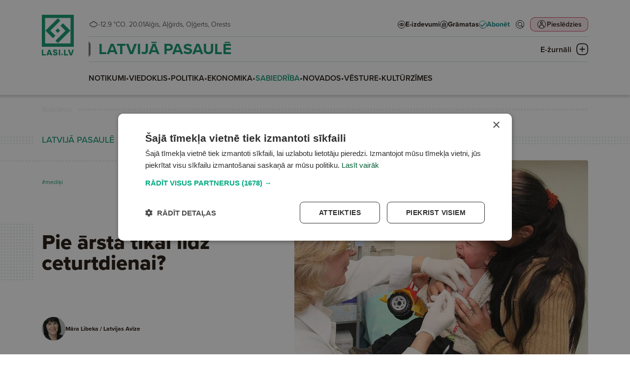

--- FILE ---
content_type: text/html; charset=UTF-8
request_url: https://lasi.lv/latvija-pasaule/sabiedriba/pie-arsta-tikai-lidz-ceturtdienai.9215
body_size: 88854
content:
<!doctype html>
<html lang="lv">
<head>
        <script>
        window.dataLayer = window.dataLayer || [];
        dataLayer.push({
            'event': 'view_article',
            'page_type': 'Article',
            'article_id': 9215,
            'article_name': "Pie ārsta tikai līdz ceturtdienai?",
            'article_author': "Māra Libeka / Latvijas Avīze",
            'article_category': "LATVIJĀ PASAULĒ / SABIEDRĪBA",
            'article_date': "2023.12.07",
            'article_type': "Paid",
            'article_topic': "Medicīna"
        });
    </script>





                        <!-- Google Tag Manager -->
<script>(function(w,d,s,l,i){w[l]=w[l]||[];w[l].push({'gtm.start':
new Date().getTime(),event:'gtm.js'});var f=d.getElementsByTagName(s)[0],
j=d.createElement(s),dl=l!='dataLayer'?'&l='+l:'';j.async=true;j.src=
'https://www.googletagmanager.com/gtm.js?id='+i+dl;f.parentNode.insertBefore(j,f);
})(window,document,'script','dataLayer','GTM-PKRJ6NW');</script>
<!-- End Google Tag Manager -->
                        
    <meta charset="UTF-8">
    <meta name="viewport" content="width=device-width, initial-scale=1">
    <meta http-equiv="X-UA-Compatible" content="ie=edge">

        <link rel="apple-touch-icon" sizes="180x180" href="/favicon/apple-touch-icon.png">
    <link rel="icon" type="image/png" sizes="32x32" href="/favicon/favicon-32x32.png">
    <link rel="icon" type="image/png" sizes="16x16" href="/favicon/favicon-16x16.png">
    <link rel="manifest" href="/favicon/site.webmanifest">
    <link rel="mask-icon" href="/favicon/safari-pinned-tab.svg" color="#5bbad5">
    <meta name="msapplication-TileColor" content="#da532c">
    <meta name="theme-color" content="#ffffff">

            <title>Pie ārsta tikai līdz ceturtdienai?</title>
    
    <meta name="title" content="Pie ārsta tikai līdz ceturtdienai?">
    <meta name="description" content="Ģimenes ārsti valsts apmaksātos medicīnas pakalpojumus piedāvā sniegt tikai četras dienas nedēļā">

    <meta property="og:title" content="Pie ārsta tikai līdz ceturtdienai?"/>
    <meta property="og:description" content="Ģimenes ārsti valsts apmaksātos medicīnas pakalpojumus piedāvā sniegt tikai četras dienas nedēļā"/>
    <meta property="og:image" content="https://media.lasi.lv/media/cache/gallery__jpeg/uploads/media/image/202312062047076570c1abafa77.jpg"/>
    <meta property="og:url" content="https://lasi.lv/latvija-pasaule/sabiedriba/pie-arsta-tikai-lidz-ceturtdienai.9215"/>
    <meta property="og:type" content="website"/>

        <link rel="stylesheet" href="https://use.typekit.net/mdo7tfc.css">

                <link rel="stylesheet" href="/build/app.dac7532d.css">
    
                            

                </head>



<body class=" header-has-category" data-theme="theme_3">

                <!-- Google Tag Manager (noscript) -->
<noscript><iframe src="https://www.googletagmanager.com/ns.html?id=GTM-PKRJ6NW"
height="0" width="0" style="display:none;visibility:hidden"></iframe></noscript>
<!-- End Google Tag Manager (noscript) -->
    

<header
        class="header  header--category mb-4"
        data-widget="header"
        data-basket="{&quot;id&quot;:82031669,&quot;discount&quot;:null,&quot;checkout_data&quot;:null,&quot;created_at&quot;:{&quot;date&quot;:&quot;2026-01-20 18:25:01.000000&quot;,&quot;timezone_type&quot;:3,&quot;timezone&quot;:&quot;Europe\/Riga&quot;},&quot;updated_at&quot;:{&quot;date&quot;:&quot;2026-01-20 18:25:01.000000&quot;,&quot;timezone_type&quot;:3,&quot;timezone&quot;:&quot;Europe\/Riga&quot;},&quot;account_id&quot;:85054308,&quot;products&quot;:[],&quot;total&quot;:0}"
>
    <section class="header__container">
        <div class="header__logo_container">
            <a class="header__logo header__logo--mobile d-md-none" href="/">
                <svg width="133" height="36" viewBox="0 0 133 36" fill="none" xmlns="http://www.w3.org/2000/svg">
    <path fill-rule="evenodd" clip-rule="evenodd" d="M0 36H36V0H0V36ZM32.3243 32.2275H3.67568V3.66467H32.3243V32.2275Z" fill="url(#paint0_linear_6864_20691)"/>
    <path d="M4.0842 17.8922L18.1078 3.86864L20.8515 6.61238L9.61716 17.8467L15.2571 23.4867L12.4679 26.2759L4.0842 17.8922Z" fill="url(#paint1_linear_6864_20691)"/>
    <path d="M32.1314 17.8922L18.1078 31.9158L15.364 29.1721L26.5984 17.9377L20.9585 12.2978L23.7477 9.50856L32.1314 17.8922Z" fill="url(#paint2_linear_6864_20691)"/>
    <path d="M17.9553 15.3009L20.5467 17.8922L17.9553 20.4835L15.364 17.8922L17.9553 15.3009Z" fill="url(#paint3_linear_6864_20691)"/>
    <path d="M99.657 20.8545L102.335 23.3978L99.657 25.941L96.9785 23.3978L99.657 20.8545Z" class="color-fill" fill="#02A981"/>
    <path d="M54.0881 22.4797H46.9244V10.5926H43.0918V25.8892H54.0881V22.4797Z" class="color-fill" fill="#004B78"/>
    <path d="M116.041 22.4797H108.878V10.5926H105.045V25.8892H116.041V22.4797Z" class="color-fill" fill="#004B78"/>
    <path d="M61.9018 20.066C61.9018 20.066 63.9097 14.7998 63.9322 14.7776H64.0004C64.0228 14.7998 66.0308 20.066 66.0308 20.066H61.9018ZM68.2438 25.9443H72.3496L66.1677 10.6477H61.8098L55.6504 25.9443H59.6881L60.6467 23.4094H67.2852L68.2438 25.9443Z" class="color-fill" fill="#004B78"/>
    <path d="M128.444 10.5916C128.444 10.5916 124.612 21.8888 124.588 21.9547H124.52C124.497 21.8888 120.665 10.5916 120.665 10.5916H116.307L121.7 25.8882H127.203L132.596 10.5916H128.444Z" class="color-fill" fill="#004B78"/>
    <path d="M90.5391 25.8892H94.3717V10.5926H90.5391V25.8892Z" class="color-fill" fill="#004B78"/>
    <path d="M81.9781 16.5222C79.7419 16.0856 78.213 15.8885 78.213 14.5995C78.213 13.7909 78.8303 13.2446 80.2898 13.2446C81.8875 13.2446 82.7999 13.8561 83.1869 14.9709L86.8376 14.0317C85.9477 11.2998 83.6202 10.0323 80.3593 10.0323C76.7767 10.0323 74.3123 11.5843 74.3123 14.7085C74.3123 17.943 77.005 18.9043 79.1723 19.4068C81.1333 19.8663 83.0506 19.7782 83.0506 21.2427C83.0506 22.2256 82.1601 22.7066 80.7006 22.7066C78.9673 22.7066 77.8485 22.0291 77.5289 20.8707L73.8789 21.8112C74.7919 25.1324 77.9404 25.9409 80.7238 25.9409C84.6245 25.9409 86.9288 24.3675 86.9288 21.2205C86.9288 17.9208 84.3281 16.9594 81.9781 16.5222Z" class="color-fill" fill="#004B78"/>
    <defs>
        <linearGradient id="paint0_linear_6864_20691" x1="0" y1="0" x2="36.4112" y2="35.5445" gradientUnits="userSpaceOnUse">
            <stop offset="0.151042" class="color-stop-color" stop-color="#00A880"/>
            <stop offset="0.578125" class="color-stop-color" stop-color="#00827D"/>
            <stop offset="1" class="color-stop-color" stop-color="#004B78"/>
        </linearGradient>
        <linearGradient id="paint1_linear_6864_20691" x1="0" y1="0" x2="36.4112" y2="35.5445" gradientUnits="userSpaceOnUse">
            <stop offset="0.151042" class="color-stop-color" stop-color="#00A880"/>
            <stop offset="0.578125" class="color-stop-color" stop-color="#00827D"/>
            <stop offset="1" class="color-stop-color" stop-color="#004B78"/>
        </linearGradient>
        <linearGradient id="paint2_linear_6864_20691" x1="0" y1="0" x2="36.4112" y2="35.5445" gradientUnits="userSpaceOnUse">
            <stop offset="0.151042" class="color-stop-color" stop-color="#00A880"/>
            <stop offset="0.578125" class="color-stop-color" stop-color="#00827D"/>
            <stop offset="1" class="color-stop-color" stop-color="#004B78"/>
        </linearGradient>
        <linearGradient id="paint3_linear_6864_20691" x1="0" y1="0" x2="36.4112" y2="35.5445" gradientUnits="userSpaceOnUse">
            <stop offset="0.151042" class="color-stop-color" stop-color="#00A880"/>
            <stop offset="0.578125" class="color-stop-color" stop-color="#00827D"/>
            <stop offset="1" class="color-stop-color" stop-color="#004B78"/>
        </linearGradient>
    </defs>
</svg>            </a>

            <a class="header__logo header__logo--desktop d-none d-md-block" href="/">
                <svg width="66" height="83" viewBox="0 0 66 83" fill="none" xmlns="http://www.w3.org/2000/svg">
    <path fill-rule="evenodd" clip-rule="evenodd" d="M0 64.9842H64.9732V0H0V64.9842ZM58.3393 58.1745H6.6339V6.61516H58.3393V58.1745Z" fill="url(#paint0_linear_6803_1078)"/>
    <path d="M7.3712 32.2975L32.6811 6.98334L37.633 11.9361L17.3572 32.2154L27.5361 42.3961L22.5021 47.431L7.3712 32.2975Z" fill="url(#paint1_linear_6803_1078)"/>
    <path d="M57.991 32.2975L32.6811 57.6117L27.7292 52.6589L48.0051 32.3796L37.8261 22.1989L42.8601 17.1641L57.991 32.2975Z" fill="url(#paint2_linear_6803_1078)"/>
    <path d="M32.406 27.6199L37.0828 32.2975L32.406 36.9751L27.7292 32.2975L32.406 27.6199Z" fill="url(#paint3_linear_6803_1078)"/>
    <path d="M41.1221 78.7373L43.0665 80.6803L41.1221 82.6232L39.1777 80.6803L41.1221 78.7373Z" class="color-fill" fill="#02A981"/>
    <path d="M8.04318 79.9783H2.84277V70.897H0.0605469V82.583H8.04318V79.9783Z" class="color-fill" fill="#004B78"/>
    <path d="M53.0178 79.9783H47.8174V70.897H45.0352V82.583H53.0178V79.9783Z" class="color-fill" fill="#004B78"/>
    <path d="M13.7119 78.1332C13.7119 78.1332 15.1696 74.11 15.1859 74.0931H15.2354C15.2517 74.11 16.7093 78.1332 16.7093 78.1332H13.7119ZM18.3158 82.624H21.2964L16.8087 70.938H13.6452L9.17383 82.624H12.1049L12.8009 80.6874H17.6199L18.3158 82.624Z" class="color-fill" fill="#004B78"/>
    <path d="M62.0182 70.895C62.0182 70.895 59.2359 79.5256 59.2191 79.576H59.1692C59.1528 79.5256 56.3706 70.895 56.3706 70.895H53.207L57.1224 82.5811H61.117L65.0324 70.895H62.0182Z" class="color-fill" fill="#004B78"/>
    <path d="M34.5059 82.583H37.2881V70.897H34.5059V82.583Z" class="color-fill" fill="#004B78"/>
    <path d="M28.2858 75.4255C26.6624 75.092 25.5525 74.9414 25.5525 73.9567C25.5525 73.3389 26.0006 72.9216 27.0601 72.9216C28.22 72.9216 28.8823 73.3888 29.1632 74.2404L31.8134 73.5229C31.1674 71.4358 29.4778 70.4675 27.1106 70.4675C24.5099 70.4675 22.7208 71.6532 22.7208 74.0399C22.7208 76.511 24.6756 77.2454 26.2489 77.6293C27.6725 77.9803 29.0643 77.913 29.0643 79.0318C29.0643 79.7827 28.4178 80.1502 27.3584 80.1502C26.1001 80.1502 25.2879 79.6326 25.0559 78.7476L22.4062 79.4661C23.069 82.0034 25.3547 82.6211 27.3752 82.6211C30.2069 82.6211 31.8797 81.4191 31.8797 79.0149C31.8797 76.494 29.9917 75.7596 28.2858 75.4255Z" class="color-fill" fill="#004B78"/>
    <defs>
        <linearGradient id="paint0_linear_6803_1078" x1="0" y1="0" x2="65.7262" y2="64.1509" gradientUnits="userSpaceOnUse">
            <stop offset="0.151042" class="color-stop-color" stop-color="#00A880"/>
            <stop offset="0.578125" class="color-stop-color" stop-color="#00827D"/>
            <stop offset="1" class="color-stop-color" stop-color="#004B78"/>
        </linearGradient>
        <linearGradient id="paint1_linear_6803_1078" x1="0" y1="0" x2="65.7262" y2="64.1509" gradientUnits="userSpaceOnUse">
            <stop offset="0.151042" class="color-stop-color" stop-color="#00A880"/>
            <stop offset="0.578125" class="color-stop-color" stop-color="#00827D"/>
            <stop offset="1" class="color-stop-color" stop-color="#004B78"/>
        </linearGradient>
        <linearGradient id="paint2_linear_6803_1078" x1="0" y1="0" x2="65.7262" y2="64.1509" gradientUnits="userSpaceOnUse">
            <stop offset="0.151042" class="color-stop-color" stop-color="#00A880"/>
            <stop offset="0.578125" class="color-stop-color" stop-color="#00827D"/>
            <stop offset="1" class="color-stop-color" stop-color="#004B78"/>
        </linearGradient>
        <linearGradient id="paint3_linear_6803_1078" x1="0" y1="0" x2="65.7262" y2="64.1509" gradientUnits="userSpaceOnUse">
            <stop offset="0.151042" class="color-stop-color" stop-color="#00A880"/>
            <stop offset="0.578125" class="color-stop-color" stop-color="#00827D"/>
            <stop offset="1" class="color-stop-color" stop-color="#004B78"/>
        </linearGradient>
    </defs>
</svg>
            </a>
        </div>

        <div class="header__top">
            <div class="header__top__info d-none d-xl-flex">
                <div class="d-flex flex-row justify-content-center gap-1 header__weather">
                                                                                                                                                <img
                        class="weather-icon"
                        src="/img/weather/1030_night.png"
                        alt="Mist"
                        > -12.9 °C
                                    </div>

                <div>
                                        O. 20.01
                </div>

                <div class="header__name_days">
                                                                Alģis,                                            Aļģirds,                                            Oļģerts,                                            Orests                                    </div>
            </div>

            <div class="d-none d-xl-block flex-grow-1"></div>

            <div class="header__links d-none d-xl-flex">
                <a
                        target="_self"
                        href="/e-izdevumi" class="header-link"
                >
                    <svg width="16" height="16" viewBox="0 0 16 16" fill="none" xmlns="http://www.w3.org/2000/svg">
    <circle cx="8" cy="8" r="7.5" fill="white" stroke="black"/>
    <path d="M8 5C5.96694 5 4.16303 6.12178 3.04309 7.85156C3.01508 7.89419 3 7.94545 3 7.99805C3 8.05065 3.01508 8.10191 3.04309 8.14453C4.16303 9.87434 5.96694 11 8 11C10.0331 11 11.837 9.87434 12.9569 8.14453C12.9849 8.10191 13 8.05065 13 7.99805C13 7.94545 12.9849 7.89419 12.9569 7.85156C11.837 6.12178 10.0331 5 8 5ZM8 5.5C9.82142 5.5 11.4357 6.47914 12.4811 8C11.4357 9.51985 9.82069 10.5 8 10.5C6.17931 10.5 4.56431 9.51985 3.5189 8C4.56427 6.47914 6.17858 5.5 8 5.5ZM8 6.25C7.12414 6.25 6.40924 7.03646 6.40924 8C6.40924 8.96354 7.12414 9.75 8 9.75C8.87586 9.75 9.59076 8.96354 9.59076 8C9.59076 7.03646 8.87586 6.25 8 6.25ZM8 6.75C8.63023 6.75 9.13625 7.30668 9.13625 8C9.13625 8.69331 8.63023 9.25 8 9.25C7.36977 9.25 6.86375 8.69331 6.86375 8C6.86375 7.30668 7.36977 6.75 8 6.75Z" fill="black" stroke="black" stroke-width="0.5"/>
</svg>
                    <span>E-izdevumi</span>
                </a>
                <a
                        target="_blank"
                        href="https://latvijasmediji.eglobuss.lv" class="header-link"
                >
                    <svg width="16" height="16" viewBox="0 0 16 16" fill="none" xmlns="http://www.w3.org/2000/svg">
    <circle cx="8" cy="8" r="7.5" fill="white" stroke="black"/>
    <path d="M8 4L8 12" stroke="black" stroke-width="1.5" stroke-linecap="round"/>
    <path d="M11 5L11 12" stroke="black" stroke-width="1.5" stroke-linecap="round"/>
    <path d="M5 6L5 12" stroke="black" stroke-width="1.5" stroke-linecap="round"/>
</svg>
                    <span>Grāmatas</span>
                </a>
                <a
                        target="_self"
                        href="/abonesana" class="header-link header-link--highlighted"
                >
                    
<svg xmlns="http://www.w3.org/2000/svg" width="16" height="16" viewBox="0 0 16 16" fill="none">
    <circle cx="8" cy="8" r="7.5" fill="white" stroke="url(#paint0_linear_6941_101_15)"/>
    <path d="M12.3854 4.50025L6.51822 10.3674L4.06767 7.91688C3.76135 7.61056 3.26653 7.61056 2.96021 7.91688C2.65389 8.2232 2.65389 8.71803 2.96021 9.02435L5.96057 12.0326C6.1098 12.1818 6.30616 12.2603 6.51822 12.2603C6.73029 12.2603 6.92665 12.1739 7.07588 12.0326L13.5007 5.60771C13.807 5.30139 13.807 4.80657 13.5007 4.50025C13.1944 4.19393 12.6996 4.19393 12.3933 4.50025H12.3854Z" fill="url(#paint1_linear_6941_101_15)"/>
    <defs>
        <linearGradient id="paint0_linear_6941_101_15" x1="8" y1="0" x2="8" y2="16.1797" gradientUnits="userSpaceOnUse">
            <stop class="color-stop-color" stop-color="#0AAB85"/>
            <stop offset="1" class="color-stop-color" stop-color="#106682"/>
        </linearGradient>
        <linearGradient id="paint1_linear_6941_101_15" x1="8.23047" y1="4.27051" x2="8.23047" y2="12.3501" gradientUnits="userSpaceOnUse">
            <stop class="color-stop-color" stop-color="#0AAB85"/>
            <stop offset="1" class="color-stop-color" stop-color="#106682"/>
        </linearGradient>
    </defs>
</svg>                    <span>Abonēt</span>
                </a>
            </div>

            <div class="header__top__actions">
                <div class="header__action header__action--search">
                    <a href="/meklet" target="_self">
                        <svg width="44" height="44" viewBox="0 0 44 44" fill="none" xmlns="http://www.w3.org/2000/svg">
    <circle cx="22" cy="22" r="17" stroke="black" stroke-width="2" transform="matrix(0.9999999999999999, 0, 0, 0.9999999999999999, -7.105427357601002e-15, 0)"/>
    <path d="M34.6402 33.3996C34.7867 33.2524 34.7875 33.018 34.6474 32.8711L28.4335 27.279L28.0945 26.9739L28.3673 26.6083C29.6238 24.9243 30.2337 22.8478 30.0838 20.7527L30.0838 20.7523C29.9356 18.6587 29.038 16.6873 27.556 15.2C25.9688 13.6112 23.832 12.6929 21.5869 12.6359C19.3397 12.5808 17.1599 13.3925 15.4967 14.9004L34.6402 33.3996ZM34.6402 33.3996C34.6401 33.3998 34.6399 33.3999 34.6398 33.4C34.6397 33.4001 34.6396 33.4002 34.6395 33.4003L34.6393 33.4005L34.0183 34.0216C33.8687 34.1712 33.6285 34.1698 33.482 34.0225L33.4722 34.0127L33.462 34.0035L27.2369 28.4013L26.9317 28.1266L26.6029 28.3726C24.8041 29.7183 22.5554 30.3181 20.3252 30.0509C18.0953 29.782 16.0534 28.6654 14.6249 26.9337C13.1963 25.2 12.4897 22.9821 12.6517 20.742C12.8137 18.5019 13.8321 16.41 15.4967 14.9004L34.6402 33.3996ZM27.286 25.3226L27.2858 25.3229C25.5494 27.9275 22.3118 29.0877 19.3171 28.1803C16.3206 27.2729 14.2726 24.5115 14.2726 21.3817C14.2726 18.2502 16.3205 15.4889 19.3172 14.5813M27.286 25.3226L19.3172 14.5813M27.286 25.3226C28.8752 22.9357 28.8752 19.8257 27.286 17.4389L27.2858 17.4387M27.286 25.3226L27.2858 17.4387M19.3172 14.5813C22.3118 13.6739 25.5494 14.8341 27.2858 17.4387M19.3172 14.5813L27.2858 17.4387" fill="black" stroke="black" transform="matrix(0.9999999999999999, 0, 0, 0.9999999999999999, -7.105427357601002e-15, 0)"/>
    <ellipse style="fill: rgb(255, 255, 255); stroke: rgb(255, 255, 255); stroke-width: 0px;" cx="21.526" cy="21.514" rx="7.369" ry="6.951" transform="matrix(0.9999999999999999, 0, 0, 0.9999999999999999, -7.105427357601002e-15, 0)"/>
</svg>                    </a>
                </div>
                <div class="d-none d-md-block flex-grow-1 order-2 d-xl-none"></div>
                <div class="header__action header__action--profile">
                                            <button
                                data-bs-toggle="modal"
                                data-bs-target="#login_modal"

                                                                                                    data-bs-redirect-after-auth="https://lasi.lv/latvija-pasaule/sabiedriba/pie-arsta-tikai-lidz-ceturtdienai.9215"
                                    data-bs-redirect-after-auth-login="true"
                                    data-bs-redirect-after-auth-register="false"
                                                        >
                            <span>
                                Pieslēdzies
                            </span>

                            <svg width="44" height="44" viewBox="0 0 44 44" fill="none" xmlns="http://www.w3.org/2000/svg">
    <rect width="44" height="44" rx="10" class="color-fill" fill="#C01F49" fill-opacity="0.1"/>
    <circle cx="22" cy="22" r="17" stroke="black" stroke-width="2"/>
    <path d="M21.5 10C18.4774 10 16 12.4758 16 15.5C16 18.5226 18.4758 21 21.5 21C24.5226 21 27 18.5242 27 15.5C27 12.4774 24.5225 10 21.5 10ZM21.5 12.5959C23.1208 12.5959 24.4026 13.8792 24.4026 15.4985C24.4026 17.1193 23.1192 18.401 21.5 18.401C19.8792 18.401 18.5974 17.1177 18.5974 15.4985C18.5974 13.8777 19.8808 12.5959 21.5 12.5959Z" fill="black"/>
    <path d="M19.0955 23C17.2254 23 15.6279 23.9915 14.5913 25.3507C13.5545 26.7116 11 32.4466 11 34.2137V34.7239L11.0016 34.7255C11.0031 35.4275 11.5607 35.9968 12.2498 36C12.5819 36.0016 12.9014 35.8672 13.1378 35.629C13.3728 35.3891 13.5059 35.0645 13.5075 34.7255V34.2153C13.5075 33.0176 15.9131 27.7831 16.5709 26.9195C17.2287 26.056 18.0619 25.5603 19.0956 25.5603H24.9044C25.9397 25.5603 26.7619 26.056 27.4197 26.9195C28.0775 27.7831 30.4925 33.0176 30.4925 34.2153V34.7255C30.4957 35.4275 31.0532 35.9968 31.7424 36C32.0744 36.0016 32.3939 35.8673 32.6288 35.629C32.8653 35.3891 32.9984 35.0645 33 34.7255V34.2154C33 32.4483 30.4362 26.7133 29.3994 25.3524C28.3626 23.9915 26.7744 23.0016 24.9044 23.0016L19.0955 23Z" fill="black"/>
</svg>
                        </button>
                                    </div>
                <div class="header__action header__action--submenu d-xl-none" data-btn="menu_toggle">
                    <button class="submenu__button">
                        <img class="submenu-closed" src="/img/icons/submenu_closed.png"
                             alt="Submenu closed icon">
                        <img class="submenu-open" src="/img/icons/submenu_open.png"
                             alt="Submenu open icon">

                        <span>Izvēlne</span>
                    </button>
                </div>
            </div>
        </div>

        <div class="header__middle">
            <div class="header__links d-xl-none">
                <a
                        target="_self"
                        href="/e-izdevumi" class="header-link"
                >
                    <svg width="16" height="16" viewBox="0 0 16 16" fill="none" xmlns="http://www.w3.org/2000/svg">
    <circle cx="8" cy="8" r="7.5" fill="white" stroke="black"/>
    <path d="M8 5C5.96694 5 4.16303 6.12178 3.04309 7.85156C3.01508 7.89419 3 7.94545 3 7.99805C3 8.05065 3.01508 8.10191 3.04309 8.14453C4.16303 9.87434 5.96694 11 8 11C10.0331 11 11.837 9.87434 12.9569 8.14453C12.9849 8.10191 13 8.05065 13 7.99805C13 7.94545 12.9849 7.89419 12.9569 7.85156C11.837 6.12178 10.0331 5 8 5ZM8 5.5C9.82142 5.5 11.4357 6.47914 12.4811 8C11.4357 9.51985 9.82069 10.5 8 10.5C6.17931 10.5 4.56431 9.51985 3.5189 8C4.56427 6.47914 6.17858 5.5 8 5.5ZM8 6.25C7.12414 6.25 6.40924 7.03646 6.40924 8C6.40924 8.96354 7.12414 9.75 8 9.75C8.87586 9.75 9.59076 8.96354 9.59076 8C9.59076 7.03646 8.87586 6.25 8 6.25ZM8 6.75C8.63023 6.75 9.13625 7.30668 9.13625 8C9.13625 8.69331 8.63023 9.25 8 9.25C7.36977 9.25 6.86375 8.69331 6.86375 8C6.86375 7.30668 7.36977 6.75 8 6.75Z" fill="black" stroke="black" stroke-width="0.5"/>
</svg>
                    <span>E-izdevumi</span>
                </a>
                <a
                        target="_blank"
                        href="https://latvijasmediji.eglobuss.lv" class="header-link"
                >
                    <svg width="16" height="16" viewBox="0 0 16 16" fill="none" xmlns="http://www.w3.org/2000/svg">
    <circle cx="8" cy="8" r="7.5" fill="white" stroke="black"/>
    <path d="M8 4L8 12" stroke="black" stroke-width="1.5" stroke-linecap="round"/>
    <path d="M11 5L11 12" stroke="black" stroke-width="1.5" stroke-linecap="round"/>
    <path d="M5 6L5 12" stroke="black" stroke-width="1.5" stroke-linecap="round"/>
</svg>
                    <span>Grāmatas</span>
                </a>
                <a
                        target="_self"
                        href="/abonesana" class="header-link header-link--highlighted"
                >
                    
<svg xmlns="http://www.w3.org/2000/svg" width="16" height="16" viewBox="0 0 16 16" fill="none">
    <circle cx="8" cy="8" r="7.5" fill="white" stroke="url(#paint0_linear_6941_101_207)"/>
    <path d="M12.3854 4.50025L6.51822 10.3674L4.06767 7.91688C3.76135 7.61056 3.26653 7.61056 2.96021 7.91688C2.65389 8.2232 2.65389 8.71803 2.96021 9.02435L5.96057 12.0326C6.1098 12.1818 6.30616 12.2603 6.51822 12.2603C6.73029 12.2603 6.92665 12.1739 7.07588 12.0326L13.5007 5.60771C13.807 5.30139 13.807 4.80657 13.5007 4.50025C13.1944 4.19393 12.6996 4.19393 12.3933 4.50025H12.3854Z" fill="url(#paint1_linear_6941_101_207)"/>
    <defs>
        <linearGradient id="paint0_linear_6941_101_207" x1="8" y1="0" x2="8" y2="16.1797" gradientUnits="userSpaceOnUse">
            <stop class="color-stop-color" stop-color="#0AAB85"/>
            <stop offset="1" class="color-stop-color" stop-color="#106682"/>
        </linearGradient>
        <linearGradient id="paint1_linear_6941_101_207" x1="8.23047" y1="4.27051" x2="8.23047" y2="12.3501" gradientUnits="userSpaceOnUse">
            <stop class="color-stop-color" stop-color="#0AAB85"/>
            <stop offset="1" class="color-stop-color" stop-color="#106682"/>
        </linearGradient>
    </defs>
</svg>                    <span>Abonēt</span>
                </a>
            </div>

                            <div class="header__category_nav d-none d-xl-block">
                    <div class="header__category_nav_head">
                                                <a
                                data-theme="theme_3"
                                class="header__nav_item"
                                href="/latvija-pasaule"
                        >
                            LATVIJĀ PASAULĒ
                        </a>

                        <button class="header__category_nav_toggle" data-btn="category_nav_toggle">
                            <span>E-žurnāli</span>
                            <svg class="menu-closed" width="24" height="24" viewBox="0 0 24 24" fill="none"
                                 xmlns="http://www.w3.org/2000/svg">
                                <path d="M23.3752 6.11863C23.2755 5.71904 22.4283 2.19771 19.0643 0.899064C17.021 0.099896 13.4577 0 12.0125 0C10.5672 0 7.0039 0.12487 4.9606 0.899064C1.47205 2.24766 0.674667 5.96878 0.624831 6.11863C0.201221 7.89178 -0.0230431 9.86472 0.00187514 11.9875C0.00187514 14.1103 0.201221 16.0832 0.624831 17.8564C0.649749 18.0062 1.47205 21.7523 4.9606 23.1009C7.0039 23.9001 10.5672 24 12.0125 24C13.4577 24 17.021 23.8751 19.0643 23.1009C22.5529 21.7523 23.3503 18.0312 23.3752 17.8814C23.7988 16.1082 24.023 14.1353 23.9981 12.0125C23.9981 9.86473 23.7988 7.89178 23.3752 6.11863ZM22.4283 12.0125C22.4532 14.0104 22.2538 15.8835 21.8552 17.5317C21.8552 17.5567 21.1574 20.6035 18.4912 21.6275C17.2453 22.102 14.8033 22.4017 12.0125 22.4266C9.1967 22.4017 6.77963 22.102 5.5088 21.6275C2.84255 20.6035 2.14484 17.5317 2.14484 17.5068C1.74615 15.8585 1.5468 14.0104 1.57172 11.9875C1.5468 9.98959 1.74615 8.11655 2.14484 6.46826C2.14484 6.44329 2.84255 3.39646 5.5088 2.37253C6.75471 1.89802 9.1967 1.59834 11.9875 1.57336C14.8033 1.59834 17.2204 1.89802 18.4912 2.37253C21.1574 3.39646 21.8552 6.44329 21.8552 6.49324C22.2538 8.14152 22.4532 9.98959 22.4283 12.0125Z"
                                      fill="black"/>
                                <path d="M7.20366 12.6982H16.7723C17.2457 12.6982 17.6195 12.3236 17.6195 11.8491C17.6195 11.3746 17.2457 11 16.7723 11H7.20366C6.73022 11 6.35645 11.3746 6.35645 11.8491C6.35645 12.3236 6.75514 12.6982 7.20366 12.6982Z"
                                      fill="black"/>
                                <path d="M12.8369 16.7469L12.8369 7.15337C12.8369 6.67993 12.4623 6.30615 11.9878 6.30615C11.5133 6.30615 11.1387 6.67993 11.1387 7.15337L11.1387 16.722C11.1387 17.1954 11.5133 17.5692 11.9878 17.5692C12.4623 17.5692 12.8369 17.1954 12.8369 16.7469Z"
                                      fill="black"/>
                            </svg>
                            <svg class="menu-open" width="24" height="24" viewBox="0 0 24 24" fill="none"
                                 xmlns="http://www.w3.org/2000/svg">
                                <path d="M23.3752 6.11863C23.2755 5.71904 22.4283 2.19771 19.0643 0.899064C17.021 0.099896 13.4577 0 12.0125 0C10.5672 0 7.0039 0.12487 4.9606 0.899064C1.47205 2.24766 0.674667 5.96878 0.624831 6.11863C0.201221 7.89178 -0.0230431 9.86472 0.00187514 11.9875C0.00187514 14.1103 0.201221 16.0832 0.624831 17.8564C0.649749 18.0062 1.47205 21.7523 4.9606 23.1009C7.0039 23.9001 10.5672 24 12.0125 24C13.4577 24 17.021 23.8751 19.0643 23.1009C22.5529 21.7523 23.3503 18.0312 23.3752 17.8814C23.7988 16.1082 24.023 14.1353 23.9981 12.0125C23.9981 9.86473 23.7988 7.89178 23.3752 6.11863ZM22.4283 12.0125C22.4532 14.0104 22.2538 15.8835 21.8552 17.5317C21.8552 17.5567 21.1574 20.6035 18.4912 21.6275C17.2453 22.102 14.8033 22.4017 12.0125 22.4266C9.1967 22.4017 6.77963 22.102 5.5088 21.6275C2.84255 20.6035 2.14484 17.5317 2.14484 17.5068C1.74615 15.8585 1.5468 14.0104 1.57172 11.9875C1.5468 9.98959 1.74615 8.11655 2.14484 6.46826C2.14484 6.44329 2.84255 3.39646 5.5088 2.37253C6.75471 1.89802 9.1967 1.59834 11.9875 1.57336C14.8033 1.59834 17.2204 1.89802 18.4912 2.37253C21.1574 3.39646 21.8552 6.44329 21.8552 6.49324C22.2538 8.14152 22.4532 9.98959 22.4283 12.0125Z"
                                      fill="url(#paint0_linear_6772_10159)"/>
                                <path d="M9.4542 15.6154L16.2202 8.84941C16.555 8.51463 16.5544 7.98544 16.2189 7.64992C15.8834 7.31439 15.3542 7.3138 15.0194 7.64858L8.25337 14.4146C7.91859 14.7494 7.91919 15.2786 8.25471 15.6141C8.59024 15.9496 9.13704 15.9326 9.4542 15.6154Z"
                                      fill="url(#paint1_linear_6772_10159)"/>
                                <path d="M8.08213 8.98545L14.8658 15.7691C15.2005 16.1039 15.7297 16.1033 16.0653 15.7677C16.4008 15.4322 16.4014 14.903 16.0666 14.5683L9.30058 7.80224C8.9658 7.46746 8.43662 7.46805 8.10109 7.80358C7.74794 8.12149 7.76497 8.66829 8.08213 8.98545Z"
                                      fill="url(#paint2_linear_6772_10159)"/>
                                <defs>
                                    <linearGradient id="paint0_linear_6772_10159" x1="23.52" y1="12" x2="2.59258e-07"
                                                    y2="12" gradientUnits="userSpaceOnUse">
                                        <stop stop-color="#DE5C9D"/>
                                        <stop offset="1" stop-color="#933B67"/>
                                    </linearGradient>
                                    <linearGradient id="paint1_linear_6772_10159" x1="16.0596" y1="7.8092" x2="8.25471"
                                                    y2="15.6141" gradientUnits="userSpaceOnUse">
                                        <stop stop-color="#DE5C9D"/>
                                        <stop offset="1" stop-color="#933B67"/>
                                    </linearGradient>
                                    <linearGradient id="paint2_linear_6772_10159" x1="8.25961" y1="7.96209" x2="16.0653"
                                                    y2="15.7677" gradientUnits="userSpaceOnUse">
                                        <stop stop-color="#DE5C9D"/>
                                        <stop offset="1" stop-color="#933B67"/>
                                    </linearGradient>
                                </defs>
                            </svg>

                        </button>
                    </div>

                    <ul class="header__category_nav_submenu">
                                                                                                                    <li class="header__category_nav_submenu_item" data-theme="theme_0">
                                    <a href="/par-svarigo">
                                        PAR SVARĪGO
                                    </a>
                                </li>
                                                                                                                                                <li class="header__category_nav_submenu_item" data-theme="theme_3">
                                    <a href="/latvija-pasaule">
                                        LATVIJĀ PASAULĒ
                                    </a>
                                </li>
                                                                                                                                                <li class="header__category_nav_submenu_item" data-theme="theme_5">
                                    <a href="/maja-gimene">
                                        MĀJA ĢIMENE
                                    </a>
                                </li>
                                                                                                                                                <li class="header__category_nav_submenu_item" data-theme="theme_4">
                                    <a href="/darzs-daba">
                                        DĀRZS DABA
                                    </a>
                                </li>
                                                                                                                                                <li class="header__category_nav_submenu_item" data-theme="theme_2">
                                    <a href="/mednieks-makskernieks">
                                        MEDNIEKS MAKŠĶERNIEKS
                                    </a>
                                </li>
                                                                                                                                                <li class="header__category_nav_submenu_item" data-theme="theme_6">
                                    <a href="/saimnieks-uznemejs">
                                        SAIMNIEKS UZŅĒMĒJS
                                    </a>
                                </li>
                                                                                                                                                <li class="header__category_nav_submenu_item" data-theme="theme_1">
                                    <a href="/nezinamais-zinamais">
                                        NEZINĀMAIS ZINĀMAIS
                                    </a>
                                </li>
                                                                        </ul>

                    <ul class="header__category_nav_items">
                                                                                <li class="header__category_nav_item ">
                                <a href="/latvija-pasaule/notikumi">
                                    NOTIKUMI
                                </a>
                            </li>

                                                            <span>&#8226;</span>
                                                                                                            <li class="header__category_nav_item ">
                                <a href="/latvija-pasaule/viedoklis">
                                    VIEDOKLIS
                                </a>
                            </li>

                                                            <span>&#8226;</span>
                                                                                                            <li class="header__category_nav_item ">
                                <a href="/latvija-pasaule/politika">
                                    POLITIKA
                                </a>
                            </li>

                                                            <span>&#8226;</span>
                                                                                                            <li class="header__category_nav_item ">
                                <a href="/latvija-pasaule/ekonomika">
                                    EKONOMIKA
                                </a>
                            </li>

                                                            <span>&#8226;</span>
                                                                                                            <li class="header__category_nav_item header__category_nav_item--active">
                                <a href="/latvija-pasaule/sabiedriba">
                                    SABIEDRĪBA
                                </a>
                            </li>

                                                            <span>&#8226;</span>
                                                                                                            <li class="header__category_nav_item ">
                                <a href="/latvija-pasaule/novados">
                                    NOVADOS
                                </a>
                            </li>

                                                            <span>&#8226;</span>
                                                                                                            <li class="header__category_nav_item ">
                                <a href="/latvija-pasaule/vesture">
                                    VĒSTURE
                                </a>
                            </li>

                                                            <span>&#8226;</span>
                                                                                                            <li class="header__category_nav_item ">
                                <a href="/latvija-pasaule/kulturzimes">
                                    KULTŪRZĪMES
                                </a>
                            </li>

                                                                        </ul>
                </div>
                    </div>

        <div
                data-element="basket_container"
                class="header__basket_container"
                style="display: none"         >
            

<article data-widget="basket" class="basket">
    <div class="basket__content" data-basket-content>
        <a href="/grozs" class="basket__icon">
            <svg width="32" height="29" viewBox="0 0 32 29" fill="none"
                 xmlns="http://www.w3.org/2000/svg">
                <path d="M1.90296e-05 1.33866C-0.000924405 1.16261 0.0332207 0.988115 0.100479 0.825282C0.167736 0.662449 0.266772 0.514507 0.391854 0.390018C0.516936 0.265528 0.665581 0.166962 0.829189 0.100022C0.992796 0.033083 1.16812 -0.000900583 1.34501 3.83841e-05H3.91401C4.50995 -0.00290489 5.09436 0.163475 5.59859 0.479635C6.51508 1.05429 7.44994 1.78486 8.53169 1.78486H29.7819C30.1259 1.78846 30.4645 1.87082 30.7714 2.02555C31.0783 2.18028 31.3453 2.40324 31.5517 2.67716C31.7581 2.95107 31.8984 3.2686 31.9617 3.60515C32.025 3.9417 32.0097 4.28823 31.9168 4.61792L29.6182 13.1171C29.3868 13.9704 28.8795 14.7242 28.1746 15.2619C27.4697 15.7996 26.6066 16.0912 25.7185 16.0918H11.2298C10.3879 16.0918 9.75432 16.8586 9.91308 17.6854C9.97116 17.9905 10.1345 18.2657 10.3749 18.4636C10.6153 18.6615 10.9176 18.7695 11.2296 18.769H27.3979C27.7387 18.7937 28.0574 18.9458 28.29 19.1948C28.5227 19.4438 28.652 19.7712 28.652 20.1112C28.652 20.4512 28.5227 20.7786 28.29 21.0276C28.0574 21.2766 27.7387 21.4287 27.3979 21.4534H11.194C10.2551 21.452 9.34601 21.1254 8.62272 20.5296C7.89943 19.9338 7.40709 19.106 7.23022 18.1883L4.34099 3.03849C4.32163 2.93897 4.2688 2.84896 4.19119 2.78331C4.11358 2.71765 4.01582 2.68026 3.91401 2.67728H1.34501C1.16812 2.67822 0.992796 2.64423 0.829189 2.57729C0.665581 2.51036 0.516936 2.41179 0.391854 2.2873C0.266772 2.16281 0.167736 2.01487 0.100479 1.85203C0.0332207 1.6892 -0.000924405 1.51471 1.90296e-05 1.33866ZM7.18041 25.8942C7.18041 25.3647 7.33817 24.8471 7.63375 24.4068C7.92933 23.9665 8.34945 23.6234 8.84097 23.4207C9.3325 23.2181 9.87337 23.1651 10.3952 23.2684C10.917 23.3717 11.3963 23.6267 11.7725 24.0011C12.1487 24.3755 12.4049 24.8526 12.5087 25.3719C12.6125 25.8912 12.5592 26.4295 12.3556 26.9187C12.152 27.4079 11.8072 27.8261 11.3649 28.1202C10.9225 28.4144 10.4024 28.5714 9.87039 28.5714C9.51713 28.5714 9.16734 28.5022 8.84097 28.3676C8.51461 28.2331 8.21807 28.0359 7.96828 27.7873C7.7185 27.5387 7.52035 27.2435 7.38517 26.9187C7.24999 26.5939 7.18041 26.2458 7.18041 25.8942ZM26.0174 23.217C26.7308 23.217 27.415 23.499 27.9195 24.0011C28.4239 24.5032 28.7073 25.1841 28.7073 25.8942C28.7073 26.6042 28.4239 27.2852 27.9195 27.7873C27.415 28.2894 26.7308 28.5714 26.0174 28.5714C25.3039 28.5714 24.6197 28.2894 24.1153 27.7873C23.6108 27.2852 23.3274 26.6042 23.3274 25.8942C23.3274 25.1841 23.6108 24.5032 24.1153 24.0011C24.6197 23.499 25.3039 23.217 26.0174 23.217Z"
                      class="color-fill" fill="#01A981"/>
            </svg>

            <span data-basket-item-count class="basket__item_count">0</span>
        </a>

        <a href="/grozs" class="basket__details">
            <div class="basket__total">
                <span data-basket-total-amount>0.00</span> €
            </div>

            <span class="basket__text">Pabeigt pirkumu</span>
        </a>

        <a href="#clear_basket_modal" data-bs-toggle="modal" class="basket__clear_btn">
            <svg xmlns="http://www.w3.org/2000/svg" width="14" height="14" viewBox="0 0 14 14" fill="none">
                <path d="M0.900101 2.70035L11.0491 12.8494C11.5513 13.3515 12.3451 13.3507 12.8484 12.8474C13.3517 12.3441 13.3525 11.5503 12.8504 11.0481L2.70135 0.8991C2.19918 0.396935 1.4054 0.397821 0.902112 0.901111C0.398823 1.4044 0.424365 2.22461 0.900101 2.70035Z" fill="white"/>
                <path d="M11.0482 0.898636L0.899157 11.0477C0.396991 11.5498 0.397881 12.3436 0.90117 12.8469C1.40446 13.3502 2.19824 13.3511 2.7004 12.8489L12.8494 2.69988C13.3516 2.19772 13.3507 1.40394 12.8474 0.900647C12.3441 0.397358 11.5239 0.4229 11.0482 0.898636Z" fill="white"/>
            </svg>
        </a>
    </div>
</article>
        </div>
    </section>

    <div class="header__submenu">
        <ul class="header__submenu__items">
                                                                                        
                                        <li class="header__submenu__item  " data-theme="theme_0" data-item="submenu">
                        <a class="header__submenu__item__link"
                           href="/par-svarigo">
                            PAR SVARĪGO
                        </a>

                        <button class="header__submenu__toggle" data-btn="submenu_toggle">

                        </button>


                        <div class="header__submenu__container ">
                            <ul class="header__submenu__list">
                                                                                                                                            <li class="header__submenu__list__item ">
                                        <a href="/par-svarigo/aktuali">
                                            AKTUĀLI
                                        </a>
                                    </li>
                                                                                                                                            <li class="header__submenu__list__item ">
                                        <a href="/par-svarigo/latvija">
                                            LATVIJĀ
                                        </a>
                                    </li>
                                                                                                                                            <li class="header__submenu__list__item ">
                                        <a href="/par-svarigo/pasaule">
                                            PASAULĒ
                                        </a>
                                    </li>
                                                                                                                                            <li class="header__submenu__list__item ">
                                        <a href="/par-svarigo/sports">
                                            SPORTS
                                        </a>
                                    </li>
                                                                                                                                            <li class="header__submenu__list__item ">
                                        <a href="/par-svarigo/kultura">
                                            KULTŪRA
                                        </a>
                                    </li>
                                                                                                                                            <li class="header__submenu__list__item ">
                                        <a href="/par-svarigo/brivbridis">
                                            BRĪVBRĪDIS
                                        </a>
                                    </li>
                                                                                                                                            <li class="header__submenu__list__item ">
                                        <a href="/par-svarigo/hobiji">
                                            HOBIJI
                                        </a>
                                    </li>
                                                                                                                                            <li class="header__submenu__list__item ">
                                        <a href="/par-svarigo/karikatura">
                                            KARIKATŪRA
                                        </a>
                                    </li>
                                                                                                                                            <li class="header__submenu__list__item ">
                                        <a href="/par-svarigo/projekti">
                                            PROJEKTI
                                        </a>
                                    </li>
                                                                                                                                            <li class="header__submenu__list__item ">
                                        <a href="/par-svarigo/komercials-saturs">
                                            KOMERCIĀLS SATURS
                                        </a>
                                    </li>
                                                            </ul>
                        </div>
                    </li>
                                                                                                                                
                                                                                                
                                        <li class="header__submenu__item header__submenu__item--active header__submenu__item--open" data-theme="theme_3" data-item="submenu">
                        <a class="header__submenu__item__link"
                           href="/latvija-pasaule">
                            LATVIJĀ PASAULĒ
                        </a>

                        <button class="header__submenu__toggle" data-btn="submenu_toggle">

                        </button>


                        <div class="header__submenu__container header__submenu__container--open">
                            <ul class="header__submenu__list">
                                                                                                                                            <li class="header__submenu__list__item ">
                                        <a href="/latvija-pasaule/notikumi">
                                            NOTIKUMI
                                        </a>
                                    </li>
                                                                                                                                            <li class="header__submenu__list__item ">
                                        <a href="/latvija-pasaule/viedoklis">
                                            VIEDOKLIS
                                        </a>
                                    </li>
                                                                                                                                            <li class="header__submenu__list__item ">
                                        <a href="/latvija-pasaule/politika">
                                            POLITIKA
                                        </a>
                                    </li>
                                                                                                                                            <li class="header__submenu__list__item ">
                                        <a href="/latvija-pasaule/ekonomika">
                                            EKONOMIKA
                                        </a>
                                    </li>
                                                                                                                                                                                                                        <li class="header__submenu__list__item header__submenu__list__item--active">
                                        <a href="/latvija-pasaule/sabiedriba">
                                            SABIEDRĪBA
                                        </a>
                                    </li>
                                                                                                                                            <li class="header__submenu__list__item ">
                                        <a href="/latvija-pasaule/novados">
                                            NOVADOS
                                        </a>
                                    </li>
                                                                                                                                            <li class="header__submenu__list__item ">
                                        <a href="/latvija-pasaule/vesture">
                                            VĒSTURE
                                        </a>
                                    </li>
                                                                                                                                            <li class="header__submenu__list__item ">
                                        <a href="/latvija-pasaule/kulturzimes">
                                            KULTŪRZĪMES
                                        </a>
                                    </li>
                                                            </ul>
                        </div>
                    </li>
                                                                                                        
                                        <li class="header__submenu__item  " data-theme="theme_5" data-item="submenu">
                        <a class="header__submenu__item__link"
                           href="/maja-gimene">
                            MĀJA ĢIMENE
                        </a>

                        <button class="header__submenu__toggle" data-btn="submenu_toggle">

                        </button>


                        <div class="header__submenu__container ">
                            <ul class="header__submenu__list">
                                                                                                                                            <li class="header__submenu__list__item ">
                                        <a href="/maja-gimene/aktualitate">
                                            AKTUALITĀTE
                                        </a>
                                    </li>
                                                                                                                                            <li class="header__submenu__list__item ">
                                        <a href="/maja-gimene/veseliba">
                                            VESELĪBA
                                        </a>
                                    </li>
                                                                                                                                            <li class="header__submenu__list__item ">
                                        <a href="/maja-gimene/majas-viesis">
                                            MĀJAS VIESIS
                                        </a>
                                    </li>
                                                                                                                                            <li class="header__submenu__list__item ">
                                        <a href="/maja-gimene/virtuve">
                                            VIRTUVĒ
                                        </a>
                                    </li>
                                                                                                                                            <li class="header__submenu__list__item ">
                                        <a href="/maja-gimene/skola">
                                            SKOLA
                                        </a>
                                    </li>
                                                                                                                                            <li class="header__submenu__list__item ">
                                        <a href="/maja-gimene/attiecibas">
                                            ATTIECĪBAS
                                        </a>
                                    </li>
                                                                                                                                            <li class="header__submenu__list__item ">
                                        <a href="/maja-gimene/dari-pats">
                                            DARI PATS
                                        </a>
                                    </li>
                                                                                                                                            <li class="header__submenu__list__item ">
                                        <a href="/maja-gimene/stasti">
                                            STĀSTI
                                        </a>
                                    </li>
                                                            </ul>
                        </div>
                    </li>
                                                                                                        
                                        <li class="header__submenu__item  " data-theme="theme_4" data-item="submenu">
                        <a class="header__submenu__item__link"
                           href="/darzs-daba">
                            DĀRZS DABA
                        </a>

                        <button class="header__submenu__toggle" data-btn="submenu_toggle">

                        </button>


                        <div class="header__submenu__container ">
                            <ul class="header__submenu__list">
                                                                                                                                            <li class="header__submenu__list__item ">
                                        <a href="/darzs-daba/praktiskais">
                                            PRAKTISKAIS
                                        </a>
                                    </li>
                                                                                                                                            <li class="header__submenu__list__item ">
                                        <a href="/darzs-daba/receptes">
                                            RECEPTES
                                        </a>
                                    </li>
                                                                                                                                            <li class="header__submenu__list__item ">
                                        <a href="/darzs-daba/daba-dziede">
                                            DABA DZIEDĒ
                                        </a>
                                    </li>
                                                                                                                                            <li class="header__submenu__list__item ">
                                        <a href="/darzs-daba/zala-dzive">
                                            ZAĻĀ DZĪVE
                                        </a>
                                    </li>
                                                                                                                                            <li class="header__submenu__list__item ">
                                        <a href="/darzs-daba/padoms-roka">
                                            PADOMS ROKĀ
                                        </a>
                                    </li>
                                                                                                                                            <li class="header__submenu__list__item ">
                                        <a href="/darzs-daba/planeta">
                                            PLANĒTA
                                        </a>
                                    </li>
                                                                                                                                            <li class="header__submenu__list__item ">
                                        <a href="/darzs-daba/mana-seta">
                                            MANA SĒTA
                                        </a>
                                    </li>
                                                            </ul>
                        </div>
                    </li>
                                                                                                        
                                        <li class="header__submenu__item  " data-theme="theme_2" data-item="submenu">
                        <a class="header__submenu__item__link"
                           href="/mednieks-makskernieks">
                            MEDNIEKS MAKŠĶERNIEKS
                        </a>

                        <button class="header__submenu__toggle" data-btn="submenu_toggle">

                        </button>


                        <div class="header__submenu__container ">
                            <ul class="header__submenu__list">
                                                                                                                                            <li class="header__submenu__list__item ">
                                        <a href="/mednieks-makskernieks/medibas">
                                            MEDĪBAS
                                        </a>
                                    </li>
                                                                                                                                            <li class="header__submenu__list__item ">
                                        <a href="/mednieks-makskernieks/cope">
                                            COPE
                                        </a>
                                    </li>
                                                                                                                                            <li class="header__submenu__list__item ">
                                        <a href="/mednieks-makskernieks/pie-dabas">
                                            PIE DABAS
                                        </a>
                                    </li>
                                                                                                                                            <li class="header__submenu__list__item ">
                                        <a href="/mednieks-makskernieks/pagatavo-pats">
                                            PAGATAVO PATS
                                        </a>
                                    </li>
                                                                                                                                            <li class="header__submenu__list__item ">
                                        <a href="/mednieks-makskernieks/aprikojums">
                                            APRĪKOJUMS
                                        </a>
                                    </li>
                                                            </ul>
                        </div>
                    </li>
                                                                                                        
                                        <li class="header__submenu__item  " data-theme="theme_6" data-item="submenu">
                        <a class="header__submenu__item__link"
                           href="/saimnieks-uznemejs">
                            SAIMNIEKS UZŅĒMĒJS
                        </a>

                        <button class="header__submenu__toggle" data-btn="submenu_toggle">

                        </button>


                        <div class="header__submenu__container ">
                            <ul class="header__submenu__list">
                                                                                                                                            <li class="header__submenu__list__item ">
                                        <a href="/saimnieks-uznemejs/jaunumi">
                                            JAUNUMI
                                        </a>
                                    </li>
                                                                                                                                            <li class="header__submenu__list__item ">
                                        <a href="/saimnieks-uznemejs/lauksaimnieciba">
                                            LAUKSAIMNIECĪBA
                                        </a>
                                    </li>
                                                                                                                                            <li class="header__submenu__list__item ">
                                        <a href="/saimnieks-uznemejs/darzkopiba">
                                            DĀRZKOPĪBA
                                        </a>
                                    </li>
                                                                                                                                            <li class="header__submenu__list__item ">
                                        <a href="/saimnieks-uznemejs/bizness">
                                            BIZNESS
                                        </a>
                                    </li>
                                                                                                                                            <li class="header__submenu__list__item ">
                                        <a href="/saimnieks-uznemejs/mana-maja">
                                            MANA MĀJA
                                        </a>
                                    </li>
                                                                                                                                            <li class="header__submenu__list__item ">
                                        <a href="/saimnieks-uznemejs/tehnika-un-tehnologijas">
                                            TEHNIKA UN TEHNOLOĢIJAS
                                        </a>
                                    </li>
                                                                                                                                            <li class="header__submenu__list__item ">
                                        <a href="/saimnieks-uznemejs/zalais-kurss">
                                            ZAĻAIS KURSS
                                        </a>
                                    </li>
                                                                                                                                            <li class="header__submenu__list__item ">
                                        <a href="/saimnieks-uznemejs/patriots">
                                            PATRIOTS
                                        </a>
                                    </li>
                                                            </ul>
                        </div>
                    </li>
                                                                                                        
                                        <li class="header__submenu__item  " data-theme="theme_1" data-item="submenu">
                        <a class="header__submenu__item__link"
                           href="/nezinamais-zinamais">
                            NEZINĀMAIS ZINĀMAIS
                        </a>

                        <button class="header__submenu__toggle" data-btn="submenu_toggle">

                        </button>


                        <div class="header__submenu__container ">
                            <ul class="header__submenu__list">
                                                                                                                                            <li class="header__submenu__list__item ">
                                        <a href="/nezinamais-zinamais/laika-masina">
                                            LAIKA MAŠĪNA
                                        </a>
                                    </li>
                                                                                                                                            <li class="header__submenu__list__item ">
                                        <a href="/nezinamais-zinamais/personibas">
                                            PERSONĪBAS
                                        </a>
                                    </li>
                                                                                                                                            <li class="header__submenu__list__item ">
                                        <a href="/nezinamais-zinamais/spiganas-dziednica">
                                            SPĪGANAS DZIEDNĪCA
                                        </a>
                                    </li>
                                                                                                                                            <li class="header__submenu__list__item ">
                                        <a href="/nezinamais-zinamais/idejas">
                                            IDEJAS
                                        </a>
                                    </li>
                                                                                                                                            <li class="header__submenu__list__item ">
                                        <a href="/nezinamais-zinamais/misterija">
                                            MISTĒRIJA
                                        </a>
                                    </li>
                                                                                                                                            <li class="header__submenu__list__item ">
                                        <a href="/nezinamais-zinamais/fenomeni">
                                            FENOMENI
                                        </a>
                                    </li>
                                                                                                                                            <li class="header__submenu__list__item ">
                                        <a href="/nezinamais-zinamais/zvaigznu-tulks">
                                            ZVAIGŽŅU TULKS
                                        </a>
                                    </li>
                                                            </ul>
                        </div>
                    </li>
                                    </ul>

        <div class="flex-grow-1"></div>

                    <div class="header__submenu__themes">
                <div class="mb-4">
                    <div class="dotted-accent left right">
                        <div class="header__submenu__themes__title">
                            KARSTĀS TĒMAS
                        </div>
                    </div>
                </div>

                <div class="header__submenu__themes__container">
                                                                        <a href="/tema/ukraina">
                                Ukraina
                            </a>
                        
                                                    <span>&#8226;</span>
                                                                                                <a href="/tema/komentari-un-viedokli">
                                Komentāri un viedokļi
                            </a>
                        
                                                    <span>&#8226;</span>
                                                                                                <a href="/tema/airbaltic">
                                airBaltic
                            </a>
                        
                                                    <span>&#8226;</span>
                                                                                                <a href="/tema/asv-prezidenta-velesanas">
                                ASV prezidenta vēlēšanas
                            </a>
                        
                                                            </div>
            </div>
        
                <div class="header__submenu__socials">
            <div class="header__submenu__title">
                SEKO MUMS
            </div>

            <div class="header__submenu__socials__container">
                                    <a href="https://x.com/lasilvportals" target="_blank">
                        <svg width="48" height="48" viewBox="0 0 48 48" fill="none" xmlns="http://www.w3.org/2000/svg">
                            <g clip-path="url(#clip0_6864_20410)">
                                <path d="M24 48C37.2548 48 48 37.2548 48 24C48 10.7452 37.2548 0 24 0C10.7452 0 0 10.7452 0 24C0 37.2548 10.7452 48 24 48Z" fill="#212225"/>
                                <g clip-path="url(#clip1_6864_20410)">
                                    <path d="M26.6638 22.2732L37.0874 10H34.6174L25.5665 20.6567L18.3377 10H10L20.9315 26.1148L10 38.9851H12.4702L22.0281 27.7313L29.6623 38.9851H38L26.6632 22.2732H26.6638ZM23.2805 26.2567L22.1729 24.6521L13.3603 11.8836H17.1543L24.2663 22.1882L25.3739 23.7928L34.6185 37.1872H30.8244L23.2805 26.2573V26.2567Z" fill="white"/>
                                </g>
                            </g>
                            <defs>
                                <clipPath id="clip0_6864_20410">
                                    <rect width="48" height="48" fill="white"/>
                                </clipPath>
                                <clipPath id="clip1_6864_20410">
                                    <rect width="28" height="29" fill="white" transform="translate(10 10)"/>
                                </clipPath>
                            </defs>
                        </svg>
                    </a>
                
                                    <a href="https://www.facebook.com/portals.lasi.lv/" target="_blank">
                        <svg width="48" height="48" viewBox="0 0 48 48" fill="none" xmlns="http://www.w3.org/2000/svg">
                            <g clip-path="url(#clip0_6864_20411)">
                                <path d="M48 24C48 10.7438 37.2562 0 24 0C10.7438 0 0 10.7438 0 24C0 35.9813 8.775 45.9094 20.25 47.7094V30.9375H14.1562V24H20.25V18.7125C20.25 12.6984 23.8313 9.375 29.3156 9.375C31.9406 9.375 34.6875 9.84375 34.6875 9.84375V15.75H31.6594C28.6781 15.75 27.75 17.6016 27.75 19.5V24H34.4062L33.3422 30.9375H27.75V47.7094C39.225 45.9094 48 35.9813 48 24Z" fill="#212225"/>
                                <path d="M33.3422 30.9375L34.4062 24H27.75V19.5C27.75 17.6016 28.6781 15.75 31.6594 15.75H34.6875V9.84375C34.6875 9.84375 31.9406 9.375 29.3156 9.375C23.8313 9.375 20.25 12.6984 20.25 18.7125V24H14.1562V30.9375H20.25V47.7094C21.4734 47.9016 22.725 48 24 48C25.275 48 26.5266 47.9016 27.75 47.7094V30.9375H33.3422Z" fill="white"/>
                            </g>
                            <defs>
                                <clipPath id="clip0_6864_20411">
                                    <rect width="48" height="48" fill="white"/>
                                </clipPath>
                            </defs>
                        </svg>

                    </a>
                            </div>
        </div>
            </div>
</header>

<div
        style="display: none"
        data-basket-message="item_added"
        class="basket__message basket__message--item-added"
>
    <div class="basket__message_title text-success">
        <i class="icon icon-check me-1"></i> Abonements pievienots grozam!
    </div>

    <div class="basket__message__item">
        <div class="basket__message__item_image">
            <img data-basket-item-image
                 src="[data-uri]"
                 alt="Produkta bilde">
        </div>

        <div class="basket__message__item_details">
            <div data-basket-item-title class="basket__message__item_title">

            </div>

            <div data-basket-item-description class="basket__message__item_description">

            </div>
        </div>
    </div>

    <a class="btn btn-success w-100 d-block" href="/grozs">
        Atvērt grozu
    </a>
</div>
<div class="main">     <main class="container ">
        <div
            data-anchor-advert
            data-slot-mobile="/22070728478/LASI.LV_MOBILE_EnkuraBaneris"
            data-slot-tablet="/22070728478/LASI.LV_PC_EnkuraBaneris"
            data-slot-desktop="/22070728478/LASI.LV_PC_EnkuraBaneris"
    ></div><section class="row d-none d-xl-block"><div class="col-12"><div class="ads-wrapper --giga"><div class="small-title"><span>Reklāma</span></div><div class="ad ad-top-giga "><div
            data-advertisement
            data-advertisement-status="new"
            data-advertisement-slot-placeholder="desktop_top_giga"
            data-advertisement-slot-name="desktop_top_giga_default"
            data-advertisement-slot="/22070728478/TOPgiga_LASI.LV_FrontPage"
            data-advertisement-sizes="[[980, 300], [970, 250], [980, 250], [980, 400]]"
            data-advertisement-displayed="false"
    ></div></div></div></div></section><section class="row mb-4 mb-lg-6"><div class="col-12"><div class="dotted-accent right left small"><nav aria-label="breadcrumb"><ol class="breadcrumb mb-0"><li class="breadcrumb-item"><a href="/latvija-pasaule">LATVIJĀ PASAULĒ</a></li><li class="breadcrumb-item active" aria-current="page"><a href="/latvija-pasaule/sabiedriba">SABIEDRĪBA</a></li></ol></nav></div></div></section><section class="row pb-3 border-bottom-right border-bottom-right--no-margin border-bottom-right--margin-md"><div class="col-12 col-lg-6 article-view-col-xl-1"><div class="article-info"><div class="article-tags mt-lg-6"><a
                            href="/birka/latvija-pasaule/mediki"
                            class="text-decoration-none">
                        #mediķi
                    </a></div><h1 class="article-info--title">
                Pie ārsta tikai līdz ceturtdienai?
            </h1><div class="d-md-flex flex-row flex-nowrap align-items-center justify-content-between d-lg-block"><div><div class="article-info--author"><div class="image"><picture><source
                                                srcset="https://media.lasi.lv/media/cache/author__sm__webp/uploads/media/image/20231102115911654372ef3f75c.png"
                                                type="image/webp"
                                        ><source
                                                srcset="https://media.lasi.lv/media/cache/author__sm__jpeg/uploads/media/image/20231102115911654372ef3f75c.png"
                                                type="image/jpeg"
                                        ><img
                                                src="https://media.lasi.lv/media/cache/author__sm__jpeg/uploads/media/image/20231102115911654372ef3f75c.png"
                                                alt="Māra Libeka"
                                        ></picture></div><div class="text">
                                Māra Libeka / Latvijas Avīze
                            </div></div><div class="article-info--published d-lg-none">
                                                    2023.
                            gada
                            07.
                            decembris,
                            12:00
                                            </div></div><div
                        class="article-info--actions"
                        data-widget="share"
                        data-share-title="Pie ārsta tikai līdz ceturtdienai?"

                                                    data-share-id="9215"
                            data-add-article-reaction-url="/article/reaction/add"
                                        ><button class="btn-reaction btn-reaction--like" data-reaction-btn="like"><span data-count>0</span><svg xmlns="http://www.w3.org/2000/svg" width="13" height="12" viewBox="0 0 13 12" fill="none"><path d="M12.8361 5.66267C12.6269 5.19151 12.2669 5.12128 12.0716 5.12128H8.60304C8.68571 4.80815 8.98202 4.19579 9.20882 3.72829C9.82776 2.4487 10.4679 1.12595 10.0268 0.422871C9.90677 0.231189 9.65729 0.0043897 9.14517 0.0043897L8.65425 0C8.22553 0 7.50782 0 7.15152 0.712589C5.93632 3.13569 3.7927 5.20249 3.77075 5.22297C3.69832 5.29248 3.65808 5.38758 3.65808 5.48708V11.34C3.65808 11.5419 3.8344 11.7058 4.03706 11.7058H10.6084C11.9655 11.7058 13 8.33451 13 6.64669C13 6.23772 12.9452 5.90703 12.8361 5.66267Z"
          class="color-fill" fill="#28B47B"></path><path d="M2.56064 5.12109H0.365806C0.163881 5.12109 0 5.28497 0 5.4869V11.3398C0 11.5417 0.163881 11.7056 0.365806 11.7056H2.56064C2.76256 11.7056 2.92644 11.5417 2.92644 11.3398V5.4869C2.92644 5.28497 2.76256 5.12109 2.56064 5.12109Z"
          class="color-fill" fill="#28B47B"></path></svg></button><button class="btn-reaction btn-reaction--dislike" data-reaction-btn="dislike"><span data-count>0</span><svg xmlns="http://www.w3.org/2000/svg" width="13" height="12" viewBox="0 0 13 12" fill="none"><path d="M12.8361 6.04436C12.6269 6.51552 12.2669 6.58575 12.0716 6.58575H8.60304C8.68571 6.89888 8.98202 7.51124 9.20882 7.97874C9.82776 9.25833 10.4679 10.5811 10.0268 11.2842C9.90677 11.4758 9.65729 11.7026 9.14517 11.7026L8.65425 11.707C8.22553 11.707 7.50782 11.707 7.15152 10.9944C5.93632 8.57135 3.7927 6.50454 3.77075 6.48406C3.69832 6.41456 3.65808 6.31945 3.65808 6.21995V0.367058C3.65808 0.165133 3.8344 0.00125217 4.03706 0.00125217H10.6084C11.9655 0.00125217 13 3.37252 13 5.06034C13 5.46931 12.9452 5.8 12.8361 6.04436Z"
          class="color-fill" fill="#B4286B"></path><path d="M2.56064 6.58594H0.365806C0.163881 6.58594 0 6.42206 0 6.22013V0.367243C0 0.165318 0.163881 0.00143719 0.365806 0.00143719H2.56064C2.76256 0.00143719 2.92644 0.165318 2.92644 0.367243V6.22013C2.92644 6.42206 2.76256 6.58594 2.56064 6.58594Z"
          class="color-fill" fill="#B4286B"></path></svg></button><div class="splitter me-1"></div><div
            class="article-reader article-reader--compact"
            data-widget="article_reader"
    ><div class="player"><span class="text d-none d-xl-inline">
                Klausies ziņu audio formātā
            </span><button
                    data-btn="toggleAudio"
                    class="toggle-btn"
            ><svg class="pause-icon" width="24" height="24" viewBox="0 0 24 24" fill="none" xmlns="http://www.w3.org/2000/svg"><path class="color-fill" d="M12 0C8.81737 0 5.76519 1.26428 3.51477 3.51477C1.26428 5.7651 0 8.81745 0 12C0 15.1825 1.26428 18.2348 3.51477 20.4852C5.7651 22.7357 8.81745 24 12 24C15.1825 24 18.2348 22.7357 20.4852 20.4852C22.7357 18.2349 24 15.1825 24 12C24 8.81745 22.7357 5.76519 20.4852 3.51477C18.2349 1.26428 15.1825 0 12 0ZM12 22.1536C9.30705 22.1536 6.72432 21.0838 4.82019 19.1797C2.91606 17.2754 1.84632 14.6926 1.84632 11.9999C1.84632 9.30718 2.91606 6.72419 4.82019 4.82007C6.72449 2.91594 9.30731 1.84619 12 1.84619C14.6927 1.84619 17.2757 2.91594 19.1798 4.82007C21.0839 6.72437 22.1537 9.30718 22.1537 11.9999C22.1537 14.6926 21.0839 17.2755 19.1798 19.1797C17.2755 21.0838 14.6927 22.1536 12 22.1536ZM11.0769 8.30737V15.692C11.0769 15.8146 11.0284 15.9319 10.9418 16.0185C10.8553 16.105 10.7377 16.1536 10.6154 16.1536H8.76917H8.76934C8.51438 16.1536 8.30777 15.947 8.30777 15.692V8.30778C8.30777 8.05281 8.51435 7.84621 8.76934 7.84621H10.6155H10.6154C10.7377 7.84621 10.8553 7.89476 10.9418 7.98131C11.0284 8.06785 11.0769 8.18521 11.0769 8.30775V8.30737ZM15.6922 8.30737V15.692C15.6922 15.8146 15.6436 15.9319 15.5571 16.0185C15.4705 16.105 15.3532 16.1536 15.2306 16.1536H13.3844H13.3846C13.1296 16.1536 12.923 15.947 12.923 15.692V8.30778C12.923 8.05281 13.1296 7.84621 13.3846 7.84621H15.2308H15.2306C15.3532 7.84621 15.4705 7.89476 15.5571 7.98131C15.6436 8.06785 15.6922 8.18521 15.6922 8.30775V8.30737Z" fill="#04486F"/></svg><svg class="play-icon" width="24" height="24" viewBox="0 0 24 24" fill="none" xmlns="http://www.w3.org/2000/svg"><path class="color-fill" d="M16.7079 12.4616L9.09225 16.8463C8.94744 17.0188 8.699 17.0615 8.50481 16.9472C8.31062 16.833 8.22724 16.5951 8.30777 16.3847V7.61534C8.22724 7.4049 8.31061 7.16701 8.50481 7.05284C8.699 6.9385 8.94744 6.98119 9.09225 7.15379L16.7079 11.5385C16.8884 11.6212 17.0041 11.8015 17.0041 12C17.0041 12.1986 16.8884 12.3788 16.7079 12.4616ZM24 12C24 15.1826 22.7357 18.2348 20.4852 20.4852C18.2349 22.7357 15.1825 24 12 24C8.81745 24 5.76519 22.7357 3.51477 20.4852C1.26428 18.2349 0 15.1825 0 12C0 8.81745 1.26428 5.76519 3.51477 3.51477C5.7651 1.26428 8.81745 0 12 0C15.1825 0 18.2348 1.26428 20.4852 3.51477C22.7357 5.7651 24 8.81745 24 12ZM22.1538 12C22.1538 9.30705 21.0841 6.72432 19.1799 4.82019C17.2756 2.91606 14.6928 1.84632 12.0001 1.84632C9.30743 1.84632 6.72445 2.91606 4.82032 4.82019C2.91619 6.72449 1.84644 9.30731 1.84644 12C1.84644 14.6927 2.91619 17.2757 4.82032 19.1798C6.72462 21.0839 9.30743 22.1537 12.0001 22.1537C14.6928 22.1537 17.2758 21.0839 19.1799 19.1798C21.0841 17.2755 22.1538 14.6927 22.1538 12Z" fill="#01324D"/></svg></button><input type="range" min="1" max="100" value="0" class="slider" data-player-slider><span class="clock" style="display: none">
                00:00
            </span></div><div class="d-none"><audio preload="none" data-audio-player controls><source data-audio src="https://media.lasi.lv/uploads/media/audio/20231207120423657198a7874e4.mp3" type="audio/mpeg">
                Your browser does not support the audio element.
            </audio></div></div><div class="row-splitter"></div><div class="splitter"></div><button data-share-btn="twitter" class="btn-share"><svg width="24" height="24" viewBox="0 0 24 24" fill="none" xmlns="http://www.w3.org/2000/svg"><path class="fill-color" d="M12 0C5.38278 0 0 5.38278 0 12C0 18.6172 5.38278 24 12 24C18.6172 24 24 18.6172 24 12C24 5.38278 18.6172 0 12 0ZM17.8628 9.6647C17.868 9.78783 17.8711 9.91304 17.8711 10.0388C17.8711 13.8569 14.9635 18.2609 9.64748 18.2609C8.01548 18.2609 6.49565 17.7824 5.21739 16.9623C5.4433 16.9894 5.67235 17.0024 5.90661 17.0024C7.26104 17.0024 8.50748 16.5412 9.49565 15.7659C8.23096 15.743 7.16452 14.9056 6.79565 13.7588C6.97252 13.7927 7.15357 13.811 7.34035 13.811C7.60383 13.811 7.85948 13.776 8.10104 13.7092C6.78 13.4426 5.784 12.276 5.784 10.8751C5.784 10.8626 5.784 10.8506 5.784 10.8386C6.17374 11.0551 6.61878 11.1856 7.09304 11.2007C6.3167 10.6816 5.80748 9.79774 5.80748 8.79496C5.80748 8.26539 5.94939 7.76922 6.19826 7.34139C7.62417 9.08974 9.75391 10.2402 12.1555 10.3612C12.1059 10.1494 12.0798 9.92922 12.0798 9.70278C12.0798 8.10678 13.3737 6.81287 14.9703 6.81287C15.8014 6.81287 16.5522 7.16348 17.0791 7.72539C17.737 7.596 18.3563 7.35548 18.9146 7.0247C18.6991 7.69878 18.2405 8.26539 17.6431 8.6233C18.2285 8.55235 18.7847 8.39791 19.3038 8.16783C18.9167 8.74748 18.4268 9.25722 17.8628 9.6647Z" fill="#A4A6A7"/></svg></button><button data-share-btn="facebook" class="btn-share"><svg width="24" height="24" viewBox="0 0 24 24" fill="none" xmlns="http://www.w3.org/2000/svg"><path class="fill-color" d="M12 0C5.373 0 0 5.373 0 12C0 18.016 4.432 22.984 10.206 23.852V15.18H7.237V12.026H10.206V9.927C10.206 6.452 11.899 4.927 14.787 4.927C16.17 4.927 16.902 5.03 17.248 5.076V7.829H15.278C14.052 7.829 13.624 8.992 13.624 10.302V12.026H17.217L16.73 15.18H13.624V23.877C19.481 23.083 24 18.075 24 12C24 5.373 18.627 0 12 0Z" fill="#A4A6A7"/></svg></button><button data-share-btn="linkedin" class="btn-share"><svg width="24" height="24" viewBox="0 0 24 24" fill="none" xmlns="http://www.w3.org/2000/svg"><path class="fill-color" d="M12 0C5.38278 0 0 5.38278 0 12C0 18.6172 5.38278 24 12 24C18.6172 24 24 18.6172 24 12C24 5.38278 18.6172 0 12 0Z" fill="#A4A6A7"/><path d="M8.41234 18.5V9.86412H5.72333V18.5H8.41234ZM7.0681 8.62913C7.93218 8.62913 8.63514 7.92752 8.63514 7.06403C8.63514 6.20161 7.93218 5.5 7.0681 5.5C6.2019 5.5 5.5 6.20055 5.5 7.06403C5.5 7.92752 6.20083 8.62913 7.0681 8.62913ZM18.5 18.5V13.7633C18.5 11.4377 17.997 9.64917 15.2739 9.64917C13.9658 9.64917 13.089 10.3651 12.7295 11.0439H12.6934V9.86412H10.1139V18.5H12.8013V14.2277C12.8013 13.1015 13.0167 12.0103 14.4157 12.0103C15.795 12.0103 15.8131 13.2984 15.8131 14.3004V18.5H18.5Z" fill="white"/></svg></button><button data-share-btn="whatsapp" class="btn-share"><svg width="24" height="24" viewBox="0 0 24 24" fill="none" xmlns="http://www.w3.org/2000/svg"><path class="fill-color" d="M12 0C5.373 0 0 5.373 0 12C0 14.2512 0.632342 16.3501 1.71094 18.1504L0.107422 24L6.08203 22.4316C7.82935 23.4251 9.84649 24 12 24C18.627 24 24 18.627 24 12C24 5.373 18.627 0 12 0ZM7.89258 6.40234C8.08758 6.40234 8.28794 6.40116 8.46094 6.41016C8.67494 6.41516 8.90786 6.43083 9.13086 6.92383C9.39586 7.50983 9.97287 8.97991 10.0469 9.12891C10.1209 9.27791 10.1733 9.45344 10.0703 9.64844C9.97231 9.84844 9.92134 9.96948 9.77734 10.1465C9.62834 10.3185 9.46508 10.5321 9.33008 10.6621C9.18108 10.8111 9.02722 10.9745 9.19922 11.2715C9.37122 11.5685 9.96856 12.5421 10.8516 13.3281C11.9866 14.3421 12.9442 14.6537 13.2422 14.8027C13.5402 14.9517 13.7128 14.9285 13.8848 14.7285C14.0618 14.5335 14.6281 13.8644 14.8281 13.5664C15.0231 13.2684 15.2222 13.32 15.4922 13.418C15.7662 13.516 17.2274 14.2358 17.5254 14.3848C17.8234 14.5338 18.0187 14.6075 18.0938 14.7285C18.1707 14.8535 18.1708 15.4486 17.9238 16.1426C17.6768 16.8356 16.4639 17.5057 15.9199 17.5527C15.3709 17.6037 14.8586 17.7995 12.3516 16.8125C9.32756 15.6215 7.42048 12.5242 7.27148 12.3242C7.12248 12.1292 6.06055 10.7139 6.06055 9.25391C6.06055 7.78891 6.82866 7.07144 7.09766 6.77344C7.37166 6.47544 7.69258 6.40234 7.89258 6.40234Z" fill="#A4A6A7"/></svg></button></div><div class="article-info--published d-none d-lg-block">
                                            2023.
                        gada
                        07.
                        decembris,
                        12:00
                                    </div></div></div></div><div class="col-12 col-lg-6 article-view-col-xl-2"><picture><source srcset="https://media.lasi.lv/media/cache/gallery__webp/uploads/media/image/202312062047076570c1abafa77.jpg"
                        type="image/webp"><source srcset="https://media.lasi.lv/media/cache/gallery__jpeg/uploads/media/image/202312062047076570c1abafa77.jpg"
                        type="image/jpeg"><img
                        class="article--main-image mb-3"
                        loading="lazy"
                        src="https://media.lasi.lv/media/cache/gallery__jpeg/uploads/media/image/202312062047076570c1abafa77.jpg"
                        alt="Latvijas Lauku ģimenes ārstu asociācija neredz iespēju, ka valsts apmaksātos pakalpojumus varētu sniegt tikai četras darba dienas nedēļā un piektajā prasīt maksu pacientiem. Laukos tas neesot iespējams."
                ></picture><div class="d-flex justify-content-between flex-wrap fs-sm gap-4"><div class="fw-semibold">
                    Latvijas Lauku ģimenes ārstu asociācija neredz iespēju, ka valsts apmaksātos pakalpojumus varētu sniegt tikai četras darba dienas nedēļā un piektajā prasīt maksu pacientiem. Laukos tas neesot iespējams.
                </div><div class="text-end">
                    Foto:
                                            No &quot;Latvijas Avīzes&quot; arhīva
                                                                            </div></div></div></section><section class="row pt-6"><div class="col-12 col-md-8 article-text"><div class="article-teaser mb-4 mb-xl-8"><p>Latvijas Ģimenes ārstu asociācija (LĢĀA) apņēmusies slēgt līgumu 2024. gadam ar Nacionālo veselības dienestu par valsts apmaksāto pakalpojumu sniegšanu tikai tad, ja līgumā ģimenes ārstiem tiks noteikta četru dienu darba nedēļa.&nbsp;</p><p>Piektajā darba nedēļas dienā ģimenes ārsti medicīnisko palīdzību saviem pacientiem sniegtu tikai par maksu. Būtu jāmaksā gan par ģimenes ārstu konsultācijām, ārstēšanu, gan nosūtījumu pie speciālistiem, nebūtu iespējams saņemt arī kompensējamo zāļu receptes. Šādu prasību asociācija izvirzījusi tādēļ, ka nākamgad piedāvātais atalgojums ģimenes ārstam esot tālu no prasītā taisnīgā atalgojuma – divām vidējām algām tautsaimniecībā jeb 3050 eiro par 40 stundām nedēļā. Līdzīgi esot arī ar medicīnas māsām – viņu algas pieaugums neesot ne tuvu prasītajiem 20%, lai tā tuvotos vidējai algai valstī un varētu konkurēt ar atalgojumu, kuru māsām maksājot privāto medicīnas pakalpojumu sniedzēji.&nbsp;</p></div><div class="cta-block"><div class="cta-block__header"><h2>Lai turpinātu lasīt, iegādājies abonementu!</h2></div><div class="cta-block__body cta-block__body--products"><div class="row"><div class="col-12"><h3 class="cta-block__subtitle">Mēs ticam, ka kvalitatīva un atbildīga žurnālistika ir būtiska stiprai sabiedrībai.</h3></div></div><div class="row gx-md-3 gx-xl-3"><div class="col-12 col-md-4 mb-2 mb-md-0"><div class="card card--compact h-100 position-relative animation__hover_scale"><picture><source media="(min-width: 1200px)"
                                        srcset="https://media.lasi.lv/media/cache/subscription_card__lg__webp/uploads/media/image/20231102122501654378fd62b74.png"
                                        type="image/webp"><source media="(min-width: 768px)"
                                        srcset="https://media.lasi.lv/media/cache/subscription_card__md__webp/uploads/media/image/20231102122501654378fd62b74.png"
                                        type="image/webp"><source media="(max-width: 767px)"
                                        srcset="https://media.lasi.lv/media/cache/subscription_card__sm__webp/uploads/media/image/20231102122501654378fd62b74.png"
                                        type="image/webp"><source media="(min-width: 1200px)"
                                        srcset="https://media.lasi.lv/media/cache/subscription_card__lg__jpeg/uploads/media/image/20231102122501654378fd62b74.png"
                                        type="image/jpeg"><source media="(min-width: 768px)"
                                        srcset="https://media.lasi.lv/media/cache/subscription_card__md__jpeg/uploads/media/image/20231102122501654378fd62b74.png"
                                        type="image/jpeg"><source media="(max-width: 767px)"
                                        srcset="https://media.lasi.lv/media/cache/subscription_card__sm__jpeg/uploads/media/image/20231102122501654378fd62b74.png"
                                        type="image/jpeg"><img
                                        src="https://media.lasi.lv/media/cache/subscription_card__lg__jpeg/uploads/media/image/20231102122501654378fd62b74.png"
                                        class="img-fluid w-100 object-fit-cover"
                                        alt="Abonomentu veids - Nedēļas abonoments"
                                        title="Abonomentu veids - Nedēļas abonoments"
                                        loading="lazy"
                                ></picture><div class="card-body d-flex flex-column pt-md-2"><h3 class="card-title mb-2">
                                Pastāvīgais
                            </h3><div class="card-text"><p>Pieeja visam portāla saturam un e-žurnāliem (visām tematiskajām sadaļām), pilnā apjomā, bez ierobežojuma.</p></div><div class="flex-grow-1"></div><div class="fos-8 lh-2 fw-bold mb-4 mb-md-3 mb-xl-2 text-muted fos-md-5"><span class="text-success">1,00 €</span>
                                / pirmās 4 nedēļas
                            </div><a
                                    href="/abonesana/portals/lasi-lv-pastavigais-abonements.5"
                                    class="btn btn-primary w-100"
                            >
                                Abonē
                            </a></div></div></div><div class="col-12 col-md-4 mb-2 mb-md-0"><div class="card card--compact h-100 animation__hover_scale"><picture><source media="(min-width: 1200px)"
                                        srcset="https://media.lasi.lv/media/cache/subscription_card__lg__webp/uploads/media/image/20231102122501654378fd61d4a.png"
                                        type="image/webp"><source media="(min-width: 768px)"
                                        srcset="https://media.lasi.lv/media/cache/subscription_card__md__webp/uploads/media/image/20231102122501654378fd61d4a.png"
                                        type="image/webp"><source media="(max-width: 767px)"
                                        srcset="https://media.lasi.lv/media/cache/subscription_card__sm__webp/uploads/media/image/20231102122501654378fd61d4a.png"
                                        type="image/webp"><source media="(min-width: 1200px)"
                                        srcset="https://media.lasi.lv/media/cache/subscription_card__lg__jpeg/uploads/media/image/20231102122501654378fd61d4a.png"
                                        type="image/jpeg"><source media="(min-width: 768px)"
                                        srcset="https://media.lasi.lv/media/cache/subscription_card__md__jpeg/uploads/media/image/20231102122501654378fd61d4a.png"
                                        type="image/jpeg"><source media="(max-width: 767px)"
                                        srcset="https://media.lasi.lv/media/cache/subscription_card__sm__jpeg/uploads/media/image/20231102122501654378fd61d4a.png"
                                        type="image/jpeg"><img
                                        src="https://media.lasi.lv/media/cache/subscription_card__lg__jpeg/uploads/media/image/20231102122501654378fd61d4a.png"
                                        class="img-fluid w-100 object-fit-cover"
                                        alt="Abonomentu veids - Gada abonoments"
                                        title="Abonomentu veids - Gada abonoments"
                                        loading="lazy"
                                ></picture><div class="card-body d-flex flex-column pt-md-2"><h3 class="card-title mb-2">
                                Gada
                            </h3><div class="card-text"><p>Pats izdevīgākais un ērtākais pirkums. Pieeja visam portāla saturam ar samazinātu reklāmas apjomu. Norēķinies ar vienu maksājumu sev ērtā veidā, un lieto visu portālu 52 nedēļas.</p></div><div class="flex-grow-1"></div><div class="fos-8 lh-2 fw-bold mb-4 mb-md-3 mb-xl-2 text-muted fos-md-5"><span class="text-success">29,99 €</span>
                                / uz 52 nedēļām . Tikai 0,58 EUR nedēļā.
                            </div><a
                                    href="/abonesana/portals/lasi-lv-uz-gadu.127"
                                    class="btn btn-primary w-100"
                            >
                                Abonē
                            </a></div></div></div><div class="col-12 col-md-4"><div class="card card--compact h-100 animation__hover_scale"><picture><source media="(min-width: 1200px)"
                                        srcset="https://media.lasi.lv/media/cache/subscription_card__lg__webp/uploads/media/image/20231102122501654378fd5fcc1.png"
                                        type="image/webp"><source media="(min-width: 768px)"
                                        srcset="https://media.lasi.lv/media/cache/subscription_card__md__webp/uploads/media/image/20231102122501654378fd5fcc1.png"
                                        type="image/webp"><source media="(max-width: 767px)"
                                        srcset="https://media.lasi.lv/media/cache/subscription_card__sm__webp/uploads/media/image/20231102122501654378fd5fcc1.png"
                                        type="image/webp"><source media="(min-width: 1200px)"
                                        srcset="https://media.lasi.lv/media/cache/subscription_card__lg__jpeg/uploads/media/image/20231102122501654378fd5fcc1.png"
                                        type="image/jpeg"><source media="(min-width: 768px)"
                                        srcset="https://media.lasi.lv/media/cache/subscription_card__md__jpeg/uploads/media/image/20231102122501654378fd5fcc1.png"
                                        type="image/jpeg"><source media="(max-width: 767px)"
                                        srcset="https://media.lasi.lv/media/cache/subscription_card__sm__jpeg/uploads/media/image/20231102122501654378fd5fcc1.png"
                                        type="image/jpeg"><img
                                        src="https://media.lasi.lv/media/cache/subscription_card__lg__jpeg/uploads/media/image/20231102122501654378fd5fcc1.png"
                                        class="img-fluid w-100 object-fit-cover"
                                        alt="Abonementa veids - 50 rakstu abonements"
                                        title="Abonementa veids - 50 rakstu abonements"
                                        loading="lazy"
                                ></picture><div class="card-body d-flex flex-column pt-md-2"><h3 class="card-title mb-2">
                                50 rakstu 
                            </h3><div class="card-text"><p>50 raksti uz 4 nedēļu periodu. Pieeja visam portāla saturam ar ierobežojumu rakstu skaitam, kas jāizmanto 4 nedēļu periodā.</p></div><div class="flex-grow-1"></div><div class="fos-8 lh-2 fw-bold mb-4 mb-md-3 mb-xl-2 text-muted fos-md-5"><span class="text-success">2.50 €</span>
                                / 50 raksti  4 nedēļās
                            </div><a
                                    href="/abonesana/portals/lasi-lv-50-raksti.8"
                                    class="btn btn-primary w-100"
                            >
                                Abonē
                            </a></div></div></div></div></div></div></div><div class="col-12 col-md-4"><div class="article-advertisement"><div class="article-side"><div class="small-title"><span class="fos-1">Reklāma</span></div><div class="content text-white"><div class="ad ad-tower " style="height: 600px"><div
            data-advertisement
            data-advertisement-status="new"
            data-advertisement-slot-placeholder="desktop_tower"
            data-advertisement-slot-name="desktop_tower_latvija-pasaule"
            data-advertisement-slot="/22070728478/LASI.LV_FrontPage_TORNIS"
            data-advertisement-sizes="[300, 600]"
            data-advertisement-displayed="false"
    ></div></div></div><div class="mt-4"><div class="ad ad-rectangle " style="height: 250px"><div
            data-advertisement
            data-advertisement-status="new"
            data-advertisement-slot-placeholder="desktop_square"
            data-advertisement-slot-name="desktop_square_latvija-pasaule"
            data-advertisement-slot="/22070728478/LASI.LV_FrontPage_KVADRATS"
            data-advertisement-sizes="[300, 250]"
            data-advertisement-displayed="false"
    ></div></div></div></div></div></div></section><div class="row mt-xl-4"><div class="col-12 mb-5"><div class="dotted-accent right left small"><span class="fos-5 fw-semibold">Tēma</span></div></div><div class="col-12"><a href="/latvija-pasaule/tema/medicina" class="badge bg-primary mb-6">
                    Medicīna
                </a></div></div><div class="row"><div class="col-12"><div class="small-title small-title--bold"><span class="fos-5 text-default">Tēmturi</span></div><div class="article-tags mb-6"><a
                                href="/birka/latvija-pasaule/mediki"
                                class="text-decoration-none">
                            #mediķi
                        </a></div></div></div><div class="col-12 mb-8 d-md-none"><div class="small-title mb-3"><span>Reklāma</span></div><div class="row"><div class="col-12"><div class="ad ad-giga "><div class="d-md-none"><div
            data-advertisement
            data-advertisement-status="new"
            data-advertisement-slot-placeholder="mobile_square"
            data-advertisement-slot-name="mobile_square_latvija-pasaule"
            data-advertisement-slot="/22070728478/LASI.LV_Latvija_Pasaule_mob.kvadrats"
            data-advertisement-sizes="[[300, 250], [360, 360], [500, 500]]"
            data-advertisement-displayed="false"
    ></div></div></div></div></div></div><div class="row"><div class="article-inline"><div class="small-title"><span>Turpini lasīt</span></div><div class="article-list --inline"><article
        class="article-card  "><div class="article-card-contents"><a href="/latvija-pasaule/sabiedriba/39-gadu-vecuma-muziba-aizgajis-muzikis-edgars-zelcans.37031" class="image-wrapper"><picture><source media="(min-width: 1200px)"
                srcset="https://media.lasi.lv/media/cache/article__card__xl__webp/uploads/media/image/20260120082056696f1ec8c7925.png"
                type="image/webp"><source media="(min-width: 992px)"
                srcset="https://media.lasi.lv/media/cache/article__card__lg__webp/uploads/media/image/20260120082056696f1ec8c7925.png"
                type="image/webp"><source media="(min-width: 768px)"
                srcset="https://media.lasi.lv/media/cache/article__card__md__webp/uploads/media/image/20260120082056696f1ec8c7925.png"
                type="image/webp"><source media="(max-width: 767px)"
                srcset="https://media.lasi.lv/media/cache/article__card__sm__webp/uploads/media/image/20260120082056696f1ec8c7925.png"
                type="image/webp"><source media="(min-width: 1200px)"
                srcset="https://media.lasi.lv/media/cache/article__card__xl__jpeg/uploads/media/image/20260120082056696f1ec8c7925.png"
                type="image/jpeg"><source media="(min-width: 992px)"
                srcset="https://media.lasi.lv/media/cache/article__card__lg__jpeg/uploads/media/image/20260120082056696f1ec8c7925.png"
                type="image/jpeg"><source media="(min-width: 768px)"
                srcset="https://media.lasi.lv/media/cache/article__card__md__jpeg/uploads/media/image/20260120082056696f1ec8c7925.png"
                type="image/jpeg"><source media="(max-width: 767px)"
                srcset="https://media.lasi.lv/media/cache/article__card__sm__jpeg/uploads/media/image/20260120082056696f1ec8c7925.png"
                type="image/jpeg"><img
            src="https://media.lasi.lv/media/cache/article__card__xl__jpeg/uploads/media/image/20260120082056696f1ec8c7925.png"
            alt="Edgars Zelčāns."
            title="Edgars Zelčāns."
            loading="lazy"
    ></picture></a><div class="content"><a href="/latvija-pasaule/sabiedriba/39-gadu-vecuma-muziba-aizgajis-muzikis-edgars-zelcans.37031" class="title">
                                39 gadu vecumā mūžībā aizgājis mūziķis Edgars Zelčāns
            </a></div></div></article><article
        class="article-card  "><div class="article-card-contents"><a href="/latvija-pasaule/sabiedriba/nakti-uz-tresdienu-latvija-gaidams-sals-lidz-25-gradiem.37070" class="image-wrapper"><picture><source media="(min-width: 1200px)"
                srcset="https://media.lasi.lv/media/cache/article__card__xl__webp/uploads/media/image/20260120145718696f7bae3e27a.jpg"
                type="image/webp"><source media="(min-width: 992px)"
                srcset="https://media.lasi.lv/media/cache/article__card__lg__webp/uploads/media/image/20260120145718696f7bae3e27a.jpg"
                type="image/webp"><source media="(min-width: 768px)"
                srcset="https://media.lasi.lv/media/cache/article__card__md__webp/uploads/media/image/20260120145718696f7bae3e27a.jpg"
                type="image/webp"><source media="(max-width: 767px)"
                srcset="https://media.lasi.lv/media/cache/article__card__sm__webp/uploads/media/image/20260120145718696f7bae3e27a.jpg"
                type="image/webp"><source media="(min-width: 1200px)"
                srcset="https://media.lasi.lv/media/cache/article__card__xl__jpeg/uploads/media/image/20260120145718696f7bae3e27a.jpg"
                type="image/jpeg"><source media="(min-width: 992px)"
                srcset="https://media.lasi.lv/media/cache/article__card__lg__jpeg/uploads/media/image/20260120145718696f7bae3e27a.jpg"
                type="image/jpeg"><source media="(min-width: 768px)"
                srcset="https://media.lasi.lv/media/cache/article__card__md__jpeg/uploads/media/image/20260120145718696f7bae3e27a.jpg"
                type="image/jpeg"><source media="(max-width: 767px)"
                srcset="https://media.lasi.lv/media/cache/article__card__sm__jpeg/uploads/media/image/20260120145718696f7bae3e27a.jpg"
                type="image/jpeg"><img
            src="https://media.lasi.lv/media/cache/article__card__xl__jpeg/uploads/media/image/20260120145718696f7bae3e27a.jpg"
            alt="Sals, aukstums, sniegputenis."
            title="Sals, aukstums, sniegputenis."
            loading="lazy"
    ></picture></a><div class="content"><a href="/latvija-pasaule/sabiedriba/nakti-uz-tresdienu-latvija-gaidams-sals-lidz-25-gradiem.37070" class="title">
                                Naktī uz trešdienu Latvijā gaidāms sals līdz -25 grādiem
            </a></div></div></article><article
        class="article-card  "><div class="article-card-contents"><a href="/latvija-pasaule/sabiedriba/no-dziesmu-svetku-manai-dzimtenei-nosaukuma-svitrots-raimonda-paula-vards.37069" class="image-wrapper"><picture><source media="(min-width: 1200px)"
                srcset="https://media.lasi.lv/media/cache/article__card__xl__webp/uploads/media/image/202601082115046960023823483.jpg"
                type="image/webp"><source media="(min-width: 992px)"
                srcset="https://media.lasi.lv/media/cache/article__card__lg__webp/uploads/media/image/202601082115046960023823483.jpg"
                type="image/webp"><source media="(min-width: 768px)"
                srcset="https://media.lasi.lv/media/cache/article__card__md__webp/uploads/media/image/202601082115046960023823483.jpg"
                type="image/webp"><source media="(max-width: 767px)"
                srcset="https://media.lasi.lv/media/cache/article__card__sm__webp/uploads/media/image/202601082115046960023823483.jpg"
                type="image/webp"><source media="(min-width: 1200px)"
                srcset="https://media.lasi.lv/media/cache/article__card__xl__jpeg/uploads/media/image/202601082115046960023823483.jpg"
                type="image/jpeg"><source media="(min-width: 992px)"
                srcset="https://media.lasi.lv/media/cache/article__card__lg__jpeg/uploads/media/image/202601082115046960023823483.jpg"
                type="image/jpeg"><source media="(min-width: 768px)"
                srcset="https://media.lasi.lv/media/cache/article__card__md__jpeg/uploads/media/image/202601082115046960023823483.jpg"
                type="image/jpeg"><source media="(max-width: 767px)"
                srcset="https://media.lasi.lv/media/cache/article__card__sm__jpeg/uploads/media/image/202601082115046960023823483.jpg"
                type="image/jpeg"><img
            src="https://media.lasi.lv/media/cache/article__card__xl__jpeg/uploads/media/image/202601082115046960023823483.jpg"
            alt="Raimonds Pauls pie klavierēm Nacionālās kino balvas &quot;Lielais Kristaps&quot; pasniegšanā 2016. gadā."
            title="Raimonds Pauls pie klavierēm Nacionālās kino balvas &quot;Lielais Kristaps&quot; pasniegšanā 2016. gadā."
            loading="lazy"
    ></picture></a><div class="content"><a href="/latvija-pasaule/sabiedriba/no-dziesmu-svetku-manai-dzimtenei-nosaukuma-svitrots-raimonda-paula-vards.37069" class="title">
                                No dziesmu svētku &quot;Manai dzimtenei&quot; nosaukuma svītrots Raimonda Paula vārds
            </a></div></div></article><article
        class="article-card  "><div class="article-card-contents"><a href="/latvija-pasaule/sabiedriba/liepajnieces-konta-kludas-del-ieskaititi-2000-eiro-banka-skaidro-situaciju.37068" class="image-wrapper"><picture><source media="(min-width: 1200px)"
                srcset="https://media.lasi.lv/media/cache/article__card__xl__webp/uploads/media/image/20260120143235696f75e31ecf3.jpg"
                type="image/webp"><source media="(min-width: 992px)"
                srcset="https://media.lasi.lv/media/cache/article__card__lg__webp/uploads/media/image/20260120143235696f75e31ecf3.jpg"
                type="image/webp"><source media="(min-width: 768px)"
                srcset="https://media.lasi.lv/media/cache/article__card__md__webp/uploads/media/image/20260120143235696f75e31ecf3.jpg"
                type="image/webp"><source media="(max-width: 767px)"
                srcset="https://media.lasi.lv/media/cache/article__card__sm__webp/uploads/media/image/20260120143235696f75e31ecf3.jpg"
                type="image/webp"><source media="(min-width: 1200px)"
                srcset="https://media.lasi.lv/media/cache/article__card__xl__jpeg/uploads/media/image/20260120143235696f75e31ecf3.jpg"
                type="image/jpeg"><source media="(min-width: 992px)"
                srcset="https://media.lasi.lv/media/cache/article__card__lg__jpeg/uploads/media/image/20260120143235696f75e31ecf3.jpg"
                type="image/jpeg"><source media="(min-width: 768px)"
                srcset="https://media.lasi.lv/media/cache/article__card__md__jpeg/uploads/media/image/20260120143235696f75e31ecf3.jpg"
                type="image/jpeg"><source media="(max-width: 767px)"
                srcset="https://media.lasi.lv/media/cache/article__card__sm__jpeg/uploads/media/image/20260120143235696f75e31ecf3.jpg"
                type="image/jpeg"><img
            src="https://media.lasi.lv/media/cache/article__card__xl__jpeg/uploads/media/image/20260120143235696f75e31ecf3.jpg"
            alt="Bankomāts. Ilustratīvs attēls."
            title="Bankomāts. Ilustratīvs attēls."
            loading="lazy"
    ></picture></a><div class="content"><a href="/latvija-pasaule/sabiedriba/liepajnieces-konta-kludas-del-ieskaititi-2000-eiro-banka-skaidro-situaciju.37068" class="title">
                                Liepājnieces kontā kļūdas dēļ ieskaitīti 2000 eiro; banka skaidro situāciju
            </a></div></div></article></div></div></div><div class="ads-wrapper mb-6 mb-md-8 d-md-none"><div class="ad ad-parallax "><div class="ad-divider">
                Reklāma
            </div><div class="parallax_ad--container"><div class="parallax_ad--content"><div class="item"><div
            data-advertisement
            data-advertisement-status="new"
            data-advertisement-slot-placeholder="mobile_parallax_ad"
            data-advertisement-slot-name="mobile_parallax_ad_"
            data-advertisement-slot="/22070728478/LASI.LV_MOBILE_MONSTRS"
            data-advertisement-sizes="[[300, 600], [320, 480]]"
            data-advertisement-displayed="false"
    ></div></div></div></div><div class="ad-divider">
                Reklāma
            </div></div></div><section class="iframe-list-block row mb-4 mb-xl-6 d-md-none"><div class="col-12"><div class="iframe-list-block__iframe_container"><div class="iframe-list-block__iframe"><iframe
    style="border: none;"
    src="https://lasi.lv/external-services/news-syndication/6"
    height="300"
    width="300"
></iframe></div><div class="iframe-list-block__iframe"><iframe src="https://back-lv.jauns.lv/widget/lasi-lv" [3] width="300"
height="300" allowfullscreen></iframe></div><div class="iframe-list-block__iframe"><iframe
    style="border: none;"
    src="https://lasi.lv/external-services/news-syndication/5"
    height="300"
    width="300"
></iframe></div></div></div></section><section class="iframe-list-block row mb-4 mb-xl-6 d-none d-lg-flex"><div class="col-12"><div class="iframe-list-block__iframe_container"><div class="iframe-list-block__iframe"><iframe
    style="border: none;"
    src="https://lasi.lv/external-services/news-syndication/6"
    height="300"
    width="300"
></iframe></div><div class="iframe-list-block__iframe"><iframe src="https://back-lv.jauns.lv/widget/lasi-lv" [3] width="300"
height="300" allowfullscreen></iframe></div><div class="iframe-list-block__iframe"><iframe
    style="border: none;"
    src="https://lasi.lv/external-services/news-syndication/5"
    height="300"
    width="300"
></iframe></div></div></div></section><section class="row"><div class="col-12 mb-5"><div class="dotted-accent right left small"><span class="fos-5 fw-semibold">
                 LATVIJĀ PASAULĒ
            </span></div></div><div class="col-12"><div class="articles-container --1BnS"><article
        class="article-card large d-none d-md-block"><div class="article-card-contents"><a href="/latvija-pasaule/viedoklis/no-vilnas-lidz-tallinai-ka-1991-gada-janvara-notikumi-mainija-psrs-likteni.36997" class="image-wrapper"><div class="badge badge-premium">
                        A
                    </div><picture><source media="(min-width: 1200px)"
                srcset="https://media.lasi.lv/media/cache/article__card__xl__large__webp/uploads/media/image/20260108124933695f8bbd0dc31.jpg"
                type="image/webp"><source media="(min-width: 992px)"
                srcset="https://media.lasi.lv/media/cache/article__card__lg__large__webp/uploads/media/image/20260108124933695f8bbd0dc31.jpg"
                type="image/webp"><source media="(min-width: 768px)"
                srcset="https://media.lasi.lv/media/cache/article__card__md__large__webp/uploads/media/image/20260108124933695f8bbd0dc31.jpg"
                type="image/webp"><source media="(max-width: 767px)"
                srcset="https://media.lasi.lv/media/cache/article__card__sm__large__webp/uploads/media/image/20260108124933695f8bbd0dc31.jpg"
                type="image/webp"><source media="(min-width: 1200px)"
                srcset="https://media.lasi.lv/media/cache/article__card__xl__large__jpeg/uploads/media/image/20260108124933695f8bbd0dc31.jpg"
                type="image/jpeg"><source media="(min-width: 992px)"
                srcset="https://media.lasi.lv/media/cache/article__card__lg__large__jpeg/uploads/media/image/20260108124933695f8bbd0dc31.jpg"
                type="image/jpeg"><source media="(min-width: 768px)"
                srcset="https://media.lasi.lv/media/cache/article__card__md__large__jpeg/uploads/media/image/20260108124933695f8bbd0dc31.jpg"
                type="image/jpeg"><source media="(max-width: 767px)"
                srcset="https://media.lasi.lv/media/cache/article__card__sm__large__jpeg/uploads/media/image/20260108124933695f8bbd0dc31.jpg"
                type="image/jpeg"><img
            src="https://media.lasi.lv/media/cache/article__card__xl__large__jpeg/uploads/media/image/20260108124933695f8bbd0dc31.jpg"
            alt="Barikāžu celšana pie Latvijas Republikas Augstākās Padomes ēkas."
            title="Barikāžu celšana pie Latvijas Republikas Augstākās Padomes ēkas."
            loading="lazy"
    ></picture></a><div class="content"><a href="/latvija-pasaule/viedoklis/no-vilnas-lidz-tallinai-ka-1991-gada-janvara-notikumi-mainija-psrs-likteni.36997" class="title">
                                No Viļņas līdz Tallinai: kā 1991. gada janvāra notikumi mainīja PSRS likteni
            </a></div></div></article><article
        class="article-card  d-md-none"><div class="article-card-contents"><a href="/latvija-pasaule/viedoklis/no-vilnas-lidz-tallinai-ka-1991-gada-janvara-notikumi-mainija-psrs-likteni.36997" class="image-wrapper"><div class="badge badge-premium">
                        A
                    </div><picture><source media="(min-width: 1200px)"
                srcset="https://media.lasi.lv/media/cache/article__card__xl__webp/uploads/media/image/20260108124933695f8bbd0dc31.jpg"
                type="image/webp"><source media="(min-width: 992px)"
                srcset="https://media.lasi.lv/media/cache/article__card__lg__webp/uploads/media/image/20260108124933695f8bbd0dc31.jpg"
                type="image/webp"><source media="(min-width: 768px)"
                srcset="https://media.lasi.lv/media/cache/article__card__md__webp/uploads/media/image/20260108124933695f8bbd0dc31.jpg"
                type="image/webp"><source media="(max-width: 767px)"
                srcset="https://media.lasi.lv/media/cache/article__card__sm__webp/uploads/media/image/20260108124933695f8bbd0dc31.jpg"
                type="image/webp"><source media="(min-width: 1200px)"
                srcset="https://media.lasi.lv/media/cache/article__card__xl__jpeg/uploads/media/image/20260108124933695f8bbd0dc31.jpg"
                type="image/jpeg"><source media="(min-width: 992px)"
                srcset="https://media.lasi.lv/media/cache/article__card__lg__jpeg/uploads/media/image/20260108124933695f8bbd0dc31.jpg"
                type="image/jpeg"><source media="(min-width: 768px)"
                srcset="https://media.lasi.lv/media/cache/article__card__md__jpeg/uploads/media/image/20260108124933695f8bbd0dc31.jpg"
                type="image/jpeg"><source media="(max-width: 767px)"
                srcset="https://media.lasi.lv/media/cache/article__card__sm__jpeg/uploads/media/image/20260108124933695f8bbd0dc31.jpg"
                type="image/jpeg"><img
            src="https://media.lasi.lv/media/cache/article__card__xl__jpeg/uploads/media/image/20260108124933695f8bbd0dc31.jpg"
            alt="Barikāžu celšana pie Latvijas Republikas Augstākās Padomes ēkas."
            title="Barikāžu celšana pie Latvijas Republikas Augstākās Padomes ēkas."
            loading="lazy"
    ></picture></a><div class="content"><a href="/latvija-pasaule/viedoklis/no-vilnas-lidz-tallinai-ka-1991-gada-janvara-notikumi-mainija-psrs-likteni.36997" class="title">
                                No Viļņas līdz Tallinai: kā 1991. gada janvāra notikumi mainīja PSRS likteni
            </a></div></div></article><article
        class="article-card  "><div class="article-card-contents"><a href="/latvija-pasaule/ekonomika/informacijas-un-komunikacijas-tehnologiju-ieviesanu-kave-prasmju-trukums.37014" class="image-wrapper"><picture><source media="(min-width: 1200px)"
                srcset="https://media.lasi.lv/media/cache/article__card__xl__webp/uploads/media/image/20260119212407696e84d71ec27.jpg"
                type="image/webp"><source media="(min-width: 992px)"
                srcset="https://media.lasi.lv/media/cache/article__card__lg__webp/uploads/media/image/20260119212407696e84d71ec27.jpg"
                type="image/webp"><source media="(min-width: 768px)"
                srcset="https://media.lasi.lv/media/cache/article__card__md__webp/uploads/media/image/20260119212407696e84d71ec27.jpg"
                type="image/webp"><source media="(max-width: 767px)"
                srcset="https://media.lasi.lv/media/cache/article__card__sm__webp/uploads/media/image/20260119212407696e84d71ec27.jpg"
                type="image/webp"><source media="(min-width: 1200px)"
                srcset="https://media.lasi.lv/media/cache/article__card__xl__jpeg/uploads/media/image/20260119212407696e84d71ec27.jpg"
                type="image/jpeg"><source media="(min-width: 992px)"
                srcset="https://media.lasi.lv/media/cache/article__card__lg__jpeg/uploads/media/image/20260119212407696e84d71ec27.jpg"
                type="image/jpeg"><source media="(min-width: 768px)"
                srcset="https://media.lasi.lv/media/cache/article__card__md__jpeg/uploads/media/image/20260119212407696e84d71ec27.jpg"
                type="image/jpeg"><source media="(max-width: 767px)"
                srcset="https://media.lasi.lv/media/cache/article__card__sm__jpeg/uploads/media/image/20260119212407696e84d71ec27.jpg"
                type="image/jpeg"><img
            src="https://media.lasi.lv/media/cache/article__card__xl__jpeg/uploads/media/image/20260119212407696e84d71ec27.jpg"
            alt="Uzņēmuma “Bite Latvija” platjoslas un IKT infrastruktūras direktors Dmitrijs Ņikitins."
            title="Uzņēmuma “Bite Latvija” platjoslas un IKT infrastruktūras direktors Dmitrijs Ņikitins."
            loading="lazy"
    ></picture></a><div class="content"><a href="/latvija-pasaule/ekonomika/informacijas-un-komunikacijas-tehnologiju-ieviesanu-kave-prasmju-trukums.37014" class="title">
                                Informācijas un komunikācijas tehnoloģiju ieviešanu kavē prasmju trūkums
            </a></div></div></article><article
        class="article-card  "><div class="article-card-contents"><a href="/latvija-pasaule/novados/aizliegums-atrasties-uz-ledus-sadusmo-makskerniekus-aizkraukle.37066" class="image-wrapper"><picture><source media="(min-width: 1200px)"
                srcset="https://media.lasi.lv/media/cache/article__card__xl__webp/uploads/media/image/2024010517121465981c4e5d130.jpg"
                type="image/webp"><source media="(min-width: 992px)"
                srcset="https://media.lasi.lv/media/cache/article__card__lg__webp/uploads/media/image/2024010517121465981c4e5d130.jpg"
                type="image/webp"><source media="(min-width: 768px)"
                srcset="https://media.lasi.lv/media/cache/article__card__md__webp/uploads/media/image/2024010517121465981c4e5d130.jpg"
                type="image/webp"><source media="(max-width: 767px)"
                srcset="https://media.lasi.lv/media/cache/article__card__sm__webp/uploads/media/image/2024010517121465981c4e5d130.jpg"
                type="image/webp"><source media="(min-width: 1200px)"
                srcset="https://media.lasi.lv/media/cache/article__card__xl__jpeg/uploads/media/image/2024010517121465981c4e5d130.jpg"
                type="image/jpeg"><source media="(min-width: 992px)"
                srcset="https://media.lasi.lv/media/cache/article__card__lg__jpeg/uploads/media/image/2024010517121465981c4e5d130.jpg"
                type="image/jpeg"><source media="(min-width: 768px)"
                srcset="https://media.lasi.lv/media/cache/article__card__md__jpeg/uploads/media/image/2024010517121465981c4e5d130.jpg"
                type="image/jpeg"><source media="(max-width: 767px)"
                srcset="https://media.lasi.lv/media/cache/article__card__sm__jpeg/uploads/media/image/2024010517121465981c4e5d130.jpg"
                type="image/jpeg"><img
            src="https://media.lasi.lv/media/cache/article__card__xl__jpeg/uploads/media/image/2024010517121465981c4e5d130.jpg"
            alt="Zemledus makšķerēšana."
            title="Zemledus makšķerēšana."
            loading="lazy"
    ></picture></a><div class="content"><a href="/latvija-pasaule/novados/aizliegums-atrasties-uz-ledus-sadusmo-makskerniekus-aizkraukle.37066" class="title">
                                Aizliegums atrasties uz ledus sadusmo makšķerniekus Aizkrauklē
            </a></div></div></article><article
        class="article-card  "><div class="article-card-contents"><a href="/latvija-pasaule/novados/rezekne-uz-balkona-atrasts-nogalinats-virietis.37062" class="image-wrapper"><picture><source media="(min-width: 1200px)"
                srcset="https://media.lasi.lv/media/cache/article__card__xl__webp/uploads/media/image/20231204234003656e4733bd920.jpg"
                type="image/webp"><source media="(min-width: 992px)"
                srcset="https://media.lasi.lv/media/cache/article__card__lg__webp/uploads/media/image/20231204234003656e4733bd920.jpg"
                type="image/webp"><source media="(min-width: 768px)"
                srcset="https://media.lasi.lv/media/cache/article__card__md__webp/uploads/media/image/20231204234003656e4733bd920.jpg"
                type="image/webp"><source media="(max-width: 767px)"
                srcset="https://media.lasi.lv/media/cache/article__card__sm__webp/uploads/media/image/20231204234003656e4733bd920.jpg"
                type="image/webp"><source media="(min-width: 1200px)"
                srcset="https://media.lasi.lv/media/cache/article__card__xl__jpeg/uploads/media/image/20231204234003656e4733bd920.jpg"
                type="image/jpeg"><source media="(min-width: 992px)"
                srcset="https://media.lasi.lv/media/cache/article__card__lg__jpeg/uploads/media/image/20231204234003656e4733bd920.jpg"
                type="image/jpeg"><source media="(min-width: 768px)"
                srcset="https://media.lasi.lv/media/cache/article__card__md__jpeg/uploads/media/image/20231204234003656e4733bd920.jpg"
                type="image/jpeg"><source media="(max-width: 767px)"
                srcset="https://media.lasi.lv/media/cache/article__card__sm__jpeg/uploads/media/image/20231204234003656e4733bd920.jpg"
                type="image/jpeg"><img
            src="https://media.lasi.lv/media/cache/article__card__xl__jpeg/uploads/media/image/20231204234003656e4733bd920.jpg"
            alt="Policija. Ilustratīvs foto. "
            title="Policija. Ilustratīvs foto. "
            loading="lazy"
    ></picture></a><div class="content"><a href="/latvija-pasaule/novados/rezekne-uz-balkona-atrasts-nogalinats-virietis.37062" class="title">
                                Rēzeknē uz balkona atrasts nogalināts vīrietis
            </a></div></div></article><article
        class="article-card  "><div class="article-card-contents"><a href="/latvija-pasaule/novados/par-cietsirdigu-izturesanos-pret-dzivniekiem-pvd-iznem-18-dzivniekus.37061" class="image-wrapper"><div class="badge badge-gallery"><svg width="40" height="57" viewBox="0 0 40 57" fill="none" xmlns="http://www.w3.org/2000/svg"><path d="M40 4.55469L40 56.5556L20.2858 42.4132L-3.8147e-06 56.5229V5.05008C-3.8147e-06 6.44619 0 8.32686 0 4.5539L40 4.55469Z" class="color-fill" fill="#C01F49"/><path d="M0 1C0 0.447715 0.447715 0 1 0H39C39.5523 0 40 0.447715 40 1V7C40 7.55228 39.5523 8 39 8H0.999999C0.447714 8 0 7.55228 0 7V1Z" class="color-fill" fill="#C01F49"/><path d="M16.4288 12C16.1256 12 15.8668 12.2114 15.7632 12.5103L15.7613 12.5159L14.8483 15.2003H10.7144C10.32 15.2003 10 15.5588 10 16.0005V31.1999C10 31.6416 10.32 32 10.7144 32H29.2856C29.68 32 30 31.6424 30 31.1999V16.0005C30 15.5588 29.6807 15.2003 29.2856 15.2003H25.1517L24.2387 12.5159C24.133 12.2122 23.8743 12 23.5711 12L16.4288 12ZM16.9214 13.6001H23.0795L23.9925 16.2845C24.0981 16.5883 24.3569 16.8004 24.6601 16.8004H28.5718V30.4003H11.4288V16.8004H15.3406C15.6437 16.8004 15.9025 16.589 16.0062 16.2901L16.008 16.2845L16.9214 13.6001Z" fill="white" stroke="white" stroke-width="0.2"/><path d="M20 17C16.6963 17 14 19.6963 14 23C14 26.3037 16.6963 29 20 29C23.3037 29 26 26.3037 26 23C26 19.6963 23.3037 17 20 17ZM20 18.7138C22.3776 18.7138 24.2855 20.6226 24.2855 22.9993C24.2855 25.376 22.3767 27.2849 20 27.2849C17.6224 27.2849 15.7145 25.376 15.7145 22.9993C15.7145 20.6226 17.6233 18.7138 20 18.7138Z" fill="white" stroke="white" stroke-width="0.2"/></svg></div><picture><source media="(min-width: 1200px)"
                srcset="https://media.lasi.lv/media/cache/article__card__xl__webp/uploads/media/image/20260120115250696f50722f35c.png"
                type="image/webp"><source media="(min-width: 992px)"
                srcset="https://media.lasi.lv/media/cache/article__card__lg__webp/uploads/media/image/20260120115250696f50722f35c.png"
                type="image/webp"><source media="(min-width: 768px)"
                srcset="https://media.lasi.lv/media/cache/article__card__md__webp/uploads/media/image/20260120115250696f50722f35c.png"
                type="image/webp"><source media="(max-width: 767px)"
                srcset="https://media.lasi.lv/media/cache/article__card__sm__webp/uploads/media/image/20260120115250696f50722f35c.png"
                type="image/webp"><source media="(min-width: 1200px)"
                srcset="https://media.lasi.lv/media/cache/article__card__xl__jpeg/uploads/media/image/20260120115250696f50722f35c.png"
                type="image/jpeg"><source media="(min-width: 992px)"
                srcset="https://media.lasi.lv/media/cache/article__card__lg__jpeg/uploads/media/image/20260120115250696f50722f35c.png"
                type="image/jpeg"><source media="(min-width: 768px)"
                srcset="https://media.lasi.lv/media/cache/article__card__md__jpeg/uploads/media/image/20260120115250696f50722f35c.png"
                type="image/jpeg"><source media="(max-width: 767px)"
                srcset="https://media.lasi.lv/media/cache/article__card__sm__jpeg/uploads/media/image/20260120115250696f50722f35c.png"
                type="image/jpeg"><img
            src="https://media.lasi.lv/media/cache/article__card__xl__jpeg/uploads/media/image/20260120115250696f50722f35c.png"
            alt="Pārtikas un veterinārais dienests no kādas saimniecības izņēmis 15 suņus un trīs kaķus."
            title="Pārtikas un veterinārais dienests no kādas saimniecības izņēmis 15 suņus un trīs kaķus."
            loading="lazy"
    ></picture></a><div class="content"><a href="/latvija-pasaule/novados/par-cietsirdigu-izturesanos-pret-dzivniekiem-pvd-iznem-18-dzivniekus.37061" class="title"><span class="text-danger">Foto: </span>
                                Par cietsirdīgu izturēšanos pret dzīvniekiem PVD izņem 18 dzīvniekus
            </a></div></div></article><article
        class="article-card  "><div class="article-card-contents"><a href="/latvija-pasaule/ekonomika/tendences-valdiba-investoru-kritikas-krustugunis.37015" class="image-wrapper"><div class="badge badge-premium">
                        A
                    </div><picture><source media="(min-width: 1200px)"
                srcset="https://media.lasi.lv/media/cache/article__card__xl__webp/uploads/media/image/20260119213124696e868cc849e.jpg"
                type="image/webp"><source media="(min-width: 992px)"
                srcset="https://media.lasi.lv/media/cache/article__card__lg__webp/uploads/media/image/20260119213124696e868cc849e.jpg"
                type="image/webp"><source media="(min-width: 768px)"
                srcset="https://media.lasi.lv/media/cache/article__card__md__webp/uploads/media/image/20260119213124696e868cc849e.jpg"
                type="image/webp"><source media="(max-width: 767px)"
                srcset="https://media.lasi.lv/media/cache/article__card__sm__webp/uploads/media/image/20260119213124696e868cc849e.jpg"
                type="image/webp"><source media="(min-width: 1200px)"
                srcset="https://media.lasi.lv/media/cache/article__card__xl__jpeg/uploads/media/image/20260119213124696e868cc849e.jpg"
                type="image/jpeg"><source media="(min-width: 992px)"
                srcset="https://media.lasi.lv/media/cache/article__card__lg__jpeg/uploads/media/image/20260119213124696e868cc849e.jpg"
                type="image/jpeg"><source media="(min-width: 768px)"
                srcset="https://media.lasi.lv/media/cache/article__card__md__jpeg/uploads/media/image/20260119213124696e868cc849e.jpg"
                type="image/jpeg"><source media="(max-width: 767px)"
                srcset="https://media.lasi.lv/media/cache/article__card__sm__jpeg/uploads/media/image/20260119213124696e868cc849e.jpg"
                type="image/jpeg"><img
            src="https://media.lasi.lv/media/cache/article__card__xl__jpeg/uploads/media/image/20260119213124696e868cc849e.jpg"
            alt="Latvijas kavēšanās labot izglītības attīstībā pieļautās kļūdas kavē valsts modernizācijas un attīstības perspektīvas."
            title="Latvijas kavēšanās labot izglītības attīstībā pieļautās kļūdas kavē valsts modernizācijas un attīstības perspektīvas."
            loading="lazy"
    ></picture></a><div class="content"><a href="/latvija-pasaule/ekonomika/tendences-valdiba-investoru-kritikas-krustugunis.37015" class="title">
                                Tendences: Valdība investoru kritikas krustugunīs
            </a></div></div></article><article
        class="article-card  "><div class="article-card-contents"><a href="/latvija-pasaule/ekonomika/olafs-zvejnieks-auksta-salts-enu-ekonomikas-apkarotajiem.37001" class="image-wrapper"><div class="badge badge-premium">
                        A
                    </div><picture><source media="(min-width: 1200px)"
                srcset="https://media.lasi.lv/media/cache/article__card__xl__webp/uploads/media/image/20260119211720696e83406678b.jpg"
                type="image/webp"><source media="(min-width: 992px)"
                srcset="https://media.lasi.lv/media/cache/article__card__lg__webp/uploads/media/image/20260119211720696e83406678b.jpg"
                type="image/webp"><source media="(min-width: 768px)"
                srcset="https://media.lasi.lv/media/cache/article__card__md__webp/uploads/media/image/20260119211720696e83406678b.jpg"
                type="image/webp"><source media="(max-width: 767px)"
                srcset="https://media.lasi.lv/media/cache/article__card__sm__webp/uploads/media/image/20260119211720696e83406678b.jpg"
                type="image/webp"><source media="(min-width: 1200px)"
                srcset="https://media.lasi.lv/media/cache/article__card__xl__jpeg/uploads/media/image/20260119211720696e83406678b.jpg"
                type="image/jpeg"><source media="(min-width: 992px)"
                srcset="https://media.lasi.lv/media/cache/article__card__lg__jpeg/uploads/media/image/20260119211720696e83406678b.jpg"
                type="image/jpeg"><source media="(min-width: 768px)"
                srcset="https://media.lasi.lv/media/cache/article__card__md__jpeg/uploads/media/image/20260119211720696e83406678b.jpg"
                type="image/jpeg"><source media="(max-width: 767px)"
                srcset="https://media.lasi.lv/media/cache/article__card__sm__jpeg/uploads/media/image/20260119211720696e83406678b.jpg"
                type="image/jpeg"><img
            src="https://media.lasi.lv/media/cache/article__card__xl__jpeg/uploads/media/image/20260119211720696e83406678b.jpg"
            alt="Ilustratīvs attēls."
            title="Ilustratīvs attēls."
            loading="lazy"
    ></picture></a><div class="content"><a href="/latvija-pasaule/ekonomika/olafs-zvejnieks-auksta-salts-enu-ekonomikas-apkarotajiem.37001" class="title">
                                Olafs Zvejnieks: Auksta šalts ēnu ekonomikas apkarotājiem
            </a></div></div></article><article
        class="article-card  "><div class="article-card-contents"><a href="/latvija-pasaule/sabiedriba/noskaties-volvo-vaditajs-bez-tiesibam-beg-no-policijas-pie-pasaziera-atrod-pulverveida-vielu.37058" class="image-wrapper"><picture><source media="(min-width: 1200px)"
                srcset="https://media.lasi.lv/media/cache/article__card__xl__webp/uploads/media/image/20260120105408696f42b026d24.png"
                type="image/webp"><source media="(min-width: 992px)"
                srcset="https://media.lasi.lv/media/cache/article__card__lg__webp/uploads/media/image/20260120105408696f42b026d24.png"
                type="image/webp"><source media="(min-width: 768px)"
                srcset="https://media.lasi.lv/media/cache/article__card__md__webp/uploads/media/image/20260120105408696f42b026d24.png"
                type="image/webp"><source media="(max-width: 767px)"
                srcset="https://media.lasi.lv/media/cache/article__card__sm__webp/uploads/media/image/20260120105408696f42b026d24.png"
                type="image/webp"><source media="(min-width: 1200px)"
                srcset="https://media.lasi.lv/media/cache/article__card__xl__jpeg/uploads/media/image/20260120105408696f42b026d24.png"
                type="image/jpeg"><source media="(min-width: 992px)"
                srcset="https://media.lasi.lv/media/cache/article__card__lg__jpeg/uploads/media/image/20260120105408696f42b026d24.png"
                type="image/jpeg"><source media="(min-width: 768px)"
                srcset="https://media.lasi.lv/media/cache/article__card__md__jpeg/uploads/media/image/20260120105408696f42b026d24.png"
                type="image/jpeg"><source media="(max-width: 767px)"
                srcset="https://media.lasi.lv/media/cache/article__card__sm__jpeg/uploads/media/image/20260120105408696f42b026d24.png"
                type="image/jpeg"><img
            src="https://media.lasi.lv/media/cache/article__card__xl__jpeg/uploads/media/image/20260120105408696f42b026d24.png"
            alt="Ekrānuzņēmums no pakaļdzīšanās video."
            title="Ekrānuzņēmums no pakaļdzīšanās video."
            loading="lazy"
    ></picture></a><div class="content"><a href="/latvija-pasaule/sabiedriba/noskaties-volvo-vaditajs-bez-tiesibam-beg-no-policijas-pie-pasaziera-atrod-pulverveida-vielu.37058" class="title">
                                Noskaties: Volvo vadītājs bez tiesībām bēg no policijas; pie pasažiera atrod pulverveida vielu
            </a></div></div></article><article
        class="article-card  "><div class="article-card-contents"><a href="/latvija-pasaule/sabiedriba/riga-pazudusi-jauniete-valsts-policija-aicina-sabiedribu-palidzet-meklesana.37053" class="image-wrapper"><picture><source media="(min-width: 1200px)"
                srcset="https://media.lasi.lv/media/cache/article__card__xl__webp/uploads/media/image/20260120093900696f31140fc41.png"
                type="image/webp"><source media="(min-width: 992px)"
                srcset="https://media.lasi.lv/media/cache/article__card__lg__webp/uploads/media/image/20260120093900696f31140fc41.png"
                type="image/webp"><source media="(min-width: 768px)"
                srcset="https://media.lasi.lv/media/cache/article__card__md__webp/uploads/media/image/20260120093900696f31140fc41.png"
                type="image/webp"><source media="(max-width: 767px)"
                srcset="https://media.lasi.lv/media/cache/article__card__sm__webp/uploads/media/image/20260120093900696f31140fc41.png"
                type="image/webp"><source media="(min-width: 1200px)"
                srcset="https://media.lasi.lv/media/cache/article__card__xl__jpeg/uploads/media/image/20260120093900696f31140fc41.png"
                type="image/jpeg"><source media="(min-width: 992px)"
                srcset="https://media.lasi.lv/media/cache/article__card__lg__jpeg/uploads/media/image/20260120093900696f31140fc41.png"
                type="image/jpeg"><source media="(min-width: 768px)"
                srcset="https://media.lasi.lv/media/cache/article__card__md__jpeg/uploads/media/image/20260120093900696f31140fc41.png"
                type="image/jpeg"><source media="(max-width: 767px)"
                srcset="https://media.lasi.lv/media/cache/article__card__sm__jpeg/uploads/media/image/20260120093900696f31140fc41.png"
                type="image/jpeg"><img
            src="https://media.lasi.lv/media/cache/article__card__xl__jpeg/uploads/media/image/20260120093900696f31140fc41.png"
            alt="Zarina Nesterenko."
            title="Zarina Nesterenko."
            loading="lazy"
    ></picture></a><div class="content"><a href="/latvija-pasaule/sabiedriba/riga-pazudusi-jauniete-valsts-policija-aicina-sabiedribu-palidzet-meklesana.37053" class="title">
                                Rīgā pazudusi jauniete; Valsts policija aicina sabiedrību palīdzēt meklēšanā
            </a></div></div></article><article
        class="article-card  "><div class="article-card-contents"><a href="/latvija-pasaule/sabiedriba/gaidu-atvainosanos-lelde-dreimane-nav-samierinajusies-ar-atlaisanu-no-dailes-teatra.37051" class="image-wrapper"><div class="badge badge-gallery"><svg width="40" height="57" viewBox="0 0 40 57" fill="none" xmlns="http://www.w3.org/2000/svg"><path d="M40 4.55469L40 56.5556L20.2858 42.4132L-3.8147e-06 56.5229V5.05008C-3.8147e-06 6.44619 0 8.32686 0 4.5539L40 4.55469Z" class="color-fill" fill="#C01F49"/><path d="M0 1C0 0.447715 0.447715 0 1 0H39C39.5523 0 40 0.447715 40 1V7C40 7.55228 39.5523 8 39 8H0.999999C0.447714 8 0 7.55228 0 7V1Z" class="color-fill" fill="#C01F49"/><path d="M16.4288 12C16.1256 12 15.8668 12.2114 15.7632 12.5103L15.7613 12.5159L14.8483 15.2003H10.7144C10.32 15.2003 10 15.5588 10 16.0005V31.1999C10 31.6416 10.32 32 10.7144 32H29.2856C29.68 32 30 31.6424 30 31.1999V16.0005C30 15.5588 29.6807 15.2003 29.2856 15.2003H25.1517L24.2387 12.5159C24.133 12.2122 23.8743 12 23.5711 12L16.4288 12ZM16.9214 13.6001H23.0795L23.9925 16.2845C24.0981 16.5883 24.3569 16.8004 24.6601 16.8004H28.5718V30.4003H11.4288V16.8004H15.3406C15.6437 16.8004 15.9025 16.589 16.0062 16.2901L16.008 16.2845L16.9214 13.6001Z" fill="white" stroke="white" stroke-width="0.2"/><path d="M20 17C16.6963 17 14 19.6963 14 23C14 26.3037 16.6963 29 20 29C23.3037 29 26 26.3037 26 23C26 19.6963 23.3037 17 20 17ZM20 18.7138C22.3776 18.7138 24.2855 20.6226 24.2855 22.9993C24.2855 25.376 22.3767 27.2849 20 27.2849C17.6224 27.2849 15.7145 25.376 15.7145 22.9993C15.7145 20.6226 17.6233 18.7138 20 18.7138Z" fill="white" stroke="white" stroke-width="0.2"/></svg></div><picture><source media="(min-width: 1200px)"
                srcset="https://media.lasi.lv/media/cache/article__card__xl__webp/uploads/media/image/20260120090331696f28c3b58df.jpg"
                type="image/webp"><source media="(min-width: 992px)"
                srcset="https://media.lasi.lv/media/cache/article__card__lg__webp/uploads/media/image/20260120090331696f28c3b58df.jpg"
                type="image/webp"><source media="(min-width: 768px)"
                srcset="https://media.lasi.lv/media/cache/article__card__md__webp/uploads/media/image/20260120090331696f28c3b58df.jpg"
                type="image/webp"><source media="(max-width: 767px)"
                srcset="https://media.lasi.lv/media/cache/article__card__sm__webp/uploads/media/image/20260120090331696f28c3b58df.jpg"
                type="image/webp"><source media="(min-width: 1200px)"
                srcset="https://media.lasi.lv/media/cache/article__card__xl__jpeg/uploads/media/image/20260120090331696f28c3b58df.jpg"
                type="image/jpeg"><source media="(min-width: 992px)"
                srcset="https://media.lasi.lv/media/cache/article__card__lg__jpeg/uploads/media/image/20260120090331696f28c3b58df.jpg"
                type="image/jpeg"><source media="(min-width: 768px)"
                srcset="https://media.lasi.lv/media/cache/article__card__md__jpeg/uploads/media/image/20260120090331696f28c3b58df.jpg"
                type="image/jpeg"><source media="(max-width: 767px)"
                srcset="https://media.lasi.lv/media/cache/article__card__sm__jpeg/uploads/media/image/20260120090331696f28c3b58df.jpg"
                type="image/jpeg"><img
            src="https://media.lasi.lv/media/cache/article__card__xl__jpeg/uploads/media/image/20260120090331696f28c3b58df.jpg"
            alt="Lelde Dreimane."
            title="Lelde Dreimane."
            loading="lazy"
    ></picture></a><div class="content"><a href="/latvija-pasaule/sabiedriba/gaidu-atvainosanos-lelde-dreimane-nav-samierinajusies-ar-atlaisanu-no-dailes-teatra.37051" class="title"><span class="text-danger">Foto: </span>
                                &quot;Gaidu atvainošanos!&quot; — Lelde Dreimane nav samierinājusies ar atlaišanu no Dailes teātra 
            </a></div></div></article><article
        class="article-card  "><div class="article-card-contents"><a href="/latvija-pasaule/sabiedriba/latvija-registrets-aukstakais-rits-kops-2024-gada-janvara-prognoze-sliktaku-gaisa-kvalitati.37034" class="image-wrapper"><picture><source media="(min-width: 1200px)"
                srcset="https://media.lasi.lv/media/cache/article__card__xl__webp/uploads/media/image/20260120082721696f2049c3af8.jpg"
                type="image/webp"><source media="(min-width: 992px)"
                srcset="https://media.lasi.lv/media/cache/article__card__lg__webp/uploads/media/image/20260120082721696f2049c3af8.jpg"
                type="image/webp"><source media="(min-width: 768px)"
                srcset="https://media.lasi.lv/media/cache/article__card__md__webp/uploads/media/image/20260120082721696f2049c3af8.jpg"
                type="image/webp"><source media="(max-width: 767px)"
                srcset="https://media.lasi.lv/media/cache/article__card__sm__webp/uploads/media/image/20260120082721696f2049c3af8.jpg"
                type="image/webp"><source media="(min-width: 1200px)"
                srcset="https://media.lasi.lv/media/cache/article__card__xl__jpeg/uploads/media/image/20260120082721696f2049c3af8.jpg"
                type="image/jpeg"><source media="(min-width: 992px)"
                srcset="https://media.lasi.lv/media/cache/article__card__lg__jpeg/uploads/media/image/20260120082721696f2049c3af8.jpg"
                type="image/jpeg"><source media="(min-width: 768px)"
                srcset="https://media.lasi.lv/media/cache/article__card__md__jpeg/uploads/media/image/20260120082721696f2049c3af8.jpg"
                type="image/jpeg"><source media="(max-width: 767px)"
                srcset="https://media.lasi.lv/media/cache/article__card__sm__jpeg/uploads/media/image/20260120082721696f2049c3af8.jpg"
                type="image/jpeg"><img
            src="https://media.lasi.lv/media/cache/article__card__xl__jpeg/uploads/media/image/20260120082721696f2049c3af8.jpg"
            alt="Sals. Ziemas ainava."
            title="Sals. Ziemas ainava."
            loading="lazy"
    ></picture></a><div class="content"><a href="/latvija-pasaule/sabiedriba/latvija-registrets-aukstakais-rits-kops-2024-gada-janvara-prognoze-sliktaku-gaisa-kvalitati.37034" class="title">
                                Latvijā reģistrēts aukstākais rīts kopš 2024. gada janvāra; prognozē sliktāku gaisa kvalitāti
            </a></div></div></article><article
        class="article-card  "><div class="article-card-contents"><a href="/latvija-pasaule/sabiedriba/vai-darba-devejs-var-liegt-stradat-blakusdarba.36788" class="image-wrapper"><div class="badge badge-premium">
                        A
                    </div><picture><source media="(min-width: 1200px)"
                srcset="https://media.lasi.lv/media/cache/article__card__xl__webp/uploads/media/image/2026011409050869674024f1205.jpg"
                type="image/webp"><source media="(min-width: 992px)"
                srcset="https://media.lasi.lv/media/cache/article__card__lg__webp/uploads/media/image/2026011409050869674024f1205.jpg"
                type="image/webp"><source media="(min-width: 768px)"
                srcset="https://media.lasi.lv/media/cache/article__card__md__webp/uploads/media/image/2026011409050869674024f1205.jpg"
                type="image/webp"><source media="(max-width: 767px)"
                srcset="https://media.lasi.lv/media/cache/article__card__sm__webp/uploads/media/image/2026011409050869674024f1205.jpg"
                type="image/webp"><source media="(min-width: 1200px)"
                srcset="https://media.lasi.lv/media/cache/article__card__xl__jpeg/uploads/media/image/2026011409050869674024f1205.jpg"
                type="image/jpeg"><source media="(min-width: 992px)"
                srcset="https://media.lasi.lv/media/cache/article__card__lg__jpeg/uploads/media/image/2026011409050869674024f1205.jpg"
                type="image/jpeg"><source media="(min-width: 768px)"
                srcset="https://media.lasi.lv/media/cache/article__card__md__jpeg/uploads/media/image/2026011409050869674024f1205.jpg"
                type="image/jpeg"><source media="(max-width: 767px)"
                srcset="https://media.lasi.lv/media/cache/article__card__sm__jpeg/uploads/media/image/2026011409050869674024f1205.jpg"
                type="image/jpeg"><img
            src="https://media.lasi.lv/media/cache/article__card__xl__jpeg/uploads/media/image/2026011409050869674024f1205.jpg"
            alt="Ilustratīvs attēls."
            title="Ilustratīvs attēls."
            loading="lazy"
    ></picture></a><div class="content"><a href="/latvija-pasaule/sabiedriba/vai-darba-devejs-var-liegt-stradat-blakusdarba.36788" class="title">
                                Vai darba devējs var liegt strādāt blakusdarbā?
            </a></div></div></article><article
        class="article-card  "><div class="article-card-contents"><a href="/latvija-pasaule/notikumi/latvijas-kausa-basketbola-tris-lieliski-ceturtdalfinala-dueli.37027" class="image-wrapper"><div class="badge badge-premium">
                        A
                    </div><picture><source media="(min-width: 1200px)"
                srcset="https://media.lasi.lv/media/cache/article__card__xl__webp/uploads/media/image/20260119224100696e96dc9c5c9.jpg"
                type="image/webp"><source media="(min-width: 992px)"
                srcset="https://media.lasi.lv/media/cache/article__card__lg__webp/uploads/media/image/20260119224100696e96dc9c5c9.jpg"
                type="image/webp"><source media="(min-width: 768px)"
                srcset="https://media.lasi.lv/media/cache/article__card__md__webp/uploads/media/image/20260119224100696e96dc9c5c9.jpg"
                type="image/webp"><source media="(max-width: 767px)"
                srcset="https://media.lasi.lv/media/cache/article__card__sm__webp/uploads/media/image/20260119224100696e96dc9c5c9.jpg"
                type="image/webp"><source media="(min-width: 1200px)"
                srcset="https://media.lasi.lv/media/cache/article__card__xl__jpeg/uploads/media/image/20260119224100696e96dc9c5c9.jpg"
                type="image/jpeg"><source media="(min-width: 992px)"
                srcset="https://media.lasi.lv/media/cache/article__card__lg__jpeg/uploads/media/image/20260119224100696e96dc9c5c9.jpg"
                type="image/jpeg"><source media="(min-width: 768px)"
                srcset="https://media.lasi.lv/media/cache/article__card__md__jpeg/uploads/media/image/20260119224100696e96dc9c5c9.jpg"
                type="image/jpeg"><source media="(max-width: 767px)"
                srcset="https://media.lasi.lv/media/cache/article__card__sm__jpeg/uploads/media/image/20260119224100696e96dc9c5c9.jpg"
                type="image/jpeg"><img
            src="https://media.lasi.lv/media/cache/article__card__xl__jpeg/uploads/media/image/20260119224100696e96dc9c5c9.jpg"
            alt="Pieredzējušais &quot;Ventspils&quot; kapteinis Artūrs Ausējs nupat trāpījis trakāko uzvaru nesošo metienu savā ilgajā karjerā. Viņš ir otrajā vietā Latvijas–Igaunijas līgā izpildīto tālmetienu skaita ziņā (vidēji spēlē 9,1), realizējot 36,4 procentus."
            title="Pieredzējušais &quot;Ventspils&quot; kapteinis Artūrs Ausējs nupat trāpījis trakāko uzvaru nesošo metienu savā ilgajā karjerā. Viņš ir otrajā vietā Latvijas–Igaunijas līgā izpildīto tālmetienu skaita ziņā (vidēji spēlē 9,1), realizējot 36,4 procentus."
            loading="lazy"
    ></picture></a><div class="content"><a href="/latvija-pasaule/notikumi/latvijas-kausa-basketbola-tris-lieliski-ceturtdalfinala-dueli.37027" class="title">
                                Latvijas kausā basketbolā trīs lieliski ceturtdaļfināla dueļi
            </a></div></div></article><article
        class="article-card  "><div class="article-card-contents"><a href="/latvija-pasaule/notikumi/melna-josla-hokeja-izlasei-divas-piespiedu-izmainas.37026" class="image-wrapper"><picture><source media="(min-width: 1200px)"
                srcset="https://media.lasi.lv/media/cache/article__card__xl__webp/uploads/media/image/20260119223356696e953443233.jpg"
                type="image/webp"><source media="(min-width: 992px)"
                srcset="https://media.lasi.lv/media/cache/article__card__lg__webp/uploads/media/image/20260119223356696e953443233.jpg"
                type="image/webp"><source media="(min-width: 768px)"
                srcset="https://media.lasi.lv/media/cache/article__card__md__webp/uploads/media/image/20260119223356696e953443233.jpg"
                type="image/webp"><source media="(max-width: 767px)"
                srcset="https://media.lasi.lv/media/cache/article__card__sm__webp/uploads/media/image/20260119223356696e953443233.jpg"
                type="image/webp"><source media="(min-width: 1200px)"
                srcset="https://media.lasi.lv/media/cache/article__card__xl__jpeg/uploads/media/image/20260119223356696e953443233.jpg"
                type="image/jpeg"><source media="(min-width: 992px)"
                srcset="https://media.lasi.lv/media/cache/article__card__lg__jpeg/uploads/media/image/20260119223356696e953443233.jpg"
                type="image/jpeg"><source media="(min-width: 768px)"
                srcset="https://media.lasi.lv/media/cache/article__card__md__jpeg/uploads/media/image/20260119223356696e953443233.jpg"
                type="image/jpeg"><source media="(max-width: 767px)"
                srcset="https://media.lasi.lv/media/cache/article__card__sm__jpeg/uploads/media/image/20260119223356696e953443233.jpg"
                type="image/jpeg"><img
            src="https://media.lasi.lv/media/cache/article__card__xl__jpeg/uploads/media/image/20260119223356696e953443233.jpg"
            alt="Rihards Bukarts."
            title="Rihards Bukarts."
            loading="lazy"
    ></picture></a><div class="content"><a href="/latvija-pasaule/notikumi/melna-josla-hokeja-izlasei-divas-piespiedu-izmainas.37026" class="title">
                                Melnā josla hokeja izlasei; divas piespiedu izmaiņas
            </a></div></div></article><article
        class="article-card  "><div class="article-card-contents"><a href="/latvija-pasaule/notikumi/latvijas-sportistiem-panakumiem-bagata-nedelas-nogale-eiropas-cempionatos.37025" class="image-wrapper"><picture><source media="(min-width: 1200px)"
                srcset="https://media.lasi.lv/media/cache/article__card__xl__webp/uploads/media/image/20260119222956696e9444509ee.jpg"
                type="image/webp"><source media="(min-width: 992px)"
                srcset="https://media.lasi.lv/media/cache/article__card__lg__webp/uploads/media/image/20260119222956696e9444509ee.jpg"
                type="image/webp"><source media="(min-width: 768px)"
                srcset="https://media.lasi.lv/media/cache/article__card__md__webp/uploads/media/image/20260119222956696e9444509ee.jpg"
                type="image/webp"><source media="(max-width: 767px)"
                srcset="https://media.lasi.lv/media/cache/article__card__sm__webp/uploads/media/image/20260119222956696e9444509ee.jpg"
                type="image/webp"><source media="(min-width: 1200px)"
                srcset="https://media.lasi.lv/media/cache/article__card__xl__jpeg/uploads/media/image/20260119222956696e9444509ee.jpg"
                type="image/jpeg"><source media="(min-width: 992px)"
                srcset="https://media.lasi.lv/media/cache/article__card__lg__jpeg/uploads/media/image/20260119222956696e9444509ee.jpg"
                type="image/jpeg"><source media="(min-width: 768px)"
                srcset="https://media.lasi.lv/media/cache/article__card__md__jpeg/uploads/media/image/20260119222956696e9444509ee.jpg"
                type="image/jpeg"><source media="(max-width: 767px)"
                srcset="https://media.lasi.lv/media/cache/article__card__sm__jpeg/uploads/media/image/20260119222956696e9444509ee.jpg"
                type="image/jpeg"><img
            src="https://media.lasi.lv/media/cache/article__card__xl__jpeg/uploads/media/image/20260119222956696e9444509ee.jpg"
            alt="Šorttrekists Roberts Krūzbergs."
            title="Šorttrekists Roberts Krūzbergs."
            loading="lazy"
    ></picture></a><div class="content"><a href="/latvija-pasaule/notikumi/latvijas-sportistiem-panakumiem-bagata-nedelas-nogale-eiropas-cempionatos.37025" class="title">
                                Latvijas sportistiem panākumiem bagāta nedēļas nogale Eiropas čempionātos
            </a></div></div></article><article
        class="article-card  "><div class="article-card-contents"><a href="/latvija-pasaule/notikumi/asv-aicina-putinu-gazas-miera-padome.37024" class="image-wrapper"><picture><source media="(min-width: 1200px)"
                srcset="https://media.lasi.lv/media/cache/article__card__xl__webp/uploads/media/image/2024081217301066ba1c72e8bd5.jpg"
                type="image/webp"><source media="(min-width: 992px)"
                srcset="https://media.lasi.lv/media/cache/article__card__lg__webp/uploads/media/image/2024081217301066ba1c72e8bd5.jpg"
                type="image/webp"><source media="(min-width: 768px)"
                srcset="https://media.lasi.lv/media/cache/article__card__md__webp/uploads/media/image/2024081217301066ba1c72e8bd5.jpg"
                type="image/webp"><source media="(max-width: 767px)"
                srcset="https://media.lasi.lv/media/cache/article__card__sm__webp/uploads/media/image/2024081217301066ba1c72e8bd5.jpg"
                type="image/webp"><source media="(min-width: 1200px)"
                srcset="https://media.lasi.lv/media/cache/article__card__xl__jpeg/uploads/media/image/2024081217301066ba1c72e8bd5.jpg"
                type="image/jpeg"><source media="(min-width: 992px)"
                srcset="https://media.lasi.lv/media/cache/article__card__lg__jpeg/uploads/media/image/2024081217301066ba1c72e8bd5.jpg"
                type="image/jpeg"><source media="(min-width: 768px)"
                srcset="https://media.lasi.lv/media/cache/article__card__md__jpeg/uploads/media/image/2024081217301066ba1c72e8bd5.jpg"
                type="image/jpeg"><source media="(max-width: 767px)"
                srcset="https://media.lasi.lv/media/cache/article__card__sm__jpeg/uploads/media/image/2024081217301066ba1c72e8bd5.jpg"
                type="image/jpeg"><img
            src="https://media.lasi.lv/media/cache/article__card__xl__jpeg/uploads/media/image/2024081217301066ba1c72e8bd5.jpg"
            alt="Vladimirs Putins."
            title="Vladimirs Putins."
            loading="lazy"
    ></picture></a><div class="content"><a href="/latvija-pasaule/notikumi/asv-aicina-putinu-gazas-miera-padome.37024" class="title">
                                ASV aicina Putinu Gazas Miera padomē
            </a></div></div></article><article
        class="article-card  "><div class="article-card-contents"><a href="/latvija-pasaule/notikumi/vacija-atjauno-subsidijas-elektroauto.37023" class="image-wrapper"><picture><source media="(min-width: 1200px)"
                srcset="https://media.lasi.lv/media/cache/article__card__xl__webp/uploads/media/image/2025092500304568d463052556b.jpg"
                type="image/webp"><source media="(min-width: 992px)"
                srcset="https://media.lasi.lv/media/cache/article__card__lg__webp/uploads/media/image/2025092500304568d463052556b.jpg"
                type="image/webp"><source media="(min-width: 768px)"
                srcset="https://media.lasi.lv/media/cache/article__card__md__webp/uploads/media/image/2025092500304568d463052556b.jpg"
                type="image/webp"><source media="(max-width: 767px)"
                srcset="https://media.lasi.lv/media/cache/article__card__sm__webp/uploads/media/image/2025092500304568d463052556b.jpg"
                type="image/webp"><source media="(min-width: 1200px)"
                srcset="https://media.lasi.lv/media/cache/article__card__xl__jpeg/uploads/media/image/2025092500304568d463052556b.jpg"
                type="image/jpeg"><source media="(min-width: 992px)"
                srcset="https://media.lasi.lv/media/cache/article__card__lg__jpeg/uploads/media/image/2025092500304568d463052556b.jpg"
                type="image/jpeg"><source media="(min-width: 768px)"
                srcset="https://media.lasi.lv/media/cache/article__card__md__jpeg/uploads/media/image/2025092500304568d463052556b.jpg"
                type="image/jpeg"><source media="(max-width: 767px)"
                srcset="https://media.lasi.lv/media/cache/article__card__sm__jpeg/uploads/media/image/2025092500304568d463052556b.jpg"
                type="image/jpeg"><img
            src="https://media.lasi.lv/media/cache/article__card__xl__jpeg/uploads/media/image/2025092500304568d463052556b.jpg"
            alt="Elektroauto."
            title="Elektroauto."
            loading="lazy"
    ></picture></a><div class="content"><a href="/latvija-pasaule/notikumi/vacija-atjauno-subsidijas-elektroauto.37023" class="title">
                                Vācijā atjauno subsīdijas elektroauto
            </a></div></div></article><article
        class="article-card  "><div class="article-card-contents"><a href="/latvija-pasaule/notikumi/eiropa-megina-atrast-pareizako-atbildi-uz-trampa-draudiem.37021" class="image-wrapper"><div class="badge badge-premium">
                        A
                    </div><picture><source media="(min-width: 1200px)"
                srcset="https://media.lasi.lv/media/cache/article__card__xl__webp/uploads/media/image/20260119221628696e911c08e30.jpg"
                type="image/webp"><source media="(min-width: 992px)"
                srcset="https://media.lasi.lv/media/cache/article__card__lg__webp/uploads/media/image/20260119221628696e911c08e30.jpg"
                type="image/webp"><source media="(min-width: 768px)"
                srcset="https://media.lasi.lv/media/cache/article__card__md__webp/uploads/media/image/20260119221628696e911c08e30.jpg"
                type="image/webp"><source media="(max-width: 767px)"
                srcset="https://media.lasi.lv/media/cache/article__card__sm__webp/uploads/media/image/20260119221628696e911c08e30.jpg"
                type="image/webp"><source media="(min-width: 1200px)"
                srcset="https://media.lasi.lv/media/cache/article__card__xl__jpeg/uploads/media/image/20260119221628696e911c08e30.jpg"
                type="image/jpeg"><source media="(min-width: 992px)"
                srcset="https://media.lasi.lv/media/cache/article__card__lg__jpeg/uploads/media/image/20260119221628696e911c08e30.jpg"
                type="image/jpeg"><source media="(min-width: 768px)"
                srcset="https://media.lasi.lv/media/cache/article__card__md__jpeg/uploads/media/image/20260119221628696e911c08e30.jpg"
                type="image/jpeg"><source media="(max-width: 767px)"
                srcset="https://media.lasi.lv/media/cache/article__card__sm__jpeg/uploads/media/image/20260119221628696e911c08e30.jpg"
                type="image/jpeg"><img
            src="https://media.lasi.lv/media/cache/article__card__xl__jpeg/uploads/media/image/20260119221628696e911c08e30.jpg"
            alt="Grenlandes atbalstam rīkota protesta akcija Kopenhāgenā. Demonstrācijas pret ASV prezidenta Donalda Trampa centieniem pārņemt pasaulē lielāko salu notikušas arī citviet Dānijā, kā arī Grenlandes galvaspilsētā Nūkā."
            title="Grenlandes atbalstam rīkota protesta akcija Kopenhāgenā. Demonstrācijas pret ASV prezidenta Donalda Trampa centieniem pārņemt pasaulē lielāko salu notikušas arī citviet Dānijā, kā arī Grenlandes galvaspilsētā Nūkā."
            loading="lazy"
    ></picture></a><div class="content"><a href="/latvija-pasaule/notikumi/eiropa-megina-atrast-pareizako-atbildi-uz-trampa-draudiem.37021" class="title">
                                Eiropa mēģina atrast pareizāko atbildi uz Trampa draudiem
            </a></div></div></article><article
        class="article-card  "><div class="article-card-contents"><a href="/latvija-pasaule/notikumi/sogad-ugunsgrekos-dzivojamas-majas-jau-devini-bojagajusie.37017" class="image-wrapper"><div class="badge badge-premium">
                        A
                    </div><picture><source media="(min-width: 1200px)"
                srcset="https://media.lasi.lv/media/cache/article__card__xl__webp/uploads/media/image/20260119214651696e8a2b839a0.jpg"
                type="image/webp"><source media="(min-width: 992px)"
                srcset="https://media.lasi.lv/media/cache/article__card__lg__webp/uploads/media/image/20260119214651696e8a2b839a0.jpg"
                type="image/webp"><source media="(min-width: 768px)"
                srcset="https://media.lasi.lv/media/cache/article__card__md__webp/uploads/media/image/20260119214651696e8a2b839a0.jpg"
                type="image/webp"><source media="(max-width: 767px)"
                srcset="https://media.lasi.lv/media/cache/article__card__sm__webp/uploads/media/image/20260119214651696e8a2b839a0.jpg"
                type="image/webp"><source media="(min-width: 1200px)"
                srcset="https://media.lasi.lv/media/cache/article__card__xl__jpeg/uploads/media/image/20260119214651696e8a2b839a0.jpg"
                type="image/jpeg"><source media="(min-width: 992px)"
                srcset="https://media.lasi.lv/media/cache/article__card__lg__jpeg/uploads/media/image/20260119214651696e8a2b839a0.jpg"
                type="image/jpeg"><source media="(min-width: 768px)"
                srcset="https://media.lasi.lv/media/cache/article__card__md__jpeg/uploads/media/image/20260119214651696e8a2b839a0.jpg"
                type="image/jpeg"><source media="(max-width: 767px)"
                srcset="https://media.lasi.lv/media/cache/article__card__sm__jpeg/uploads/media/image/20260119214651696e8a2b839a0.jpg"
                type="image/jpeg"><img
            src="https://media.lasi.lv/media/cache/article__card__xl__jpeg/uploads/media/image/20260119214651696e8a2b839a0.jpg"
            alt="Jēkabpils novadā uguns pilnībā nopostīja koka namu, palikusi vien krāsns un skurstenis. Ugunsnelaimē gāja bojā sieviete."
            title="Jēkabpils novadā uguns pilnībā nopostīja koka namu, palikusi vien krāsns un skurstenis. Ugunsnelaimē gāja bojā sieviete."
            loading="lazy"
    ></picture></a><div class="content"><a href="/latvija-pasaule/notikumi/sogad-ugunsgrekos-dzivojamas-majas-jau-devini-bojagajusie.37017" class="title">
                                Šogad ugunsgrēkos dzīvojamās mājās jau deviņi bojāgājušie
            </a></div></div></article><article
        class="article-card  "><div class="article-card-contents"><a href="/latvija-pasaule/notikumi/pec-skalas-kratisanas-kriminalprocesu-klusi-izbeidz.37016" class="image-wrapper"><div class="badge badge-premium">
                        A
                    </div><picture><source media="(min-width: 1200px)"
                srcset="https://media.lasi.lv/media/cache/article__card__xl__webp/uploads/media/image/20260119213807696e881f7810e.jpg"
                type="image/webp"><source media="(min-width: 992px)"
                srcset="https://media.lasi.lv/media/cache/article__card__lg__webp/uploads/media/image/20260119213807696e881f7810e.jpg"
                type="image/webp"><source media="(min-width: 768px)"
                srcset="https://media.lasi.lv/media/cache/article__card__md__webp/uploads/media/image/20260119213807696e881f7810e.jpg"
                type="image/webp"><source media="(max-width: 767px)"
                srcset="https://media.lasi.lv/media/cache/article__card__sm__webp/uploads/media/image/20260119213807696e881f7810e.jpg"
                type="image/webp"><source media="(min-width: 1200px)"
                srcset="https://media.lasi.lv/media/cache/article__card__xl__jpeg/uploads/media/image/20260119213807696e881f7810e.jpg"
                type="image/jpeg"><source media="(min-width: 992px)"
                srcset="https://media.lasi.lv/media/cache/article__card__lg__jpeg/uploads/media/image/20260119213807696e881f7810e.jpg"
                type="image/jpeg"><source media="(min-width: 768px)"
                srcset="https://media.lasi.lv/media/cache/article__card__md__jpeg/uploads/media/image/20260119213807696e881f7810e.jpg"
                type="image/jpeg"><source media="(max-width: 767px)"
                srcset="https://media.lasi.lv/media/cache/article__card__sm__jpeg/uploads/media/image/20260119213807696e881f7810e.jpg"
                type="image/jpeg"><img
            src="https://media.lasi.lv/media/cache/article__card__xl__jpeg/uploads/media/image/20260119213807696e881f7810e.jpg"
            alt="Reaģējot uz Līvānu lietas izbeigšanu, sociālajos tīklos viedokli izteikuši bijušie ministri Juris Pūce un Inga Bērziņa, paužot neizpratni par kriminālprocesiem pret pašvaldību vadītājiem, kas &quot;lēnu garu tuvojas nekam&quot;. Bet Jēkaba Straumes (attēlā) vadītais Korupcijas novēršanas un apkarošanas birojs savulaik norādījis, ka Eiropas Savienības fondu finansējums ir visas ES nodokļu maksātāju nauda, &quot;tāpēc to piesaistē un efektīvā ieguldīšanā jāpieiet ar augstu rūpību un godprātību&quot;."
            title="Reaģējot uz Līvānu lietas izbeigšanu, sociālajos tīklos viedokli izteikuši bijušie ministri Juris Pūce un Inga Bērziņa, paužot neizpratni par kriminālprocesiem pret pašvaldību vadītājiem, kas &quot;lēnu garu tuvojas nekam&quot;. Bet Jēkaba Straumes (attēlā) vadītais Korupcijas novēršanas un apkarošanas birojs savulaik norādījis, ka Eiropas Savienības fondu finansējums ir visas ES nodokļu maksātāju nauda, &quot;tāpēc to piesaistē un efektīvā ieguldīšanā jāpieiet ar augstu rūpību un godprātību&quot;."
            loading="lazy"
    ></picture></a><div class="content"><a href="/latvija-pasaule/notikumi/pec-skalas-kratisanas-kriminalprocesu-klusi-izbeidz.37016" class="title">
                                Pēc skaļās kratīšanas kriminālprocesu klusi izbeidz
            </a></div></div></article><article
        class="article-card  "><div class="article-card-contents"><a href="/latvija-pasaule/viedoklis/licisa-feletons-neesam-trusi-nebaidamies-tramp.36995" class="image-wrapper"><div class="badge badge-premium">
                        A
                    </div><picture><source media="(min-width: 1200px)"
                srcset="https://media.lasi.lv/media/cache/article__card__xl__webp/uploads/media/image/2025120413222269316eee0278e.jpg"
                type="image/webp"><source media="(min-width: 992px)"
                srcset="https://media.lasi.lv/media/cache/article__card__lg__webp/uploads/media/image/2025120413222269316eee0278e.jpg"
                type="image/webp"><source media="(min-width: 768px)"
                srcset="https://media.lasi.lv/media/cache/article__card__md__webp/uploads/media/image/2025120413222269316eee0278e.jpg"
                type="image/webp"><source media="(max-width: 767px)"
                srcset="https://media.lasi.lv/media/cache/article__card__sm__webp/uploads/media/image/2025120413222269316eee0278e.jpg"
                type="image/webp"><source media="(min-width: 1200px)"
                srcset="https://media.lasi.lv/media/cache/article__card__xl__jpeg/uploads/media/image/2025120413222269316eee0278e.jpg"
                type="image/jpeg"><source media="(min-width: 992px)"
                srcset="https://media.lasi.lv/media/cache/article__card__lg__jpeg/uploads/media/image/2025120413222269316eee0278e.jpg"
                type="image/jpeg"><source media="(min-width: 768px)"
                srcset="https://media.lasi.lv/media/cache/article__card__md__jpeg/uploads/media/image/2025120413222269316eee0278e.jpg"
                type="image/jpeg"><source media="(max-width: 767px)"
                srcset="https://media.lasi.lv/media/cache/article__card__sm__jpeg/uploads/media/image/2025120413222269316eee0278e.jpg"
                type="image/jpeg"><img
            src="https://media.lasi.lv/media/cache/article__card__xl__jpeg/uploads/media/image/2025120413222269316eee0278e.jpg"
            alt="ASV prezidents Donalds Tramps."
            title="ASV prezidents Donalds Tramps."
            loading="lazy"
    ></picture></a><div class="content"><a href="/latvija-pasaule/viedoklis/licisa-feletons-neesam-trusi-nebaidamies-tramp.36995" class="title">
                                Līcīša feļetons: Neesam truši, nebaidāmies, Tramp!
            </a></div></div></article><article
        class="article-card  "><div class="article-card-contents"><a href="/latvija-pasaule/vesture/20-janvaris-vesture-un-senas-avizes-ziemas-prieki-agenskalna.36994" class="image-wrapper"><picture><source media="(min-width: 1200px)"
                srcset="https://media.lasi.lv/media/cache/article__card__xl__webp/uploads/media/image/20260119195559696e702f50303.jpg"
                type="image/webp"><source media="(min-width: 992px)"
                srcset="https://media.lasi.lv/media/cache/article__card__lg__webp/uploads/media/image/20260119195559696e702f50303.jpg"
                type="image/webp"><source media="(min-width: 768px)"
                srcset="https://media.lasi.lv/media/cache/article__card__md__webp/uploads/media/image/20260119195559696e702f50303.jpg"
                type="image/webp"><source media="(max-width: 767px)"
                srcset="https://media.lasi.lv/media/cache/article__card__sm__webp/uploads/media/image/20260119195559696e702f50303.jpg"
                type="image/webp"><source media="(min-width: 1200px)"
                srcset="https://media.lasi.lv/media/cache/article__card__xl__jpeg/uploads/media/image/20260119195559696e702f50303.jpg"
                type="image/jpeg"><source media="(min-width: 992px)"
                srcset="https://media.lasi.lv/media/cache/article__card__lg__jpeg/uploads/media/image/20260119195559696e702f50303.jpg"
                type="image/jpeg"><source media="(min-width: 768px)"
                srcset="https://media.lasi.lv/media/cache/article__card__md__jpeg/uploads/media/image/20260119195559696e702f50303.jpg"
                type="image/jpeg"><source media="(max-width: 767px)"
                srcset="https://media.lasi.lv/media/cache/article__card__sm__jpeg/uploads/media/image/20260119195559696e702f50303.jpg"
                type="image/jpeg"><img
            src="https://media.lasi.lv/media/cache/article__card__xl__jpeg/uploads/media/image/20260119195559696e702f50303.jpg"
            alt="Bobsleja cienītāji Āgenskalnā 20. gs. 30. gadu sākumā."
            title="Bobsleja cienītāji Āgenskalnā 20. gs. 30. gadu sākumā."
            loading="lazy"
    ></picture></a><div class="content"><a href="/latvija-pasaule/vesture/20-janvaris-vesture-un-senas-avizes-ziemas-prieki-agenskalna.36994" class="title">
                                20. janvāris vēsturē un senās avīzēs. Ziemas prieki Āgenskalnā
            </a></div></div></article><article
        class="article-card  "><div class="article-card-contents"><a href="/latvija-pasaule/kulturzimes/latviesu-auli-ribina-kopa-ar-afrikanu-divu.36689" class="image-wrapper"><div class="badge badge-premium">
                        A
                    </div><div class="badge badge-gallery"><svg width="40" height="57" viewBox="0 0 40 57" fill="none" xmlns="http://www.w3.org/2000/svg"><path d="M40 4.55469L40 56.5556L20.2858 42.4132L-3.8147e-06 56.5229V5.05008C-3.8147e-06 6.44619 0 8.32686 0 4.5539L40 4.55469Z" class="color-fill" fill="#C01F49"/><path d="M0 1C0 0.447715 0.447715 0 1 0H39C39.5523 0 40 0.447715 40 1V7C40 7.55228 39.5523 8 39 8H0.999999C0.447714 8 0 7.55228 0 7V1Z" class="color-fill" fill="#C01F49"/><path d="M16.4288 12C16.1256 12 15.8668 12.2114 15.7632 12.5103L15.7613 12.5159L14.8483 15.2003H10.7144C10.32 15.2003 10 15.5588 10 16.0005V31.1999C10 31.6416 10.32 32 10.7144 32H29.2856C29.68 32 30 31.6424 30 31.1999V16.0005C30 15.5588 29.6807 15.2003 29.2856 15.2003H25.1517L24.2387 12.5159C24.133 12.2122 23.8743 12 23.5711 12L16.4288 12ZM16.9214 13.6001H23.0795L23.9925 16.2845C24.0981 16.5883 24.3569 16.8004 24.6601 16.8004H28.5718V30.4003H11.4288V16.8004H15.3406C15.6437 16.8004 15.9025 16.589 16.0062 16.2901L16.008 16.2845L16.9214 13.6001Z" fill="white" stroke="white" stroke-width="0.2"/><path d="M20 17C16.6963 17 14 19.6963 14 23C14 26.3037 16.6963 29 20 29C23.3037 29 26 26.3037 26 23C26 19.6963 23.3037 17 20 17ZM20 18.7138C22.3776 18.7138 24.2855 20.6226 24.2855 22.9993C24.2855 25.376 22.3767 27.2849 20 27.2849C17.6224 27.2849 15.7145 25.376 15.7145 22.9993C15.7145 20.6226 17.6233 18.7138 20 18.7138Z" fill="white" stroke="white" stroke-width="0.2"/></svg></div><picture><source media="(min-width: 1200px)"
                srcset="https://media.lasi.lv/media/cache/article__card__xl__webp/uploads/media/image/2026011221372369654d732b5ee.jpg"
                type="image/webp"><source media="(min-width: 992px)"
                srcset="https://media.lasi.lv/media/cache/article__card__lg__webp/uploads/media/image/2026011221372369654d732b5ee.jpg"
                type="image/webp"><source media="(min-width: 768px)"
                srcset="https://media.lasi.lv/media/cache/article__card__md__webp/uploads/media/image/2026011221372369654d732b5ee.jpg"
                type="image/webp"><source media="(max-width: 767px)"
                srcset="https://media.lasi.lv/media/cache/article__card__sm__webp/uploads/media/image/2026011221372369654d732b5ee.jpg"
                type="image/webp"><source media="(min-width: 1200px)"
                srcset="https://media.lasi.lv/media/cache/article__card__xl__jpeg/uploads/media/image/2026011221372369654d732b5ee.jpg"
                type="image/jpeg"><source media="(min-width: 992px)"
                srcset="https://media.lasi.lv/media/cache/article__card__lg__jpeg/uploads/media/image/2026011221372369654d732b5ee.jpg"
                type="image/jpeg"><source media="(min-width: 768px)"
                srcset="https://media.lasi.lv/media/cache/article__card__md__jpeg/uploads/media/image/2026011221372369654d732b5ee.jpg"
                type="image/jpeg"><source media="(max-width: 767px)"
                srcset="https://media.lasi.lv/media/cache/article__card__sm__jpeg/uploads/media/image/2026011221372369654d732b5ee.jpg"
                type="image/jpeg"><img
            src="https://media.lasi.lv/media/cache/article__card__xl__jpeg/uploads/media/image/2026011221372369654d732b5ee.jpg"
            alt="Abiana, pilnā vārdā Eldaha Nā Abiana Diksone, ir Ganā ļoti populāra skatuves zvaigzne. Par sadarbību ar Latvijas mūzikas grupu &quot;Auļi&quot; viņa saka: &quot;Es sajutu viņu enerģiju, dzīvoju viņu ritmā un reaģēju instinktīvi.&quot;"
            title="Abiana, pilnā vārdā Eldaha Nā Abiana Diksone, ir Ganā ļoti populāra skatuves zvaigzne. Par sadarbību ar Latvijas mūzikas grupu &quot;Auļi&quot; viņa saka: &quot;Es sajutu viņu enerģiju, dzīvoju viņu ritmā un reaģēju instinktīvi.&quot;"
            loading="lazy"
    ></picture></a><div class="content"><a href="/latvija-pasaule/kulturzimes/latviesu-auli-ribina-kopa-ar-afrikanu-divu.36689" class="title"><span class="text-danger">Foto: </span>
                                Latviešu &quot;Auļi&quot; rībina kopā ar afrikāņu dīvu
            </a></div></div></article><article
        class="article-card  "><div class="article-card-contents"><a href="/latvija-pasaule/notikumi/nigerija-no-divam-baznicam-nolaupiti-163-kristiesi.37029" class="image-wrapper"><picture><source media="(min-width: 1200px)"
                srcset="https://media.lasi.lv/media/cache/article__card__xl__webp/uploads/media/image/20260119224247696e974753340.jpg"
                type="image/webp"><source media="(min-width: 992px)"
                srcset="https://media.lasi.lv/media/cache/article__card__lg__webp/uploads/media/image/20260119224247696e974753340.jpg"
                type="image/webp"><source media="(min-width: 768px)"
                srcset="https://media.lasi.lv/media/cache/article__card__md__webp/uploads/media/image/20260119224247696e974753340.jpg"
                type="image/webp"><source media="(max-width: 767px)"
                srcset="https://media.lasi.lv/media/cache/article__card__sm__webp/uploads/media/image/20260119224247696e974753340.jpg"
                type="image/webp"><source media="(min-width: 1200px)"
                srcset="https://media.lasi.lv/media/cache/article__card__xl__jpeg/uploads/media/image/20260119224247696e974753340.jpg"
                type="image/jpeg"><source media="(min-width: 992px)"
                srcset="https://media.lasi.lv/media/cache/article__card__lg__jpeg/uploads/media/image/20260119224247696e974753340.jpg"
                type="image/jpeg"><source media="(min-width: 768px)"
                srcset="https://media.lasi.lv/media/cache/article__card__md__jpeg/uploads/media/image/20260119224247696e974753340.jpg"
                type="image/jpeg"><source media="(max-width: 767px)"
                srcset="https://media.lasi.lv/media/cache/article__card__sm__jpeg/uploads/media/image/20260119224247696e974753340.jpg"
                type="image/jpeg"><img
            src="https://media.lasi.lv/media/cache/article__card__xl__jpeg/uploads/media/image/20260119224247696e974753340.jpg"
            alt="Kristietība. Āfrika."
            title="Kristietība. Āfrika."
            loading="lazy"
    ></picture></a><div class="content"><a href="/latvija-pasaule/notikumi/nigerija-no-divam-baznicam-nolaupiti-163-kristiesi.37029" class="title">
                                Nigērijā no divām baznīcām nolaupīti 163 kristieši
            </a></div></div></article><article
        class="article-card  "><div class="article-card-contents"><a href="/latvija-pasaule/notikumi/vestnieciba-nav-zinu-par-atrvilcienu-sadursme-cietusiem-latvijas-valstspiederigajiem.37022" class="image-wrapper"><picture><source media="(min-width: 1200px)"
                srcset="https://media.lasi.lv/media/cache/article__card__xl__webp/uploads/media/image/20260119221931696e91d35546c.jpg"
                type="image/webp"><source media="(min-width: 992px)"
                srcset="https://media.lasi.lv/media/cache/article__card__lg__webp/uploads/media/image/20260119221931696e91d35546c.jpg"
                type="image/webp"><source media="(min-width: 768px)"
                srcset="https://media.lasi.lv/media/cache/article__card__md__webp/uploads/media/image/20260119221931696e91d35546c.jpg"
                type="image/webp"><source media="(max-width: 767px)"
                srcset="https://media.lasi.lv/media/cache/article__card__sm__webp/uploads/media/image/20260119221931696e91d35546c.jpg"
                type="image/webp"><source media="(min-width: 1200px)"
                srcset="https://media.lasi.lv/media/cache/article__card__xl__jpeg/uploads/media/image/20260119221931696e91d35546c.jpg"
                type="image/jpeg"><source media="(min-width: 992px)"
                srcset="https://media.lasi.lv/media/cache/article__card__lg__jpeg/uploads/media/image/20260119221931696e91d35546c.jpg"
                type="image/jpeg"><source media="(min-width: 768px)"
                srcset="https://media.lasi.lv/media/cache/article__card__md__jpeg/uploads/media/image/20260119221931696e91d35546c.jpg"
                type="image/jpeg"><source media="(max-width: 767px)"
                srcset="https://media.lasi.lv/media/cache/article__card__sm__jpeg/uploads/media/image/20260119221931696e91d35546c.jpg"
                type="image/jpeg"><img
            src="https://media.lasi.lv/media/cache/article__card__xl__jpeg/uploads/media/image/20260119221931696e91d35546c.jpg"
            alt=""
            title=""
            loading="lazy"
    ></picture></a><div class="content"><a href="/latvija-pasaule/notikumi/vestnieciba-nav-zinu-par-atrvilcienu-sadursme-cietusiem-latvijas-valstspiederigajiem.37022" class="title">
                                Vēstniecībā nav ziņu par ātrvilcienu sadursmē cietušiem Latvijas valstspiederīgajiem
            </a></div></div></article><article
        class="article-card  "><div class="article-card-contents"><a href="/latvija-pasaule/kulturzimes/tureties-kamer-vilni-saruna-ar-dirigentu-jurgi-cabuli.36497" class="image-wrapper"><div class="badge badge-premium">
                        A
                    </div><picture><source media="(min-width: 1200px)"
                srcset="https://media.lasi.lv/media/cache/article__card__xl__webp/uploads/media/image/20260108121011695f82832cef1.jpg"
                type="image/webp"><source media="(min-width: 992px)"
                srcset="https://media.lasi.lv/media/cache/article__card__lg__webp/uploads/media/image/20260108121011695f82832cef1.jpg"
                type="image/webp"><source media="(min-width: 768px)"
                srcset="https://media.lasi.lv/media/cache/article__card__md__webp/uploads/media/image/20260108121011695f82832cef1.jpg"
                type="image/webp"><source media="(max-width: 767px)"
                srcset="https://media.lasi.lv/media/cache/article__card__sm__webp/uploads/media/image/20260108121011695f82832cef1.jpg"
                type="image/webp"><source media="(min-width: 1200px)"
                srcset="https://media.lasi.lv/media/cache/article__card__xl__jpeg/uploads/media/image/20260108121011695f82832cef1.jpg"
                type="image/jpeg"><source media="(min-width: 992px)"
                srcset="https://media.lasi.lv/media/cache/article__card__lg__jpeg/uploads/media/image/20260108121011695f82832cef1.jpg"
                type="image/jpeg"><source media="(min-width: 768px)"
                srcset="https://media.lasi.lv/media/cache/article__card__md__jpeg/uploads/media/image/20260108121011695f82832cef1.jpg"
                type="image/jpeg"><source media="(max-width: 767px)"
                srcset="https://media.lasi.lv/media/cache/article__card__sm__jpeg/uploads/media/image/20260108121011695f82832cef1.jpg"
                type="image/jpeg"><img
            src="https://media.lasi.lv/media/cache/article__card__xl__jpeg/uploads/media/image/20260108121011695f82832cef1.jpg"
            alt="Kora “Kamēr…” mākslinieciskais vadītājs un galvenais diriģents Jurģis Cābulis Dziesmu
un deju svētku gājienā 2023. gadā."
            title="Kora “Kamēr…” mākslinieciskais vadītājs un galvenais diriģents Jurģis Cābulis Dziesmu
un deju svētku gājienā 2023. gadā."
            loading="lazy"
    ></picture></a><div class="content"><a href="/latvija-pasaule/kulturzimes/tureties-kamer-vilni-saruna-ar-dirigentu-jurgi-cabuli.36497" class="title">
                                Turēties &quot;Kamēr…&quot; vilnī. Saruna ar diriģentu Jurģi Cābuli
            </a></div></div></article><article
        class="article-card  "><div class="article-card-contents"><a href="/latvija-pasaule/sabiedriba/nakti-sals-sasniegs-24-gradus-sinoptiki-izsludina-bridinajumu.36991" class="image-wrapper"><picture><source media="(min-width: 1200px)"
                srcset="https://media.lasi.lv/media/cache/article__card__xl__webp/uploads/media/image/20260119150713696e2c81239ed.jpg"
                type="image/webp"><source media="(min-width: 992px)"
                srcset="https://media.lasi.lv/media/cache/article__card__lg__webp/uploads/media/image/20260119150713696e2c81239ed.jpg"
                type="image/webp"><source media="(min-width: 768px)"
                srcset="https://media.lasi.lv/media/cache/article__card__md__webp/uploads/media/image/20260119150713696e2c81239ed.jpg"
                type="image/webp"><source media="(max-width: 767px)"
                srcset="https://media.lasi.lv/media/cache/article__card__sm__webp/uploads/media/image/20260119150713696e2c81239ed.jpg"
                type="image/webp"><source media="(min-width: 1200px)"
                srcset="https://media.lasi.lv/media/cache/article__card__xl__jpeg/uploads/media/image/20260119150713696e2c81239ed.jpg"
                type="image/jpeg"><source media="(min-width: 992px)"
                srcset="https://media.lasi.lv/media/cache/article__card__lg__jpeg/uploads/media/image/20260119150713696e2c81239ed.jpg"
                type="image/jpeg"><source media="(min-width: 768px)"
                srcset="https://media.lasi.lv/media/cache/article__card__md__jpeg/uploads/media/image/20260119150713696e2c81239ed.jpg"
                type="image/jpeg"><source media="(max-width: 767px)"
                srcset="https://media.lasi.lv/media/cache/article__card__sm__jpeg/uploads/media/image/20260119150713696e2c81239ed.jpg"
                type="image/jpeg"><img
            src="https://media.lasi.lv/media/cache/article__card__xl__jpeg/uploads/media/image/20260119150713696e2c81239ed.jpg"
            alt="Ziemas ainava."
            title="Ziemas ainava."
            loading="lazy"
    ></picture></a><div class="content"><a href="/latvija-pasaule/sabiedriba/nakti-sals-sasniegs-24-gradus-sinoptiki-izsludina-bridinajumu.36991" class="title">
                                Naktī sals sasniegs -24 grādus; sinoptiķi izsludina brīdinājumu
            </a></div></div></article><article
        class="article-card  "><div class="article-card-contents"><a href="/latvija-pasaule/sabiedriba/treso-valstu-studentu-piesaiste-latvija-rada-drosibas-risku-studijas-medz-izmantot-iecelosanai.36989" class="image-wrapper"><picture><source media="(min-width: 1200px)"
                srcset="https://media.lasi.lv/media/cache/article__card__xl__webp/uploads/media/image/20260119144726696e27de9afd1.png"
                type="image/webp"><source media="(min-width: 992px)"
                srcset="https://media.lasi.lv/media/cache/article__card__lg__webp/uploads/media/image/20260119144726696e27de9afd1.png"
                type="image/webp"><source media="(min-width: 768px)"
                srcset="https://media.lasi.lv/media/cache/article__card__md__webp/uploads/media/image/20260119144726696e27de9afd1.png"
                type="image/webp"><source media="(max-width: 767px)"
                srcset="https://media.lasi.lv/media/cache/article__card__sm__webp/uploads/media/image/20260119144726696e27de9afd1.png"
                type="image/webp"><source media="(min-width: 1200px)"
                srcset="https://media.lasi.lv/media/cache/article__card__xl__jpeg/uploads/media/image/20260119144726696e27de9afd1.png"
                type="image/jpeg"><source media="(min-width: 992px)"
                srcset="https://media.lasi.lv/media/cache/article__card__lg__jpeg/uploads/media/image/20260119144726696e27de9afd1.png"
                type="image/jpeg"><source media="(min-width: 768px)"
                srcset="https://media.lasi.lv/media/cache/article__card__md__jpeg/uploads/media/image/20260119144726696e27de9afd1.png"
                type="image/jpeg"><source media="(max-width: 767px)"
                srcset="https://media.lasi.lv/media/cache/article__card__sm__jpeg/uploads/media/image/20260119144726696e27de9afd1.png"
                type="image/jpeg"><img
            src="https://media.lasi.lv/media/cache/article__card__xl__jpeg/uploads/media/image/20260119144726696e27de9afd1.png"
            alt="Ekrānuzņēmums no sižeta."
            title="Ekrānuzņēmums no sižeta."
            loading="lazy"
    ></picture></a><div class="content"><a href="/latvija-pasaule/sabiedriba/treso-valstu-studentu-piesaiste-latvija-rada-drosibas-risku-studijas-medz-izmantot-iecelosanai.36989" class="title">
                                Trešo valstu studentu piesaiste Latvijā rada drošības risku; studijas mēdz izmantot ieceļošanai
            </a></div></div></article><article
        class="article-card  "><div class="article-card-contents"><a href="/latvija-pasaule/notikumi/tramps-vestule-pazino-ka-velmi-parnemt-grenlandi-saista-ar-nobela-premijas-nesanemsanu.36988" class="image-wrapper"><picture><source media="(min-width: 1200px)"
                srcset="https://media.lasi.lv/media/cache/article__card__xl__webp/uploads/media/image/20240603093352665d63d00fd9b.jpg"
                type="image/webp"><source media="(min-width: 992px)"
                srcset="https://media.lasi.lv/media/cache/article__card__lg__webp/uploads/media/image/20240603093352665d63d00fd9b.jpg"
                type="image/webp"><source media="(min-width: 768px)"
                srcset="https://media.lasi.lv/media/cache/article__card__md__webp/uploads/media/image/20240603093352665d63d00fd9b.jpg"
                type="image/webp"><source media="(max-width: 767px)"
                srcset="https://media.lasi.lv/media/cache/article__card__sm__webp/uploads/media/image/20240603093352665d63d00fd9b.jpg"
                type="image/webp"><source media="(min-width: 1200px)"
                srcset="https://media.lasi.lv/media/cache/article__card__xl__jpeg/uploads/media/image/20240603093352665d63d00fd9b.jpg"
                type="image/jpeg"><source media="(min-width: 992px)"
                srcset="https://media.lasi.lv/media/cache/article__card__lg__jpeg/uploads/media/image/20240603093352665d63d00fd9b.jpg"
                type="image/jpeg"><source media="(min-width: 768px)"
                srcset="https://media.lasi.lv/media/cache/article__card__md__jpeg/uploads/media/image/20240603093352665d63d00fd9b.jpg"
                type="image/jpeg"><source media="(max-width: 767px)"
                srcset="https://media.lasi.lv/media/cache/article__card__sm__jpeg/uploads/media/image/20240603093352665d63d00fd9b.jpg"
                type="image/jpeg"><img
            src="https://media.lasi.lv/media/cache/article__card__xl__jpeg/uploads/media/image/20240603093352665d63d00fd9b.jpg"
            alt="Donalds Tramps."
            title="Donalds Tramps."
            loading="lazy"
    ></picture></a><div class="content"><a href="/latvija-pasaule/notikumi/tramps-vestule-pazino-ka-velmi-parnemt-grenlandi-saista-ar-nobela-premijas-nesanemsanu.36988" class="title">
                                Tramps vēstulē paziņo, ka vēlmi pārņemt Grenlandi saista ar Nobela prēmijas nesaņemšanu
            </a></div></div></article><article
        class="article-card  "><div class="article-card-contents"><a href="/latvija-pasaule/notikumi/springstins-nosoda-asv-imigracijas-policijas-gestapo-taktiku.36986" class="image-wrapper"><picture><source media="(min-width: 1200px)"
                srcset="https://media.lasi.lv/media/cache/article__card__xl__webp/uploads/media/image/20260119133046696e15e68db31.jpg"
                type="image/webp"><source media="(min-width: 992px)"
                srcset="https://media.lasi.lv/media/cache/article__card__lg__webp/uploads/media/image/20260119133046696e15e68db31.jpg"
                type="image/webp"><source media="(min-width: 768px)"
                srcset="https://media.lasi.lv/media/cache/article__card__md__webp/uploads/media/image/20260119133046696e15e68db31.jpg"
                type="image/webp"><source media="(max-width: 767px)"
                srcset="https://media.lasi.lv/media/cache/article__card__sm__webp/uploads/media/image/20260119133046696e15e68db31.jpg"
                type="image/webp"><source media="(min-width: 1200px)"
                srcset="https://media.lasi.lv/media/cache/article__card__xl__jpeg/uploads/media/image/20260119133046696e15e68db31.jpg"
                type="image/jpeg"><source media="(min-width: 992px)"
                srcset="https://media.lasi.lv/media/cache/article__card__lg__jpeg/uploads/media/image/20260119133046696e15e68db31.jpg"
                type="image/jpeg"><source media="(min-width: 768px)"
                srcset="https://media.lasi.lv/media/cache/article__card__md__jpeg/uploads/media/image/20260119133046696e15e68db31.jpg"
                type="image/jpeg"><source media="(max-width: 767px)"
                srcset="https://media.lasi.lv/media/cache/article__card__sm__jpeg/uploads/media/image/20260119133046696e15e68db31.jpg"
                type="image/jpeg"><img
            src="https://media.lasi.lv/media/cache/article__card__xl__jpeg/uploads/media/image/20260119133046696e15e68db31.jpg"
            alt="Brūss Springstīns."
            title="Brūss Springstīns."
            loading="lazy"
    ></picture></a><div class="content"><a href="/latvija-pasaule/notikumi/springstins-nosoda-asv-imigracijas-policijas-gestapo-taktiku.36986" class="title">
                                Springstīns nosoda ASV Imigrācijas policijas &quot;gestapo taktiku&quot;
            </a></div></div></article><article
        class="article-card  "><div class="article-card-contents"><a href="/latvija-pasaule/ekonomika/no-steroidiem-lidz-tievesanas-injekcijam-ka-darbojas-viltoto-medikamentu-melnais-tirgus.36687" class="image-wrapper"><div class="badge badge-premium">
                        A
                    </div><picture><source media="(min-width: 1200px)"
                srcset="https://media.lasi.lv/media/cache/article__card__xl__webp/uploads/media/image/2026011221232869654a306aab8.jpg"
                type="image/webp"><source media="(min-width: 992px)"
                srcset="https://media.lasi.lv/media/cache/article__card__lg__webp/uploads/media/image/2026011221232869654a306aab8.jpg"
                type="image/webp"><source media="(min-width: 768px)"
                srcset="https://media.lasi.lv/media/cache/article__card__md__webp/uploads/media/image/2026011221232869654a306aab8.jpg"
                type="image/webp"><source media="(max-width: 767px)"
                srcset="https://media.lasi.lv/media/cache/article__card__sm__webp/uploads/media/image/2026011221232869654a306aab8.jpg"
                type="image/webp"><source media="(min-width: 1200px)"
                srcset="https://media.lasi.lv/media/cache/article__card__xl__jpeg/uploads/media/image/2026011221232869654a306aab8.jpg"
                type="image/jpeg"><source media="(min-width: 992px)"
                srcset="https://media.lasi.lv/media/cache/article__card__lg__jpeg/uploads/media/image/2026011221232869654a306aab8.jpg"
                type="image/jpeg"><source media="(min-width: 768px)"
                srcset="https://media.lasi.lv/media/cache/article__card__md__jpeg/uploads/media/image/2026011221232869654a306aab8.jpg"
                type="image/jpeg"><source media="(max-width: 767px)"
                srcset="https://media.lasi.lv/media/cache/article__card__sm__jpeg/uploads/media/image/2026011221232869654a306aab8.jpg"
                type="image/jpeg"><img
            src="https://media.lasi.lv/media/cache/article__card__xl__jpeg/uploads/media/image/2026011221232869654a306aab8.jpg"
            alt="Veselības inspekcijas Farmācijas departamenta vadītājs Rihards Burmistris pretviltojumu kampaņas atklāšanas pasākumā pagājušā gada vasarā Rīgā."
            title="Veselības inspekcijas Farmācijas departamenta vadītājs Rihards Burmistris pretviltojumu kampaņas atklāšanas pasākumā pagājušā gada vasarā Rīgā."
            loading="lazy"
    ></picture></a><div class="content"><a href="/latvija-pasaule/ekonomika/no-steroidiem-lidz-tievesanas-injekcijam-ka-darbojas-viltoto-medikamentu-melnais-tirgus.36687" class="title">
                                No steroīdiem līdz &quot;tievēšanas injekcijām&quot;: kā darbojas viltoto medikamentu melnais tirgus
            </a></div></div></article><article
        class="article-card  "><div class="article-card-contents"><a href="/latvija-pasaule/ekonomika/latvija-inflacija-decembri-parsniedz-es-un-eirozonas-videjo-limeni.36987" class="image-wrapper"><picture><source media="(min-width: 1200px)"
                srcset="https://media.lasi.lv/media/cache/article__card__xl__webp/uploads/media/image/20260119134043696e183bbc9e6.jpg"
                type="image/webp"><source media="(min-width: 992px)"
                srcset="https://media.lasi.lv/media/cache/article__card__lg__webp/uploads/media/image/20260119134043696e183bbc9e6.jpg"
                type="image/webp"><source media="(min-width: 768px)"
                srcset="https://media.lasi.lv/media/cache/article__card__md__webp/uploads/media/image/20260119134043696e183bbc9e6.jpg"
                type="image/webp"><source media="(max-width: 767px)"
                srcset="https://media.lasi.lv/media/cache/article__card__sm__webp/uploads/media/image/20260119134043696e183bbc9e6.jpg"
                type="image/webp"><source media="(min-width: 1200px)"
                srcset="https://media.lasi.lv/media/cache/article__card__xl__jpeg/uploads/media/image/20260119134043696e183bbc9e6.jpg"
                type="image/jpeg"><source media="(min-width: 992px)"
                srcset="https://media.lasi.lv/media/cache/article__card__lg__jpeg/uploads/media/image/20260119134043696e183bbc9e6.jpg"
                type="image/jpeg"><source media="(min-width: 768px)"
                srcset="https://media.lasi.lv/media/cache/article__card__md__jpeg/uploads/media/image/20260119134043696e183bbc9e6.jpg"
                type="image/jpeg"><source media="(max-width: 767px)"
                srcset="https://media.lasi.lv/media/cache/article__card__sm__jpeg/uploads/media/image/20260119134043696e183bbc9e6.jpg"
                type="image/jpeg"><img
            src="https://media.lasi.lv/media/cache/article__card__xl__jpeg/uploads/media/image/20260119134043696e183bbc9e6.jpg"
            alt="Saldumi, pārtika. "
            title="Saldumi, pārtika. "
            loading="lazy"
    ></picture></a><div class="content"><a href="/latvija-pasaule/ekonomika/latvija-inflacija-decembri-parsniedz-es-un-eirozonas-videjo-limeni.36987" class="title">
                                Latvijā inflācija decembrī pārsniedz ES un eirozonas vidējo līmeni
            </a></div></div></article><article
        class="article-card  "><div class="article-card-contents"><a href="/latvija-pasaule/sabiedriba/viesturs-kairiss-tiek-apsudzets-emocionala-vardarbiba-pret-kolegi.36984" class="image-wrapper"><picture><source media="(min-width: 1200px)"
                srcset="https://media.lasi.lv/media/cache/article__card__xl__webp/uploads/media/image/2025041606570267ff2a8e9bf84.JPG"
                type="image/webp"><source media="(min-width: 992px)"
                srcset="https://media.lasi.lv/media/cache/article__card__lg__webp/uploads/media/image/2025041606570267ff2a8e9bf84.JPG"
                type="image/webp"><source media="(min-width: 768px)"
                srcset="https://media.lasi.lv/media/cache/article__card__md__webp/uploads/media/image/2025041606570267ff2a8e9bf84.JPG"
                type="image/webp"><source media="(max-width: 767px)"
                srcset="https://media.lasi.lv/media/cache/article__card__sm__webp/uploads/media/image/2025041606570267ff2a8e9bf84.JPG"
                type="image/webp"><source media="(min-width: 1200px)"
                srcset="https://media.lasi.lv/media/cache/article__card__xl__jpeg/uploads/media/image/2025041606570267ff2a8e9bf84.JPG"
                type="image/jpeg"><source media="(min-width: 992px)"
                srcset="https://media.lasi.lv/media/cache/article__card__lg__jpeg/uploads/media/image/2025041606570267ff2a8e9bf84.JPG"
                type="image/jpeg"><source media="(min-width: 768px)"
                srcset="https://media.lasi.lv/media/cache/article__card__md__jpeg/uploads/media/image/2025041606570267ff2a8e9bf84.JPG"
                type="image/jpeg"><source media="(max-width: 767px)"
                srcset="https://media.lasi.lv/media/cache/article__card__sm__jpeg/uploads/media/image/2025041606570267ff2a8e9bf84.JPG"
                type="image/jpeg"><img
            src="https://media.lasi.lv/media/cache/article__card__xl__jpeg/uploads/media/image/2025041606570267ff2a8e9bf84.JPG"
            alt="Viesturs Kairišs."
            title="Viesturs Kairišs."
            loading="lazy"
    ></picture></a><div class="content"><a href="/latvija-pasaule/sabiedriba/viesturs-kairiss-tiek-apsudzets-emocionala-vardarbiba-pret-kolegi.36984" class="title">
                                Viesturs Kairišs tiek apsūdzēts emocionālā vardarbībā pret kolēģi
            </a></div></div></article><article
        class="article-card  "><div class="article-card-contents"><a href="/latvija-pasaule/kulturzimes/olga-drege-man-ir-kauns-sanemt-algu.36971" class="image-wrapper"><picture><source media="(min-width: 1200px)"
                srcset="https://media.lasi.lv/media/cache/article__card__xl__webp/uploads/media/image/20251124091325692405953dbda.jpg"
                type="image/webp"><source media="(min-width: 992px)"
                srcset="https://media.lasi.lv/media/cache/article__card__lg__webp/uploads/media/image/20251124091325692405953dbda.jpg"
                type="image/webp"><source media="(min-width: 768px)"
                srcset="https://media.lasi.lv/media/cache/article__card__md__webp/uploads/media/image/20251124091325692405953dbda.jpg"
                type="image/webp"><source media="(max-width: 767px)"
                srcset="https://media.lasi.lv/media/cache/article__card__sm__webp/uploads/media/image/20251124091325692405953dbda.jpg"
                type="image/webp"><source media="(min-width: 1200px)"
                srcset="https://media.lasi.lv/media/cache/article__card__xl__jpeg/uploads/media/image/20251124091325692405953dbda.jpg"
                type="image/jpeg"><source media="(min-width: 992px)"
                srcset="https://media.lasi.lv/media/cache/article__card__lg__jpeg/uploads/media/image/20251124091325692405953dbda.jpg"
                type="image/jpeg"><source media="(min-width: 768px)"
                srcset="https://media.lasi.lv/media/cache/article__card__md__jpeg/uploads/media/image/20251124091325692405953dbda.jpg"
                type="image/jpeg"><source media="(max-width: 767px)"
                srcset="https://media.lasi.lv/media/cache/article__card__sm__jpeg/uploads/media/image/20251124091325692405953dbda.jpg"
                type="image/jpeg"><img
            src="https://media.lasi.lv/media/cache/article__card__xl__jpeg/uploads/media/image/20251124091325692405953dbda.jpg"
            alt="&quot;Spēlmaņu nakts 2025&#039;&#039; apbalvošanas ceremonija Dailes teātrī. Olga Dreģe. "
            title="&quot;Spēlmaņu nakts 2025&#039;&#039; apbalvošanas ceremonija Dailes teātrī. Olga Dreģe. "
            loading="lazy"
    ></picture></a><div class="content"><a href="/latvija-pasaule/kulturzimes/olga-drege-man-ir-kauns-sanemt-algu.36971" class="title">
                                Olga Dreģe: Man ir kauns saņemt algu
            </a></div></div></article><article
        class="article-card  "><div class="article-card-contents"><a href="/latvija-pasaule/vesture/20-gadsimta-laikmeta-lieciba-klaja-nak-latviesu-virsnieka-alfreda-popes-memuari.36977" class="image-wrapper"><div class="badge badge-gallery"><svg width="40" height="57" viewBox="0 0 40 57" fill="none" xmlns="http://www.w3.org/2000/svg"><path d="M40 4.55469L40 56.5556L20.2858 42.4132L-3.8147e-06 56.5229V5.05008C-3.8147e-06 6.44619 0 8.32686 0 4.5539L40 4.55469Z" class="color-fill" fill="#C01F49"/><path d="M0 1C0 0.447715 0.447715 0 1 0H39C39.5523 0 40 0.447715 40 1V7C40 7.55228 39.5523 8 39 8H0.999999C0.447714 8 0 7.55228 0 7V1Z" class="color-fill" fill="#C01F49"/><path d="M16.4288 12C16.1256 12 15.8668 12.2114 15.7632 12.5103L15.7613 12.5159L14.8483 15.2003H10.7144C10.32 15.2003 10 15.5588 10 16.0005V31.1999C10 31.6416 10.32 32 10.7144 32H29.2856C29.68 32 30 31.6424 30 31.1999V16.0005C30 15.5588 29.6807 15.2003 29.2856 15.2003H25.1517L24.2387 12.5159C24.133 12.2122 23.8743 12 23.5711 12L16.4288 12ZM16.9214 13.6001H23.0795L23.9925 16.2845C24.0981 16.5883 24.3569 16.8004 24.6601 16.8004H28.5718V30.4003H11.4288V16.8004H15.3406C15.6437 16.8004 15.9025 16.589 16.0062 16.2901L16.008 16.2845L16.9214 13.6001Z" fill="white" stroke="white" stroke-width="0.2"/><path d="M20 17C16.6963 17 14 19.6963 14 23C14 26.3037 16.6963 29 20 29C23.3037 29 26 26.3037 26 23C26 19.6963 23.3037 17 20 17ZM20 18.7138C22.3776 18.7138 24.2855 20.6226 24.2855 22.9993C24.2855 25.376 22.3767 27.2849 20 27.2849C17.6224 27.2849 15.7145 25.376 15.7145 22.9993C15.7145 20.6226 17.6233 18.7138 20 18.7138Z" fill="white" stroke="white" stroke-width="0.2"/></svg></div><picture><source media="(min-width: 1200px)"
                srcset="https://media.lasi.lv/media/cache/article__card__xl__webp/uploads/media/image/20260119111330696df5ba22740.jpg"
                type="image/webp"><source media="(min-width: 992px)"
                srcset="https://media.lasi.lv/media/cache/article__card__lg__webp/uploads/media/image/20260119111330696df5ba22740.jpg"
                type="image/webp"><source media="(min-width: 768px)"
                srcset="https://media.lasi.lv/media/cache/article__card__md__webp/uploads/media/image/20260119111330696df5ba22740.jpg"
                type="image/webp"><source media="(max-width: 767px)"
                srcset="https://media.lasi.lv/media/cache/article__card__sm__webp/uploads/media/image/20260119111330696df5ba22740.jpg"
                type="image/webp"><source media="(min-width: 1200px)"
                srcset="https://media.lasi.lv/media/cache/article__card__xl__jpeg/uploads/media/image/20260119111330696df5ba22740.jpg"
                type="image/jpeg"><source media="(min-width: 992px)"
                srcset="https://media.lasi.lv/media/cache/article__card__lg__jpeg/uploads/media/image/20260119111330696df5ba22740.jpg"
                type="image/jpeg"><source media="(min-width: 768px)"
                srcset="https://media.lasi.lv/media/cache/article__card__md__jpeg/uploads/media/image/20260119111330696df5ba22740.jpg"
                type="image/jpeg"><source media="(max-width: 767px)"
                srcset="https://media.lasi.lv/media/cache/article__card__sm__jpeg/uploads/media/image/20260119111330696df5ba22740.jpg"
                type="image/jpeg"><img
            src="https://media.lasi.lv/media/cache/article__card__xl__jpeg/uploads/media/image/20260119111330696df5ba22740.jpg"
            alt="Grāmatas &quot;Vienpatis. Latviešu virsnieka dzīvesstāsts&quot; atvēršanas pasākums. Viesturs Radovics."
            title="Grāmatas &quot;Vienpatis. Latviešu virsnieka dzīvesstāsts&quot; atvēršanas pasākums. Viesturs Radovics."
            loading="lazy"
    ></picture></a><div class="content"><a href="/latvija-pasaule/vesture/20-gadsimta-laikmeta-lieciba-klaja-nak-latviesu-virsnieka-alfreda-popes-memuari.36977" class="title"><span class="text-danger">Foto: </span>
                                20. gadsimta laikmeta liecība. Klājā nāk latviešu virsnieka Alfreda Popes memuāri
            </a></div></div></article><article
        class="article-card  "><div class="article-card-contents"><a href="/latvija-pasaule/sabiedriba/par-vesturi-ir-jaruna-saruna-ar-raidijuma-izvele-nr-1-idejas-autori-ivetu-lepesko.36823" class="image-wrapper"><div class="badge badge-premium">
                        A
                    </div><picture><source media="(min-width: 1200px)"
                srcset="https://media.lasi.lv/media/cache/article__card__xl__webp/uploads/media/image/202601141807476967bf532b915.jpg"
                type="image/webp"><source media="(min-width: 992px)"
                srcset="https://media.lasi.lv/media/cache/article__card__lg__webp/uploads/media/image/202601141807476967bf532b915.jpg"
                type="image/webp"><source media="(min-width: 768px)"
                srcset="https://media.lasi.lv/media/cache/article__card__md__webp/uploads/media/image/202601141807476967bf532b915.jpg"
                type="image/webp"><source media="(max-width: 767px)"
                srcset="https://media.lasi.lv/media/cache/article__card__sm__webp/uploads/media/image/202601141807476967bf532b915.jpg"
                type="image/webp"><source media="(min-width: 1200px)"
                srcset="https://media.lasi.lv/media/cache/article__card__xl__jpeg/uploads/media/image/202601141807476967bf532b915.jpg"
                type="image/jpeg"><source media="(min-width: 992px)"
                srcset="https://media.lasi.lv/media/cache/article__card__lg__jpeg/uploads/media/image/202601141807476967bf532b915.jpg"
                type="image/jpeg"><source media="(min-width: 768px)"
                srcset="https://media.lasi.lv/media/cache/article__card__md__jpeg/uploads/media/image/202601141807476967bf532b915.jpg"
                type="image/jpeg"><source media="(max-width: 767px)"
                srcset="https://media.lasi.lv/media/cache/article__card__sm__jpeg/uploads/media/image/202601141807476967bf532b915.jpg"
                type="image/jpeg"><img
            src="https://media.lasi.lv/media/cache/article__card__xl__jpeg/uploads/media/image/202601141807476967bf532b915.jpg"
            alt="Iveta Lepeško."
            title="Iveta Lepeško."
            loading="lazy"
    ></picture></a><div class="content"><a href="/latvija-pasaule/sabiedriba/par-vesturi-ir-jaruna-saruna-ar-raidijuma-izvele-nr-1-idejas-autori-ivetu-lepesko.36823" class="title">
                                Par vēsturi ir jārunā! Saruna ar raidījuma &quot;Izvēle Nr. 1&quot; idejas autori Ivetu Lepeško
            </a></div></div></article><article
        class="article-card  "><div class="article-card-contents"><a href="/latvija-pasaule/viedoklis/patiesiba-daris-jus-brivus-kapec-par-to-vairs-neruna-no-kanceles.36882" class="image-wrapper"><div class="badge badge-premium">
                        A
                    </div><picture><source media="(min-width: 1200px)"
                srcset="https://media.lasi.lv/media/cache/article__card__xl__webp/uploads/media/image/202305292221126474fb28c7ee0.jpg"
                type="image/webp"><source media="(min-width: 992px)"
                srcset="https://media.lasi.lv/media/cache/article__card__lg__webp/uploads/media/image/202305292221126474fb28c7ee0.jpg"
                type="image/webp"><source media="(min-width: 768px)"
                srcset="https://media.lasi.lv/media/cache/article__card__md__webp/uploads/media/image/202305292221126474fb28c7ee0.jpg"
                type="image/webp"><source media="(max-width: 767px)"
                srcset="https://media.lasi.lv/media/cache/article__card__sm__webp/uploads/media/image/202305292221126474fb28c7ee0.jpg"
                type="image/webp"><source media="(min-width: 1200px)"
                srcset="https://media.lasi.lv/media/cache/article__card__xl__jpeg/uploads/media/image/202305292221126474fb28c7ee0.jpg"
                type="image/jpeg"><source media="(min-width: 992px)"
                srcset="https://media.lasi.lv/media/cache/article__card__lg__jpeg/uploads/media/image/202305292221126474fb28c7ee0.jpg"
                type="image/jpeg"><source media="(min-width: 768px)"
                srcset="https://media.lasi.lv/media/cache/article__card__md__jpeg/uploads/media/image/202305292221126474fb28c7ee0.jpg"
                type="image/jpeg"><source media="(max-width: 767px)"
                srcset="https://media.lasi.lv/media/cache/article__card__sm__jpeg/uploads/media/image/202305292221126474fb28c7ee0.jpg"
                type="image/jpeg"><img
            src="https://media.lasi.lv/media/cache/article__card__xl__jpeg/uploads/media/image/202305292221126474fb28c7ee0.jpg"
            alt="Asares baznīcas altārdaļa."
            title="Asares baznīcas altārdaļa."
            loading="lazy"
    ></picture></a><div class="content"><a href="/latvija-pasaule/viedoklis/patiesiba-daris-jus-brivus-kapec-par-to-vairs-neruna-no-kanceles.36882" class="title">
                                &quot;Patiesība darīs jūs brīvus&quot;; kāpēc par to vairs nerunā no kanceles?
            </a></div></div></article><article
        class="article-card  "><div class="article-card-contents"><a href="/latvija-pasaule/sabiedriba/lelde-dreimane-iemirdzas-francu-komedijas-ak-sis-nevainigais-blefs-pirmizrade.36976" class="image-wrapper"><div class="badge badge-gallery"><svg width="40" height="57" viewBox="0 0 40 57" fill="none" xmlns="http://www.w3.org/2000/svg"><path d="M40 4.55469L40 56.5556L20.2858 42.4132L-3.8147e-06 56.5229V5.05008C-3.8147e-06 6.44619 0 8.32686 0 4.5539L40 4.55469Z" class="color-fill" fill="#C01F49"/><path d="M0 1C0 0.447715 0.447715 0 1 0H39C39.5523 0 40 0.447715 40 1V7C40 7.55228 39.5523 8 39 8H0.999999C0.447714 8 0 7.55228 0 7V1Z" class="color-fill" fill="#C01F49"/><path d="M16.4288 12C16.1256 12 15.8668 12.2114 15.7632 12.5103L15.7613 12.5159L14.8483 15.2003H10.7144C10.32 15.2003 10 15.5588 10 16.0005V31.1999C10 31.6416 10.32 32 10.7144 32H29.2856C29.68 32 30 31.6424 30 31.1999V16.0005C30 15.5588 29.6807 15.2003 29.2856 15.2003H25.1517L24.2387 12.5159C24.133 12.2122 23.8743 12 23.5711 12L16.4288 12ZM16.9214 13.6001H23.0795L23.9925 16.2845C24.0981 16.5883 24.3569 16.8004 24.6601 16.8004H28.5718V30.4003H11.4288V16.8004H15.3406C15.6437 16.8004 15.9025 16.589 16.0062 16.2901L16.008 16.2845L16.9214 13.6001Z" fill="white" stroke="white" stroke-width="0.2"/><path d="M20 17C16.6963 17 14 19.6963 14 23C14 26.3037 16.6963 29 20 29C23.3037 29 26 26.3037 26 23C26 19.6963 23.3037 17 20 17ZM20 18.7138C22.3776 18.7138 24.2855 20.6226 24.2855 22.9993C24.2855 25.376 22.3767 27.2849 20 27.2849C17.6224 27.2849 15.7145 25.376 15.7145 22.9993C15.7145 20.6226 17.6233 18.7138 20 18.7138Z" fill="white" stroke="white" stroke-width="0.2"/></svg></div><picture><source media="(min-width: 1200px)"
                srcset="https://media.lasi.lv/media/cache/article__card__xl__webp/uploads/media/image/20260119110913696df4b9827f6.jpg"
                type="image/webp"><source media="(min-width: 992px)"
                srcset="https://media.lasi.lv/media/cache/article__card__lg__webp/uploads/media/image/20260119110913696df4b9827f6.jpg"
                type="image/webp"><source media="(min-width: 768px)"
                srcset="https://media.lasi.lv/media/cache/article__card__md__webp/uploads/media/image/20260119110913696df4b9827f6.jpg"
                type="image/webp"><source media="(max-width: 767px)"
                srcset="https://media.lasi.lv/media/cache/article__card__sm__webp/uploads/media/image/20260119110913696df4b9827f6.jpg"
                type="image/webp"><source media="(min-width: 1200px)"
                srcset="https://media.lasi.lv/media/cache/article__card__xl__jpeg/uploads/media/image/20260119110913696df4b9827f6.jpg"
                type="image/jpeg"><source media="(min-width: 992px)"
                srcset="https://media.lasi.lv/media/cache/article__card__lg__jpeg/uploads/media/image/20260119110913696df4b9827f6.jpg"
                type="image/jpeg"><source media="(min-width: 768px)"
                srcset="https://media.lasi.lv/media/cache/article__card__md__jpeg/uploads/media/image/20260119110913696df4b9827f6.jpg"
                type="image/jpeg"><source media="(max-width: 767px)"
                srcset="https://media.lasi.lv/media/cache/article__card__sm__jpeg/uploads/media/image/20260119110913696df4b9827f6.jpg"
                type="image/jpeg"><img
            src="https://media.lasi.lv/media/cache/article__card__xl__jpeg/uploads/media/image/20260119110913696df4b9827f6.jpg"
            alt="Franču komēdijas &quot;Ak, šis nevainīgais blefs!&quot; pirmizrāde"
            title="Franču komēdijas &quot;Ak, šis nevainīgais blefs!&quot; pirmizrāde"
            loading="lazy"
    ></picture></a><div class="content"><a href="/latvija-pasaule/sabiedriba/lelde-dreimane-iemirdzas-francu-komedijas-ak-sis-nevainigais-blefs-pirmizrade.36976" class="title"><span class="text-danger">Foto: </span>
                                Lelde Dreimane iemirdzas franču komēdijas &quot;Ak, šis nevainīgais blefs&quot; pirmizrādē
            </a></div></div></article><article
        class="article-card  "><div class="article-card-contents"><a href="/latvija-pasaule/sabiedriba/bunkus-slepkaviba-apsudzeto-krivoseju-tur-aizdomas-par-dokumentu-viltosanu-sava-alibi-nodrosinasanai.36973" class="image-wrapper"><picture><source media="(min-width: 1200px)"
                srcset="https://media.lasi.lv/media/cache/article__card__xl__webp/uploads/media/image/2024102921563567213df34f839.jpg"
                type="image/webp"><source media="(min-width: 992px)"
                srcset="https://media.lasi.lv/media/cache/article__card__lg__webp/uploads/media/image/2024102921563567213df34f839.jpg"
                type="image/webp"><source media="(min-width: 768px)"
                srcset="https://media.lasi.lv/media/cache/article__card__md__webp/uploads/media/image/2024102921563567213df34f839.jpg"
                type="image/webp"><source media="(max-width: 767px)"
                srcset="https://media.lasi.lv/media/cache/article__card__sm__webp/uploads/media/image/2024102921563567213df34f839.jpg"
                type="image/webp"><source media="(min-width: 1200px)"
                srcset="https://media.lasi.lv/media/cache/article__card__xl__jpeg/uploads/media/image/2024102921563567213df34f839.jpg"
                type="image/jpeg"><source media="(min-width: 992px)"
                srcset="https://media.lasi.lv/media/cache/article__card__lg__jpeg/uploads/media/image/2024102921563567213df34f839.jpg"
                type="image/jpeg"><source media="(min-width: 768px)"
                srcset="https://media.lasi.lv/media/cache/article__card__md__jpeg/uploads/media/image/2024102921563567213df34f839.jpg"
                type="image/jpeg"><source media="(max-width: 767px)"
                srcset="https://media.lasi.lv/media/cache/article__card__sm__jpeg/uploads/media/image/2024102921563567213df34f839.jpg"
                type="image/jpeg"><img
            src="https://media.lasi.lv/media/cache/article__card__xl__jpeg/uploads/media/image/2024102921563567213df34f839.jpg"
            alt="Apsūdzētais Krievijas pilsonis Viktors Krivošejs tiesas sēdē."
            title="Apsūdzētais Krievijas pilsonis Viktors Krivošejs tiesas sēdē."
            loading="lazy"
    ></picture></a><div class="content"><a href="/latvija-pasaule/sabiedriba/bunkus-slepkaviba-apsudzeto-krivoseju-tur-aizdomas-par-dokumentu-viltosanu-sava-alibi-nodrosinasanai.36973" class="title">
                                Bunkus slepkavībā apsūdzēto Krivošeju tur aizdomās par dokumentu viltošanu sava alibi nodrošināšanai
            </a></div></div></article><article
        class="article-card  "><div class="article-card-contents"><a href="/latvija-pasaule/sabiedriba/kaspars-pudans-negaidiet-uzaicinajumu.36884" class="image-wrapper"><div class="badge badge-premium">
                        A
                    </div><picture><source media="(min-width: 1200px)"
                srcset="https://media.lasi.lv/media/cache/article__card__xl__webp/uploads/media/image/2026011521065969693ad325ded.jpg"
                type="image/webp"><source media="(min-width: 992px)"
                srcset="https://media.lasi.lv/media/cache/article__card__lg__webp/uploads/media/image/2026011521065969693ad325ded.jpg"
                type="image/webp"><source media="(min-width: 768px)"
                srcset="https://media.lasi.lv/media/cache/article__card__md__webp/uploads/media/image/2026011521065969693ad325ded.jpg"
                type="image/webp"><source media="(max-width: 767px)"
                srcset="https://media.lasi.lv/media/cache/article__card__sm__webp/uploads/media/image/2026011521065969693ad325ded.jpg"
                type="image/webp"><source media="(min-width: 1200px)"
                srcset="https://media.lasi.lv/media/cache/article__card__xl__jpeg/uploads/media/image/2026011521065969693ad325ded.jpg"
                type="image/jpeg"><source media="(min-width: 992px)"
                srcset="https://media.lasi.lv/media/cache/article__card__lg__jpeg/uploads/media/image/2026011521065969693ad325ded.jpg"
                type="image/jpeg"><source media="(min-width: 768px)"
                srcset="https://media.lasi.lv/media/cache/article__card__md__jpeg/uploads/media/image/2026011521065969693ad325ded.jpg"
                type="image/jpeg"><source media="(max-width: 767px)"
                srcset="https://media.lasi.lv/media/cache/article__card__sm__jpeg/uploads/media/image/2026011521065969693ad325ded.jpg"
                type="image/jpeg"><img
            src="https://media.lasi.lv/media/cache/article__card__xl__jpeg/uploads/media/image/2026011521065969693ad325ded.jpg"
            alt="Kaspars Pudāns: &quot;Tagad domāju – cik daudzi cilvēki tajās dienās pirms 35 gadiem atradās barikādēs, meklēju atbildi – vai mēs, bruņotie spēki, tagad varētu tādu cilvēku daudzumu dabūt savā atbalstā, savā rīcībā?&quot;"
            title="Kaspars Pudāns: &quot;Tagad domāju – cik daudzi cilvēki tajās dienās pirms 35 gadiem atradās barikādēs, meklēju atbildi – vai mēs, bruņotie spēki, tagad varētu tādu cilvēku daudzumu dabūt savā atbalstā, savā rīcībā?&quot;"
            loading="lazy"
    ></picture></a><div class="content"><a href="/latvija-pasaule/sabiedriba/kaspars-pudans-negaidiet-uzaicinajumu.36884" class="title">
                                Kaspars Pudāns: Negaidiet uzaicinājumu!
            </a></div></div></article><article
        class="article-card  "><div class="article-card-contents"><a href="/latvija-pasaule/sabiedriba/papildinats-riga-pazudis-jaunietis-valsts-policija-ludz-sabiedribas-iesaisti-meklesana.36970" class="image-wrapper"><picture><source media="(min-width: 1200px)"
                srcset="https://media.lasi.lv/media/cache/article__card__xl__webp/uploads/media/image/2024031808274765f7dee36d341.JPG"
                type="image/webp"><source media="(min-width: 992px)"
                srcset="https://media.lasi.lv/media/cache/article__card__lg__webp/uploads/media/image/2024031808274765f7dee36d341.JPG"
                type="image/webp"><source media="(min-width: 768px)"
                srcset="https://media.lasi.lv/media/cache/article__card__md__webp/uploads/media/image/2024031808274765f7dee36d341.JPG"
                type="image/webp"><source media="(max-width: 767px)"
                srcset="https://media.lasi.lv/media/cache/article__card__sm__webp/uploads/media/image/2024031808274765f7dee36d341.JPG"
                type="image/webp"><source media="(min-width: 1200px)"
                srcset="https://media.lasi.lv/media/cache/article__card__xl__jpeg/uploads/media/image/2024031808274765f7dee36d341.JPG"
                type="image/jpeg"><source media="(min-width: 992px)"
                srcset="https://media.lasi.lv/media/cache/article__card__lg__jpeg/uploads/media/image/2024031808274765f7dee36d341.JPG"
                type="image/jpeg"><source media="(min-width: 768px)"
                srcset="https://media.lasi.lv/media/cache/article__card__md__jpeg/uploads/media/image/2024031808274765f7dee36d341.JPG"
                type="image/jpeg"><source media="(max-width: 767px)"
                srcset="https://media.lasi.lv/media/cache/article__card__sm__jpeg/uploads/media/image/2024031808274765f7dee36d341.JPG"
                type="image/jpeg"><img
            src="https://media.lasi.lv/media/cache/article__card__xl__jpeg/uploads/media/image/2024031808274765f7dee36d341.JPG"
            alt="Policija."
            title="Policija."
            loading="lazy"
    ></picture></a><div class="content"><a href="/latvija-pasaule/sabiedriba/papildinats-riga-pazudis-jaunietis-valsts-policija-ludz-sabiedribas-iesaisti-meklesana.36970" class="title">
                                Papildināts: Rīgā pazudis jaunietis; Valsts policija lūdz sabiedrības iesaisti meklēšanā
            </a></div></div></article><article
        class="article-card  "><div class="article-card-contents"><a href="/latvija-pasaule/novados/sorit-bargakais-sals-bijis-daugavpili-termometrs-radijis-21-gradu.36969" class="image-wrapper"><picture><source media="(min-width: 1200px)"
                srcset="https://media.lasi.lv/media/cache/article__card__xl__webp/uploads/media/image/20260119084113696dd209ac7fe.jpg"
                type="image/webp"><source media="(min-width: 992px)"
                srcset="https://media.lasi.lv/media/cache/article__card__lg__webp/uploads/media/image/20260119084113696dd209ac7fe.jpg"
                type="image/webp"><source media="(min-width: 768px)"
                srcset="https://media.lasi.lv/media/cache/article__card__md__webp/uploads/media/image/20260119084113696dd209ac7fe.jpg"
                type="image/webp"><source media="(max-width: 767px)"
                srcset="https://media.lasi.lv/media/cache/article__card__sm__webp/uploads/media/image/20260119084113696dd209ac7fe.jpg"
                type="image/webp"><source media="(min-width: 1200px)"
                srcset="https://media.lasi.lv/media/cache/article__card__xl__jpeg/uploads/media/image/20260119084113696dd209ac7fe.jpg"
                type="image/jpeg"><source media="(min-width: 992px)"
                srcset="https://media.lasi.lv/media/cache/article__card__lg__jpeg/uploads/media/image/20260119084113696dd209ac7fe.jpg"
                type="image/jpeg"><source media="(min-width: 768px)"
                srcset="https://media.lasi.lv/media/cache/article__card__md__jpeg/uploads/media/image/20260119084113696dd209ac7fe.jpg"
                type="image/jpeg"><source media="(max-width: 767px)"
                srcset="https://media.lasi.lv/media/cache/article__card__sm__jpeg/uploads/media/image/20260119084113696dd209ac7fe.jpg"
                type="image/jpeg"><img
            src="https://media.lasi.lv/media/cache/article__card__xl__jpeg/uploads/media/image/20260119084113696dd209ac7fe.jpg"
            alt="Sals."
            title="Sals."
            loading="lazy"
    ></picture></a><div class="content"><a href="/latvija-pasaule/novados/sorit-bargakais-sals-bijis-daugavpili-termometrs-radijis-21-gradu.36969" class="title">
                                Šorīt bargākais sals bijis Daugavpilī — termometrs rādījis -21 grādu
            </a></div></div></article><article
        class="article-card  "><div class="article-card-contents"><a href="/latvija-pasaule/sabiedriba/vairak-neka-nedelu-pazudis-virietis-policija-izsludina-meklesanu.36967" class="image-wrapper"><picture><source media="(min-width: 1200px)"
                srcset="https://media.lasi.lv/media/cache/article__card__xl__webp/uploads/media/image/20260119081622696dcc3688b4c.png"
                type="image/webp"><source media="(min-width: 992px)"
                srcset="https://media.lasi.lv/media/cache/article__card__lg__webp/uploads/media/image/20260119081622696dcc3688b4c.png"
                type="image/webp"><source media="(min-width: 768px)"
                srcset="https://media.lasi.lv/media/cache/article__card__md__webp/uploads/media/image/20260119081622696dcc3688b4c.png"
                type="image/webp"><source media="(max-width: 767px)"
                srcset="https://media.lasi.lv/media/cache/article__card__sm__webp/uploads/media/image/20260119081622696dcc3688b4c.png"
                type="image/webp"><source media="(min-width: 1200px)"
                srcset="https://media.lasi.lv/media/cache/article__card__xl__jpeg/uploads/media/image/20260119081622696dcc3688b4c.png"
                type="image/jpeg"><source media="(min-width: 992px)"
                srcset="https://media.lasi.lv/media/cache/article__card__lg__jpeg/uploads/media/image/20260119081622696dcc3688b4c.png"
                type="image/jpeg"><source media="(min-width: 768px)"
                srcset="https://media.lasi.lv/media/cache/article__card__md__jpeg/uploads/media/image/20260119081622696dcc3688b4c.png"
                type="image/jpeg"><source media="(max-width: 767px)"
                srcset="https://media.lasi.lv/media/cache/article__card__sm__jpeg/uploads/media/image/20260119081622696dcc3688b4c.png"
                type="image/jpeg"><img
            src="https://media.lasi.lv/media/cache/article__card__xl__jpeg/uploads/media/image/20260119081622696dcc3688b4c.png"
            alt="Renārs Ukstiņš."
            title="Renārs Ukstiņš."
            loading="lazy"
    ></picture></a><div class="content"><a href="/latvija-pasaule/sabiedriba/vairak-neka-nedelu-pazudis-virietis-policija-izsludina-meklesanu.36967" class="title">
                                Vairāk nekā nedēļu pazudis vīrietis; policija izsludina meklēšanu
            </a></div></div></article><article
        class="article-card  "><div class="article-card-contents"><a href="/latvija-pasaule/sabiedriba/vdd-aiztur-personas-kas-krievijas-laba-vakusas-informaciju-par-ukrainas-atbalstitajiem-latvija.36964" class="image-wrapper"><picture><source media="(min-width: 1200px)"
                srcset="https://media.lasi.lv/media/cache/article__card__xl__webp/uploads/media/image/20260119075319696dc6cf08ee1.jpg"
                type="image/webp"><source media="(min-width: 992px)"
                srcset="https://media.lasi.lv/media/cache/article__card__lg__webp/uploads/media/image/20260119075319696dc6cf08ee1.jpg"
                type="image/webp"><source media="(min-width: 768px)"
                srcset="https://media.lasi.lv/media/cache/article__card__md__webp/uploads/media/image/20260119075319696dc6cf08ee1.jpg"
                type="image/webp"><source media="(max-width: 767px)"
                srcset="https://media.lasi.lv/media/cache/article__card__sm__webp/uploads/media/image/20260119075319696dc6cf08ee1.jpg"
                type="image/webp"><source media="(min-width: 1200px)"
                srcset="https://media.lasi.lv/media/cache/article__card__xl__jpeg/uploads/media/image/20260119075319696dc6cf08ee1.jpg"
                type="image/jpeg"><source media="(min-width: 992px)"
                srcset="https://media.lasi.lv/media/cache/article__card__lg__jpeg/uploads/media/image/20260119075319696dc6cf08ee1.jpg"
                type="image/jpeg"><source media="(min-width: 768px)"
                srcset="https://media.lasi.lv/media/cache/article__card__md__jpeg/uploads/media/image/20260119075319696dc6cf08ee1.jpg"
                type="image/jpeg"><source media="(max-width: 767px)"
                srcset="https://media.lasi.lv/media/cache/article__card__sm__jpeg/uploads/media/image/20260119075319696dc6cf08ee1.jpg"
                type="image/jpeg"><img
            src="https://media.lasi.lv/media/cache/article__card__xl__jpeg/uploads/media/image/20260119075319696dc6cf08ee1.jpg"
            alt="Kara noziedznieks Vladimirs Putins."
            title="Kara noziedznieks Vladimirs Putins."
            loading="lazy"
    ></picture></a><div class="content"><a href="/latvija-pasaule/sabiedriba/vdd-aiztur-personas-kas-krievijas-laba-vakusas-informaciju-par-ukrainas-atbalstitajiem-latvija.36964" class="title">
                                VDD aiztur personas, kas Krievijas labā vākušas informāciju par Ukrainas atbalstītājiem Latvijā
            </a></div></div></article><article
        class="article-card  "><div class="article-card-contents"><a href="/latvija-pasaule/sabiedriba/beru-nauda-bankas-konta-cik-praktiski-tas-ir.36784" class="image-wrapper"><div class="badge badge-premium">
                        A
                    </div><picture><source media="(min-width: 1200px)"
                srcset="https://media.lasi.lv/media/cache/article__card__xl__webp/uploads/media/image/2026011408512169673ce9cc1aa.jpg"
                type="image/webp"><source media="(min-width: 992px)"
                srcset="https://media.lasi.lv/media/cache/article__card__lg__webp/uploads/media/image/2026011408512169673ce9cc1aa.jpg"
                type="image/webp"><source media="(min-width: 768px)"
                srcset="https://media.lasi.lv/media/cache/article__card__md__webp/uploads/media/image/2026011408512169673ce9cc1aa.jpg"
                type="image/webp"><source media="(max-width: 767px)"
                srcset="https://media.lasi.lv/media/cache/article__card__sm__webp/uploads/media/image/2026011408512169673ce9cc1aa.jpg"
                type="image/webp"><source media="(min-width: 1200px)"
                srcset="https://media.lasi.lv/media/cache/article__card__xl__jpeg/uploads/media/image/2026011408512169673ce9cc1aa.jpg"
                type="image/jpeg"><source media="(min-width: 992px)"
                srcset="https://media.lasi.lv/media/cache/article__card__lg__jpeg/uploads/media/image/2026011408512169673ce9cc1aa.jpg"
                type="image/jpeg"><source media="(min-width: 768px)"
                srcset="https://media.lasi.lv/media/cache/article__card__md__jpeg/uploads/media/image/2026011408512169673ce9cc1aa.jpg"
                type="image/jpeg"><source media="(max-width: 767px)"
                srcset="https://media.lasi.lv/media/cache/article__card__sm__jpeg/uploads/media/image/2026011408512169673ce9cc1aa.jpg"
                type="image/jpeg"><img
            src="https://media.lasi.lv/media/cache/article__card__xl__jpeg/uploads/media/image/2026011408512169673ce9cc1aa.jpg"
            alt="Nauda. Ilustratīvs attēls."
            title="Nauda. Ilustratīvs attēls."
            loading="lazy"
    ></picture></a><div class="content"><a href="/latvija-pasaule/sabiedriba/beru-nauda-bankas-konta-cik-praktiski-tas-ir.36784" class="title">
                                Bēru nauda bankas kontā; cik praktiski tas ir?
            </a></div></div></article><article
        class="article-card  "><div class="article-card-contents"><a href="/latvija-pasaule/ekonomika/attistities-un-neapstaties-izaugsme-galas-liellopu-bizness-no-turcijas-uzpirceja-skatpunkta.36362" class="image-wrapper"><div class="badge badge-premium">
                        A
                    </div><picture><source media="(min-width: 1200px)"
                srcset="https://media.lasi.lv/media/cache/article__card__xl__webp/uploads/media/image/202601131016556965ff771c228.jpg"
                type="image/webp"><source media="(min-width: 992px)"
                srcset="https://media.lasi.lv/media/cache/article__card__lg__webp/uploads/media/image/202601131016556965ff771c228.jpg"
                type="image/webp"><source media="(min-width: 768px)"
                srcset="https://media.lasi.lv/media/cache/article__card__md__webp/uploads/media/image/202601131016556965ff771c228.jpg"
                type="image/webp"><source media="(max-width: 767px)"
                srcset="https://media.lasi.lv/media/cache/article__card__sm__webp/uploads/media/image/202601131016556965ff771c228.jpg"
                type="image/webp"><source media="(min-width: 1200px)"
                srcset="https://media.lasi.lv/media/cache/article__card__xl__jpeg/uploads/media/image/202601131016556965ff771c228.jpg"
                type="image/jpeg"><source media="(min-width: 992px)"
                srcset="https://media.lasi.lv/media/cache/article__card__lg__jpeg/uploads/media/image/202601131016556965ff771c228.jpg"
                type="image/jpeg"><source media="(min-width: 768px)"
                srcset="https://media.lasi.lv/media/cache/article__card__md__jpeg/uploads/media/image/202601131016556965ff771c228.jpg"
                type="image/jpeg"><source media="(max-width: 767px)"
                srcset="https://media.lasi.lv/media/cache/article__card__sm__jpeg/uploads/media/image/202601131016556965ff771c228.jpg"
                type="image/jpeg"><img
            src="https://media.lasi.lv/media/cache/article__card__xl__jpeg/uploads/media/image/202601131016556965ff771c228.jpg"
            alt="SIA &quot;Starasti Trade&quot; īpašnieks Mustafa Aidinalps Džagatajs: &quot;Pirms pieciem gadiem no 100 000 eiro apgrozījuma pelnījām 5000, patlaban no 200 000 pelnām 10 000 eiro. Tomēr ar šiem desmit tūkstošiem mums nepietiek, jo viss kļuvis dārgāks. Tomēr vēlos saviem darbiniekiem samaksāt iespējami labāku algu, jo viņi ir stabili, pieredzējuši – viņiem jābūt apmierinātiem.&quot;"
            title="SIA &quot;Starasti Trade&quot; īpašnieks Mustafa Aidinalps Džagatajs: &quot;Pirms pieciem gadiem no 100 000 eiro apgrozījuma pelnījām 5000, patlaban no 200 000 pelnām 10 000 eiro. Tomēr ar šiem desmit tūkstošiem mums nepietiek, jo viss kļuvis dārgāks. Tomēr vēlos saviem darbiniekiem samaksāt iespējami labāku algu, jo viņi ir stabili, pieredzējuši – viņiem jābūt apmierinātiem.&quot;"
            loading="lazy"
    ></picture></a><div class="content"><a href="/latvija-pasaule/ekonomika/attistities-un-neapstaties-izaugsme-galas-liellopu-bizness-no-turcijas-uzpirceja-skatpunkta.36362" class="title">
                                Attīstīties un neapstāties izaugsmē! Gaļas liellopu bizness no Turcijas uzpircēja skatpunkta
            </a></div></div></article><article
        class="article-card  "><div class="article-card-contents"><a href="/latvija-pasaule/sabiedriba/liela-loma-meklejumi-skotijas-udenos-jauns-makskeresanas-piedzivojumu-serials.36848" class="image-wrapper"><picture><source media="(min-width: 1200px)"
                srcset="https://media.lasi.lv/media/cache/article__card__xl__webp/uploads/media/image/202601160856206969e114b65b5.jpg"
                type="image/webp"><source media="(min-width: 992px)"
                srcset="https://media.lasi.lv/media/cache/article__card__lg__webp/uploads/media/image/202601160856206969e114b65b5.jpg"
                type="image/webp"><source media="(min-width: 768px)"
                srcset="https://media.lasi.lv/media/cache/article__card__md__webp/uploads/media/image/202601160856206969e114b65b5.jpg"
                type="image/webp"><source media="(max-width: 767px)"
                srcset="https://media.lasi.lv/media/cache/article__card__sm__webp/uploads/media/image/202601160856206969e114b65b5.jpg"
                type="image/webp"><source media="(min-width: 1200px)"
                srcset="https://media.lasi.lv/media/cache/article__card__xl__jpeg/uploads/media/image/202601160856206969e114b65b5.jpg"
                type="image/jpeg"><source media="(min-width: 992px)"
                srcset="https://media.lasi.lv/media/cache/article__card__lg__jpeg/uploads/media/image/202601160856206969e114b65b5.jpg"
                type="image/jpeg"><source media="(min-width: 768px)"
                srcset="https://media.lasi.lv/media/cache/article__card__md__jpeg/uploads/media/image/202601160856206969e114b65b5.jpg"
                type="image/jpeg"><source media="(max-width: 767px)"
                srcset="https://media.lasi.lv/media/cache/article__card__sm__jpeg/uploads/media/image/202601160856206969e114b65b5.jpg"
                type="image/jpeg"><img
            src="https://media.lasi.lv/media/cache/article__card__xl__jpeg/uploads/media/image/202601160856206969e114b65b5.jpg"
            alt="Līdaku ielenktie&quot;. "
            title="Līdaku ielenktie&quot;. "
            loading="lazy"
    ></picture></a><div class="content"><a href="/latvija-pasaule/sabiedriba/liela-loma-meklejumi-skotijas-udenos-jauns-makskeresanas-piedzivojumu-serials.36848" class="title">
                                Lielā lomā meklējumi Skotijas ūdeņos; jauns makšķerēšanas piedzīvojumu seriāls
            </a></div></div></article><article
        class="article-card  "><div class="article-card-contents"><a href="/latvija-pasaule/kulturzimes/guna-roze-melnbalta-skaitlos-parversta-kultura.36738" class="image-wrapper"><picture><source media="(min-width: 1200px)"
                srcset="https://media.lasi.lv/media/cache/article__card__xl__webp/uploads/media/image/20260113205408696694d08ee2b.jpg"
                type="image/webp"><source media="(min-width: 992px)"
                srcset="https://media.lasi.lv/media/cache/article__card__lg__webp/uploads/media/image/20260113205408696694d08ee2b.jpg"
                type="image/webp"><source media="(min-width: 768px)"
                srcset="https://media.lasi.lv/media/cache/article__card__md__webp/uploads/media/image/20260113205408696694d08ee2b.jpg"
                type="image/webp"><source media="(max-width: 767px)"
                srcset="https://media.lasi.lv/media/cache/article__card__sm__webp/uploads/media/image/20260113205408696694d08ee2b.jpg"
                type="image/webp"><source media="(min-width: 1200px)"
                srcset="https://media.lasi.lv/media/cache/article__card__xl__jpeg/uploads/media/image/20260113205408696694d08ee2b.jpg"
                type="image/jpeg"><source media="(min-width: 992px)"
                srcset="https://media.lasi.lv/media/cache/article__card__lg__jpeg/uploads/media/image/20260113205408696694d08ee2b.jpg"
                type="image/jpeg"><source media="(min-width: 768px)"
                srcset="https://media.lasi.lv/media/cache/article__card__md__jpeg/uploads/media/image/20260113205408696694d08ee2b.jpg"
                type="image/jpeg"><source media="(max-width: 767px)"
                srcset="https://media.lasi.lv/media/cache/article__card__sm__jpeg/uploads/media/image/20260113205408696694d08ee2b.jpg"
                type="image/jpeg"><img
            src="https://media.lasi.lv/media/cache/article__card__xl__jpeg/uploads/media/image/20260113205408696694d08ee2b.jpg"
            alt="Ar politiķiem jāmācās runāt viņu valodā – līdz uztverei nonāk vienīgi skaitļi, skaitļi, skaitļi."
            title="Ar politiķiem jāmācās runāt viņu valodā – līdz uztverei nonāk vienīgi skaitļi, skaitļi, skaitļi."
            loading="lazy"
    ></picture></a><div class="content"><a href="/latvija-pasaule/kulturzimes/guna-roze-melnbalta-skaitlos-parversta-kultura.36738" class="title">
                                Guna Roze: Melnbaltā. Skaitļos pārvērstā kultūra
            </a></div></div></article><article
        class="article-card  "><div class="article-card-contents"><a href="/latvija-pasaule/notikumi/jauns-krapniecibas-veids-linkedin-krapnieki-telo-platformas-parstavjus.36956" class="image-wrapper"><picture><source media="(min-width: 1200px)"
                srcset="https://media.lasi.lv/media/cache/article__card__xl__webp/uploads/media/image/2024082212222566c70351d6e83.jpg"
                type="image/webp"><source media="(min-width: 992px)"
                srcset="https://media.lasi.lv/media/cache/article__card__lg__webp/uploads/media/image/2024082212222566c70351d6e83.jpg"
                type="image/webp"><source media="(min-width: 768px)"
                srcset="https://media.lasi.lv/media/cache/article__card__md__webp/uploads/media/image/2024082212222566c70351d6e83.jpg"
                type="image/webp"><source media="(max-width: 767px)"
                srcset="https://media.lasi.lv/media/cache/article__card__sm__webp/uploads/media/image/2024082212222566c70351d6e83.jpg"
                type="image/webp"><source media="(min-width: 1200px)"
                srcset="https://media.lasi.lv/media/cache/article__card__xl__jpeg/uploads/media/image/2024082212222566c70351d6e83.jpg"
                type="image/jpeg"><source media="(min-width: 992px)"
                srcset="https://media.lasi.lv/media/cache/article__card__lg__jpeg/uploads/media/image/2024082212222566c70351d6e83.jpg"
                type="image/jpeg"><source media="(min-width: 768px)"
                srcset="https://media.lasi.lv/media/cache/article__card__md__jpeg/uploads/media/image/2024082212222566c70351d6e83.jpg"
                type="image/jpeg"><source media="(max-width: 767px)"
                srcset="https://media.lasi.lv/media/cache/article__card__sm__jpeg/uploads/media/image/2024082212222566c70351d6e83.jpg"
                type="image/jpeg"><img
            src="https://media.lasi.lv/media/cache/article__card__xl__jpeg/uploads/media/image/2024082212222566c70351d6e83.jpg"
            alt="Krāpnieki, ilustratīvs attēls."
            title="Krāpnieki, ilustratīvs attēls."
            loading="lazy"
    ></picture></a><div class="content"><a href="/latvija-pasaule/notikumi/jauns-krapniecibas-veids-linkedin-krapnieki-telo-platformas-parstavjus.36956" class="title">
                                Jauns krāpniecības veids &quot;LinkedIn&quot; — krāpnieki tēlo platformas pārstāvjus 
            </a></div></div></article><article
        class="article-card  "><div class="article-card-contents"><a href="/latvija-pasaule/kulturzimes/vilanos-kulturas-cels-caur-skersliem.36895" class="image-wrapper"><picture><source media="(min-width: 1200px)"
                srcset="https://media.lasi.lv/media/cache/article__card__xl__webp/uploads/media/image/2026011522331969694f0fa5e94.jpg"
                type="image/webp"><source media="(min-width: 992px)"
                srcset="https://media.lasi.lv/media/cache/article__card__lg__webp/uploads/media/image/2026011522331969694f0fa5e94.jpg"
                type="image/webp"><source media="(min-width: 768px)"
                srcset="https://media.lasi.lv/media/cache/article__card__md__webp/uploads/media/image/2026011522331969694f0fa5e94.jpg"
                type="image/webp"><source media="(max-width: 767px)"
                srcset="https://media.lasi.lv/media/cache/article__card__sm__webp/uploads/media/image/2026011522331969694f0fa5e94.jpg"
                type="image/webp"><source media="(min-width: 1200px)"
                srcset="https://media.lasi.lv/media/cache/article__card__xl__jpeg/uploads/media/image/2026011522331969694f0fa5e94.jpg"
                type="image/jpeg"><source media="(min-width: 992px)"
                srcset="https://media.lasi.lv/media/cache/article__card__lg__jpeg/uploads/media/image/2026011522331969694f0fa5e94.jpg"
                type="image/jpeg"><source media="(min-width: 768px)"
                srcset="https://media.lasi.lv/media/cache/article__card__md__jpeg/uploads/media/image/2026011522331969694f0fa5e94.jpg"
                type="image/jpeg"><source media="(max-width: 767px)"
                srcset="https://media.lasi.lv/media/cache/article__card__sm__jpeg/uploads/media/image/2026011522331969694f0fa5e94.jpg"
                type="image/jpeg"><img
            src="https://media.lasi.lv/media/cache/article__card__xl__jpeg/uploads/media/image/2026011522331969694f0fa5e94.jpg"
            alt="Viļānu kultūras nama organizatore Margarita Cakula."
            title="Viļānu kultūras nama organizatore Margarita Cakula."
            loading="lazy"
    ></picture></a><div class="content"><a href="/latvija-pasaule/kulturzimes/vilanos-kulturas-cels-caur-skersliem.36895" class="title">
                                Viļānos — kultūras ceļš caur šķēršļiem
            </a></div></div></article><article
        class="article-card  "><div class="article-card-contents"><a href="/latvija-pasaule/sabiedriba/trolejbusa-vaditajai-pec-avarijas-izraksta-11-tukstosu-eiro-rekinu.36938" class="image-wrapper"><picture><source media="(min-width: 1200px)"
                srcset="https://media.lasi.lv/media/cache/article__card__xl__webp/uploads/media/image/20250602142826683d8ada7dd8d.jpg"
                type="image/webp"><source media="(min-width: 992px)"
                srcset="https://media.lasi.lv/media/cache/article__card__lg__webp/uploads/media/image/20250602142826683d8ada7dd8d.jpg"
                type="image/webp"><source media="(min-width: 768px)"
                srcset="https://media.lasi.lv/media/cache/article__card__md__webp/uploads/media/image/20250602142826683d8ada7dd8d.jpg"
                type="image/webp"><source media="(max-width: 767px)"
                srcset="https://media.lasi.lv/media/cache/article__card__sm__webp/uploads/media/image/20250602142826683d8ada7dd8d.jpg"
                type="image/webp"><source media="(min-width: 1200px)"
                srcset="https://media.lasi.lv/media/cache/article__card__xl__jpeg/uploads/media/image/20250602142826683d8ada7dd8d.jpg"
                type="image/jpeg"><source media="(min-width: 992px)"
                srcset="https://media.lasi.lv/media/cache/article__card__lg__jpeg/uploads/media/image/20250602142826683d8ada7dd8d.jpg"
                type="image/jpeg"><source media="(min-width: 768px)"
                srcset="https://media.lasi.lv/media/cache/article__card__md__jpeg/uploads/media/image/20250602142826683d8ada7dd8d.jpg"
                type="image/jpeg"><source media="(max-width: 767px)"
                srcset="https://media.lasi.lv/media/cache/article__card__sm__jpeg/uploads/media/image/20250602142826683d8ada7dd8d.jpg"
                type="image/jpeg"><img
            src="https://media.lasi.lv/media/cache/article__card__xl__jpeg/uploads/media/image/20250602142826683d8ada7dd8d.jpg"
            alt="Neparasts negadījums: &quot;Rīgas satiksmes&quot; transports sadūries ar citu &quot;Rīgas satiksmes&quot; transportu."
            title="Neparasts negadījums: &quot;Rīgas satiksmes&quot; transports sadūries ar citu &quot;Rīgas satiksmes&quot; transportu."
            loading="lazy"
    ></picture></a><div class="content"><a href="/latvija-pasaule/sabiedriba/trolejbusa-vaditajai-pec-avarijas-izraksta-11-tukstosu-eiro-rekinu.36938" class="title">
                                Trolejbusa vadītājai pēc avārijas izraksta 11 tūkstošu eiro rēķinu
            </a></div></div></article><article
        class="article-card  "><div class="article-card-contents"><a href="/latvija-pasaule/notikumi/igaunu-zinatniece-sievietes-ar-kovidu-slimo-biezak-viriesi-smagak.36957" class="image-wrapper"><picture><source media="(min-width: 1200px)"
                srcset="https://media.lasi.lv/media/cache/article__card__xl__webp/uploads/media/image/20241215180724675efebc95df7.jpg"
                type="image/webp"><source media="(min-width: 992px)"
                srcset="https://media.lasi.lv/media/cache/article__card__lg__webp/uploads/media/image/20241215180724675efebc95df7.jpg"
                type="image/webp"><source media="(min-width: 768px)"
                srcset="https://media.lasi.lv/media/cache/article__card__md__webp/uploads/media/image/20241215180724675efebc95df7.jpg"
                type="image/webp"><source media="(max-width: 767px)"
                srcset="https://media.lasi.lv/media/cache/article__card__sm__webp/uploads/media/image/20241215180724675efebc95df7.jpg"
                type="image/webp"><source media="(min-width: 1200px)"
                srcset="https://media.lasi.lv/media/cache/article__card__xl__jpeg/uploads/media/image/20241215180724675efebc95df7.jpg"
                type="image/jpeg"><source media="(min-width: 992px)"
                srcset="https://media.lasi.lv/media/cache/article__card__lg__jpeg/uploads/media/image/20241215180724675efebc95df7.jpg"
                type="image/jpeg"><source media="(min-width: 768px)"
                srcset="https://media.lasi.lv/media/cache/article__card__md__jpeg/uploads/media/image/20241215180724675efebc95df7.jpg"
                type="image/jpeg"><source media="(max-width: 767px)"
                srcset="https://media.lasi.lv/media/cache/article__card__sm__jpeg/uploads/media/image/20241215180724675efebc95df7.jpg"
                type="image/jpeg"><img
            src="https://media.lasi.lv/media/cache/article__card__xl__jpeg/uploads/media/image/20241215180724675efebc95df7.jpg"
            alt="Covid-19 karantīnas kabīne."
            title="Covid-19 karantīnas kabīne."
            loading="lazy"
    ></picture></a><div class="content"><a href="/latvija-pasaule/notikumi/igaunu-zinatniece-sievietes-ar-kovidu-slimo-biezak-viriesi-smagak.36957" class="title">
                                Igauņu zinātniece: Sievietes ar kovidu slimo biežāk, vīrieši — smagāk
            </a></div></div></article><article
        class="article-card  "><div class="article-card-contents"><a href="/latvija-pasaule/viedoklis/par-naudas-balvam-valsts-iestades-labi-dzivot-ogu-maize.36881" class="image-wrapper"><div class="badge badge-premium">
                        A
                    </div><picture><source media="(min-width: 1200px)"
                srcset="https://media.lasi.lv/media/cache/article__card__xl__webp/uploads/media/image/202601152039216969345949749.jpg"
                type="image/webp"><source media="(min-width: 992px)"
                srcset="https://media.lasi.lv/media/cache/article__card__lg__webp/uploads/media/image/202601152039216969345949749.jpg"
                type="image/webp"><source media="(min-width: 768px)"
                srcset="https://media.lasi.lv/media/cache/article__card__md__webp/uploads/media/image/202601152039216969345949749.jpg"
                type="image/webp"><source media="(max-width: 767px)"
                srcset="https://media.lasi.lv/media/cache/article__card__sm__webp/uploads/media/image/202601152039216969345949749.jpg"
                type="image/webp"><source media="(min-width: 1200px)"
                srcset="https://media.lasi.lv/media/cache/article__card__xl__jpeg/uploads/media/image/202601152039216969345949749.jpg"
                type="image/jpeg"><source media="(min-width: 992px)"
                srcset="https://media.lasi.lv/media/cache/article__card__lg__jpeg/uploads/media/image/202601152039216969345949749.jpg"
                type="image/jpeg"><source media="(min-width: 768px)"
                srcset="https://media.lasi.lv/media/cache/article__card__md__jpeg/uploads/media/image/202601152039216969345949749.jpg"
                type="image/jpeg"><source media="(max-width: 767px)"
                srcset="https://media.lasi.lv/media/cache/article__card__sm__jpeg/uploads/media/image/202601152039216969345949749.jpg"
                type="image/jpeg"><img
            src="https://media.lasi.lv/media/cache/article__card__xl__jpeg/uploads/media/image/202601152039216969345949749.jpg"
            alt=""
            title=""
            loading="lazy"
    ></picture></a><div class="content"><a href="/latvija-pasaule/viedoklis/par-naudas-balvam-valsts-iestades-labi-dzivot-ogu-maize.36881" class="title">
                                Par naudas balvām valsts iestādēs: Labi dzīvot ogu maizē
            </a></div></div></article><article
        class="article-card  "><div class="article-card-contents"><a href="/latvija-pasaule/sabiedriba/sakam-aizpildit-veselibas-kalendaru.36845" class="image-wrapper"><div class="badge badge-premium">
                        A
                    </div><picture><source media="(min-width: 1200px)"
                srcset="https://media.lasi.lv/media/cache/article__card__xl__webp/uploads/media/image/20260114225726696803369a986.jpg"
                type="image/webp"><source media="(min-width: 992px)"
                srcset="https://media.lasi.lv/media/cache/article__card__lg__webp/uploads/media/image/20260114225726696803369a986.jpg"
                type="image/webp"><source media="(min-width: 768px)"
                srcset="https://media.lasi.lv/media/cache/article__card__md__webp/uploads/media/image/20260114225726696803369a986.jpg"
                type="image/webp"><source media="(max-width: 767px)"
                srcset="https://media.lasi.lv/media/cache/article__card__sm__webp/uploads/media/image/20260114225726696803369a986.jpg"
                type="image/webp"><source media="(min-width: 1200px)"
                srcset="https://media.lasi.lv/media/cache/article__card__xl__jpeg/uploads/media/image/20260114225726696803369a986.jpg"
                type="image/jpeg"><source media="(min-width: 992px)"
                srcset="https://media.lasi.lv/media/cache/article__card__lg__jpeg/uploads/media/image/20260114225726696803369a986.jpg"
                type="image/jpeg"><source media="(min-width: 768px)"
                srcset="https://media.lasi.lv/media/cache/article__card__md__jpeg/uploads/media/image/20260114225726696803369a986.jpg"
                type="image/jpeg"><source media="(max-width: 767px)"
                srcset="https://media.lasi.lv/media/cache/article__card__sm__jpeg/uploads/media/image/20260114225726696803369a986.jpg"
                type="image/jpeg"><img
            src="https://media.lasi.lv/media/cache/article__card__xl__jpeg/uploads/media/image/20260114225726696803369a986.jpg"
            alt="Vismaz reizi gadā jāieplāno ģimenes ārsta apmeklējums."
            title="Vismaz reizi gadā jāieplāno ģimenes ārsta apmeklējums."
            loading="lazy"
    ></picture></a><div class="content"><a href="/latvija-pasaule/sabiedriba/sakam-aizpildit-veselibas-kalendaru.36845" class="title">
                                Sākam aizpildīt veselības kalendāru 
            </a></div></div></article><article
        class="article-card  "><div class="article-card-contents"><a href="/latvija-pasaule/kulturzimes/iekapjot-maza-cilveka-pasaule-saruna-ar-aktieri-karli-dzintaru-zahovski.36693" class="image-wrapper"><div class="badge badge-premium">
                        A
                    </div><picture><source media="(min-width: 1200px)"
                srcset="https://media.lasi.lv/media/cache/article__card__xl__webp/uploads/media/image/20260112221304696555d066cf6.jpg"
                type="image/webp"><source media="(min-width: 992px)"
                srcset="https://media.lasi.lv/media/cache/article__card__lg__webp/uploads/media/image/20260112221304696555d066cf6.jpg"
                type="image/webp"><source media="(min-width: 768px)"
                srcset="https://media.lasi.lv/media/cache/article__card__md__webp/uploads/media/image/20260112221304696555d066cf6.jpg"
                type="image/webp"><source media="(max-width: 767px)"
                srcset="https://media.lasi.lv/media/cache/article__card__sm__webp/uploads/media/image/20260112221304696555d066cf6.jpg"
                type="image/webp"><source media="(min-width: 1200px)"
                srcset="https://media.lasi.lv/media/cache/article__card__xl__jpeg/uploads/media/image/20260112221304696555d066cf6.jpg"
                type="image/jpeg"><source media="(min-width: 992px)"
                srcset="https://media.lasi.lv/media/cache/article__card__lg__jpeg/uploads/media/image/20260112221304696555d066cf6.jpg"
                type="image/jpeg"><source media="(min-width: 768px)"
                srcset="https://media.lasi.lv/media/cache/article__card__md__jpeg/uploads/media/image/20260112221304696555d066cf6.jpg"
                type="image/jpeg"><source media="(max-width: 767px)"
                srcset="https://media.lasi.lv/media/cache/article__card__sm__jpeg/uploads/media/image/20260112221304696555d066cf6.jpg"
                type="image/jpeg"><img
            src="https://media.lasi.lv/media/cache/article__card__xl__jpeg/uploads/media/image/20260112221304696555d066cf6.jpg"
            alt="Kārlis Dzintars Zahovskis (no labās) pēc Andra Kalnozola romāna motīviem veidotajā Valmieras teātra izrādē &quot;Kalendārs mani sauc&quot;."
            title="Kārlis Dzintars Zahovskis (no labās) pēc Andra Kalnozola romāna motīviem veidotajā Valmieras teātra izrādē &quot;Kalendārs mani sauc&quot;."
            loading="lazy"
    ></picture></a><div class="content"><a href="/latvija-pasaule/kulturzimes/iekapjot-maza-cilveka-pasaule-saruna-ar-aktieri-karli-dzintaru-zahovski.36693" class="title">
                                Iekāpjot &quot;mazā cilvēka&quot; pasaulē. Saruna ar aktieri Kārli Dzintaru Zahovski
            </a></div></div></article><article
        class="article-card  "><div class="article-card-contents"><a href="/latvija-pasaule/sabiedriba/kad-milulis-sak-uzvesties-citadi-ka-atpazit-vecuma-un-slimibu-signalus-suniem-un-kakiem.36478" class="image-wrapper"><div class="badge badge-premium">
                        A
                    </div><picture><source media="(min-width: 1200px)"
                srcset="https://media.lasi.lv/media/cache/article__card__xl__webp/uploads/media/image/20260106230414695d78ce6f118.JPG"
                type="image/webp"><source media="(min-width: 992px)"
                srcset="https://media.lasi.lv/media/cache/article__card__lg__webp/uploads/media/image/20260106230414695d78ce6f118.JPG"
                type="image/webp"><source media="(min-width: 768px)"
                srcset="https://media.lasi.lv/media/cache/article__card__md__webp/uploads/media/image/20260106230414695d78ce6f118.JPG"
                type="image/webp"><source media="(max-width: 767px)"
                srcset="https://media.lasi.lv/media/cache/article__card__sm__webp/uploads/media/image/20260106230414695d78ce6f118.JPG"
                type="image/webp"><source media="(min-width: 1200px)"
                srcset="https://media.lasi.lv/media/cache/article__card__xl__jpeg/uploads/media/image/20260106230414695d78ce6f118.JPG"
                type="image/jpeg"><source media="(min-width: 992px)"
                srcset="https://media.lasi.lv/media/cache/article__card__lg__jpeg/uploads/media/image/20260106230414695d78ce6f118.JPG"
                type="image/jpeg"><source media="(min-width: 768px)"
                srcset="https://media.lasi.lv/media/cache/article__card__md__jpeg/uploads/media/image/20260106230414695d78ce6f118.JPG"
                type="image/jpeg"><source media="(max-width: 767px)"
                srcset="https://media.lasi.lv/media/cache/article__card__sm__jpeg/uploads/media/image/20260106230414695d78ce6f118.JPG"
                type="image/jpeg"><img
            src="https://media.lasi.lv/media/cache/article__card__xl__jpeg/uploads/media/image/20260106230414695d78ce6f118.JPG"
            alt="Kaķim Mincim ir 11 gadi. Saimniece divu gadu laikā vairākkārt vērsusies ar nelielām, akūtām veselības problēmām, kas veiksmīgi atrisinātas, bet kopumā kaķis vesels, labām asins analīzēm, omulīgs un rotaļīgs – atzīst veterinārārste Māra Vasiļevska."
            title="Kaķim Mincim ir 11 gadi. Saimniece divu gadu laikā vairākkārt vērsusies ar nelielām, akūtām veselības problēmām, kas veiksmīgi atrisinātas, bet kopumā kaķis vesels, labām asins analīzēm, omulīgs un rotaļīgs – atzīst veterinārārste Māra Vasiļevska."
            loading="lazy"
    ></picture></a><div class="content"><a href="/latvija-pasaule/sabiedriba/kad-milulis-sak-uzvesties-citadi-ka-atpazit-vecuma-un-slimibu-signalus-suniem-un-kakiem.36478" class="title">
                                Kad mīlulis sāk uzvesties citādi: kā atpazīt vecuma un slimību signālus suņiem un kaķiem
            </a></div></div></article><article
        class="article-card  "><div class="article-card-contents"><a href="/latvija-pasaule/sabiedriba/saeimas-nama-apskatama-ekspozicija-barikadem-35.36954" class="image-wrapper"><div class="badge badge-gallery"><svg width="40" height="57" viewBox="0 0 40 57" fill="none" xmlns="http://www.w3.org/2000/svg"><path d="M40 4.55469L40 56.5556L20.2858 42.4132L-3.8147e-06 56.5229V5.05008C-3.8147e-06 6.44619 0 8.32686 0 4.5539L40 4.55469Z" class="color-fill" fill="#C01F49"/><path d="M0 1C0 0.447715 0.447715 0 1 0H39C39.5523 0 40 0.447715 40 1V7C40 7.55228 39.5523 8 39 8H0.999999C0.447714 8 0 7.55228 0 7V1Z" class="color-fill" fill="#C01F49"/><path d="M16.4288 12C16.1256 12 15.8668 12.2114 15.7632 12.5103L15.7613 12.5159L14.8483 15.2003H10.7144C10.32 15.2003 10 15.5588 10 16.0005V31.1999C10 31.6416 10.32 32 10.7144 32H29.2856C29.68 32 30 31.6424 30 31.1999V16.0005C30 15.5588 29.6807 15.2003 29.2856 15.2003H25.1517L24.2387 12.5159C24.133 12.2122 23.8743 12 23.5711 12L16.4288 12ZM16.9214 13.6001H23.0795L23.9925 16.2845C24.0981 16.5883 24.3569 16.8004 24.6601 16.8004H28.5718V30.4003H11.4288V16.8004H15.3406C15.6437 16.8004 15.9025 16.589 16.0062 16.2901L16.008 16.2845L16.9214 13.6001Z" fill="white" stroke="white" stroke-width="0.2"/><path d="M20 17C16.6963 17 14 19.6963 14 23C14 26.3037 16.6963 29 20 29C23.3037 29 26 26.3037 26 23C26 19.6963 23.3037 17 20 17ZM20 18.7138C22.3776 18.7138 24.2855 20.6226 24.2855 22.9993C24.2855 25.376 22.3767 27.2849 20 27.2849C17.6224 27.2849 15.7145 25.376 15.7145 22.9993C15.7145 20.6226 17.6233 18.7138 20 18.7138Z" fill="white" stroke="white" stroke-width="0.2"/></svg></div><picture><source media="(min-width: 1200px)"
                srcset="https://media.lasi.lv/media/cache/article__card__xl__webp/uploads/media/image/20260117145205696b85f529216.jpg"
                type="image/webp"><source media="(min-width: 992px)"
                srcset="https://media.lasi.lv/media/cache/article__card__lg__webp/uploads/media/image/20260117145205696b85f529216.jpg"
                type="image/webp"><source media="(min-width: 768px)"
                srcset="https://media.lasi.lv/media/cache/article__card__md__webp/uploads/media/image/20260117145205696b85f529216.jpg"
                type="image/webp"><source media="(max-width: 767px)"
                srcset="https://media.lasi.lv/media/cache/article__card__sm__webp/uploads/media/image/20260117145205696b85f529216.jpg"
                type="image/webp"><source media="(min-width: 1200px)"
                srcset="https://media.lasi.lv/media/cache/article__card__xl__jpeg/uploads/media/image/20260117145205696b85f529216.jpg"
                type="image/jpeg"><source media="(min-width: 992px)"
                srcset="https://media.lasi.lv/media/cache/article__card__lg__jpeg/uploads/media/image/20260117145205696b85f529216.jpg"
                type="image/jpeg"><source media="(min-width: 768px)"
                srcset="https://media.lasi.lv/media/cache/article__card__md__jpeg/uploads/media/image/20260117145205696b85f529216.jpg"
                type="image/jpeg"><source media="(max-width: 767px)"
                srcset="https://media.lasi.lv/media/cache/article__card__sm__jpeg/uploads/media/image/20260117145205696b85f529216.jpg"
                type="image/jpeg"><img
            src="https://media.lasi.lv/media/cache/article__card__xl__jpeg/uploads/media/image/20260117145205696b85f529216.jpg"
            alt="Augstākās padomes Aizsardzības un iekšlietu komisijas priekšsēdētājs Tālavs Jundzis (no kreisās) piedalās barikāžu 35.gadadienai veltītajā pasākumā Saeimas nama Lielajā vestibilā."
            title="Augstākās padomes Aizsardzības un iekšlietu komisijas priekšsēdētājs Tālavs Jundzis (no kreisās) piedalās barikāžu 35.gadadienai veltītajā pasākumā Saeimas nama Lielajā vestibilā."
            loading="lazy"
    ></picture></a><div class="content"><a href="/latvija-pasaule/sabiedriba/saeimas-nama-apskatama-ekspozicija-barikadem-35.36954" class="title"><span class="text-danger">Foto: </span>
                                Saeimas namā apskatāma ekspozīcija &quot;Barikādēm — 35&quot;
            </a></div></div></article><article
        class="article-card  "><div class="article-card-contents"><a href="/latvija-pasaule/sabiedriba/noskaties-policija-plavnieku-mikrorajona-aiztur-narkodileri-ar-160-tukstosiem-eiro-skaidras-naudas.36949" class="image-wrapper"><div class="badge badge-gallery"><svg width="40" height="57" viewBox="0 0 40 57" fill="none" xmlns="http://www.w3.org/2000/svg"><path d="M40 4.55469L40 56.5556L20.2858 42.4132L-3.8147e-06 56.5229V5.05008C-3.8147e-06 6.44619 0 8.32686 0 4.5539L40 4.55469Z" class="color-fill" fill="#C01F49"/><path d="M0 1C0 0.447715 0.447715 0 1 0H39C39.5523 0 40 0.447715 40 1V7C40 7.55228 39.5523 8 39 8H0.999999C0.447714 8 0 7.55228 0 7V1Z" class="color-fill" fill="#C01F49"/><path d="M16.4288 12C16.1256 12 15.8668 12.2114 15.7632 12.5103L15.7613 12.5159L14.8483 15.2003H10.7144C10.32 15.2003 10 15.5588 10 16.0005V31.1999C10 31.6416 10.32 32 10.7144 32H29.2856C29.68 32 30 31.6424 30 31.1999V16.0005C30 15.5588 29.6807 15.2003 29.2856 15.2003H25.1517L24.2387 12.5159C24.133 12.2122 23.8743 12 23.5711 12L16.4288 12ZM16.9214 13.6001H23.0795L23.9925 16.2845C24.0981 16.5883 24.3569 16.8004 24.6601 16.8004H28.5718V30.4003H11.4288V16.8004H15.3406C15.6437 16.8004 15.9025 16.589 16.0062 16.2901L16.008 16.2845L16.9214 13.6001Z" fill="white" stroke="white" stroke-width="0.2"/><path d="M20 17C16.6963 17 14 19.6963 14 23C14 26.3037 16.6963 29 20 29C23.3037 29 26 26.3037 26 23C26 19.6963 23.3037 17 20 17ZM20 18.7138C22.3776 18.7138 24.2855 20.6226 24.2855 22.9993C24.2855 25.376 22.3767 27.2849 20 27.2849C17.6224 27.2849 15.7145 25.376 15.7145 22.9993C15.7145 20.6226 17.6233 18.7138 20 18.7138Z" fill="white" stroke="white" stroke-width="0.2"/></svg></div><picture><source media="(min-width: 1200px)"
                srcset="https://media.lasi.lv/media/cache/article__card__xl__webp/uploads/media/image/20260117141515696b7d532f16d.jpg"
                type="image/webp"><source media="(min-width: 992px)"
                srcset="https://media.lasi.lv/media/cache/article__card__lg__webp/uploads/media/image/20260117141515696b7d532f16d.jpg"
                type="image/webp"><source media="(min-width: 768px)"
                srcset="https://media.lasi.lv/media/cache/article__card__md__webp/uploads/media/image/20260117141515696b7d532f16d.jpg"
                type="image/webp"><source media="(max-width: 767px)"
                srcset="https://media.lasi.lv/media/cache/article__card__sm__webp/uploads/media/image/20260117141515696b7d532f16d.jpg"
                type="image/webp"><source media="(min-width: 1200px)"
                srcset="https://media.lasi.lv/media/cache/article__card__xl__jpeg/uploads/media/image/20260117141515696b7d532f16d.jpg"
                type="image/jpeg"><source media="(min-width: 992px)"
                srcset="https://media.lasi.lv/media/cache/article__card__lg__jpeg/uploads/media/image/20260117141515696b7d532f16d.jpg"
                type="image/jpeg"><source media="(min-width: 768px)"
                srcset="https://media.lasi.lv/media/cache/article__card__md__jpeg/uploads/media/image/20260117141515696b7d532f16d.jpg"
                type="image/jpeg"><source media="(max-width: 767px)"
                srcset="https://media.lasi.lv/media/cache/article__card__sm__jpeg/uploads/media/image/20260117141515696b7d532f16d.jpg"
                type="image/jpeg"><img
            src="https://media.lasi.lv/media/cache/article__card__xl__jpeg/uploads/media/image/20260117141515696b7d532f16d.jpg"
            alt="Pļavniekos aizturēts narkodīleris."
            title="Pļavniekos aizturēts narkodīleris."
            loading="lazy"
    ></picture></a><div class="content"><a href="/latvija-pasaule/sabiedriba/noskaties-policija-plavnieku-mikrorajona-aiztur-narkodileri-ar-160-tukstosiem-eiro-skaidras-naudas.36949" class="title"><span class="text-danger">Foto: </span>
                                Noskaties: Policija Pļavnieku mikrorajonā aiztur narkodīleri ar 160 tūkstošiem eiro skaidras naudas
            </a></div></div></article><article
        class="article-card  "><div class="article-card-contents"><a href="/latvija-pasaule/sabiedriba/ne-viss-jaliek-ledusskapi-pardomata-partikas-glabasana-palidz-samazinat-atkritumu-daudzumu.36945" class="image-wrapper"><picture><source media="(min-width: 1200px)"
                srcset="https://media.lasi.lv/media/cache/article__card__xl__webp/uploads/media/image/20260117125814696b6b4650a2a.jpg"
                type="image/webp"><source media="(min-width: 992px)"
                srcset="https://media.lasi.lv/media/cache/article__card__lg__webp/uploads/media/image/20260117125814696b6b4650a2a.jpg"
                type="image/webp"><source media="(min-width: 768px)"
                srcset="https://media.lasi.lv/media/cache/article__card__md__webp/uploads/media/image/20260117125814696b6b4650a2a.jpg"
                type="image/webp"><source media="(max-width: 767px)"
                srcset="https://media.lasi.lv/media/cache/article__card__sm__webp/uploads/media/image/20260117125814696b6b4650a2a.jpg"
                type="image/webp"><source media="(min-width: 1200px)"
                srcset="https://media.lasi.lv/media/cache/article__card__xl__jpeg/uploads/media/image/20260117125814696b6b4650a2a.jpg"
                type="image/jpeg"><source media="(min-width: 992px)"
                srcset="https://media.lasi.lv/media/cache/article__card__lg__jpeg/uploads/media/image/20260117125814696b6b4650a2a.jpg"
                type="image/jpeg"><source media="(min-width: 768px)"
                srcset="https://media.lasi.lv/media/cache/article__card__md__jpeg/uploads/media/image/20260117125814696b6b4650a2a.jpg"
                type="image/jpeg"><source media="(max-width: 767px)"
                srcset="https://media.lasi.lv/media/cache/article__card__sm__jpeg/uploads/media/image/20260117125814696b6b4650a2a.jpg"
                type="image/jpeg"><img
            src="https://media.lasi.lv/media/cache/article__card__xl__jpeg/uploads/media/image/20260117125814696b6b4650a2a.jpg"
            alt="Ilustratīvs attēls."
            title="Ilustratīvs attēls."
            loading="lazy"
    ></picture></a><div class="content"><a href="/latvija-pasaule/sabiedriba/ne-viss-jaliek-ledusskapi-pardomata-partikas-glabasana-palidz-samazinat-atkritumu-daudzumu.36945" class="title">
                                Ne viss jāliek ledusskapī! Pārdomāta pārtikas glabāšana palīdz samazināt atkritumu daudzumu
            </a></div></div></article><article
        class="article-card  "><div class="article-card-contents"><a href="/latvija-pasaule/notikumi/tramps-draud-ar-tarifiem-valstim-kas-nenostasies-vina-puse-grenlandes-jautajuma.36946" class="image-wrapper"><picture><source media="(min-width: 1200px)"
                srcset="https://media.lasi.lv/media/cache/article__card__xl__webp/uploads/media/image/2025101600022468f00be0ef84a.jpg"
                type="image/webp"><source media="(min-width: 992px)"
                srcset="https://media.lasi.lv/media/cache/article__card__lg__webp/uploads/media/image/2025101600022468f00be0ef84a.jpg"
                type="image/webp"><source media="(min-width: 768px)"
                srcset="https://media.lasi.lv/media/cache/article__card__md__webp/uploads/media/image/2025101600022468f00be0ef84a.jpg"
                type="image/webp"><source media="(max-width: 767px)"
                srcset="https://media.lasi.lv/media/cache/article__card__sm__webp/uploads/media/image/2025101600022468f00be0ef84a.jpg"
                type="image/webp"><source media="(min-width: 1200px)"
                srcset="https://media.lasi.lv/media/cache/article__card__xl__jpeg/uploads/media/image/2025101600022468f00be0ef84a.jpg"
                type="image/jpeg"><source media="(min-width: 992px)"
                srcset="https://media.lasi.lv/media/cache/article__card__lg__jpeg/uploads/media/image/2025101600022468f00be0ef84a.jpg"
                type="image/jpeg"><source media="(min-width: 768px)"
                srcset="https://media.lasi.lv/media/cache/article__card__md__jpeg/uploads/media/image/2025101600022468f00be0ef84a.jpg"
                type="image/jpeg"><source media="(max-width: 767px)"
                srcset="https://media.lasi.lv/media/cache/article__card__sm__jpeg/uploads/media/image/2025101600022468f00be0ef84a.jpg"
                type="image/jpeg"><img
            src="https://media.lasi.lv/media/cache/article__card__xl__jpeg/uploads/media/image/2025101600022468f00be0ef84a.jpg"
            alt="Donalds Tramps."
            title="Donalds Tramps."
            loading="lazy"
    ></picture></a><div class="content"><a href="/latvija-pasaule/notikumi/tramps-draud-ar-tarifiem-valstim-kas-nenostasies-vina-puse-grenlandes-jautajuma.36946" class="title">
                                Tramps draud ar tarifiem valstīm, kas nenostāsies viņa pusē Grenlandes jautājumā
            </a></div></div></article><article
        class="article-card  "><div class="article-card-contents"><a href="/latvija-pasaule/ekonomika/notikusi-sokolades-trifelu-razotaja-pure-chocolate-ipasnieku-maina.36944" class="image-wrapper"><picture><source media="(min-width: 1200px)"
                srcset="https://media.lasi.lv/media/cache/article__card__xl__webp/uploads/media/image/20260117125908696b6b7cf3ed0.jpg"
                type="image/webp"><source media="(min-width: 992px)"
                srcset="https://media.lasi.lv/media/cache/article__card__lg__webp/uploads/media/image/20260117125908696b6b7cf3ed0.jpg"
                type="image/webp"><source media="(min-width: 768px)"
                srcset="https://media.lasi.lv/media/cache/article__card__md__webp/uploads/media/image/20260117125908696b6b7cf3ed0.jpg"
                type="image/webp"><source media="(max-width: 767px)"
                srcset="https://media.lasi.lv/media/cache/article__card__sm__webp/uploads/media/image/20260117125908696b6b7cf3ed0.jpg"
                type="image/webp"><source media="(min-width: 1200px)"
                srcset="https://media.lasi.lv/media/cache/article__card__xl__jpeg/uploads/media/image/20260117125908696b6b7cf3ed0.jpg"
                type="image/jpeg"><source media="(min-width: 992px)"
                srcset="https://media.lasi.lv/media/cache/article__card__lg__jpeg/uploads/media/image/20260117125908696b6b7cf3ed0.jpg"
                type="image/jpeg"><source media="(min-width: 768px)"
                srcset="https://media.lasi.lv/media/cache/article__card__md__jpeg/uploads/media/image/20260117125908696b6b7cf3ed0.jpg"
                type="image/jpeg"><source media="(max-width: 767px)"
                srcset="https://media.lasi.lv/media/cache/article__card__sm__jpeg/uploads/media/image/20260117125908696b6b7cf3ed0.jpg"
                type="image/jpeg"><img
            src="https://media.lasi.lv/media/cache/article__card__xl__jpeg/uploads/media/image/20260117125908696b6b7cf3ed0.jpg"
            alt="Uzņēmuma ražotnē."
            title="Uzņēmuma ražotnē."
            loading="lazy"
    ></picture></a><div class="content"><a href="/latvija-pasaule/ekonomika/notikusi-sokolades-trifelu-razotaja-pure-chocolate-ipasnieku-maina.36944" class="title">
                                Notikusi šokolādes trifeļu ražotāja &quot;Pure Chocolate&quot; īpašnieku maiņa
            </a></div></div></article><article
        class="article-card  "><div class="article-card-contents"><a href="/latvija-pasaule/sabiedriba/kada-berna-attapiba-paglabj-maju-no-plasaka-ugunsgreka.36943" class="image-wrapper"><picture><source media="(min-width: 1200px)"
                srcset="https://media.lasi.lv/media/cache/article__card__xl__webp/uploads/media/image/2025123009082869537a6c19ee2.jpg"
                type="image/webp"><source media="(min-width: 992px)"
                srcset="https://media.lasi.lv/media/cache/article__card__lg__webp/uploads/media/image/2025123009082869537a6c19ee2.jpg"
                type="image/webp"><source media="(min-width: 768px)"
                srcset="https://media.lasi.lv/media/cache/article__card__md__webp/uploads/media/image/2025123009082869537a6c19ee2.jpg"
                type="image/webp"><source media="(max-width: 767px)"
                srcset="https://media.lasi.lv/media/cache/article__card__sm__webp/uploads/media/image/2025123009082869537a6c19ee2.jpg"
                type="image/webp"><source media="(min-width: 1200px)"
                srcset="https://media.lasi.lv/media/cache/article__card__xl__jpeg/uploads/media/image/2025123009082869537a6c19ee2.jpg"
                type="image/jpeg"><source media="(min-width: 992px)"
                srcset="https://media.lasi.lv/media/cache/article__card__lg__jpeg/uploads/media/image/2025123009082869537a6c19ee2.jpg"
                type="image/jpeg"><source media="(min-width: 768px)"
                srcset="https://media.lasi.lv/media/cache/article__card__md__jpeg/uploads/media/image/2025123009082869537a6c19ee2.jpg"
                type="image/jpeg"><source media="(max-width: 767px)"
                srcset="https://media.lasi.lv/media/cache/article__card__sm__jpeg/uploads/media/image/2025123009082869537a6c19ee2.jpg"
                type="image/jpeg"><img
            src="https://media.lasi.lv/media/cache/article__card__xl__jpeg/uploads/media/image/2025123009082869537a6c19ee2.jpg"
            alt="Ugunsdzēsēju auto."
            title="Ugunsdzēsēju auto."
            loading="lazy"
    ></picture></a><div class="content"><a href="/latvija-pasaule/sabiedriba/kada-berna-attapiba-paglabj-maju-no-plasaka-ugunsgreka.36943" class="title">
                                Kāda bērna attapība paglābj māju no plašāka ugunsgrēka
            </a></div></div></article><article
        class="article-card  "><div class="article-card-contents"><a href="/latvija-pasaule/sabiedriba/riga-atklata-izstade-tviterkonvojs-pulcejas-idejas-autori-un-domubiedri.36942" class="image-wrapper"><div class="badge badge-gallery"><svg width="40" height="57" viewBox="0 0 40 57" fill="none" xmlns="http://www.w3.org/2000/svg"><path d="M40 4.55469L40 56.5556L20.2858 42.4132L-3.8147e-06 56.5229V5.05008C-3.8147e-06 6.44619 0 8.32686 0 4.5539L40 4.55469Z" class="color-fill" fill="#C01F49"/><path d="M0 1C0 0.447715 0.447715 0 1 0H39C39.5523 0 40 0.447715 40 1V7C40 7.55228 39.5523 8 39 8H0.999999C0.447714 8 0 7.55228 0 7V1Z" class="color-fill" fill="#C01F49"/><path d="M16.4288 12C16.1256 12 15.8668 12.2114 15.7632 12.5103L15.7613 12.5159L14.8483 15.2003H10.7144C10.32 15.2003 10 15.5588 10 16.0005V31.1999C10 31.6416 10.32 32 10.7144 32H29.2856C29.68 32 30 31.6424 30 31.1999V16.0005C30 15.5588 29.6807 15.2003 29.2856 15.2003H25.1517L24.2387 12.5159C24.133 12.2122 23.8743 12 23.5711 12L16.4288 12ZM16.9214 13.6001H23.0795L23.9925 16.2845C24.0981 16.5883 24.3569 16.8004 24.6601 16.8004H28.5718V30.4003H11.4288V16.8004H15.3406C15.6437 16.8004 15.9025 16.589 16.0062 16.2901L16.008 16.2845L16.9214 13.6001Z" fill="white" stroke="white" stroke-width="0.2"/><path d="M20 17C16.6963 17 14 19.6963 14 23C14 26.3037 16.6963 29 20 29C23.3037 29 26 26.3037 26 23C26 19.6963 23.3037 17 20 17ZM20 18.7138C22.3776 18.7138 24.2855 20.6226 24.2855 22.9993C24.2855 25.376 22.3767 27.2849 20 27.2849C17.6224 27.2849 15.7145 25.376 15.7145 22.9993C15.7145 20.6226 17.6233 18.7138 20 18.7138Z" fill="white" stroke="white" stroke-width="0.2"/></svg></div><picture><source media="(min-width: 1200px)"
                srcset="https://media.lasi.lv/media/cache/article__card__xl__webp/uploads/media/image/20260117110921696b51c1d7c28.jpg"
                type="image/webp"><source media="(min-width: 992px)"
                srcset="https://media.lasi.lv/media/cache/article__card__lg__webp/uploads/media/image/20260117110921696b51c1d7c28.jpg"
                type="image/webp"><source media="(min-width: 768px)"
                srcset="https://media.lasi.lv/media/cache/article__card__md__webp/uploads/media/image/20260117110921696b51c1d7c28.jpg"
                type="image/webp"><source media="(max-width: 767px)"
                srcset="https://media.lasi.lv/media/cache/article__card__sm__webp/uploads/media/image/20260117110921696b51c1d7c28.jpg"
                type="image/webp"><source media="(min-width: 1200px)"
                srcset="https://media.lasi.lv/media/cache/article__card__xl__jpeg/uploads/media/image/20260117110921696b51c1d7c28.jpg"
                type="image/jpeg"><source media="(min-width: 992px)"
                srcset="https://media.lasi.lv/media/cache/article__card__lg__jpeg/uploads/media/image/20260117110921696b51c1d7c28.jpg"
                type="image/jpeg"><source media="(min-width: 768px)"
                srcset="https://media.lasi.lv/media/cache/article__card__md__jpeg/uploads/media/image/20260117110921696b51c1d7c28.jpg"
                type="image/jpeg"><source media="(max-width: 767px)"
                srcset="https://media.lasi.lv/media/cache/article__card__sm__jpeg/uploads/media/image/20260117110921696b51c1d7c28.jpg"
                type="image/jpeg"><img
            src="https://media.lasi.lv/media/cache/article__card__xl__jpeg/uploads/media/image/20260117110921696b51c1d7c28.jpg"
            alt="Iniciatīvas autori un domubiedri pulcējas uz izstādes “Tviterkonvojs” atklāšanu Rīgā."
            title="Iniciatīvas autori un domubiedri pulcējas uz izstādes “Tviterkonvojs” atklāšanu Rīgā."
            loading="lazy"
    ></picture></a><div class="content"><a href="/latvija-pasaule/sabiedriba/riga-atklata-izstade-tviterkonvojs-pulcejas-idejas-autori-un-domubiedri.36942" class="title"><span class="text-danger">Foto: </span>
                                Rīgā atklāta izstāde &quot;Tviterkonvojs&quot;; pulcējas idejas autori un domubiedri
            </a></div></div></article><article
        class="article-card  "><div class="article-card-contents"><a href="/latvija-pasaule/ekonomika/latviesi-pensija-grib-sanemt-1500-eiro-vai-sistema-to-spej-nodrosinat.36937" class="image-wrapper"><picture><source media="(min-width: 1200px)"
                srcset="https://media.lasi.lv/media/cache/article__card__xl__webp/uploads/media/image/20260117100924696b43b47a8c0.jpg"
                type="image/webp"><source media="(min-width: 992px)"
                srcset="https://media.lasi.lv/media/cache/article__card__lg__webp/uploads/media/image/20260117100924696b43b47a8c0.jpg"
                type="image/webp"><source media="(min-width: 768px)"
                srcset="https://media.lasi.lv/media/cache/article__card__md__webp/uploads/media/image/20260117100924696b43b47a8c0.jpg"
                type="image/webp"><source media="(max-width: 767px)"
                srcset="https://media.lasi.lv/media/cache/article__card__sm__webp/uploads/media/image/20260117100924696b43b47a8c0.jpg"
                type="image/webp"><source media="(min-width: 1200px)"
                srcset="https://media.lasi.lv/media/cache/article__card__xl__jpeg/uploads/media/image/20260117100924696b43b47a8c0.jpg"
                type="image/jpeg"><source media="(min-width: 992px)"
                srcset="https://media.lasi.lv/media/cache/article__card__lg__jpeg/uploads/media/image/20260117100924696b43b47a8c0.jpg"
                type="image/jpeg"><source media="(min-width: 768px)"
                srcset="https://media.lasi.lv/media/cache/article__card__md__jpeg/uploads/media/image/20260117100924696b43b47a8c0.jpg"
                type="image/jpeg"><source media="(max-width: 767px)"
                srcset="https://media.lasi.lv/media/cache/article__card__sm__jpeg/uploads/media/image/20260117100924696b43b47a8c0.jpg"
                type="image/jpeg"><img
            src="https://media.lasi.lv/media/cache/article__card__xl__jpeg/uploads/media/image/20260117100924696b43b47a8c0.jpg"
            alt="Pensionāri. Ilustratīvs foto. "
            title="Pensionāri. Ilustratīvs foto. "
            loading="lazy"
    ></picture></a><div class="content"><a href="/latvija-pasaule/ekonomika/latviesi-pensija-grib-sanemt-1500-eiro-vai-sistema-to-spej-nodrosinat.36937" class="title">
                                Latvieši pensijā grib saņemt 1500 eiro; vai sistēma to spēj nodrošināt
            </a></div></div></article><article
        class="article-card  "><div class="article-card-contents"><a href="/latvija-pasaule/sabiedriba/atklatas-jaunas-detalas-par-bojagajusajiem-berniem-ugunsgreka-krustkalnu-ciema.36939" class="image-wrapper"><div class="badge badge-gallery"><svg width="40" height="57" viewBox="0 0 40 57" fill="none" xmlns="http://www.w3.org/2000/svg"><path d="M40 4.55469L40 56.5556L20.2858 42.4132L-3.8147e-06 56.5229V5.05008C-3.8147e-06 6.44619 0 8.32686 0 4.5539L40 4.55469Z" class="color-fill" fill="#C01F49"/><path d="M0 1C0 0.447715 0.447715 0 1 0H39C39.5523 0 40 0.447715 40 1V7C40 7.55228 39.5523 8 39 8H0.999999C0.447714 8 0 7.55228 0 7V1Z" class="color-fill" fill="#C01F49"/><path d="M16.4288 12C16.1256 12 15.8668 12.2114 15.7632 12.5103L15.7613 12.5159L14.8483 15.2003H10.7144C10.32 15.2003 10 15.5588 10 16.0005V31.1999C10 31.6416 10.32 32 10.7144 32H29.2856C29.68 32 30 31.6424 30 31.1999V16.0005C30 15.5588 29.6807 15.2003 29.2856 15.2003H25.1517L24.2387 12.5159C24.133 12.2122 23.8743 12 23.5711 12L16.4288 12ZM16.9214 13.6001H23.0795L23.9925 16.2845C24.0981 16.5883 24.3569 16.8004 24.6601 16.8004H28.5718V30.4003H11.4288V16.8004H15.3406C15.6437 16.8004 15.9025 16.589 16.0062 16.2901L16.008 16.2845L16.9214 13.6001Z" fill="white" stroke="white" stroke-width="0.2"/><path d="M20 17C16.6963 17 14 19.6963 14 23C14 26.3037 16.6963 29 20 29C23.3037 29 26 26.3037 26 23C26 19.6963 23.3037 17 20 17ZM20 18.7138C22.3776 18.7138 24.2855 20.6226 24.2855 22.9993C24.2855 25.376 22.3767 27.2849 20 27.2849C17.6224 27.2849 15.7145 25.376 15.7145 22.9993C15.7145 20.6226 17.6233 18.7138 20 18.7138Z" fill="white" stroke="white" stroke-width="0.2"/></svg></div><picture><source media="(min-width: 1200px)"
                srcset="https://media.lasi.lv/media/cache/article__card__xl__webp/uploads/media/image/202601161047296969fb21c6244.jpg"
                type="image/webp"><source media="(min-width: 992px)"
                srcset="https://media.lasi.lv/media/cache/article__card__lg__webp/uploads/media/image/202601161047296969fb21c6244.jpg"
                type="image/webp"><source media="(min-width: 768px)"
                srcset="https://media.lasi.lv/media/cache/article__card__md__webp/uploads/media/image/202601161047296969fb21c6244.jpg"
                type="image/webp"><source media="(max-width: 767px)"
                srcset="https://media.lasi.lv/media/cache/article__card__sm__webp/uploads/media/image/202601161047296969fb21c6244.jpg"
                type="image/webp"><source media="(min-width: 1200px)"
                srcset="https://media.lasi.lv/media/cache/article__card__xl__jpeg/uploads/media/image/202601161047296969fb21c6244.jpg"
                type="image/jpeg"><source media="(min-width: 992px)"
                srcset="https://media.lasi.lv/media/cache/article__card__lg__jpeg/uploads/media/image/202601161047296969fb21c6244.jpg"
                type="image/jpeg"><source media="(min-width: 768px)"
                srcset="https://media.lasi.lv/media/cache/article__card__md__jpeg/uploads/media/image/202601161047296969fb21c6244.jpg"
                type="image/jpeg"><source media="(max-width: 767px)"
                srcset="https://media.lasi.lv/media/cache/article__card__sm__jpeg/uploads/media/image/202601161047296969fb21c6244.jpg"
                type="image/jpeg"><img
            src="https://media.lasi.lv/media/cache/article__card__xl__jpeg/uploads/media/image/202601161047296969fb21c6244.jpg"
            alt="VUGD strādā sadegušajā mājā Jaunlazdu ielā 5."
            title="VUGD strādā sadegušajā mājā Jaunlazdu ielā 5."
            loading="lazy"
    ></picture></a><div class="content"><a href="/latvija-pasaule/sabiedriba/atklatas-jaunas-detalas-par-bojagajusajiem-berniem-ugunsgreka-krustkalnu-ciema.36939" class="title"><span class="text-danger">Foto: </span>
                                Atklātas jaunas detaļas par bojāgājušajiem bērniem ugunsgrēkā Krustkalnu ciemā
            </a></div></div></article><article
        class="article-card  "><div class="article-card-contents"><a href="/latvija-pasaule/sabiedriba/nobalso-par-2025-gada-vardu-nevardu-un-sparnoto-teicienu.36935" class="image-wrapper"><picture><source media="(min-width: 1200px)"
                srcset="https://media.lasi.lv/media/cache/article__card__xl__webp/uploads/media/image/20260117092157696b3895a029c.jpg"
                type="image/webp"><source media="(min-width: 992px)"
                srcset="https://media.lasi.lv/media/cache/article__card__lg__webp/uploads/media/image/20260117092157696b3895a029c.jpg"
                type="image/webp"><source media="(min-width: 768px)"
                srcset="https://media.lasi.lv/media/cache/article__card__md__webp/uploads/media/image/20260117092157696b3895a029c.jpg"
                type="image/webp"><source media="(max-width: 767px)"
                srcset="https://media.lasi.lv/media/cache/article__card__sm__webp/uploads/media/image/20260117092157696b3895a029c.jpg"
                type="image/webp"><source media="(min-width: 1200px)"
                srcset="https://media.lasi.lv/media/cache/article__card__xl__jpeg/uploads/media/image/20260117092157696b3895a029c.jpg"
                type="image/jpeg"><source media="(min-width: 992px)"
                srcset="https://media.lasi.lv/media/cache/article__card__lg__jpeg/uploads/media/image/20260117092157696b3895a029c.jpg"
                type="image/jpeg"><source media="(min-width: 768px)"
                srcset="https://media.lasi.lv/media/cache/article__card__md__jpeg/uploads/media/image/20260117092157696b3895a029c.jpg"
                type="image/jpeg"><source media="(max-width: 767px)"
                srcset="https://media.lasi.lv/media/cache/article__card__sm__jpeg/uploads/media/image/20260117092157696b3895a029c.jpg"
                type="image/jpeg"><img
            src="https://media.lasi.lv/media/cache/article__card__xl__jpeg/uploads/media/image/20260117092157696b3895a029c.jpg"
            alt="Kultūras žurnāliste Linda Kusiņa-Šulce (no kreisās), žurnālists un publicists Egils Zirnis, literatūrfilosofe un tulkotāja Ieva Kolmane, redaktors Arturs Hansons un Latvijas Okupācijas muzeja vadošā pētniece, sociolingviste Vineta Skujiņa piedalās akcijas &quot;Gada vārds, nevārds un spārnotais teiciens&quot; paziņošanas pasākumā Rīgas Latviešu biedrības namā."
            title="Kultūras žurnāliste Linda Kusiņa-Šulce (no kreisās), žurnālists un publicists Egils Zirnis, literatūrfilosofe un tulkotāja Ieva Kolmane, redaktors Arturs Hansons un Latvijas Okupācijas muzeja vadošā pētniece, sociolingviste Vineta Skujiņa piedalās akcijas &quot;Gada vārds, nevārds un spārnotais teiciens&quot; paziņošanas pasākumā Rīgas Latviešu biedrības namā."
            loading="lazy"
    ></picture></a><div class="content"><a href="/latvija-pasaule/sabiedriba/nobalso-par-2025-gada-vardu-nevardu-un-sparnoto-teicienu.36935" class="title">
                                Nobalso par 2025. gada vārdu, nevārdu un spārnoto teicienu
            </a></div></div></article><article
        class="article-card  "><div class="article-card-contents"><a href="/latvija-pasaule/sabiedriba/ombuds-konstate-kludainu-informaciju-raidijuma-kepa-uz-sirds.36934" class="image-wrapper"><picture><source media="(min-width: 1200px)"
                srcset="https://media.lasi.lv/media/cache/article__card__xl__webp/uploads/media/image/20260117090108696b33b4728eb.png"
                type="image/webp"><source media="(min-width: 992px)"
                srcset="https://media.lasi.lv/media/cache/article__card__lg__webp/uploads/media/image/20260117090108696b33b4728eb.png"
                type="image/webp"><source media="(min-width: 768px)"
                srcset="https://media.lasi.lv/media/cache/article__card__md__webp/uploads/media/image/20260117090108696b33b4728eb.png"
                type="image/webp"><source media="(max-width: 767px)"
                srcset="https://media.lasi.lv/media/cache/article__card__sm__webp/uploads/media/image/20260117090108696b33b4728eb.png"
                type="image/webp"><source media="(min-width: 1200px)"
                srcset="https://media.lasi.lv/media/cache/article__card__xl__jpeg/uploads/media/image/20260117090108696b33b4728eb.png"
                type="image/jpeg"><source media="(min-width: 992px)"
                srcset="https://media.lasi.lv/media/cache/article__card__lg__jpeg/uploads/media/image/20260117090108696b33b4728eb.png"
                type="image/jpeg"><source media="(min-width: 768px)"
                srcset="https://media.lasi.lv/media/cache/article__card__md__jpeg/uploads/media/image/20260117090108696b33b4728eb.png"
                type="image/jpeg"><source media="(max-width: 767px)"
                srcset="https://media.lasi.lv/media/cache/article__card__sm__jpeg/uploads/media/image/20260117090108696b33b4728eb.png"
                type="image/jpeg"><img
            src="https://media.lasi.lv/media/cache/article__card__xl__jpeg/uploads/media/image/20260117090108696b33b4728eb.png"
            alt="Ekrānuzņēmums no raidījuma, par kuru saņemti iesniegumi."
            title="Ekrānuzņēmums no raidījuma, par kuru saņemti iesniegumi."
            loading="lazy"
    ></picture></a><div class="content"><a href="/latvija-pasaule/sabiedriba/ombuds-konstate-kludainu-informaciju-raidijuma-kepa-uz-sirds.36934" class="title">
                                Ombuds konstatē kļūdainu informāciju raidījumā &quot;Ķepa uz sirds&quot;
            </a></div></div></article><article
        class="article-card  "><div class="article-card-contents"><a href="/latvija-pasaule/sabiedriba/latvijas-kreditreitings-saglabats-a3-limeni-ar-stabilu-nakotnes-novertejumu.36933" class="image-wrapper"><picture><source media="(min-width: 1200px)"
                srcset="https://media.lasi.lv/media/cache/article__card__xl__webp/uploads/media/image/20260117084551696b301f01c03.jpg"
                type="image/webp"><source media="(min-width: 992px)"
                srcset="https://media.lasi.lv/media/cache/article__card__lg__webp/uploads/media/image/20260117084551696b301f01c03.jpg"
                type="image/webp"><source media="(min-width: 768px)"
                srcset="https://media.lasi.lv/media/cache/article__card__md__webp/uploads/media/image/20260117084551696b301f01c03.jpg"
                type="image/webp"><source media="(max-width: 767px)"
                srcset="https://media.lasi.lv/media/cache/article__card__sm__webp/uploads/media/image/20260117084551696b301f01c03.jpg"
                type="image/webp"><source media="(min-width: 1200px)"
                srcset="https://media.lasi.lv/media/cache/article__card__xl__jpeg/uploads/media/image/20260117084551696b301f01c03.jpg"
                type="image/jpeg"><source media="(min-width: 992px)"
                srcset="https://media.lasi.lv/media/cache/article__card__lg__jpeg/uploads/media/image/20260117084551696b301f01c03.jpg"
                type="image/jpeg"><source media="(min-width: 768px)"
                srcset="https://media.lasi.lv/media/cache/article__card__md__jpeg/uploads/media/image/20260117084551696b301f01c03.jpg"
                type="image/jpeg"><source media="(max-width: 767px)"
                srcset="https://media.lasi.lv/media/cache/article__card__sm__jpeg/uploads/media/image/20260117084551696b301f01c03.jpg"
                type="image/jpeg"><img
            src="https://media.lasi.lv/media/cache/article__card__xl__jpeg/uploads/media/image/20260117084551696b301f01c03.jpg"
            alt="Rīgas namu jumti."
            title="Rīgas namu jumti."
            loading="lazy"
    ></picture></a><div class="content"><a href="/latvija-pasaule/sabiedriba/latvijas-kreditreitings-saglabats-a3-limeni-ar-stabilu-nakotnes-novertejumu.36933" class="title">
                                Latvijas kredītreitings saglabāts A3 līmenī ar stabilu nākotnes novērtējumu
            </a></div></div></article><article
        class="article-card  "><div class="article-card-contents"><a href="/latvija-pasaule/sabiedriba/vansu-tilta-rekonstrukcijai-zala-gaisma-pasvaldiba-nosledz-ligumu.36932" class="image-wrapper"><picture><source media="(min-width: 1200px)"
                srcset="https://media.lasi.lv/media/cache/article__card__xl__webp/uploads/media/image/20250117095442678a0cc2de8aa.JPG"
                type="image/webp"><source media="(min-width: 992px)"
                srcset="https://media.lasi.lv/media/cache/article__card__lg__webp/uploads/media/image/20250117095442678a0cc2de8aa.JPG"
                type="image/webp"><source media="(min-width: 768px)"
                srcset="https://media.lasi.lv/media/cache/article__card__md__webp/uploads/media/image/20250117095442678a0cc2de8aa.JPG"
                type="image/webp"><source media="(max-width: 767px)"
                srcset="https://media.lasi.lv/media/cache/article__card__sm__webp/uploads/media/image/20250117095442678a0cc2de8aa.JPG"
                type="image/webp"><source media="(min-width: 1200px)"
                srcset="https://media.lasi.lv/media/cache/article__card__xl__jpeg/uploads/media/image/20250117095442678a0cc2de8aa.JPG"
                type="image/jpeg"><source media="(min-width: 992px)"
                srcset="https://media.lasi.lv/media/cache/article__card__lg__jpeg/uploads/media/image/20250117095442678a0cc2de8aa.JPG"
                type="image/jpeg"><source media="(min-width: 768px)"
                srcset="https://media.lasi.lv/media/cache/article__card__md__jpeg/uploads/media/image/20250117095442678a0cc2de8aa.JPG"
                type="image/jpeg"><source media="(max-width: 767px)"
                srcset="https://media.lasi.lv/media/cache/article__card__sm__jpeg/uploads/media/image/20250117095442678a0cc2de8aa.JPG"
                type="image/jpeg"><img
            src="https://media.lasi.lv/media/cache/article__card__xl__jpeg/uploads/media/image/20250117095442678a0cc2de8aa.JPG"
            alt="Vanšu tilts."
            title="Vanšu tilts."
            loading="lazy"
    ></picture></a><div class="content"><a href="/latvija-pasaule/sabiedriba/vansu-tilta-rekonstrukcijai-zala-gaisma-pasvaldiba-nosledz-ligumu.36932" class="title">
                                Vanšu tilta rekonstrukcijai zaļā gaisma — pašvaldība noslēdz līgumu
            </a></div></div></article><article
        class="article-card  "><div class="article-card-contents"><a href="/latvija-pasaule/sabiedriba/ne-tingeltangeliem-centraltirgu-kas-satrauc-latvijas-avizes-lasitajus.36899" class="image-wrapper"><picture><source media="(min-width: 1200px)"
                srcset="https://media.lasi.lv/media/cache/article__card__xl__webp/uploads/media/image/2025102714415068ff688eed272.jpg"
                type="image/webp"><source media="(min-width: 992px)"
                srcset="https://media.lasi.lv/media/cache/article__card__lg__webp/uploads/media/image/2025102714415068ff688eed272.jpg"
                type="image/webp"><source media="(min-width: 768px)"
                srcset="https://media.lasi.lv/media/cache/article__card__md__webp/uploads/media/image/2025102714415068ff688eed272.jpg"
                type="image/webp"><source media="(max-width: 767px)"
                srcset="https://media.lasi.lv/media/cache/article__card__sm__webp/uploads/media/image/2025102714415068ff688eed272.jpg"
                type="image/webp"><source media="(min-width: 1200px)"
                srcset="https://media.lasi.lv/media/cache/article__card__xl__jpeg/uploads/media/image/2025102714415068ff688eed272.jpg"
                type="image/jpeg"><source media="(min-width: 992px)"
                srcset="https://media.lasi.lv/media/cache/article__card__lg__jpeg/uploads/media/image/2025102714415068ff688eed272.jpg"
                type="image/jpeg"><source media="(min-width: 768px)"
                srcset="https://media.lasi.lv/media/cache/article__card__md__jpeg/uploads/media/image/2025102714415068ff688eed272.jpg"
                type="image/jpeg"><source media="(max-width: 767px)"
                srcset="https://media.lasi.lv/media/cache/article__card__sm__jpeg/uploads/media/image/2025102714415068ff688eed272.jpg"
                type="image/jpeg"><img
            src="https://media.lasi.lv/media/cache/article__card__xl__jpeg/uploads/media/image/2025102714415068ff688eed272.jpg"
            alt="&quot;Latvijas Avīzes&quot; pastkastītē. "
            title="&quot;Latvijas Avīzes&quot; pastkastītē. "
            loading="lazy"
    ></picture></a><div class="content"><a href="/latvija-pasaule/sabiedriba/ne-tingeltangeliem-centraltirgu-kas-satrauc-latvijas-avizes-lasitajus.36899" class="title">
                                &quot;Nē tingeltangeļiem Centrāltirgū!&quot; Kas satrauc &quot;Latvijas Avīzes&quot; lasītājus
            </a></div></div></article><article
        class="article-card  "><div class="article-card-contents"><a href="/latvija-pasaule/notikumi/francija-netrauces-migraciju-pari-lamansam-plusma-uz-apvienoto-karalisti-klust-organizetaka.36886" class="image-wrapper"><div class="badge badge-premium">
                        A
                    </div><picture><source media="(min-width: 1200px)"
                srcset="https://media.lasi.lv/media/cache/article__card__xl__webp/uploads/media/image/20260115213646696941ce1d5b7.jpg"
                type="image/webp"><source media="(min-width: 992px)"
                srcset="https://media.lasi.lv/media/cache/article__card__lg__webp/uploads/media/image/20260115213646696941ce1d5b7.jpg"
                type="image/webp"><source media="(min-width: 768px)"
                srcset="https://media.lasi.lv/media/cache/article__card__md__webp/uploads/media/image/20260115213646696941ce1d5b7.jpg"
                type="image/webp"><source media="(max-width: 767px)"
                srcset="https://media.lasi.lv/media/cache/article__card__sm__webp/uploads/media/image/20260115213646696941ce1d5b7.jpg"
                type="image/webp"><source media="(min-width: 1200px)"
                srcset="https://media.lasi.lv/media/cache/article__card__xl__jpeg/uploads/media/image/20260115213646696941ce1d5b7.jpg"
                type="image/jpeg"><source media="(min-width: 992px)"
                srcset="https://media.lasi.lv/media/cache/article__card__lg__jpeg/uploads/media/image/20260115213646696941ce1d5b7.jpg"
                type="image/jpeg"><source media="(min-width: 768px)"
                srcset="https://media.lasi.lv/media/cache/article__card__md__jpeg/uploads/media/image/20260115213646696941ce1d5b7.jpg"
                type="image/jpeg"><source media="(max-width: 767px)"
                srcset="https://media.lasi.lv/media/cache/article__card__sm__jpeg/uploads/media/image/20260115213646696941ce1d5b7.jpg"
                type="image/jpeg"><img
            src="https://media.lasi.lv/media/cache/article__card__xl__jpeg/uploads/media/image/20260115213646696941ce1d5b7.jpg"
            alt="2025. gadā Lielbritānijā no Francijas gumijas laivās ir ieradušies 41 472 migranti, kas ir otrs lielākais skaits vēsturē. Pirmajā vietā ir 2022. gads, kad ieradās 45 774 migranti."
            title="2025. gadā Lielbritānijā no Francijas gumijas laivās ir ieradušies 41 472 migranti, kas ir otrs lielākais skaits vēsturē. Pirmajā vietā ir 2022. gads, kad ieradās 45 774 migranti."
            loading="lazy"
    ></picture></a><div class="content"><a href="/latvija-pasaule/notikumi/francija-netrauces-migraciju-pari-lamansam-plusma-uz-apvienoto-karalisti-klust-organizetaka.36886" class="title">
                                Francija netraucēs migrāciju pāri Lamanšam; plūsma uz Apvienoto Karalisti kļūst organizētāka
            </a></div></div></article><article
        class="article-card  "><div class="article-card-contents"><a href="/latvija-pasaule/ekonomika/gada-krasa-gaisigi-baltais.36776" class="image-wrapper"><div class="badge badge-premium">
                        A
                    </div><div class="badge badge-gallery"><svg width="40" height="57" viewBox="0 0 40 57" fill="none" xmlns="http://www.w3.org/2000/svg"><path d="M40 4.55469L40 56.5556L20.2858 42.4132L-3.8147e-06 56.5229V5.05008C-3.8147e-06 6.44619 0 8.32686 0 4.5539L40 4.55469Z" class="color-fill" fill="#C01F49"/><path d="M0 1C0 0.447715 0.447715 0 1 0H39C39.5523 0 40 0.447715 40 1V7C40 7.55228 39.5523 8 39 8H0.999999C0.447714 8 0 7.55228 0 7V1Z" class="color-fill" fill="#C01F49"/><path d="M16.4288 12C16.1256 12 15.8668 12.2114 15.7632 12.5103L15.7613 12.5159L14.8483 15.2003H10.7144C10.32 15.2003 10 15.5588 10 16.0005V31.1999C10 31.6416 10.32 32 10.7144 32H29.2856C29.68 32 30 31.6424 30 31.1999V16.0005C30 15.5588 29.6807 15.2003 29.2856 15.2003H25.1517L24.2387 12.5159C24.133 12.2122 23.8743 12 23.5711 12L16.4288 12ZM16.9214 13.6001H23.0795L23.9925 16.2845C24.0981 16.5883 24.3569 16.8004 24.6601 16.8004H28.5718V30.4003H11.4288V16.8004H15.3406C15.6437 16.8004 15.9025 16.589 16.0062 16.2901L16.008 16.2845L16.9214 13.6001Z" fill="white" stroke="white" stroke-width="0.2"/><path d="M20 17C16.6963 17 14 19.6963 14 23C14 26.3037 16.6963 29 20 29C23.3037 29 26 26.3037 26 23C26 19.6963 23.3037 17 20 17ZM20 18.7138C22.3776 18.7138 24.2855 20.6226 24.2855 22.9993C24.2855 25.376 22.3767 27.2849 20 27.2849C17.6224 27.2849 15.7145 25.376 15.7145 22.9993C15.7145 20.6226 17.6233 18.7138 20 18.7138Z" fill="white" stroke="white" stroke-width="0.2"/></svg></div><picture><source media="(min-width: 1200px)"
                srcset="https://media.lasi.lv/media/cache/article__card__xl__webp/uploads/media/image/202601132224356966aa03a3411.jpg"
                type="image/webp"><source media="(min-width: 992px)"
                srcset="https://media.lasi.lv/media/cache/article__card__lg__webp/uploads/media/image/202601132224356966aa03a3411.jpg"
                type="image/webp"><source media="(min-width: 768px)"
                srcset="https://media.lasi.lv/media/cache/article__card__md__webp/uploads/media/image/202601132224356966aa03a3411.jpg"
                type="image/webp"><source media="(max-width: 767px)"
                srcset="https://media.lasi.lv/media/cache/article__card__sm__webp/uploads/media/image/202601132224356966aa03a3411.jpg"
                type="image/webp"><source media="(min-width: 1200px)"
                srcset="https://media.lasi.lv/media/cache/article__card__xl__jpeg/uploads/media/image/202601132224356966aa03a3411.jpg"
                type="image/jpeg"><source media="(min-width: 992px)"
                srcset="https://media.lasi.lv/media/cache/article__card__lg__jpeg/uploads/media/image/202601132224356966aa03a3411.jpg"
                type="image/jpeg"><source media="(min-width: 768px)"
                srcset="https://media.lasi.lv/media/cache/article__card__md__jpeg/uploads/media/image/202601132224356966aa03a3411.jpg"
                type="image/jpeg"><source media="(max-width: 767px)"
                srcset="https://media.lasi.lv/media/cache/article__card__sm__jpeg/uploads/media/image/202601132224356966aa03a3411.jpg"
                type="image/jpeg"><img
            src="https://media.lasi.lv/media/cache/article__card__xl__jpeg/uploads/media/image/202601132224356966aa03a3411.jpg"
            alt="Bērnistabā baltā krāsa ļauj izcelties spilgtajiem pamattoņiem."
            title="Bērnistabā baltā krāsa ļauj izcelties spilgtajiem pamattoņiem."
            loading="lazy"
    ></picture></a><div class="content"><a href="/latvija-pasaule/ekonomika/gada-krasa-gaisigi-baltais.36776" class="title"><span class="text-danger">Foto: </span>
                                Gada krāsa — gaisīgi baltais
            </a></div></div></article><article
        class="article-card  "><div class="article-card-contents"><a href="/latvija-pasaule/kulturzimes/matiss-kaza-esam-jau-cita-straume.36500" class="image-wrapper"><div class="badge badge-premium">
                        A
                    </div><picture><source media="(min-width: 1200px)"
                srcset="https://media.lasi.lv/media/cache/article__card__xl__webp/uploads/media/image/20260107134306695e46cad852b.JPG"
                type="image/webp"><source media="(min-width: 992px)"
                srcset="https://media.lasi.lv/media/cache/article__card__lg__webp/uploads/media/image/20260107134306695e46cad852b.JPG"
                type="image/webp"><source media="(min-width: 768px)"
                srcset="https://media.lasi.lv/media/cache/article__card__md__webp/uploads/media/image/20260107134306695e46cad852b.JPG"
                type="image/webp"><source media="(max-width: 767px)"
                srcset="https://media.lasi.lv/media/cache/article__card__sm__webp/uploads/media/image/20260107134306695e46cad852b.JPG"
                type="image/webp"><source media="(min-width: 1200px)"
                srcset="https://media.lasi.lv/media/cache/article__card__xl__jpeg/uploads/media/image/20260107134306695e46cad852b.JPG"
                type="image/jpeg"><source media="(min-width: 992px)"
                srcset="https://media.lasi.lv/media/cache/article__card__lg__jpeg/uploads/media/image/20260107134306695e46cad852b.JPG"
                type="image/jpeg"><source media="(min-width: 768px)"
                srcset="https://media.lasi.lv/media/cache/article__card__md__jpeg/uploads/media/image/20260107134306695e46cad852b.JPG"
                type="image/jpeg"><source media="(max-width: 767px)"
                srcset="https://media.lasi.lv/media/cache/article__card__sm__jpeg/uploads/media/image/20260107134306695e46cad852b.JPG"
                type="image/jpeg"><img
            src="https://media.lasi.lv/media/cache/article__card__xl__jpeg/uploads/media/image/20260107134306695e46cad852b.JPG"
            alt="Latviešu  režisors, scenārists un producents Matīss Kaža."
            title="Latviešu  režisors, scenārists un producents Matīss Kaža."
            loading="lazy"
    ></picture></a><div class="content"><a href="/latvija-pasaule/kulturzimes/matiss-kaza-esam-jau-cita-straume.36500" class="title">
                                Matīss Kaža: Esam jau citā straumē
            </a></div></div></article><article
        class="article-card  "><div class="article-card-contents"><a href="/latvija-pasaule/sabiedriba/ar-zemi-kas-dzied-ir-par-maz-ka-latviju-padarit-par-izcilu-turisma-merki.36499" class="image-wrapper"><div class="badge badge-premium">
                        A
                    </div><picture><source media="(min-width: 1200px)"
                srcset="https://media.lasi.lv/media/cache/article__card__xl__webp/uploads/media/image/20260108135018695f99fa7642e.jpg"
                type="image/webp"><source media="(min-width: 992px)"
                srcset="https://media.lasi.lv/media/cache/article__card__lg__webp/uploads/media/image/20260108135018695f99fa7642e.jpg"
                type="image/webp"><source media="(min-width: 768px)"
                srcset="https://media.lasi.lv/media/cache/article__card__md__webp/uploads/media/image/20260108135018695f99fa7642e.jpg"
                type="image/webp"><source media="(max-width: 767px)"
                srcset="https://media.lasi.lv/media/cache/article__card__sm__webp/uploads/media/image/20260108135018695f99fa7642e.jpg"
                type="image/webp"><source media="(min-width: 1200px)"
                srcset="https://media.lasi.lv/media/cache/article__card__xl__jpeg/uploads/media/image/20260108135018695f99fa7642e.jpg"
                type="image/jpeg"><source media="(min-width: 992px)"
                srcset="https://media.lasi.lv/media/cache/article__card__lg__jpeg/uploads/media/image/20260108135018695f99fa7642e.jpg"
                type="image/jpeg"><source media="(min-width: 768px)"
                srcset="https://media.lasi.lv/media/cache/article__card__md__jpeg/uploads/media/image/20260108135018695f99fa7642e.jpg"
                type="image/jpeg"><source media="(max-width: 767px)"
                srcset="https://media.lasi.lv/media/cache/article__card__sm__jpeg/uploads/media/image/20260108135018695f99fa7642e.jpg"
                type="image/jpeg"><img
            src="https://media.lasi.lv/media/cache/article__card__xl__jpeg/uploads/media/image/20260108135018695f99fa7642e.jpg"
            alt="2027. gadā Liepāja kļūs par vienu no Eiropas kultūras galvaspilsētām."
            title="2027. gadā Liepāja kļūs par vienu no Eiropas kultūras galvaspilsētām."
            loading="lazy"
    ></picture></a><div class="content"><a href="/latvija-pasaule/sabiedriba/ar-zemi-kas-dzied-ir-par-maz-ka-latviju-padarit-par-izcilu-turisma-merki.36499" class="title">
                                Ar &quot;Zemi, kas dzied&quot; ir par maz! Kā Latviju padarīt par izcilu tūrisma mērķi
            </a></div></div></article><article
        class="article-card  "><div class="article-card-contents"><a href="/latvija-pasaule/ekonomika/noskaidrots-kura-veikalu-kede-latvija-ir-letaka-partika.36930" class="image-wrapper"><picture><source media="(min-width: 1200px)"
                srcset="https://media.lasi.lv/media/cache/article__card__xl__webp/uploads/media/image/202501161121266788cf9614c9b.jpg"
                type="image/webp"><source media="(min-width: 992px)"
                srcset="https://media.lasi.lv/media/cache/article__card__lg__webp/uploads/media/image/202501161121266788cf9614c9b.jpg"
                type="image/webp"><source media="(min-width: 768px)"
                srcset="https://media.lasi.lv/media/cache/article__card__md__webp/uploads/media/image/202501161121266788cf9614c9b.jpg"
                type="image/webp"><source media="(max-width: 767px)"
                srcset="https://media.lasi.lv/media/cache/article__card__sm__webp/uploads/media/image/202501161121266788cf9614c9b.jpg"
                type="image/webp"><source media="(min-width: 1200px)"
                srcset="https://media.lasi.lv/media/cache/article__card__xl__jpeg/uploads/media/image/202501161121266788cf9614c9b.jpg"
                type="image/jpeg"><source media="(min-width: 992px)"
                srcset="https://media.lasi.lv/media/cache/article__card__lg__jpeg/uploads/media/image/202501161121266788cf9614c9b.jpg"
                type="image/jpeg"><source media="(min-width: 768px)"
                srcset="https://media.lasi.lv/media/cache/article__card__md__jpeg/uploads/media/image/202501161121266788cf9614c9b.jpg"
                type="image/jpeg"><source media="(max-width: 767px)"
                srcset="https://media.lasi.lv/media/cache/article__card__sm__jpeg/uploads/media/image/202501161121266788cf9614c9b.jpg"
                type="image/jpeg"><img
            src="https://media.lasi.lv/media/cache/article__card__xl__jpeg/uploads/media/image/202501161121266788cf9614c9b.jpg"
            alt="&quot;Lidl&quot; veikals Rīgā. "
            title="&quot;Lidl&quot; veikals Rīgā. "
            loading="lazy"
    ></picture></a><div class="content"><a href="/latvija-pasaule/ekonomika/noskaidrots-kura-veikalu-kede-latvija-ir-letaka-partika.36930" class="title">
                                Noskaidrots, kurā veikalu ķēdē Latvijā ir lētākā pārtika
            </a></div></div></article><article
        class="article-card  "><div class="article-card-contents"><a href="/latvija-pasaule/sabiedriba/paraksta-ligumu-par-latvijas-onkologijas-centra-parbuves-saksanu-tacu-onkologijas-pacienti-vairak-gaida-finansejumu-zalem.36926" class="image-wrapper"><picture><source media="(min-width: 1200px)"
                srcset="https://media.lasi.lv/media/cache/article__card__xl__webp/uploads/media/image/20260116153724696a3f14979fc.jpg"
                type="image/webp"><source media="(min-width: 992px)"
                srcset="https://media.lasi.lv/media/cache/article__card__lg__webp/uploads/media/image/20260116153724696a3f14979fc.jpg"
                type="image/webp"><source media="(min-width: 768px)"
                srcset="https://media.lasi.lv/media/cache/article__card__md__webp/uploads/media/image/20260116153724696a3f14979fc.jpg"
                type="image/webp"><source media="(max-width: 767px)"
                srcset="https://media.lasi.lv/media/cache/article__card__sm__webp/uploads/media/image/20260116153724696a3f14979fc.jpg"
                type="image/webp"><source media="(min-width: 1200px)"
                srcset="https://media.lasi.lv/media/cache/article__card__xl__jpeg/uploads/media/image/20260116153724696a3f14979fc.jpg"
                type="image/jpeg"><source media="(min-width: 992px)"
                srcset="https://media.lasi.lv/media/cache/article__card__lg__jpeg/uploads/media/image/20260116153724696a3f14979fc.jpg"
                type="image/jpeg"><source media="(min-width: 768px)"
                srcset="https://media.lasi.lv/media/cache/article__card__md__jpeg/uploads/media/image/20260116153724696a3f14979fc.jpg"
                type="image/jpeg"><source media="(max-width: 767px)"
                srcset="https://media.lasi.lv/media/cache/article__card__sm__jpeg/uploads/media/image/20260116153724696a3f14979fc.jpg"
                type="image/jpeg"><img
            src="https://media.lasi.lv/media/cache/article__card__xl__jpeg/uploads/media/image/20260116153724696a3f14979fc.jpg"
            alt="Olga Valciņa, apvienības “Onkoalianse” dibinātāja."
            title="Olga Valciņa, apvienības “Onkoalianse” dibinātāja."
            loading="lazy"
    ></picture></a><div class="content"><a href="/latvija-pasaule/sabiedriba/paraksta-ligumu-par-latvijas-onkologijas-centra-parbuves-saksanu-tacu-onkologijas-pacienti-vairak-gaida-finansejumu-zalem.36926" class="title">
                                Paraksta līgumu par Latvijas Onkoloģijas centra pārbūves sākšanu, taču onkoloģijas pacienti vairāk gaida finansējumu zālēm
            </a></div></div></article><article
        class="article-card  "><div class="article-card-contents"><a href="/latvija-pasaule/sabiedriba/cilveki-aktivi-izmanto-digitalo-psihiska-stavokla-novertesanas-riku.36924" class="image-wrapper"><picture><source media="(min-width: 1200px)"
                srcset="https://media.lasi.lv/media/cache/article__card__xl__webp/uploads/media/image/20260116150914696a387a40216.jpg"
                type="image/webp"><source media="(min-width: 992px)"
                srcset="https://media.lasi.lv/media/cache/article__card__lg__webp/uploads/media/image/20260116150914696a387a40216.jpg"
                type="image/webp"><source media="(min-width: 768px)"
                srcset="https://media.lasi.lv/media/cache/article__card__md__webp/uploads/media/image/20260116150914696a387a40216.jpg"
                type="image/webp"><source media="(max-width: 767px)"
                srcset="https://media.lasi.lv/media/cache/article__card__sm__webp/uploads/media/image/20260116150914696a387a40216.jpg"
                type="image/webp"><source media="(min-width: 1200px)"
                srcset="https://media.lasi.lv/media/cache/article__card__xl__jpeg/uploads/media/image/20260116150914696a387a40216.jpg"
                type="image/jpeg"><source media="(min-width: 992px)"
                srcset="https://media.lasi.lv/media/cache/article__card__lg__jpeg/uploads/media/image/20260116150914696a387a40216.jpg"
                type="image/jpeg"><source media="(min-width: 768px)"
                srcset="https://media.lasi.lv/media/cache/article__card__md__jpeg/uploads/media/image/20260116150914696a387a40216.jpg"
                type="image/jpeg"><source media="(max-width: 767px)"
                srcset="https://media.lasi.lv/media/cache/article__card__sm__jpeg/uploads/media/image/20260116150914696a387a40216.jpg"
                type="image/jpeg"><img
            src="https://media.lasi.lv/media/cache/article__card__xl__jpeg/uploads/media/image/20260116150914696a387a40216.jpg"
            alt="Liene Sīle, psihiatre."
            title="Liene Sīle, psihiatre."
            loading="lazy"
    ></picture></a><div class="content"><a href="/latvija-pasaule/sabiedriba/cilveki-aktivi-izmanto-digitalo-psihiska-stavokla-novertesanas-riku.36924" class="title">
                                Cilvēki aktīvi izmanto digitālo psihiskā stāvokļa novērtēšanas rīku
            </a></div></div></article><article
        class="article-card  "><div class="article-card-contents"><a href="/latvija-pasaule/ekonomika/pern-latvijas-ostas-parkrauts-par-4-8-mazak-kravu-neka-2024-gada.36928" class="image-wrapper"><picture><source media="(min-width: 1200px)"
                srcset="https://media.lasi.lv/media/cache/article__card__xl__webp/uploads/media/image/20260116154137696a40118bb9c.jpg"
                type="image/webp"><source media="(min-width: 992px)"
                srcset="https://media.lasi.lv/media/cache/article__card__lg__webp/uploads/media/image/20260116154137696a40118bb9c.jpg"
                type="image/webp"><source media="(min-width: 768px)"
                srcset="https://media.lasi.lv/media/cache/article__card__md__webp/uploads/media/image/20260116154137696a40118bb9c.jpg"
                type="image/webp"><source media="(max-width: 767px)"
                srcset="https://media.lasi.lv/media/cache/article__card__sm__webp/uploads/media/image/20260116154137696a40118bb9c.jpg"
                type="image/webp"><source media="(min-width: 1200px)"
                srcset="https://media.lasi.lv/media/cache/article__card__xl__jpeg/uploads/media/image/20260116154137696a40118bb9c.jpg"
                type="image/jpeg"><source media="(min-width: 992px)"
                srcset="https://media.lasi.lv/media/cache/article__card__lg__jpeg/uploads/media/image/20260116154137696a40118bb9c.jpg"
                type="image/jpeg"><source media="(min-width: 768px)"
                srcset="https://media.lasi.lv/media/cache/article__card__md__jpeg/uploads/media/image/20260116154137696a40118bb9c.jpg"
                type="image/jpeg"><source media="(max-width: 767px)"
                srcset="https://media.lasi.lv/media/cache/article__card__sm__jpeg/uploads/media/image/20260116154137696a40118bb9c.jpg"
                type="image/jpeg"><img
            src="https://media.lasi.lv/media/cache/article__card__xl__jpeg/uploads/media/image/20260116154137696a40118bb9c.jpg"
            alt="Rīgas brīvostas teritorija."
            title="Rīgas brīvostas teritorija."
            loading="lazy"
    ></picture></a><div class="content"><a href="/latvija-pasaule/ekonomika/pern-latvijas-ostas-parkrauts-par-4-8-mazak-kravu-neka-2024-gada.36928" class="title">
                                Pērn Latvijas ostās pārkrauts par 4,8% mazāk kravu nekā 2024. gadā
            </a></div></div></article><article
        class="article-card  "><div class="article-card-contents"><a href="/latvija-pasaule/kulturzimes/riskesana-maksla-ir-drosaka-lieta-saruna-ar-rezisoru-valteru-sili.36894" class="image-wrapper"><div class="badge badge-premium">
                        A
                    </div><picture><source media="(min-width: 1200px)"
                srcset="https://media.lasi.lv/media/cache/article__card__xl__webp/uploads/media/image/2026011522215769694c65cf221.jpg"
                type="image/webp"><source media="(min-width: 992px)"
                srcset="https://media.lasi.lv/media/cache/article__card__lg__webp/uploads/media/image/2026011522215769694c65cf221.jpg"
                type="image/webp"><source media="(min-width: 768px)"
                srcset="https://media.lasi.lv/media/cache/article__card__md__webp/uploads/media/image/2026011522215769694c65cf221.jpg"
                type="image/webp"><source media="(max-width: 767px)"
                srcset="https://media.lasi.lv/media/cache/article__card__sm__webp/uploads/media/image/2026011522215769694c65cf221.jpg"
                type="image/webp"><source media="(min-width: 1200px)"
                srcset="https://media.lasi.lv/media/cache/article__card__xl__jpeg/uploads/media/image/2026011522215769694c65cf221.jpg"
                type="image/jpeg"><source media="(min-width: 992px)"
                srcset="https://media.lasi.lv/media/cache/article__card__lg__jpeg/uploads/media/image/2026011522215769694c65cf221.jpg"
                type="image/jpeg"><source media="(min-width: 768px)"
                srcset="https://media.lasi.lv/media/cache/article__card__md__jpeg/uploads/media/image/2026011522215769694c65cf221.jpg"
                type="image/jpeg"><source media="(max-width: 767px)"
                srcset="https://media.lasi.lv/media/cache/article__card__sm__jpeg/uploads/media/image/2026011522215769694c65cf221.jpg"
                type="image/jpeg"><img
            src="https://media.lasi.lv/media/cache/article__card__xl__jpeg/uploads/media/image/2026011522215769694c65cf221.jpg"
            alt="Valters Sīlis: &quot;Jā, Liepājas teātra iestudējums savā ziņā ir mūsu laika portretējums, jo galvenokārt jau pasauli ap mums rada tie, kuru darbs ir strādāt ar citiem cilvēkiem.&quot;"
            title="Valters Sīlis: &quot;Jā, Liepājas teātra iestudējums savā ziņā ir mūsu laika portretējums, jo galvenokārt jau pasauli ap mums rada tie, kuru darbs ir strādāt ar citiem cilvēkiem.&quot;"
            loading="lazy"
    ></picture></a><div class="content"><a href="/latvija-pasaule/kulturzimes/riskesana-maksla-ir-drosaka-lieta-saruna-ar-rezisoru-valteru-sili.36894" class="title">
                                &quot;Riskēšana mākslā ir drošākā lieta.&quot; Saruna ar režisoru Valteru Sīli
            </a></div></div></article><article
        class="article-card  "><div class="article-card-contents"><a href="/latvija-pasaule/sabiedriba/adamsons-par-sprieduma-speka-stasanas-iespeju-sedesu-cietuma-un-rakstisu-memuarus.36923" class="image-wrapper"><picture><source media="(min-width: 1200px)"
                srcset="https://media.lasi.lv/media/cache/article__card__xl__webp/uploads/media/image/20260116145355696a34e330112.jpg"
                type="image/webp"><source media="(min-width: 992px)"
                srcset="https://media.lasi.lv/media/cache/article__card__lg__webp/uploads/media/image/20260116145355696a34e330112.jpg"
                type="image/webp"><source media="(min-width: 768px)"
                srcset="https://media.lasi.lv/media/cache/article__card__md__webp/uploads/media/image/20260116145355696a34e330112.jpg"
                type="image/webp"><source media="(max-width: 767px)"
                srcset="https://media.lasi.lv/media/cache/article__card__sm__webp/uploads/media/image/20260116145355696a34e330112.jpg"
                type="image/webp"><source media="(min-width: 1200px)"
                srcset="https://media.lasi.lv/media/cache/article__card__xl__jpeg/uploads/media/image/20260116145355696a34e330112.jpg"
                type="image/jpeg"><source media="(min-width: 992px)"
                srcset="https://media.lasi.lv/media/cache/article__card__lg__jpeg/uploads/media/image/20260116145355696a34e330112.jpg"
                type="image/jpeg"><source media="(min-width: 768px)"
                srcset="https://media.lasi.lv/media/cache/article__card__md__jpeg/uploads/media/image/20260116145355696a34e330112.jpg"
                type="image/jpeg"><source media="(max-width: 767px)"
                srcset="https://media.lasi.lv/media/cache/article__card__sm__jpeg/uploads/media/image/20260116145355696a34e330112.jpg"
                type="image/jpeg"><img
            src="https://media.lasi.lv/media/cache/article__card__xl__jpeg/uploads/media/image/20260116145355696a34e330112.jpg"
            alt="Apsūdzētais eksdeputāts Jānis Ādamsons pēc tiesas sēdes Rīgas apgabaltiesā, kurā viņam nolasīja spriedumu par spiegošanu Krievijas labā."
            title="Apsūdzētais eksdeputāts Jānis Ādamsons pēc tiesas sēdes Rīgas apgabaltiesā, kurā viņam nolasīja spriedumu par spiegošanu Krievijas labā."
            loading="lazy"
    ></picture></a><div class="content"><a href="/latvija-pasaule/sabiedriba/adamsons-par-sprieduma-speka-stasanas-iespeju-sedesu-cietuma-un-rakstisu-memuarus.36923" class="title">
                                Ādamsons par sprieduma spēkā stāšanās iespēju: &quot;Sēdēšu cietumā un rakstīšu memuārus&quot;
            </a></div></div></article><article
        class="article-card  "><div class="article-card-contents"><a href="/latvija-pasaule/sabiedriba/par-spiegosanu-krievijas-laba-janim-adamsonam-piespriez-astonu-gadu-un-divu-menesu-cietumsodu.36920" class="image-wrapper"><picture><source media="(min-width: 1200px)"
                srcset="https://media.lasi.lv/media/cache/article__card__xl__webp/uploads/media/image/2024091923012466ec8314a655a.jpg"
                type="image/webp"><source media="(min-width: 992px)"
                srcset="https://media.lasi.lv/media/cache/article__card__lg__webp/uploads/media/image/2024091923012466ec8314a655a.jpg"
                type="image/webp"><source media="(min-width: 768px)"
                srcset="https://media.lasi.lv/media/cache/article__card__md__webp/uploads/media/image/2024091923012466ec8314a655a.jpg"
                type="image/webp"><source media="(max-width: 767px)"
                srcset="https://media.lasi.lv/media/cache/article__card__sm__webp/uploads/media/image/2024091923012466ec8314a655a.jpg"
                type="image/webp"><source media="(min-width: 1200px)"
                srcset="https://media.lasi.lv/media/cache/article__card__xl__jpeg/uploads/media/image/2024091923012466ec8314a655a.jpg"
                type="image/jpeg"><source media="(min-width: 992px)"
                srcset="https://media.lasi.lv/media/cache/article__card__lg__jpeg/uploads/media/image/2024091923012466ec8314a655a.jpg"
                type="image/jpeg"><source media="(min-width: 768px)"
                srcset="https://media.lasi.lv/media/cache/article__card__md__jpeg/uploads/media/image/2024091923012466ec8314a655a.jpg"
                type="image/jpeg"><source media="(max-width: 767px)"
                srcset="https://media.lasi.lv/media/cache/article__card__sm__jpeg/uploads/media/image/2024091923012466ec8314a655a.jpg"
                type="image/jpeg"><img
            src="https://media.lasi.lv/media/cache/article__card__xl__jpeg/uploads/media/image/2024091923012466ec8314a655a.jpg"
            alt="Jānis Ādamsons."
            title="Jānis Ādamsons."
            loading="lazy"
    ></picture></a><div class="content"><a href="/latvija-pasaule/sabiedriba/par-spiegosanu-krievijas-laba-janim-adamsonam-piespriez-astonu-gadu-un-divu-menesu-cietumsodu.36920" class="title">
                                Par spiegošanu Krievijas labā Jānim Ādamsonam piespriež astoņu gadu un divu mēnešu cietumsodu
            </a></div></div></article><article
        class="article-card  "><div class="article-card-contents"><a href="/latvija-pasaule/sabiedriba/valsts-aizsardzibas-dienestam-pieteicies-rekordliels-daudzums-jauniesu.36917" class="image-wrapper"><picture><source media="(min-width: 1200px)"
                srcset="https://media.lasi.lv/media/cache/article__card__xl__webp/uploads/media/image/20251120115525691ee58d47b9d.jpg"
                type="image/webp"><source media="(min-width: 992px)"
                srcset="https://media.lasi.lv/media/cache/article__card__lg__webp/uploads/media/image/20251120115525691ee58d47b9d.jpg"
                type="image/webp"><source media="(min-width: 768px)"
                srcset="https://media.lasi.lv/media/cache/article__card__md__webp/uploads/media/image/20251120115525691ee58d47b9d.jpg"
                type="image/webp"><source media="(max-width: 767px)"
                srcset="https://media.lasi.lv/media/cache/article__card__sm__webp/uploads/media/image/20251120115525691ee58d47b9d.jpg"
                type="image/webp"><source media="(min-width: 1200px)"
                srcset="https://media.lasi.lv/media/cache/article__card__xl__jpeg/uploads/media/image/20251120115525691ee58d47b9d.jpg"
                type="image/jpeg"><source media="(min-width: 992px)"
                srcset="https://media.lasi.lv/media/cache/article__card__lg__jpeg/uploads/media/image/20251120115525691ee58d47b9d.jpg"
                type="image/jpeg"><source media="(min-width: 768px)"
                srcset="https://media.lasi.lv/media/cache/article__card__md__jpeg/uploads/media/image/20251120115525691ee58d47b9d.jpg"
                type="image/jpeg"><source media="(max-width: 767px)"
                srcset="https://media.lasi.lv/media/cache/article__card__sm__jpeg/uploads/media/image/20251120115525691ee58d47b9d.jpg"
                type="image/jpeg"><img
            src="https://media.lasi.lv/media/cache/article__card__xl__jpeg/uploads/media/image/20251120115525691ee58d47b9d.jpg"
            alt="Valsts aizsardzības dienesta karavīri pēc dienesta jūtas disciplinētāki, stiprāki – gan fiziski, gan arī emocionāli, tāpat pārliecinātāki par savām spējām, kā arī piederīgāki savai valstij"
            title="Valsts aizsardzības dienesta karavīri pēc dienesta jūtas disciplinētāki, stiprāki – gan fiziski, gan arī emocionāli, tāpat pārliecinātāki par savām spējām, kā arī piederīgāki savai valstij"
            loading="lazy"
    ></picture></a><div class="content"><a href="/latvija-pasaule/sabiedriba/valsts-aizsardzibas-dienestam-pieteicies-rekordliels-daudzums-jauniesu.36917" class="title">
                                Valsts aizsardzības dienestam pieteicies rekordliels daudzums jauniešu 
            </a></div></div></article><article
        class="article-card  "><div class="article-card-contents"><a href="/latvija-pasaule/sabiedriba/papildinats-kops-decembra-pazudusi-sieviete-valsts-policija-aicina-palidzet-meklesana.36916" class="image-wrapper"><picture><source media="(min-width: 1200px)"
                srcset="https://media.lasi.lv/media/cache/article__card__xl__webp/uploads/media/image/20251204122614693161c626c1f.jpg"
                type="image/webp"><source media="(min-width: 992px)"
                srcset="https://media.lasi.lv/media/cache/article__card__lg__webp/uploads/media/image/20251204122614693161c626c1f.jpg"
                type="image/webp"><source media="(min-width: 768px)"
                srcset="https://media.lasi.lv/media/cache/article__card__md__webp/uploads/media/image/20251204122614693161c626c1f.jpg"
                type="image/webp"><source media="(max-width: 767px)"
                srcset="https://media.lasi.lv/media/cache/article__card__sm__webp/uploads/media/image/20251204122614693161c626c1f.jpg"
                type="image/webp"><source media="(min-width: 1200px)"
                srcset="https://media.lasi.lv/media/cache/article__card__xl__jpeg/uploads/media/image/20251204122614693161c626c1f.jpg"
                type="image/jpeg"><source media="(min-width: 992px)"
                srcset="https://media.lasi.lv/media/cache/article__card__lg__jpeg/uploads/media/image/20251204122614693161c626c1f.jpg"
                type="image/jpeg"><source media="(min-width: 768px)"
                srcset="https://media.lasi.lv/media/cache/article__card__md__jpeg/uploads/media/image/20251204122614693161c626c1f.jpg"
                type="image/jpeg"><source media="(max-width: 767px)"
                srcset="https://media.lasi.lv/media/cache/article__card__sm__jpeg/uploads/media/image/20251204122614693161c626c1f.jpg"
                type="image/jpeg"><img
            src="https://media.lasi.lv/media/cache/article__card__xl__jpeg/uploads/media/image/20251204122614693161c626c1f.jpg"
            alt="Policija. Ilustratīvs attēls."
            title="Policija. Ilustratīvs attēls."
            loading="lazy"
    ></picture></a><div class="content"><a href="/latvija-pasaule/sabiedriba/papildinats-kops-decembra-pazudusi-sieviete-valsts-policija-aicina-palidzet-meklesana.36916" class="title">
                                Papildināts: Kopš decembra pazudusi sieviete; Valsts policija aicina palīdzēt meklēšanā
            </a></div></div></article><article
        class="article-card  "><div class="article-card-contents"><a href="/latvija-pasaule/novados/krustkalnu-ciema-ugunsgreka-cietusajiem-sniedz-atbalstu-un-nodrosina-izmitinasanu.36915" class="image-wrapper"><div class="badge badge-gallery"><svg width="40" height="57" viewBox="0 0 40 57" fill="none" xmlns="http://www.w3.org/2000/svg"><path d="M40 4.55469L40 56.5556L20.2858 42.4132L-3.8147e-06 56.5229V5.05008C-3.8147e-06 6.44619 0 8.32686 0 4.5539L40 4.55469Z" class="color-fill" fill="#C01F49"/><path d="M0 1C0 0.447715 0.447715 0 1 0H39C39.5523 0 40 0.447715 40 1V7C40 7.55228 39.5523 8 39 8H0.999999C0.447714 8 0 7.55228 0 7V1Z" class="color-fill" fill="#C01F49"/><path d="M16.4288 12C16.1256 12 15.8668 12.2114 15.7632 12.5103L15.7613 12.5159L14.8483 15.2003H10.7144C10.32 15.2003 10 15.5588 10 16.0005V31.1999C10 31.6416 10.32 32 10.7144 32H29.2856C29.68 32 30 31.6424 30 31.1999V16.0005C30 15.5588 29.6807 15.2003 29.2856 15.2003H25.1517L24.2387 12.5159C24.133 12.2122 23.8743 12 23.5711 12L16.4288 12ZM16.9214 13.6001H23.0795L23.9925 16.2845C24.0981 16.5883 24.3569 16.8004 24.6601 16.8004H28.5718V30.4003H11.4288V16.8004H15.3406C15.6437 16.8004 15.9025 16.589 16.0062 16.2901L16.008 16.2845L16.9214 13.6001Z" fill="white" stroke="white" stroke-width="0.2"/><path d="M20 17C16.6963 17 14 19.6963 14 23C14 26.3037 16.6963 29 20 29C23.3037 29 26 26.3037 26 23C26 19.6963 23.3037 17 20 17ZM20 18.7138C22.3776 18.7138 24.2855 20.6226 24.2855 22.9993C24.2855 25.376 22.3767 27.2849 20 27.2849C17.6224 27.2849 15.7145 25.376 15.7145 22.9993C15.7145 20.6226 17.6233 18.7138 20 18.7138Z" fill="white" stroke="white" stroke-width="0.2"/></svg></div><picture><source media="(min-width: 1200px)"
                srcset="https://media.lasi.lv/media/cache/article__card__xl__webp/uploads/media/image/202601161047296969fb21b951b.jpg"
                type="image/webp"><source media="(min-width: 992px)"
                srcset="https://media.lasi.lv/media/cache/article__card__lg__webp/uploads/media/image/202601161047296969fb21b951b.jpg"
                type="image/webp"><source media="(min-width: 768px)"
                srcset="https://media.lasi.lv/media/cache/article__card__md__webp/uploads/media/image/202601161047296969fb21b951b.jpg"
                type="image/webp"><source media="(max-width: 767px)"
                srcset="https://media.lasi.lv/media/cache/article__card__sm__webp/uploads/media/image/202601161047296969fb21b951b.jpg"
                type="image/webp"><source media="(min-width: 1200px)"
                srcset="https://media.lasi.lv/media/cache/article__card__xl__jpeg/uploads/media/image/202601161047296969fb21b951b.jpg"
                type="image/jpeg"><source media="(min-width: 992px)"
                srcset="https://media.lasi.lv/media/cache/article__card__lg__jpeg/uploads/media/image/202601161047296969fb21b951b.jpg"
                type="image/jpeg"><source media="(min-width: 768px)"
                srcset="https://media.lasi.lv/media/cache/article__card__md__jpeg/uploads/media/image/202601161047296969fb21b951b.jpg"
                type="image/jpeg"><source media="(max-width: 767px)"
                srcset="https://media.lasi.lv/media/cache/article__card__sm__jpeg/uploads/media/image/202601161047296969fb21b951b.jpg"
                type="image/jpeg"><img
            src="https://media.lasi.lv/media/cache/article__card__xl__jpeg/uploads/media/image/202601161047296969fb21b951b.jpg"
            alt="VUGD strādā sadegušajā mājā Jaunlazdu ielā 5."
            title="VUGD strādā sadegušajā mājā Jaunlazdu ielā 5."
            loading="lazy"
    ></picture></a><div class="content"><a href="/latvija-pasaule/novados/krustkalnu-ciema-ugunsgreka-cietusajiem-sniedz-atbalstu-un-nodrosina-izmitinasanu.36915" class="title"><span class="text-danger">Foto: </span>
                                Krustkalnu ciema ugunsgrēkā cietušajiem sniedz atbalstu un nodrošina izmitināšanu
            </a></div></div></article><article
        class="article-card  "><div class="article-card-contents"><a href="/latvija-pasaule/novados/vilku-medibu-limits-izsmelts-aitkopji-aizvien-bazigi-par-vilku-daudzumu.36914" class="image-wrapper"><picture><source media="(min-width: 1200px)"
                srcset="https://media.lasi.lv/media/cache/article__card__xl__webp/uploads/media/image/20250508155732681caa3c793af.jpg"
                type="image/webp"><source media="(min-width: 992px)"
                srcset="https://media.lasi.lv/media/cache/article__card__lg__webp/uploads/media/image/20250508155732681caa3c793af.jpg"
                type="image/webp"><source media="(min-width: 768px)"
                srcset="https://media.lasi.lv/media/cache/article__card__md__webp/uploads/media/image/20250508155732681caa3c793af.jpg"
                type="image/webp"><source media="(max-width: 767px)"
                srcset="https://media.lasi.lv/media/cache/article__card__sm__webp/uploads/media/image/20250508155732681caa3c793af.jpg"
                type="image/webp"><source media="(min-width: 1200px)"
                srcset="https://media.lasi.lv/media/cache/article__card__xl__jpeg/uploads/media/image/20250508155732681caa3c793af.jpg"
                type="image/jpeg"><source media="(min-width: 992px)"
                srcset="https://media.lasi.lv/media/cache/article__card__lg__jpeg/uploads/media/image/20250508155732681caa3c793af.jpg"
                type="image/jpeg"><source media="(min-width: 768px)"
                srcset="https://media.lasi.lv/media/cache/article__card__md__jpeg/uploads/media/image/20250508155732681caa3c793af.jpg"
                type="image/jpeg"><source media="(max-width: 767px)"
                srcset="https://media.lasi.lv/media/cache/article__card__sm__jpeg/uploads/media/image/20250508155732681caa3c793af.jpg"
                type="image/jpeg"><img
            src="https://media.lasi.lv/media/cache/article__card__xl__jpeg/uploads/media/image/20250508155732681caa3c793af.jpg"
            alt="Vilki."
            title="Vilki."
            loading="lazy"
    ></picture></a><div class="content"><a href="/latvija-pasaule/novados/vilku-medibu-limits-izsmelts-aitkopji-aizvien-bazigi-par-vilku-daudzumu.36914" class="title">
                                Vilku medību limits izsmelts; aitkopji aizvien bažīgi par vilku daudzumu
            </a></div></div></article><article
        class="article-card  "><div class="article-card-contents"><a href="/latvija-pasaule/politika/krievija-meginas-iejaukties-saeimas-velesanas-agresivak-ka-jebkad.36901" class="image-wrapper"><picture><source media="(min-width: 1200px)"
                srcset="https://media.lasi.lv/media/cache/article__card__xl__webp/uploads/media/image/2026011600334669696b4addf02.jpg"
                type="image/webp"><source media="(min-width: 992px)"
                srcset="https://media.lasi.lv/media/cache/article__card__lg__webp/uploads/media/image/2026011600334669696b4addf02.jpg"
                type="image/webp"><source media="(min-width: 768px)"
                srcset="https://media.lasi.lv/media/cache/article__card__md__webp/uploads/media/image/2026011600334669696b4addf02.jpg"
                type="image/webp"><source media="(max-width: 767px)"
                srcset="https://media.lasi.lv/media/cache/article__card__sm__webp/uploads/media/image/2026011600334669696b4addf02.jpg"
                type="image/webp"><source media="(min-width: 1200px)"
                srcset="https://media.lasi.lv/media/cache/article__card__xl__jpeg/uploads/media/image/2026011600334669696b4addf02.jpg"
                type="image/jpeg"><source media="(min-width: 992px)"
                srcset="https://media.lasi.lv/media/cache/article__card__lg__jpeg/uploads/media/image/2026011600334669696b4addf02.jpg"
                type="image/jpeg"><source media="(min-width: 768px)"
                srcset="https://media.lasi.lv/media/cache/article__card__md__jpeg/uploads/media/image/2026011600334669696b4addf02.jpg"
                type="image/jpeg"><source media="(max-width: 767px)"
                srcset="https://media.lasi.lv/media/cache/article__card__sm__jpeg/uploads/media/image/2026011600334669696b4addf02.jpg"
                type="image/jpeg"><img
            src="https://media.lasi.lv/media/cache/article__card__xl__jpeg/uploads/media/image/2026011600334669696b4addf02.jpg"
            alt="Viktors Makarovs, Ārlietu ministrijas īpašais pārstāvis digitālajos jautājumos."
            title="Viktors Makarovs, Ārlietu ministrijas īpašais pārstāvis digitālajos jautājumos."
            loading="lazy"
    ></picture></a><div class="content"><a href="/latvija-pasaule/politika/krievija-meginas-iejaukties-saeimas-velesanas-agresivak-ka-jebkad.36901" class="title">
                                Krievija mēģinās iejaukties Saeimas vēlēšanās agresīvāk kā jebkad
            </a></div></div></article><article
        class="article-card  "><div class="article-card-contents"><a href="/latvija-pasaule/notikumi/laksa-no-apdrosinatajiem-pirmo-dalu-naudas-sanemu-tikai-sonedel.36897" class="image-wrapper"><div class="badge badge-premium">
                        A
                    </div><picture><source media="(min-width: 1200px)"
                srcset="https://media.lasi.lv/media/cache/article__card__xl__webp/uploads/media/image/20260115225401696953e96654f.jpg"
                type="image/webp"><source media="(min-width: 992px)"
                srcset="https://media.lasi.lv/media/cache/article__card__lg__webp/uploads/media/image/20260115225401696953e96654f.jpg"
                type="image/webp"><source media="(min-width: 768px)"
                srcset="https://media.lasi.lv/media/cache/article__card__md__webp/uploads/media/image/20260115225401696953e96654f.jpg"
                type="image/webp"><source media="(max-width: 767px)"
                srcset="https://media.lasi.lv/media/cache/article__card__sm__webp/uploads/media/image/20260115225401696953e96654f.jpg"
                type="image/webp"><source media="(min-width: 1200px)"
                srcset="https://media.lasi.lv/media/cache/article__card__xl__jpeg/uploads/media/image/20260115225401696953e96654f.jpg"
                type="image/jpeg"><source media="(min-width: 992px)"
                srcset="https://media.lasi.lv/media/cache/article__card__lg__jpeg/uploads/media/image/20260115225401696953e96654f.jpg"
                type="image/jpeg"><source media="(min-width: 768px)"
                srcset="https://media.lasi.lv/media/cache/article__card__md__jpeg/uploads/media/image/20260115225401696953e96654f.jpg"
                type="image/jpeg"><source media="(max-width: 767px)"
                srcset="https://media.lasi.lv/media/cache/article__card__sm__jpeg/uploads/media/image/20260115225401696953e96654f.jpg"
                type="image/jpeg"><img
            src="https://media.lasi.lv/media/cache/article__card__xl__jpeg/uploads/media/image/20260115225401696953e96654f.jpg"
            alt="Mārtiņam Laksam tikai vienā no 16 sezonām profesionāļa karjerā tālmetienu precizitāte bijusi zem 40 procentiem, vēl vienā bija tuvu tam (39,2). Polijā viņa dotības novērtē, šī būs jau piektā sezona šajā valstī divos piegājienos."
            title="Mārtiņam Laksam tikai vienā no 16 sezonām profesionāļa karjerā tālmetienu precizitāte bijusi zem 40 procentiem, vēl vienā bija tuvu tam (39,2). Polijā viņa dotības novērtē, šī būs jau piektā sezona šajā valstī divos piegājienos."
            loading="lazy"
    ></picture></a><div class="content"><a href="/latvija-pasaule/notikumi/laksa-no-apdrosinatajiem-pirmo-dalu-naudas-sanemu-tikai-sonedel.36897" class="title">
                                Laksa: No apdrošinātājiem pirmo daļu naudas saņēmu tikai šonedēļ
            </a></div></div></article><article
        class="article-card  "><div class="article-card-contents"><a href="/latvija-pasaule/ekonomika/vilcans-peleka-seklu-tirgus-ierobezosana-palidzetu-lauksaimniecibai.36891" class="image-wrapper"><div class="badge badge-premium">
                        A
                    </div><picture><source media="(min-width: 1200px)"
                srcset="https://media.lasi.lv/media/cache/article__card__xl__webp/uploads/media/image/202601152205316969488b64a4e.JPG"
                type="image/webp"><source media="(min-width: 992px)"
                srcset="https://media.lasi.lv/media/cache/article__card__lg__webp/uploads/media/image/202601152205316969488b64a4e.JPG"
                type="image/webp"><source media="(min-width: 768px)"
                srcset="https://media.lasi.lv/media/cache/article__card__md__webp/uploads/media/image/202601152205316969488b64a4e.JPG"
                type="image/webp"><source media="(max-width: 767px)"
                srcset="https://media.lasi.lv/media/cache/article__card__sm__webp/uploads/media/image/202601152205316969488b64a4e.JPG"
                type="image/webp"><source media="(min-width: 1200px)"
                srcset="https://media.lasi.lv/media/cache/article__card__xl__jpeg/uploads/media/image/202601152205316969488b64a4e.JPG"
                type="image/jpeg"><source media="(min-width: 992px)"
                srcset="https://media.lasi.lv/media/cache/article__card__lg__jpeg/uploads/media/image/202601152205316969488b64a4e.JPG"
                type="image/jpeg"><source media="(min-width: 768px)"
                srcset="https://media.lasi.lv/media/cache/article__card__md__jpeg/uploads/media/image/202601152205316969488b64a4e.JPG"
                type="image/jpeg"><source media="(max-width: 767px)"
                srcset="https://media.lasi.lv/media/cache/article__card__sm__jpeg/uploads/media/image/202601152205316969488b64a4e.JPG"
                type="image/jpeg"><img
            src="https://media.lasi.lv/media/cache/article__card__xl__jpeg/uploads/media/image/202601152205316969488b64a4e.JPG"
            alt="Uzņēmuma &quot;Dotnuva Seeds&quot; valdes priekšsēdētājs Mihails Vilcāns: &quot;Šajā ziemas kviešu audzēšanas sezonā sertificētas sēklas izmantošana samazināsies par kādiem 20%. Daļa zemnieku rudenī nespēja savlaicīgi apsēt laukus lietavu dēļ, bet daļai ir finanšu problēmas.&quot;"
            title="Uzņēmuma &quot;Dotnuva Seeds&quot; valdes priekšsēdētājs Mihails Vilcāns: &quot;Šajā ziemas kviešu audzēšanas sezonā sertificētas sēklas izmantošana samazināsies par kādiem 20%. Daļa zemnieku rudenī nespēja savlaicīgi apsēt laukus lietavu dēļ, bet daļai ir finanšu problēmas.&quot;"
            loading="lazy"
    ></picture></a><div class="content"><a href="/latvija-pasaule/ekonomika/vilcans-peleka-seklu-tirgus-ierobezosana-palidzetu-lauksaimniecibai.36891" class="title">
                                Vilcāns: Pelēkā sēklu tirgus ierobežošana palīdzētu lauksaimniecībai
            </a></div></div></article><article
        class="article-card  "><div class="article-card-contents"><a href="/latvija-pasaule/sabiedriba/par-seksualu-vardarbibu-pret-savu-mazgadigo-meitu-tevam-piespriesti-15-gadi-cietuma.36913" class="image-wrapper"><picture><source media="(min-width: 1200px)"
                srcset="https://media.lasi.lv/media/cache/article__card__xl__webp/uploads/media/image/2024031312503265f184f8da459.jpg"
                type="image/webp"><source media="(min-width: 992px)"
                srcset="https://media.lasi.lv/media/cache/article__card__lg__webp/uploads/media/image/2024031312503265f184f8da459.jpg"
                type="image/webp"><source media="(min-width: 768px)"
                srcset="https://media.lasi.lv/media/cache/article__card__md__webp/uploads/media/image/2024031312503265f184f8da459.jpg"
                type="image/webp"><source media="(max-width: 767px)"
                srcset="https://media.lasi.lv/media/cache/article__card__sm__webp/uploads/media/image/2024031312503265f184f8da459.jpg"
                type="image/webp"><source media="(min-width: 1200px)"
                srcset="https://media.lasi.lv/media/cache/article__card__xl__jpeg/uploads/media/image/2024031312503265f184f8da459.jpg"
                type="image/jpeg"><source media="(min-width: 992px)"
                srcset="https://media.lasi.lv/media/cache/article__card__lg__jpeg/uploads/media/image/2024031312503265f184f8da459.jpg"
                type="image/jpeg"><source media="(min-width: 768px)"
                srcset="https://media.lasi.lv/media/cache/article__card__md__jpeg/uploads/media/image/2024031312503265f184f8da459.jpg"
                type="image/jpeg"><source media="(max-width: 767px)"
                srcset="https://media.lasi.lv/media/cache/article__card__sm__jpeg/uploads/media/image/2024031312503265f184f8da459.jpg"
                type="image/jpeg"><img
            src="https://media.lasi.lv/media/cache/article__card__xl__jpeg/uploads/media/image/2024031312503265f184f8da459.jpg"
            alt="Vardarbība pret sievieti."
            title="Vardarbība pret sievieti."
            loading="lazy"
    ></picture></a><div class="content"><a href="/latvija-pasaule/sabiedriba/par-seksualu-vardarbibu-pret-savu-mazgadigo-meitu-tevam-piespriesti-15-gadi-cietuma.36913" class="title">
                                Par seksuālu vardarbību pret savu mazgadīgo meitu tēvam piespriesti 15 gadi cietumā
            </a></div></div></article><article
        class="article-card  "><div class="article-card-contents"><a href="/latvija-pasaule/sabiedriba/sorit-boja-gajusi-divi-berni-ugunsgreka-kekavas-pagasta.36911" class="image-wrapper"><div class="badge badge-gallery"><svg width="40" height="57" viewBox="0 0 40 57" fill="none" xmlns="http://www.w3.org/2000/svg"><path d="M40 4.55469L40 56.5556L20.2858 42.4132L-3.8147e-06 56.5229V5.05008C-3.8147e-06 6.44619 0 8.32686 0 4.5539L40 4.55469Z" class="color-fill" fill="#C01F49"/><path d="M0 1C0 0.447715 0.447715 0 1 0H39C39.5523 0 40 0.447715 40 1V7C40 7.55228 39.5523 8 39 8H0.999999C0.447714 8 0 7.55228 0 7V1Z" class="color-fill" fill="#C01F49"/><path d="M16.4288 12C16.1256 12 15.8668 12.2114 15.7632 12.5103L15.7613 12.5159L14.8483 15.2003H10.7144C10.32 15.2003 10 15.5588 10 16.0005V31.1999C10 31.6416 10.32 32 10.7144 32H29.2856C29.68 32 30 31.6424 30 31.1999V16.0005C30 15.5588 29.6807 15.2003 29.2856 15.2003H25.1517L24.2387 12.5159C24.133 12.2122 23.8743 12 23.5711 12L16.4288 12ZM16.9214 13.6001H23.0795L23.9925 16.2845C24.0981 16.5883 24.3569 16.8004 24.6601 16.8004H28.5718V30.4003H11.4288V16.8004H15.3406C15.6437 16.8004 15.9025 16.589 16.0062 16.2901L16.008 16.2845L16.9214 13.6001Z" fill="white" stroke="white" stroke-width="0.2"/><path d="M20 17C16.6963 17 14 19.6963 14 23C14 26.3037 16.6963 29 20 29C23.3037 29 26 26.3037 26 23C26 19.6963 23.3037 17 20 17ZM20 18.7138C22.3776 18.7138 24.2855 20.6226 24.2855 22.9993C24.2855 25.376 22.3767 27.2849 20 27.2849C17.6224 27.2849 15.7145 25.376 15.7145 22.9993C15.7145 20.6226 17.6233 18.7138 20 18.7138Z" fill="white" stroke="white" stroke-width="0.2"/></svg></div><picture><source media="(min-width: 1200px)"
                srcset="https://media.lasi.lv/media/cache/article__card__xl__webp/uploads/media/image/202601161047306969fb22b930b.jpg"
                type="image/webp"><source media="(min-width: 992px)"
                srcset="https://media.lasi.lv/media/cache/article__card__lg__webp/uploads/media/image/202601161047306969fb22b930b.jpg"
                type="image/webp"><source media="(min-width: 768px)"
                srcset="https://media.lasi.lv/media/cache/article__card__md__webp/uploads/media/image/202601161047306969fb22b930b.jpg"
                type="image/webp"><source media="(max-width: 767px)"
                srcset="https://media.lasi.lv/media/cache/article__card__sm__webp/uploads/media/image/202601161047306969fb22b930b.jpg"
                type="image/webp"><source media="(min-width: 1200px)"
                srcset="https://media.lasi.lv/media/cache/article__card__xl__jpeg/uploads/media/image/202601161047306969fb22b930b.jpg"
                type="image/jpeg"><source media="(min-width: 992px)"
                srcset="https://media.lasi.lv/media/cache/article__card__lg__jpeg/uploads/media/image/202601161047306969fb22b930b.jpg"
                type="image/jpeg"><source media="(min-width: 768px)"
                srcset="https://media.lasi.lv/media/cache/article__card__md__jpeg/uploads/media/image/202601161047306969fb22b930b.jpg"
                type="image/jpeg"><source media="(max-width: 767px)"
                srcset="https://media.lasi.lv/media/cache/article__card__sm__jpeg/uploads/media/image/202601161047306969fb22b930b.jpg"
                type="image/jpeg"><img
            src="https://media.lasi.lv/media/cache/article__card__xl__jpeg/uploads/media/image/202601161047306969fb22b930b.jpg"
            alt="VUGD strādā sadegušajā mājā Jaunlazdu ielā 5."
            title="VUGD strādā sadegušajā mājā Jaunlazdu ielā 5."
            loading="lazy"
    ></picture></a><div class="content"><a href="/latvija-pasaule/sabiedriba/sorit-boja-gajusi-divi-berni-ugunsgreka-kekavas-pagasta.36911" class="title"><span class="text-danger">Foto: </span>
                                Šorīt bojā gājuši divi bērni ugunsgrēkā Ķekavas pagastā
            </a></div></div></article><article
        class="article-card  "><div class="article-card-contents"><a href="/latvija-pasaule/sabiedriba/vairak-neka-nedelu-pazudusi-sieviete-policija-aicina-palidzet-meklesana.36912" class="image-wrapper"><picture><source media="(min-width: 1200px)"
                srcset="https://media.lasi.lv/media/cache/article__card__xl__webp/uploads/media/image/202601160937146969eaaaecce8.png"
                type="image/webp"><source media="(min-width: 992px)"
                srcset="https://media.lasi.lv/media/cache/article__card__lg__webp/uploads/media/image/202601160937146969eaaaecce8.png"
                type="image/webp"><source media="(min-width: 768px)"
                srcset="https://media.lasi.lv/media/cache/article__card__md__webp/uploads/media/image/202601160937146969eaaaecce8.png"
                type="image/webp"><source media="(max-width: 767px)"
                srcset="https://media.lasi.lv/media/cache/article__card__sm__webp/uploads/media/image/202601160937146969eaaaecce8.png"
                type="image/webp"><source media="(min-width: 1200px)"
                srcset="https://media.lasi.lv/media/cache/article__card__xl__jpeg/uploads/media/image/202601160937146969eaaaecce8.png"
                type="image/jpeg"><source media="(min-width: 992px)"
                srcset="https://media.lasi.lv/media/cache/article__card__lg__jpeg/uploads/media/image/202601160937146969eaaaecce8.png"
                type="image/jpeg"><source media="(min-width: 768px)"
                srcset="https://media.lasi.lv/media/cache/article__card__md__jpeg/uploads/media/image/202601160937146969eaaaecce8.png"
                type="image/jpeg"><source media="(max-width: 767px)"
                srcset="https://media.lasi.lv/media/cache/article__card__sm__jpeg/uploads/media/image/202601160937146969eaaaecce8.png"
                type="image/jpeg"><img
            src="https://media.lasi.lv/media/cache/article__card__xl__jpeg/uploads/media/image/202601160937146969eaaaecce8.png"
            alt="Baiba Irbe."
            title="Baiba Irbe."
            loading="lazy"
    ></picture></a><div class="content"><a href="/latvija-pasaule/sabiedriba/vairak-neka-nedelu-pazudusi-sieviete-policija-aicina-palidzet-meklesana.36912" class="title">
                                Vairāk nekā nedēļu pazudusi sieviete; policija aicina palīdzēt meklēšanā
            </a></div></div></article><article
        class="article-card  "><div class="article-card-contents"><a href="/latvija-pasaule/sabiedriba/video-sieviete-ar-bernu-neatlauti-skerso-ielu-un-knapi-izvairas-no-notrieksanas.36910" class="image-wrapper"><picture><source media="(min-width: 1200px)"
                srcset="https://media.lasi.lv/media/cache/article__card__xl__webp/uploads/media/image/202601160853316969e06bba61d.png"
                type="image/webp"><source media="(min-width: 992px)"
                srcset="https://media.lasi.lv/media/cache/article__card__lg__webp/uploads/media/image/202601160853316969e06bba61d.png"
                type="image/webp"><source media="(min-width: 768px)"
                srcset="https://media.lasi.lv/media/cache/article__card__md__webp/uploads/media/image/202601160853316969e06bba61d.png"
                type="image/webp"><source media="(max-width: 767px)"
                srcset="https://media.lasi.lv/media/cache/article__card__sm__webp/uploads/media/image/202601160853316969e06bba61d.png"
                type="image/webp"><source media="(min-width: 1200px)"
                srcset="https://media.lasi.lv/media/cache/article__card__xl__jpeg/uploads/media/image/202601160853316969e06bba61d.png"
                type="image/jpeg"><source media="(min-width: 992px)"
                srcset="https://media.lasi.lv/media/cache/article__card__lg__jpeg/uploads/media/image/202601160853316969e06bba61d.png"
                type="image/jpeg"><source media="(min-width: 768px)"
                srcset="https://media.lasi.lv/media/cache/article__card__md__jpeg/uploads/media/image/202601160853316969e06bba61d.png"
                type="image/jpeg"><source media="(max-width: 767px)"
                srcset="https://media.lasi.lv/media/cache/article__card__sm__jpeg/uploads/media/image/202601160853316969e06bba61d.png"
                type="image/jpeg"><img
            src="https://media.lasi.lv/media/cache/article__card__xl__jpeg/uploads/media/image/202601160853316969e06bba61d.png"
            alt="Ekrānuzņēmums no notikuma vietas."
            title="Ekrānuzņēmums no notikuma vietas."
            loading="lazy"
    ></picture></a><div class="content"><a href="/latvija-pasaule/sabiedriba/video-sieviete-ar-bernu-neatlauti-skerso-ielu-un-knapi-izvairas-no-notrieksanas.36910" class="title">
                                VIDEO: Sieviete ar bērnu neatļauti šķērso ielu un knapi izvairās no notriekšanas
            </a></div></div></article><article
        class="article-card  "><div class="article-card-contents"><a href="/latvija-pasaule/sabiedriba/video-dzirdeju-spradzienu-un-lielas-dzirksteles-riga-aizdegusies-daudzdzivoklu-maja.36909" class="image-wrapper"><picture><source media="(min-width: 1200px)"
                srcset="https://media.lasi.lv/media/cache/article__card__xl__webp/uploads/media/image/202601160841406969dda4095c2.png"
                type="image/webp"><source media="(min-width: 992px)"
                srcset="https://media.lasi.lv/media/cache/article__card__lg__webp/uploads/media/image/202601160841406969dda4095c2.png"
                type="image/webp"><source media="(min-width: 768px)"
                srcset="https://media.lasi.lv/media/cache/article__card__md__webp/uploads/media/image/202601160841406969dda4095c2.png"
                type="image/webp"><source media="(max-width: 767px)"
                srcset="https://media.lasi.lv/media/cache/article__card__sm__webp/uploads/media/image/202601160841406969dda4095c2.png"
                type="image/webp"><source media="(min-width: 1200px)"
                srcset="https://media.lasi.lv/media/cache/article__card__xl__jpeg/uploads/media/image/202601160841406969dda4095c2.png"
                type="image/jpeg"><source media="(min-width: 992px)"
                srcset="https://media.lasi.lv/media/cache/article__card__lg__jpeg/uploads/media/image/202601160841406969dda4095c2.png"
                type="image/jpeg"><source media="(min-width: 768px)"
                srcset="https://media.lasi.lv/media/cache/article__card__md__jpeg/uploads/media/image/202601160841406969dda4095c2.png"
                type="image/jpeg"><source media="(max-width: 767px)"
                srcset="https://media.lasi.lv/media/cache/article__card__sm__jpeg/uploads/media/image/202601160841406969dda4095c2.png"
                type="image/jpeg"><img
            src="https://media.lasi.lv/media/cache/article__card__xl__jpeg/uploads/media/image/202601160841406969dda4095c2.png"
            alt="Ekrānuzņēmums no ugunsgrēka vietas."
            title="Ekrānuzņēmums no ugunsgrēka vietas."
            loading="lazy"
    ></picture></a><div class="content"><a href="/latvija-pasaule/sabiedriba/video-dzirdeju-spradzienu-un-lielas-dzirksteles-riga-aizdegusies-daudzdzivoklu-maja.36909" class="title">
                                VIDEO: &quot;Dzirdēju sprādzienu un lielas dzirksteles&quot; — Rīgā aizdegusies daudzdzīvokļu māja
            </a></div></div></article><article
        class="article-card  "><div class="article-card-contents"><a href="/latvija-pasaule/politika/migracijas-un-patveruma-pakts-latvija-izvelas-alternativo-celu.36902" class="image-wrapper"><picture><source media="(min-width: 1200px)"
                srcset="https://media.lasi.lv/media/cache/article__card__xl__webp/uploads/media/image/2026011600424869696d68a77bf.jpg"
                type="image/webp"><source media="(min-width: 992px)"
                srcset="https://media.lasi.lv/media/cache/article__card__lg__webp/uploads/media/image/2026011600424869696d68a77bf.jpg"
                type="image/webp"><source media="(min-width: 768px)"
                srcset="https://media.lasi.lv/media/cache/article__card__md__webp/uploads/media/image/2026011600424869696d68a77bf.jpg"
                type="image/webp"><source media="(max-width: 767px)"
                srcset="https://media.lasi.lv/media/cache/article__card__sm__webp/uploads/media/image/2026011600424869696d68a77bf.jpg"
                type="image/webp"><source media="(min-width: 1200px)"
                srcset="https://media.lasi.lv/media/cache/article__card__xl__jpeg/uploads/media/image/2026011600424869696d68a77bf.jpg"
                type="image/jpeg"><source media="(min-width: 992px)"
                srcset="https://media.lasi.lv/media/cache/article__card__lg__jpeg/uploads/media/image/2026011600424869696d68a77bf.jpg"
                type="image/jpeg"><source media="(min-width: 768px)"
                srcset="https://media.lasi.lv/media/cache/article__card__md__jpeg/uploads/media/image/2026011600424869696d68a77bf.jpg"
                type="image/jpeg"><source media="(max-width: 767px)"
                srcset="https://media.lasi.lv/media/cache/article__card__sm__jpeg/uploads/media/image/2026011600424869696d68a77bf.jpg"
                type="image/jpeg"><img
            src="https://media.lasi.lv/media/cache/article__card__xl__jpeg/uploads/media/image/2026011600424869696d68a77bf.jpg"
            alt="Dimitrijs Trofimovs, Iekšlietu ministrijas valsts sekretārs."
            title="Dimitrijs Trofimovs, Iekšlietu ministrijas valsts sekretārs."
            loading="lazy"
    ></picture></a><div class="content"><a href="/latvija-pasaule/politika/migracijas-un-patveruma-pakts-latvija-izvelas-alternativo-celu.36902" class="title">
                                Migrācijas un patvēruma pakts: Latvija izvēlas alternatīvo ceļu
            </a></div></div></article><article
        class="article-card  "><div class="article-card-contents"><a href="/latvija-pasaule/ekonomika/kriptovalutu-darijumi-vairs-nebus-anonimi-tos-kontroles-vid.36903" class="image-wrapper"><picture><source media="(min-width: 1200px)"
                srcset="https://media.lasi.lv/media/cache/article__card__xl__webp/uploads/media/image/20260116005739696970e3a704e.jpg"
                type="image/webp"><source media="(min-width: 992px)"
                srcset="https://media.lasi.lv/media/cache/article__card__lg__webp/uploads/media/image/20260116005739696970e3a704e.jpg"
                type="image/webp"><source media="(min-width: 768px)"
                srcset="https://media.lasi.lv/media/cache/article__card__md__webp/uploads/media/image/20260116005739696970e3a704e.jpg"
                type="image/webp"><source media="(max-width: 767px)"
                srcset="https://media.lasi.lv/media/cache/article__card__sm__webp/uploads/media/image/20260116005739696970e3a704e.jpg"
                type="image/webp"><source media="(min-width: 1200px)"
                srcset="https://media.lasi.lv/media/cache/article__card__xl__jpeg/uploads/media/image/20260116005739696970e3a704e.jpg"
                type="image/jpeg"><source media="(min-width: 992px)"
                srcset="https://media.lasi.lv/media/cache/article__card__lg__jpeg/uploads/media/image/20260116005739696970e3a704e.jpg"
                type="image/jpeg"><source media="(min-width: 768px)"
                srcset="https://media.lasi.lv/media/cache/article__card__md__jpeg/uploads/media/image/20260116005739696970e3a704e.jpg"
                type="image/jpeg"><source media="(max-width: 767px)"
                srcset="https://media.lasi.lv/media/cache/article__card__sm__jpeg/uploads/media/image/20260116005739696970e3a704e.jpg"
                type="image/jpeg"><img
            src="https://media.lasi.lv/media/cache/article__card__xl__jpeg/uploads/media/image/20260116005739696970e3a704e.jpg"
            alt="Ilze Borance, VID Nodokļu pārvaldes direktora vietniece."
            title="Ilze Borance, VID Nodokļu pārvaldes direktora vietniece."
            loading="lazy"
    ></picture></a><div class="content"><a href="/latvija-pasaule/ekonomika/kriptovalutu-darijumi-vairs-nebus-anonimi-tos-kontroles-vid.36903" class="title">
                                Kriptovalūtu darījumi vairs nebūs anonīmi — tos kontrolēs VID
            </a></div></div></article><article
        class="article-card  "><div class="article-card-contents"><a href="/latvija-pasaule/vesture/visvaldis-izcils-latgalu-valdnieks-no-kura-baidijas-krustnesi-un-pat-kaimini.36651" class="image-wrapper"><picture><source media="(min-width: 1200px)"
                srcset="https://media.lasi.lv/media/cache/article__card__xl__webp/uploads/media/image/202601121005026964ab2ea8b75.jpg"
                type="image/webp"><source media="(min-width: 992px)"
                srcset="https://media.lasi.lv/media/cache/article__card__lg__webp/uploads/media/image/202601121005026964ab2ea8b75.jpg"
                type="image/webp"><source media="(min-width: 768px)"
                srcset="https://media.lasi.lv/media/cache/article__card__md__webp/uploads/media/image/202601121005026964ab2ea8b75.jpg"
                type="image/webp"><source media="(max-width: 767px)"
                srcset="https://media.lasi.lv/media/cache/article__card__sm__webp/uploads/media/image/202601121005026964ab2ea8b75.jpg"
                type="image/webp"><source media="(min-width: 1200px)"
                srcset="https://media.lasi.lv/media/cache/article__card__xl__jpeg/uploads/media/image/202601121005026964ab2ea8b75.jpg"
                type="image/jpeg"><source media="(min-width: 992px)"
                srcset="https://media.lasi.lv/media/cache/article__card__lg__jpeg/uploads/media/image/202601121005026964ab2ea8b75.jpg"
                type="image/jpeg"><source media="(min-width: 768px)"
                srcset="https://media.lasi.lv/media/cache/article__card__md__jpeg/uploads/media/image/202601121005026964ab2ea8b75.jpg"
                type="image/jpeg"><source media="(max-width: 767px)"
                srcset="https://media.lasi.lv/media/cache/article__card__sm__jpeg/uploads/media/image/202601121005026964ab2ea8b75.jpg"
                type="image/jpeg"><img
            src="https://media.lasi.lv/media/cache/article__card__xl__jpeg/uploads/media/image/202601121005026964ab2ea8b75.jpg"
            alt="Latgaļu karalis Visvaldis – izcils senlaiku valdnieks, no kurā bijās krustneši un kaimiņu ciltis."
            title="Latgaļu karalis Visvaldis – izcils senlaiku valdnieks, no kurā bijās krustneši un kaimiņu ciltis."
            loading="lazy"
    ></picture></a><div class="content"><a href="/latvija-pasaule/vesture/visvaldis-izcils-latgalu-valdnieks-no-kura-baidijas-krustnesi-un-pat-kaimini.36651" class="title">
                                Visvaldis — izcils latgaļu valdnieks, no kurā baidījās krustneši un pat kaimiņi
            </a></div></div></article><article
        class="article-card  "><div class="article-card-contents"><a href="/latvija-pasaule/sabiedriba/ziema-iepus-buras.36896" class="image-wrapper"><picture><source media="(min-width: 1200px)"
                srcset="https://media.lasi.lv/media/cache/article__card__xl__webp/uploads/media/image/20260115224431696951af7468a.jpg"
                type="image/webp"><source media="(min-width: 992px)"
                srcset="https://media.lasi.lv/media/cache/article__card__lg__webp/uploads/media/image/20260115224431696951af7468a.jpg"
                type="image/webp"><source media="(min-width: 768px)"
                srcset="https://media.lasi.lv/media/cache/article__card__md__webp/uploads/media/image/20260115224431696951af7468a.jpg"
                type="image/webp"><source media="(max-width: 767px)"
                srcset="https://media.lasi.lv/media/cache/article__card__sm__webp/uploads/media/image/20260115224431696951af7468a.jpg"
                type="image/webp"><source media="(min-width: 1200px)"
                srcset="https://media.lasi.lv/media/cache/article__card__xl__jpeg/uploads/media/image/20260115224431696951af7468a.jpg"
                type="image/jpeg"><source media="(min-width: 992px)"
                srcset="https://media.lasi.lv/media/cache/article__card__lg__jpeg/uploads/media/image/20260115224431696951af7468a.jpg"
                type="image/jpeg"><source media="(min-width: 768px)"
                srcset="https://media.lasi.lv/media/cache/article__card__md__jpeg/uploads/media/image/20260115224431696951af7468a.jpg"
                type="image/jpeg"><source media="(max-width: 767px)"
                srcset="https://media.lasi.lv/media/cache/article__card__sm__jpeg/uploads/media/image/20260115224431696951af7468a.jpg"
                type="image/jpeg"><img
            src="https://media.lasi.lv/media/cache/article__card__xl__jpeg/uploads/media/image/20260115224431696951af7468a.jpg"
            alt="Milzkalnu Tukuma pievārtē ļoti iecienījuši ne tikai vietējie, bet arī slēpotāji no Lietuvas."
            title="Milzkalnu Tukuma pievārtē ļoti iecienījuši ne tikai vietējie, bet arī slēpotāji no Lietuvas."
            loading="lazy"
    ></picture></a><div class="content"><a href="/latvija-pasaule/sabiedriba/ziema-iepus-buras.36896" class="title">
                                Ziema iepūš burās
            </a></div></div></article><article
        class="article-card  "><div class="article-card-contents"><a href="/latvija-pasaule/sabiedriba/rezerves-karavirs-vai-zemessargs-ka-atskiras-pienakumi-un-saistibas.36697" class="image-wrapper"><picture><source media="(min-width: 1200px)"
                srcset="https://media.lasi.lv/media/cache/article__card__xl__webp/uploads/media/image/202601130823256965e4dd97573.jpg"
                type="image/webp"><source media="(min-width: 992px)"
                srcset="https://media.lasi.lv/media/cache/article__card__lg__webp/uploads/media/image/202601130823256965e4dd97573.jpg"
                type="image/webp"><source media="(min-width: 768px)"
                srcset="https://media.lasi.lv/media/cache/article__card__md__webp/uploads/media/image/202601130823256965e4dd97573.jpg"
                type="image/webp"><source media="(max-width: 767px)"
                srcset="https://media.lasi.lv/media/cache/article__card__sm__webp/uploads/media/image/202601130823256965e4dd97573.jpg"
                type="image/webp"><source media="(min-width: 1200px)"
                srcset="https://media.lasi.lv/media/cache/article__card__xl__jpeg/uploads/media/image/202601130823256965e4dd97573.jpg"
                type="image/jpeg"><source media="(min-width: 992px)"
                srcset="https://media.lasi.lv/media/cache/article__card__lg__jpeg/uploads/media/image/202601130823256965e4dd97573.jpg"
                type="image/jpeg"><source media="(min-width: 768px)"
                srcset="https://media.lasi.lv/media/cache/article__card__md__jpeg/uploads/media/image/202601130823256965e4dd97573.jpg"
                type="image/jpeg"><source media="(max-width: 767px)"
                srcset="https://media.lasi.lv/media/cache/article__card__sm__jpeg/uploads/media/image/202601130823256965e4dd97573.jpg"
                type="image/jpeg"><img
            src="https://media.lasi.lv/media/cache/article__card__xl__jpeg/uploads/media/image/202601130823256965e4dd97573.jpg"
            alt="Uzšuve. Ilustratīvs attēls."
            title="Uzšuve. Ilustratīvs attēls."
            loading="lazy"
    ></picture></a><div class="content"><a href="/latvija-pasaule/sabiedriba/rezerves-karavirs-vai-zemessargs-ka-atskiras-pienakumi-un-saistibas.36697" class="title">
                                Rezerves karavīrs vai zemessargs; kā atšķiras pienākumi un saistības?
            </a></div></div></article><article
        class="article-card  "><div class="article-card-contents"><a href="/latvija-pasaule/vesture/16-janvaris-vesture-un-senas-avizes-drums-laiks-vidzeme.36900" class="image-wrapper"><picture><source media="(min-width: 1200px)"
                srcset="https://media.lasi.lv/media/cache/article__card__xl__webp/uploads/media/image/20260115231217696958319e905.jpg"
                type="image/webp"><source media="(min-width: 992px)"
                srcset="https://media.lasi.lv/media/cache/article__card__lg__webp/uploads/media/image/20260115231217696958319e905.jpg"
                type="image/webp"><source media="(min-width: 768px)"
                srcset="https://media.lasi.lv/media/cache/article__card__md__webp/uploads/media/image/20260115231217696958319e905.jpg"
                type="image/webp"><source media="(max-width: 767px)"
                srcset="https://media.lasi.lv/media/cache/article__card__sm__webp/uploads/media/image/20260115231217696958319e905.jpg"
                type="image/webp"><source media="(min-width: 1200px)"
                srcset="https://media.lasi.lv/media/cache/article__card__xl__jpeg/uploads/media/image/20260115231217696958319e905.jpg"
                type="image/jpeg"><source media="(min-width: 992px)"
                srcset="https://media.lasi.lv/media/cache/article__card__lg__jpeg/uploads/media/image/20260115231217696958319e905.jpg"
                type="image/jpeg"><source media="(min-width: 768px)"
                srcset="https://media.lasi.lv/media/cache/article__card__md__jpeg/uploads/media/image/20260115231217696958319e905.jpg"
                type="image/jpeg"><source media="(max-width: 767px)"
                srcset="https://media.lasi.lv/media/cache/article__card__sm__jpeg/uploads/media/image/20260115231217696958319e905.jpg"
                type="image/jpeg"><img
            src="https://media.lasi.lv/media/cache/article__card__xl__jpeg/uploads/media/image/20260115231217696958319e905.jpg"
            alt="Soda ekspedīcija pie Gulbenes 1905. gada nogalē."
            title="Soda ekspedīcija pie Gulbenes 1905. gada nogalē."
            loading="lazy"
    ></picture></a><div class="content"><a href="/latvija-pasaule/vesture/16-janvaris-vesture-un-senas-avizes-drums-laiks-vidzeme.36900" class="title">
                                16. janvāris vēsturē un senās avīzēs. Drūms laiks Vidzemē
            </a></div></div></article><article
        class="article-card  "><div class="article-card-contents"><a href="/latvija-pasaule/notikumi/bolotnikam-jauns-izaicinajums-trenet-futbolistus.36898" class="image-wrapper"><div class="badge badge-premium">
                        A
                    </div><picture><source media="(min-width: 1200px)"
                srcset="https://media.lasi.lv/media/cache/article__card__xl__webp/uploads/media/image/20260115225845696955059a5d4.jpg"
                type="image/webp"><source media="(min-width: 992px)"
                srcset="https://media.lasi.lv/media/cache/article__card__lg__webp/uploads/media/image/20260115225845696955059a5d4.jpg"
                type="image/webp"><source media="(min-width: 768px)"
                srcset="https://media.lasi.lv/media/cache/article__card__md__webp/uploads/media/image/20260115225845696955059a5d4.jpg"
                type="image/webp"><source media="(max-width: 767px)"
                srcset="https://media.lasi.lv/media/cache/article__card__sm__webp/uploads/media/image/20260115225845696955059a5d4.jpg"
                type="image/webp"><source media="(min-width: 1200px)"
                srcset="https://media.lasi.lv/media/cache/article__card__xl__jpeg/uploads/media/image/20260115225845696955059a5d4.jpg"
                type="image/jpeg"><source media="(min-width: 992px)"
                srcset="https://media.lasi.lv/media/cache/article__card__lg__jpeg/uploads/media/image/20260115225845696955059a5d4.jpg"
                type="image/jpeg"><source media="(min-width: 768px)"
                srcset="https://media.lasi.lv/media/cache/article__card__md__jpeg/uploads/media/image/20260115225845696955059a5d4.jpg"
                type="image/jpeg"><source media="(max-width: 767px)"
                srcset="https://media.lasi.lv/media/cache/article__card__sm__jpeg/uploads/media/image/20260115225845696955059a5d4.jpg"
                type="image/jpeg"><img
            src="https://media.lasi.lv/media/cache/article__card__xl__jpeg/uploads/media/image/20260115225845696955059a5d4.jpg"
            alt="Ričards Bolotņiks darbībā – izskatās trakāk, nekā bija realitātē, un brūces dēļ cīņu nevajadzēja apturēt."
            title="Ričards Bolotņiks darbībā – izskatās trakāk, nekā bija realitātē, un brūces dēļ cīņu nevajadzēja apturēt."
            loading="lazy"
    ></picture></a><div class="content"><a href="/latvija-pasaule/notikumi/bolotnikam-jauns-izaicinajums-trenet-futbolistus.36898" class="title">
                                Bolotņikam jauns izaicinājums — trenēt futbolistus
            </a></div></div></article><article
        class="article-card  "><div class="article-card-contents"><a href="/latvija-pasaule/ekonomika/2025-gada-sasniegts-investiciju-piesaistes-rekords.36893" class="image-wrapper"><picture><source media="(min-width: 1200px)"
                srcset="https://media.lasi.lv/media/cache/article__card__xl__webp/uploads/media/image/2026011522162469694b180e118.jpg"
                type="image/webp"><source media="(min-width: 992px)"
                srcset="https://media.lasi.lv/media/cache/article__card__lg__webp/uploads/media/image/2026011522162469694b180e118.jpg"
                type="image/webp"><source media="(min-width: 768px)"
                srcset="https://media.lasi.lv/media/cache/article__card__md__webp/uploads/media/image/2026011522162469694b180e118.jpg"
                type="image/webp"><source media="(max-width: 767px)"
                srcset="https://media.lasi.lv/media/cache/article__card__sm__webp/uploads/media/image/2026011522162469694b180e118.jpg"
                type="image/webp"><source media="(min-width: 1200px)"
                srcset="https://media.lasi.lv/media/cache/article__card__xl__jpeg/uploads/media/image/2026011522162469694b180e118.jpg"
                type="image/jpeg"><source media="(min-width: 992px)"
                srcset="https://media.lasi.lv/media/cache/article__card__lg__jpeg/uploads/media/image/2026011522162469694b180e118.jpg"
                type="image/jpeg"><source media="(min-width: 768px)"
                srcset="https://media.lasi.lv/media/cache/article__card__md__jpeg/uploads/media/image/2026011522162469694b180e118.jpg"
                type="image/jpeg"><source media="(max-width: 767px)"
                srcset="https://media.lasi.lv/media/cache/article__card__sm__jpeg/uploads/media/image/2026011522162469694b180e118.jpg"
                type="image/jpeg"><img
            src="https://media.lasi.lv/media/cache/article__card__xl__jpeg/uploads/media/image/2026011522162469694b180e118.jpg"
            alt="Latvijas Investīciju un attīstības aģentūras (LIAA) direktore Ieva Jāgere."
            title="Latvijas Investīciju un attīstības aģentūras (LIAA) direktore Ieva Jāgere."
            loading="lazy"
    ></picture></a><div class="content"><a href="/latvija-pasaule/ekonomika/2025-gada-sasniegts-investiciju-piesaistes-rekords.36893" class="title">
                                2025. gadā sasniegts investīciju piesaistes rekords
            </a></div></div></article><article
        class="article-card  "><div class="article-card-contents"><a href="/latvija-pasaule/ekonomika/klikskis-datora-aizstas-buves-registresanas-labirintu.36892" class="image-wrapper"><div class="badge badge-premium">
                        A
                    </div><picture><source media="(min-width: 1200px)"
                srcset="https://media.lasi.lv/media/cache/article__card__xl__webp/uploads/media/image/20260115221027696949b39ad19.jpg"
                type="image/webp"><source media="(min-width: 992px)"
                srcset="https://media.lasi.lv/media/cache/article__card__lg__webp/uploads/media/image/20260115221027696949b39ad19.jpg"
                type="image/webp"><source media="(min-width: 768px)"
                srcset="https://media.lasi.lv/media/cache/article__card__md__webp/uploads/media/image/20260115221027696949b39ad19.jpg"
                type="image/webp"><source media="(max-width: 767px)"
                srcset="https://media.lasi.lv/media/cache/article__card__sm__webp/uploads/media/image/20260115221027696949b39ad19.jpg"
                type="image/webp"><source media="(min-width: 1200px)"
                srcset="https://media.lasi.lv/media/cache/article__card__xl__jpeg/uploads/media/image/20260115221027696949b39ad19.jpg"
                type="image/jpeg"><source media="(min-width: 992px)"
                srcset="https://media.lasi.lv/media/cache/article__card__lg__jpeg/uploads/media/image/20260115221027696949b39ad19.jpg"
                type="image/jpeg"><source media="(min-width: 768px)"
                srcset="https://media.lasi.lv/media/cache/article__card__md__jpeg/uploads/media/image/20260115221027696949b39ad19.jpg"
                type="image/jpeg"><source media="(max-width: 767px)"
                srcset="https://media.lasi.lv/media/cache/article__card__sm__jpeg/uploads/media/image/20260115221027696949b39ad19.jpg"
                type="image/jpeg"><img
            src="https://media.lasi.lv/media/cache/article__card__xl__jpeg/uploads/media/image/20260115221027696949b39ad19.jpg"
            alt="Ekonomikas ministrs Viktors Valainis."
            title="Ekonomikas ministrs Viktors Valainis."
            loading="lazy"
    ></picture></a><div class="content"><a href="/latvija-pasaule/ekonomika/klikskis-datora-aizstas-buves-registresanas-labirintu.36892" class="title">
                                Klikšķis datorā aizstās būves reģistrēšanas labirintu
            </a></div></div></article><article
        class="article-card  "><div class="article-card-contents"><a href="/latvija-pasaule/notikumi/vairakas-eiropas-valstis-nosuta-karavirus-uz-grenlandi.36890" class="image-wrapper"><div class="badge badge-premium">
                        A
                    </div><picture><source media="(min-width: 1200px)"
                srcset="https://media.lasi.lv/media/cache/article__card__xl__webp/uploads/media/image/202601152159436969472fad598.jpg"
                type="image/webp"><source media="(min-width: 992px)"
                srcset="https://media.lasi.lv/media/cache/article__card__lg__webp/uploads/media/image/202601152159436969472fad598.jpg"
                type="image/webp"><source media="(min-width: 768px)"
                srcset="https://media.lasi.lv/media/cache/article__card__md__webp/uploads/media/image/202601152159436969472fad598.jpg"
                type="image/webp"><source media="(max-width: 767px)"
                srcset="https://media.lasi.lv/media/cache/article__card__sm__webp/uploads/media/image/202601152159436969472fad598.jpg"
                type="image/webp"><source media="(min-width: 1200px)"
                srcset="https://media.lasi.lv/media/cache/article__card__xl__jpeg/uploads/media/image/202601152159436969472fad598.jpg"
                type="image/jpeg"><source media="(min-width: 992px)"
                srcset="https://media.lasi.lv/media/cache/article__card__lg__jpeg/uploads/media/image/202601152159436969472fad598.jpg"
                type="image/jpeg"><source media="(min-width: 768px)"
                srcset="https://media.lasi.lv/media/cache/article__card__md__jpeg/uploads/media/image/202601152159436969472fad598.jpg"
                type="image/jpeg"><source media="(max-width: 767px)"
                srcset="https://media.lasi.lv/media/cache/article__card__sm__jpeg/uploads/media/image/202601152159436969472fad598.jpg"
                type="image/jpeg"><img
            src="https://media.lasi.lv/media/cache/article__card__xl__jpeg/uploads/media/image/202601152159436969472fad598.jpg"
            alt="Dānijas gaisa spēku transporta lidmašīna Grenlandes galvaspilsētas Nūkas lidostā. Dānijas un vairāku citu Eiropas valstu militārpersonas gatavojas piedalīties mācībās &quot;Operation Arctic Endurance&quot;."
            title="Dānijas gaisa spēku transporta lidmašīna Grenlandes galvaspilsētas Nūkas lidostā. Dānijas un vairāku citu Eiropas valstu militārpersonas gatavojas piedalīties mācībās &quot;Operation Arctic Endurance&quot;."
            loading="lazy"
    ></picture></a><div class="content"><a href="/latvija-pasaule/notikumi/vairakas-eiropas-valstis-nosuta-karavirus-uz-grenlandi.36890" class="title">
                                Vairākas Eiropas valstis nosūta karavīrus uz Grenlandi
            </a></div></div></article><article
        class="article-card  "><div class="article-card-contents"><a href="/latvija-pasaule/notikumi/saks-onkologijas-centra-parbuvi.36885" class="image-wrapper"><picture><source media="(min-width: 1200px)"
                srcset="https://media.lasi.lv/media/cache/article__card__xl__webp/uploads/media/image/2026011521251669693f1c8a494.jpg"
                type="image/webp"><source media="(min-width: 992px)"
                srcset="https://media.lasi.lv/media/cache/article__card__lg__webp/uploads/media/image/2026011521251669693f1c8a494.jpg"
                type="image/webp"><source media="(min-width: 768px)"
                srcset="https://media.lasi.lv/media/cache/article__card__md__webp/uploads/media/image/2026011521251669693f1c8a494.jpg"
                type="image/webp"><source media="(max-width: 767px)"
                srcset="https://media.lasi.lv/media/cache/article__card__sm__webp/uploads/media/image/2026011521251669693f1c8a494.jpg"
                type="image/webp"><source media="(min-width: 1200px)"
                srcset="https://media.lasi.lv/media/cache/article__card__xl__jpeg/uploads/media/image/2026011521251669693f1c8a494.jpg"
                type="image/jpeg"><source media="(min-width: 992px)"
                srcset="https://media.lasi.lv/media/cache/article__card__lg__jpeg/uploads/media/image/2026011521251669693f1c8a494.jpg"
                type="image/jpeg"><source media="(min-width: 768px)"
                srcset="https://media.lasi.lv/media/cache/article__card__md__jpeg/uploads/media/image/2026011521251669693f1c8a494.jpg"
                type="image/jpeg"><source media="(max-width: 767px)"
                srcset="https://media.lasi.lv/media/cache/article__card__sm__jpeg/uploads/media/image/2026011521251669693f1c8a494.jpg"
                type="image/jpeg"><img
            src="https://media.lasi.lv/media/cache/article__card__xl__jpeg/uploads/media/image/2026011521251669693f1c8a494.jpg"
            alt="Rīgas Austrumu klīniskās universitātes stacionāra &quot;Latvijas Onkoloģijas centrs&quot; galvenais ārsts Andrejs Pčolkins simboliski paraksta līgumu par pārbūves darbu uzsākšanu."
            title="Rīgas Austrumu klīniskās universitātes stacionāra &quot;Latvijas Onkoloģijas centrs&quot; galvenais ārsts Andrejs Pčolkins simboliski paraksta līgumu par pārbūves darbu uzsākšanu."
            loading="lazy"
    ></picture></a><div class="content"><a href="/latvija-pasaule/notikumi/saks-onkologijas-centra-parbuvi.36885" class="title">
                                Sāks Onkoloģijas centra pārbūvi
            </a></div></div></article><article
        class="article-card  "><div class="article-card-contents"><a href="/latvija-pasaule/notikumi/gints-narogs-kad-upuris-klust-par-vainigo.36880" class="image-wrapper"><div class="badge badge-premium">
                        A
                    </div><picture><source media="(min-width: 1200px)"
                srcset="https://media.lasi.lv/media/cache/article__card__xl__webp/uploads/media/image/2026011520252169693111b9157.jpg"
                type="image/webp"><source media="(min-width: 992px)"
                srcset="https://media.lasi.lv/media/cache/article__card__lg__webp/uploads/media/image/2026011520252169693111b9157.jpg"
                type="image/webp"><source media="(min-width: 768px)"
                srcset="https://media.lasi.lv/media/cache/article__card__md__webp/uploads/media/image/2026011520252169693111b9157.jpg"
                type="image/webp"><source media="(max-width: 767px)"
                srcset="https://media.lasi.lv/media/cache/article__card__sm__webp/uploads/media/image/2026011520252169693111b9157.jpg"
                type="image/webp"><source media="(min-width: 1200px)"
                srcset="https://media.lasi.lv/media/cache/article__card__xl__jpeg/uploads/media/image/2026011520252169693111b9157.jpg"
                type="image/jpeg"><source media="(min-width: 992px)"
                srcset="https://media.lasi.lv/media/cache/article__card__lg__jpeg/uploads/media/image/2026011520252169693111b9157.jpg"
                type="image/jpeg"><source media="(min-width: 768px)"
                srcset="https://media.lasi.lv/media/cache/article__card__md__jpeg/uploads/media/image/2026011520252169693111b9157.jpg"
                type="image/jpeg"><source media="(max-width: 767px)"
                srcset="https://media.lasi.lv/media/cache/article__card__sm__jpeg/uploads/media/image/2026011520252169693111b9157.jpg"
                type="image/jpeg"><img
            src="https://media.lasi.lv/media/cache/article__card__xl__jpeg/uploads/media/image/2026011520252169693111b9157.jpg"
            alt="Ekrānuzņēmums no video."
            title="Ekrānuzņēmums no video."
            loading="lazy"
    ></picture></a><div class="content"><a href="/latvija-pasaule/notikumi/gints-narogs-kad-upuris-klust-par-vainigo.36880" class="title">
                                Gints Narogs: Kad upuris kļūst par vainīgo
            </a></div></div></article><article
        class="article-card  "><div class="article-card-contents"><a href="/latvija-pasaule/ekonomika/latvija-grib-pievienoties-honkongas-konvencijai.36836" class="image-wrapper"><picture><source media="(min-width: 1200px)"
                srcset="https://media.lasi.lv/media/cache/article__card__xl__webp/uploads/media/image/202601142209506967f80e2616c.jpg"
                type="image/webp"><source media="(min-width: 992px)"
                srcset="https://media.lasi.lv/media/cache/article__card__lg__webp/uploads/media/image/202601142209506967f80e2616c.jpg"
                type="image/webp"><source media="(min-width: 768px)"
                srcset="https://media.lasi.lv/media/cache/article__card__md__webp/uploads/media/image/202601142209506967f80e2616c.jpg"
                type="image/webp"><source media="(max-width: 767px)"
                srcset="https://media.lasi.lv/media/cache/article__card__sm__webp/uploads/media/image/202601142209506967f80e2616c.jpg"
                type="image/webp"><source media="(min-width: 1200px)"
                srcset="https://media.lasi.lv/media/cache/article__card__xl__jpeg/uploads/media/image/202601142209506967f80e2616c.jpg"
                type="image/jpeg"><source media="(min-width: 992px)"
                srcset="https://media.lasi.lv/media/cache/article__card__lg__jpeg/uploads/media/image/202601142209506967f80e2616c.jpg"
                type="image/jpeg"><source media="(min-width: 768px)"
                srcset="https://media.lasi.lv/media/cache/article__card__md__jpeg/uploads/media/image/202601142209506967f80e2616c.jpg"
                type="image/jpeg"><source media="(max-width: 767px)"
                srcset="https://media.lasi.lv/media/cache/article__card__sm__jpeg/uploads/media/image/202601142209506967f80e2616c.jpg"
                type="image/jpeg"><img
            src="https://media.lasi.lv/media/cache/article__card__xl__jpeg/uploads/media/image/202601142209506967f80e2616c.jpg"
            alt="Alangas kuģu demontāžas centrs Indijā iepriekš bijis pazīstams kā milzīga piesārņošanas mašīna, kur svešas jebkādas darba drošības tradīcijas. Vai kas mainīsies tagad, kad Indija pievienojusies Honkongas konvencijai? Tālajā 2010. gadā Alangas pakalpojumus skandāla ēnā izmantojusi arī &quot;Latvijas kuģniecība&quot;. (Attēlā – 2018. gads Alangas kuģu demontāžas centrā.)"
            title="Alangas kuģu demontāžas centrs Indijā iepriekš bijis pazīstams kā milzīga piesārņošanas mašīna, kur svešas jebkādas darba drošības tradīcijas. Vai kas mainīsies tagad, kad Indija pievienojusies Honkongas konvencijai? Tālajā 2010. gadā Alangas pakalpojumus skandāla ēnā izmantojusi arī &quot;Latvijas kuģniecība&quot;. (Attēlā – 2018. gads Alangas kuģu demontāžas centrā.)"
            loading="lazy"
    ></picture></a><div class="content"><a href="/latvija-pasaule/ekonomika/latvija-grib-pievienoties-honkongas-konvencijai.36836" class="title">
                                Latvija grib pievienoties Honkongas konvencijai
            </a></div></div></article><article
        class="article-card  "><div class="article-card-contents"><a href="/latvija-pasaule/sabiedriba/eiropas-konteksta-satraucosi-raditaji-latvijas-seniori-izvairas-no-vakcinacijas.36833" class="image-wrapper"><div class="badge badge-premium">
                        A
                    </div><picture><source media="(min-width: 1200px)"
                srcset="https://media.lasi.lv/media/cache/article__card__xl__webp/uploads/media/image/202601142148236967f307d8317.jpg"
                type="image/webp"><source media="(min-width: 992px)"
                srcset="https://media.lasi.lv/media/cache/article__card__lg__webp/uploads/media/image/202601142148236967f307d8317.jpg"
                type="image/webp"><source media="(min-width: 768px)"
                srcset="https://media.lasi.lv/media/cache/article__card__md__webp/uploads/media/image/202601142148236967f307d8317.jpg"
                type="image/webp"><source media="(max-width: 767px)"
                srcset="https://media.lasi.lv/media/cache/article__card__sm__webp/uploads/media/image/202601142148236967f307d8317.jpg"
                type="image/webp"><source media="(min-width: 1200px)"
                srcset="https://media.lasi.lv/media/cache/article__card__xl__jpeg/uploads/media/image/202601142148236967f307d8317.jpg"
                type="image/jpeg"><source media="(min-width: 992px)"
                srcset="https://media.lasi.lv/media/cache/article__card__lg__jpeg/uploads/media/image/202601142148236967f307d8317.jpg"
                type="image/jpeg"><source media="(min-width: 768px)"
                srcset="https://media.lasi.lv/media/cache/article__card__md__jpeg/uploads/media/image/202601142148236967f307d8317.jpg"
                type="image/jpeg"><source media="(max-width: 767px)"
                srcset="https://media.lasi.lv/media/cache/article__card__sm__jpeg/uploads/media/image/202601142148236967f307d8317.jpg"
                type="image/jpeg"><img
            src="https://media.lasi.lv/media/cache/article__card__xl__jpeg/uploads/media/image/202601142148236967f307d8317.jpg"
            alt="Ilustratīvs attēls."
            title="Ilustratīvs attēls."
            loading="lazy"
    ></picture></a><div class="content"><a href="/latvija-pasaule/sabiedriba/eiropas-konteksta-satraucosi-raditaji-latvijas-seniori-izvairas-no-vakcinacijas.36833" class="title">
                                Eiropas kontekstā satraucoši rādītāji: Latvijas seniori izvairās no vakcinācijas
            </a></div></div></article><article
        class="article-card  "><div class="article-card-contents"><a href="/latvija-pasaule/sabiedriba/onkologisko-slimibu-pacientiem-planotas-20-psihosocialas-rehabilitacijas-programmas.36824" class="image-wrapper"><picture><source media="(min-width: 1200px)"
                srcset="https://media.lasi.lv/media/cache/article__card__xl__webp/uploads/media/image/202601141940296967d50d42c62.jpg"
                type="image/webp"><source media="(min-width: 992px)"
                srcset="https://media.lasi.lv/media/cache/article__card__lg__webp/uploads/media/image/202601141940296967d50d42c62.jpg"
                type="image/webp"><source media="(min-width: 768px)"
                srcset="https://media.lasi.lv/media/cache/article__card__md__webp/uploads/media/image/202601141940296967d50d42c62.jpg"
                type="image/webp"><source media="(max-width: 767px)"
                srcset="https://media.lasi.lv/media/cache/article__card__sm__webp/uploads/media/image/202601141940296967d50d42c62.jpg"
                type="image/webp"><source media="(min-width: 1200px)"
                srcset="https://media.lasi.lv/media/cache/article__card__xl__jpeg/uploads/media/image/202601141940296967d50d42c62.jpg"
                type="image/jpeg"><source media="(min-width: 992px)"
                srcset="https://media.lasi.lv/media/cache/article__card__lg__jpeg/uploads/media/image/202601141940296967d50d42c62.jpg"
                type="image/jpeg"><source media="(min-width: 768px)"
                srcset="https://media.lasi.lv/media/cache/article__card__md__jpeg/uploads/media/image/202601141940296967d50d42c62.jpg"
                type="image/jpeg"><source media="(max-width: 767px)"
                srcset="https://media.lasi.lv/media/cache/article__card__sm__jpeg/uploads/media/image/202601141940296967d50d42c62.jpg"
                type="image/jpeg"><img
            src="https://media.lasi.lv/media/cache/article__card__xl__jpeg/uploads/media/image/202601141940296967d50d42c62.jpg"
            alt="Dignājas muiža."
            title="Dignājas muiža."
            loading="lazy"
    ></picture></a><div class="content"><a href="/latvija-pasaule/sabiedriba/onkologisko-slimibu-pacientiem-planotas-20-psihosocialas-rehabilitacijas-programmas.36824" class="title">
                                Onkoloģisko slimību pacientiem plānotas 20 psihosociālās rehabilitācijas programmas
            </a></div></div></article><article
        class="article-card  "><div class="article-card-contents"><a href="/latvija-pasaule/ekonomika/zemes-uzmerisana-krasi-sadardzinata.36775" class="image-wrapper"><div class="badge badge-premium">
                        A
                    </div><picture><source media="(min-width: 1200px)"
                srcset="https://media.lasi.lv/media/cache/article__card__xl__webp/uploads/media/image/202601132210146966a6a6622ec.jpg"
                type="image/webp"><source media="(min-width: 992px)"
                srcset="https://media.lasi.lv/media/cache/article__card__lg__webp/uploads/media/image/202601132210146966a6a6622ec.jpg"
                type="image/webp"><source media="(min-width: 768px)"
                srcset="https://media.lasi.lv/media/cache/article__card__md__webp/uploads/media/image/202601132210146966a6a6622ec.jpg"
                type="image/webp"><source media="(max-width: 767px)"
                srcset="https://media.lasi.lv/media/cache/article__card__sm__webp/uploads/media/image/202601132210146966a6a6622ec.jpg"
                type="image/webp"><source media="(min-width: 1200px)"
                srcset="https://media.lasi.lv/media/cache/article__card__xl__jpeg/uploads/media/image/202601132210146966a6a6622ec.jpg"
                type="image/jpeg"><source media="(min-width: 992px)"
                srcset="https://media.lasi.lv/media/cache/article__card__lg__jpeg/uploads/media/image/202601132210146966a6a6622ec.jpg"
                type="image/jpeg"><source media="(min-width: 768px)"
                srcset="https://media.lasi.lv/media/cache/article__card__md__jpeg/uploads/media/image/202601132210146966a6a6622ec.jpg"
                type="image/jpeg"><source media="(max-width: 767px)"
                srcset="https://media.lasi.lv/media/cache/article__card__sm__jpeg/uploads/media/image/202601132210146966a6a6622ec.jpg"
                type="image/jpeg"><img
            src="https://media.lasi.lv/media/cache/article__card__xl__jpeg/uploads/media/image/202601132210146966a6a6622ec.jpg"
            alt="Krasu cenu kāpumu Valsts zemes dienestā skaidro ar birokrātijas mazināšanas pasākumiem – mazāk būšot iesniedzamo dokumentu. Tikmēr mērnieki šādu saistību sadārdzinājumam nesaskata."
            title="Krasu cenu kāpumu Valsts zemes dienestā skaidro ar birokrātijas mazināšanas pasākumiem – mazāk būšot iesniedzamo dokumentu. Tikmēr mērnieki šādu saistību sadārdzinājumam nesaskata."
            loading="lazy"
    ></picture></a><div class="content"><a href="/latvija-pasaule/ekonomika/zemes-uzmerisana-krasi-sadardzinata.36775" class="title">
                                Zemes uzmērīšana — krasi sadārdzināta
            </a></div></div></article><article
        class="article-card  "><div class="article-card-contents"><a href="/latvija-pasaule/ekonomika/varam-saskata-prettiesiskus-atjaunigas-energijas-razosanas-ierobezojumus.36774" class="image-wrapper"><div class="badge badge-premium">
                        A
                    </div><picture><source media="(min-width: 1200px)"
                srcset="https://media.lasi.lv/media/cache/article__card__xl__webp/uploads/media/image/202601132157376966a3b15ee17.jpg"
                type="image/webp"><source media="(min-width: 992px)"
                srcset="https://media.lasi.lv/media/cache/article__card__lg__webp/uploads/media/image/202601132157376966a3b15ee17.jpg"
                type="image/webp"><source media="(min-width: 768px)"
                srcset="https://media.lasi.lv/media/cache/article__card__md__webp/uploads/media/image/202601132157376966a3b15ee17.jpg"
                type="image/webp"><source media="(max-width: 767px)"
                srcset="https://media.lasi.lv/media/cache/article__card__sm__webp/uploads/media/image/202601132157376966a3b15ee17.jpg"
                type="image/webp"><source media="(min-width: 1200px)"
                srcset="https://media.lasi.lv/media/cache/article__card__xl__jpeg/uploads/media/image/202601132157376966a3b15ee17.jpg"
                type="image/jpeg"><source media="(min-width: 992px)"
                srcset="https://media.lasi.lv/media/cache/article__card__lg__jpeg/uploads/media/image/202601132157376966a3b15ee17.jpg"
                type="image/jpeg"><source media="(min-width: 768px)"
                srcset="https://media.lasi.lv/media/cache/article__card__md__jpeg/uploads/media/image/202601132157376966a3b15ee17.jpg"
                type="image/jpeg"><source media="(max-width: 767px)"
                srcset="https://media.lasi.lv/media/cache/article__card__sm__jpeg/uploads/media/image/202601132157376966a3b15ee17.jpg"
                type="image/jpeg"><img
            src="https://media.lasi.lv/media/cache/article__card__xl__jpeg/uploads/media/image/202601132157376966a3b15ee17.jpg"
            alt="Preiļu novada domes priekšsēdētājs Aldis Adamovičs domā, ka kompromisus novads un ministrija atradīs, līdz Satversmes tiesai lieta nenonāks."
            title="Preiļu novada domes priekšsēdētājs Aldis Adamovičs domā, ka kompromisus novads un ministrija atradīs, līdz Satversmes tiesai lieta nenonāks."
            loading="lazy"
    ></picture></a><div class="content"><a href="/latvija-pasaule/ekonomika/varam-saskata-prettiesiskus-atjaunigas-energijas-razosanas-ierobezojumus.36774" class="title">
                                VARAM saskata prettiesiskus atjaunīgās enerģijas ražošanas ierobežojumus
            </a></div></div></article><article
        class="article-card  "><div class="article-card-contents"><a href="/latvija-pasaule/ekonomika/no-atkritumiem-atpakal-aprite-ka-latvija-apsaimnieko-nolietoto-elektrotehniku.36838" class="image-wrapper"><picture><source media="(min-width: 1200px)"
                srcset="https://media.lasi.lv/media/cache/article__card__xl__webp/uploads/media/image/202601142222276967fb03088d7.JPG"
                type="image/webp"><source media="(min-width: 992px)"
                srcset="https://media.lasi.lv/media/cache/article__card__lg__webp/uploads/media/image/202601142222276967fb03088d7.JPG"
                type="image/webp"><source media="(min-width: 768px)"
                srcset="https://media.lasi.lv/media/cache/article__card__md__webp/uploads/media/image/202601142222276967fb03088d7.JPG"
                type="image/webp"><source media="(max-width: 767px)"
                srcset="https://media.lasi.lv/media/cache/article__card__sm__webp/uploads/media/image/202601142222276967fb03088d7.JPG"
                type="image/webp"><source media="(min-width: 1200px)"
                srcset="https://media.lasi.lv/media/cache/article__card__xl__jpeg/uploads/media/image/202601142222276967fb03088d7.JPG"
                type="image/jpeg"><source media="(min-width: 992px)"
                srcset="https://media.lasi.lv/media/cache/article__card__lg__jpeg/uploads/media/image/202601142222276967fb03088d7.JPG"
                type="image/jpeg"><source media="(min-width: 768px)"
                srcset="https://media.lasi.lv/media/cache/article__card__md__jpeg/uploads/media/image/202601142222276967fb03088d7.JPG"
                type="image/jpeg"><source media="(max-width: 767px)"
                srcset="https://media.lasi.lv/media/cache/article__card__sm__jpeg/uploads/media/image/202601142222276967fb03088d7.JPG"
                type="image/jpeg"><img
            src="https://media.lasi.lv/media/cache/article__card__xl__jpeg/uploads/media/image/202601142222276967fb03088d7.JPG"
            alt="SIA &quot;Latvijas Zaļais punkts&quot; valdes loceklis Kaspars Zakulis: &quot;Mūsu veikalā &quot;Lab!&quot; var atrast visdažādāko lietotu un saremontētu sadzīves tehniku, arī datorus."
            title="SIA &quot;Latvijas Zaļais punkts&quot; valdes loceklis Kaspars Zakulis: &quot;Mūsu veikalā &quot;Lab!&quot; var atrast visdažādāko lietotu un saremontētu sadzīves tehniku, arī datorus."
            loading="lazy"
    ></picture></a><div class="content"><a href="/latvija-pasaule/ekonomika/no-atkritumiem-atpakal-aprite-ka-latvija-apsaimnieko-nolietoto-elektrotehniku.36838" class="title">
                                No atkritumiem atpakaļ apritē: kā Latvijā apsaimnieko nolietoto elektrotehniku
            </a></div></div></article><article
        class="article-card  "><div class="article-card-contents"><a href="/latvija-pasaule/notikumi/sks-apkalpe-pirmo-reizi-vesture-priekslaikus-atgriezusies-uz-zemes-astronauta-veselibas-del.36888" class="image-wrapper"><picture><source media="(min-width: 1200px)"
                srcset="https://media.lasi.lv/media/cache/article__card__xl__webp/uploads/media/image/202601152150356969450bead03.jpg"
                type="image/webp"><source media="(min-width: 992px)"
                srcset="https://media.lasi.lv/media/cache/article__card__lg__webp/uploads/media/image/202601152150356969450bead03.jpg"
                type="image/webp"><source media="(min-width: 768px)"
                srcset="https://media.lasi.lv/media/cache/article__card__md__webp/uploads/media/image/202601152150356969450bead03.jpg"
                type="image/webp"><source media="(max-width: 767px)"
                srcset="https://media.lasi.lv/media/cache/article__card__sm__webp/uploads/media/image/202601152150356969450bead03.jpg"
                type="image/webp"><source media="(min-width: 1200px)"
                srcset="https://media.lasi.lv/media/cache/article__card__xl__jpeg/uploads/media/image/202601152150356969450bead03.jpg"
                type="image/jpeg"><source media="(min-width: 992px)"
                srcset="https://media.lasi.lv/media/cache/article__card__lg__jpeg/uploads/media/image/202601152150356969450bead03.jpg"
                type="image/jpeg"><source media="(min-width: 768px)"
                srcset="https://media.lasi.lv/media/cache/article__card__md__jpeg/uploads/media/image/202601152150356969450bead03.jpg"
                type="image/jpeg"><source media="(max-width: 767px)"
                srcset="https://media.lasi.lv/media/cache/article__card__sm__jpeg/uploads/media/image/202601152150356969450bead03.jpg"
                type="image/jpeg"><img
            src="https://media.lasi.lv/media/cache/article__card__xl__jpeg/uploads/media/image/202601152150356969450bead03.jpg"
            alt=""
            title=""
            loading="lazy"
    ></picture></a><div class="content"><a href="/latvija-pasaule/notikumi/sks-apkalpe-pirmo-reizi-vesture-priekslaikus-atgriezusies-uz-zemes-astronauta-veselibas-del.36888" class="title">
                                SKS apkalpe pirmo reizi vēsturē priekšlaikus atgriezusies uz Zemes astronauta veselības dēļ
            </a></div></div></article><article
        class="article-card  "><div class="article-card-contents"><a href="/latvija-pasaule/ekonomika/ezerriekstu-sargas-verienigak.36837" class="image-wrapper"><picture><source media="(min-width: 1200px)"
                srcset="https://media.lasi.lv/media/cache/article__card__xl__webp/uploads/media/image/202601142216436967f9ab8434e.jpg"
                type="image/webp"><source media="(min-width: 992px)"
                srcset="https://media.lasi.lv/media/cache/article__card__lg__webp/uploads/media/image/202601142216436967f9ab8434e.jpg"
                type="image/webp"><source media="(min-width: 768px)"
                srcset="https://media.lasi.lv/media/cache/article__card__md__webp/uploads/media/image/202601142216436967f9ab8434e.jpg"
                type="image/webp"><source media="(max-width: 767px)"
                srcset="https://media.lasi.lv/media/cache/article__card__sm__webp/uploads/media/image/202601142216436967f9ab8434e.jpg"
                type="image/webp"><source media="(min-width: 1200px)"
                srcset="https://media.lasi.lv/media/cache/article__card__xl__jpeg/uploads/media/image/202601142216436967f9ab8434e.jpg"
                type="image/jpeg"><source media="(min-width: 992px)"
                srcset="https://media.lasi.lv/media/cache/article__card__lg__jpeg/uploads/media/image/202601142216436967f9ab8434e.jpg"
                type="image/jpeg"><source media="(min-width: 768px)"
                srcset="https://media.lasi.lv/media/cache/article__card__md__jpeg/uploads/media/image/202601142216436967f9ab8434e.jpg"
                type="image/jpeg"><source media="(max-width: 767px)"
                srcset="https://media.lasi.lv/media/cache/article__card__sm__jpeg/uploads/media/image/202601142216436967f9ab8434e.jpg"
                type="image/jpeg"><img
            src="https://media.lasi.lv/media/cache/article__card__xl__jpeg/uploads/media/image/202601142216436967f9ab8434e.jpg"
            alt="Dace Vasiļevska, Dabas aizsardzības pārvaldes vecākā eksperte: &quot;Par sekmīgu ezerrieksta aizsardzību liecina fakts, ka kopš šīs sugas konstatēšanas pirmo reizi 1873. gadā sugas populācija ir saglabājusies līdz mūsdienām.&quot;"
            title="Dace Vasiļevska, Dabas aizsardzības pārvaldes vecākā eksperte: &quot;Par sekmīgu ezerrieksta aizsardzību liecina fakts, ka kopš šīs sugas konstatēšanas pirmo reizi 1873. gadā sugas populācija ir saglabājusies līdz mūsdienām.&quot;"
            loading="lazy"
    ></picture></a><div class="content"><a href="/latvija-pasaule/ekonomika/ezerriekstu-sargas-verienigak.36837" class="title">
                                Ezerriekstu sargās vērienīgāk
            </a></div></div></article><article
        class="article-card  "><div class="article-card-contents"><a href="/latvija-pasaule/notikumi/zelenskis-izsludina-arkartejo-situaciju-energetika.36887" class="image-wrapper"><picture><source media="(min-width: 1200px)"
                srcset="https://media.lasi.lv/media/cache/article__card__xl__webp/uploads/media/image/202601152142176969431949705.jpg"
                type="image/webp"><source media="(min-width: 992px)"
                srcset="https://media.lasi.lv/media/cache/article__card__lg__webp/uploads/media/image/202601152142176969431949705.jpg"
                type="image/webp"><source media="(min-width: 768px)"
                srcset="https://media.lasi.lv/media/cache/article__card__md__webp/uploads/media/image/202601152142176969431949705.jpg"
                type="image/webp"><source media="(max-width: 767px)"
                srcset="https://media.lasi.lv/media/cache/article__card__sm__webp/uploads/media/image/202601152142176969431949705.jpg"
                type="image/webp"><source media="(min-width: 1200px)"
                srcset="https://media.lasi.lv/media/cache/article__card__xl__jpeg/uploads/media/image/202601152142176969431949705.jpg"
                type="image/jpeg"><source media="(min-width: 992px)"
                srcset="https://media.lasi.lv/media/cache/article__card__lg__jpeg/uploads/media/image/202601152142176969431949705.jpg"
                type="image/jpeg"><source media="(min-width: 768px)"
                srcset="https://media.lasi.lv/media/cache/article__card__md__jpeg/uploads/media/image/202601152142176969431949705.jpg"
                type="image/jpeg"><source media="(max-width: 767px)"
                srcset="https://media.lasi.lv/media/cache/article__card__sm__jpeg/uploads/media/image/202601152142176969431949705.jpg"
                type="image/jpeg"><img
            src="https://media.lasi.lv/media/cache/article__card__xl__jpeg/uploads/media/image/202601152142176969431949705.jpg"
            alt=""
            title=""
            loading="lazy"
    ></picture></a><div class="content"><a href="/latvija-pasaule/notikumi/zelenskis-izsludina-arkartejo-situaciju-energetika.36887" class="title">
                                Zelenskis izsludina ārkārtējo situāciju enerģētikā
            </a></div></div></article><article
        class="article-card  "><div class="article-card-contents"><a href="/latvija-pasaule/notikumi/sauda-arabija-katara-un-omana-parliecina-trampu-iranai-dot-iespeju.36889" class="image-wrapper"><picture><source media="(min-width: 1200px)"
                srcset="https://media.lasi.lv/media/cache/article__card__xl__webp/uploads/media/image/20251209213421693879bd43455.jpg"
                type="image/webp"><source media="(min-width: 992px)"
                srcset="https://media.lasi.lv/media/cache/article__card__lg__webp/uploads/media/image/20251209213421693879bd43455.jpg"
                type="image/webp"><source media="(min-width: 768px)"
                srcset="https://media.lasi.lv/media/cache/article__card__md__webp/uploads/media/image/20251209213421693879bd43455.jpg"
                type="image/webp"><source media="(max-width: 767px)"
                srcset="https://media.lasi.lv/media/cache/article__card__sm__webp/uploads/media/image/20251209213421693879bd43455.jpg"
                type="image/webp"><source media="(min-width: 1200px)"
                srcset="https://media.lasi.lv/media/cache/article__card__xl__jpeg/uploads/media/image/20251209213421693879bd43455.jpg"
                type="image/jpeg"><source media="(min-width: 992px)"
                srcset="https://media.lasi.lv/media/cache/article__card__lg__jpeg/uploads/media/image/20251209213421693879bd43455.jpg"
                type="image/jpeg"><source media="(min-width: 768px)"
                srcset="https://media.lasi.lv/media/cache/article__card__md__jpeg/uploads/media/image/20251209213421693879bd43455.jpg"
                type="image/jpeg"><source media="(max-width: 767px)"
                srcset="https://media.lasi.lv/media/cache/article__card__sm__jpeg/uploads/media/image/20251209213421693879bd43455.jpg"
                type="image/jpeg"><img
            src="https://media.lasi.lv/media/cache/article__card__xl__jpeg/uploads/media/image/20251209213421693879bd43455.jpg"
            alt="ASV prezidents Donalds Tramps."
            title="ASV prezidents Donalds Tramps."
            loading="lazy"
    ></picture></a><div class="content"><a href="/latvija-pasaule/notikumi/sauda-arabija-katara-un-omana-parliecina-trampu-iranai-dot-iespeju.36889" class="title">
                                Saūda Arābija, Katara un Omāna pārliecina Trampu Irānai &quot;dot iespēju&quot;
            </a></div></div></article><article
        class="article-card  "><div class="article-card-contents"><a href="/latvija-pasaule/sabiedriba/dubults-azarts-erudicijas-speles-15-jautajumi-jaunaja-sezona.36846" class="image-wrapper"><picture><source media="(min-width: 1200px)"
                srcset="https://media.lasi.lv/media/cache/article__card__xl__webp/uploads/media/image/2026011422590069680394cbadf.jpg"
                type="image/webp"><source media="(min-width: 992px)"
                srcset="https://media.lasi.lv/media/cache/article__card__lg__webp/uploads/media/image/2026011422590069680394cbadf.jpg"
                type="image/webp"><source media="(min-width: 768px)"
                srcset="https://media.lasi.lv/media/cache/article__card__md__webp/uploads/media/image/2026011422590069680394cbadf.jpg"
                type="image/webp"><source media="(max-width: 767px)"
                srcset="https://media.lasi.lv/media/cache/article__card__sm__webp/uploads/media/image/2026011422590069680394cbadf.jpg"
                type="image/webp"><source media="(min-width: 1200px)"
                srcset="https://media.lasi.lv/media/cache/article__card__xl__jpeg/uploads/media/image/2026011422590069680394cbadf.jpg"
                type="image/jpeg"><source media="(min-width: 992px)"
                srcset="https://media.lasi.lv/media/cache/article__card__lg__jpeg/uploads/media/image/2026011422590069680394cbadf.jpg"
                type="image/jpeg"><source media="(min-width: 768px)"
                srcset="https://media.lasi.lv/media/cache/article__card__md__jpeg/uploads/media/image/2026011422590069680394cbadf.jpg"
                type="image/jpeg"><source media="(max-width: 767px)"
                srcset="https://media.lasi.lv/media/cache/article__card__sm__jpeg/uploads/media/image/2026011422590069680394cbadf.jpg"
                type="image/jpeg"><img
            src="https://media.lasi.lv/media/cache/article__card__xl__jpeg/uploads/media/image/2026011422590069680394cbadf.jpg"
            alt="Magnuss Eriņš."
            title="Magnuss Eriņš."
            loading="lazy"
    ></picture></a><div class="content"><a href="/latvija-pasaule/sabiedriba/dubults-azarts-erudicijas-speles-15-jautajumi-jaunaja-sezona.36846" class="title">
                                Dubults azarts erudīcijas spēles &quot;15 jautājumi&quot; jaunajā sezonā
            </a></div></div></article><article
        class="article-card  "><div class="article-card-contents"><a href="/latvija-pasaule/sabiedriba/pie-skatitajiem-nonaks-seriala-nemiletie-nosledzosa-sezona.36847" class="image-wrapper"><picture><source media="(min-width: 1200px)"
                srcset="https://media.lasi.lv/media/cache/article__card__xl__webp/uploads/media/image/202601142306556968056f50504.jpg"
                type="image/webp"><source media="(min-width: 992px)"
                srcset="https://media.lasi.lv/media/cache/article__card__lg__webp/uploads/media/image/202601142306556968056f50504.jpg"
                type="image/webp"><source media="(min-width: 768px)"
                srcset="https://media.lasi.lv/media/cache/article__card__md__webp/uploads/media/image/202601142306556968056f50504.jpg"
                type="image/webp"><source media="(max-width: 767px)"
                srcset="https://media.lasi.lv/media/cache/article__card__sm__webp/uploads/media/image/202601142306556968056f50504.jpg"
                type="image/webp"><source media="(min-width: 1200px)"
                srcset="https://media.lasi.lv/media/cache/article__card__xl__jpeg/uploads/media/image/202601142306556968056f50504.jpg"
                type="image/jpeg"><source media="(min-width: 992px)"
                srcset="https://media.lasi.lv/media/cache/article__card__lg__jpeg/uploads/media/image/202601142306556968056f50504.jpg"
                type="image/jpeg"><source media="(min-width: 768px)"
                srcset="https://media.lasi.lv/media/cache/article__card__md__jpeg/uploads/media/image/202601142306556968056f50504.jpg"
                type="image/jpeg"><source media="(max-width: 767px)"
                srcset="https://media.lasi.lv/media/cache/article__card__sm__jpeg/uploads/media/image/202601142306556968056f50504.jpg"
                type="image/jpeg"><img
            src="https://media.lasi.lv/media/cache/article__card__xl__jpeg/uploads/media/image/202601142306556968056f50504.jpg"
            alt="&quot;Nemīlētie&quot;."
            title="&quot;Nemīlētie&quot;."
            loading="lazy"
    ></picture></a><div class="content"><a href="/latvija-pasaule/sabiedriba/pie-skatitajiem-nonaks-seriala-nemiletie-nosledzosa-sezona.36847" class="title">
                                Pie skatītājiem nonāks seriāla &quot;Nemīlētie&quot; noslēdzošā sezona
            </a></div></div></article><article
        class="article-card  "><div class="article-card-contents"><a href="/latvija-pasaule/kulturzimes/liela-muzikas-balva-suminas-muzikas-izcilniekus.36834" class="image-wrapper"><picture><source media="(min-width: 1200px)"
                srcset="https://media.lasi.lv/media/cache/article__card__xl__webp/uploads/media/image/202601142151366967f3c882f91.jpg"
                type="image/webp"><source media="(min-width: 992px)"
                srcset="https://media.lasi.lv/media/cache/article__card__lg__webp/uploads/media/image/202601142151366967f3c882f91.jpg"
                type="image/webp"><source media="(min-width: 768px)"
                srcset="https://media.lasi.lv/media/cache/article__card__md__webp/uploads/media/image/202601142151366967f3c882f91.jpg"
                type="image/webp"><source media="(max-width: 767px)"
                srcset="https://media.lasi.lv/media/cache/article__card__sm__webp/uploads/media/image/202601142151366967f3c882f91.jpg"
                type="image/webp"><source media="(min-width: 1200px)"
                srcset="https://media.lasi.lv/media/cache/article__card__xl__jpeg/uploads/media/image/202601142151366967f3c882f91.jpg"
                type="image/jpeg"><source media="(min-width: 992px)"
                srcset="https://media.lasi.lv/media/cache/article__card__lg__jpeg/uploads/media/image/202601142151366967f3c882f91.jpg"
                type="image/jpeg"><source media="(min-width: 768px)"
                srcset="https://media.lasi.lv/media/cache/article__card__md__jpeg/uploads/media/image/202601142151366967f3c882f91.jpg"
                type="image/jpeg"><source media="(max-width: 767px)"
                srcset="https://media.lasi.lv/media/cache/article__card__sm__jpeg/uploads/media/image/202601142151366967f3c882f91.jpg"
                type="image/jpeg"><img
            src="https://media.lasi.lv/media/cache/article__card__xl__jpeg/uploads/media/image/202601142151366967f3c882f91.jpg"
            alt="Ērģelniece Larisa Bulava."
            title="Ērģelniece Larisa Bulava."
            loading="lazy"
    ></picture></a><div class="content"><a href="/latvija-pasaule/kulturzimes/liela-muzikas-balva-suminas-muzikas-izcilniekus.36834" class="title">
                                Lielā mūzikas balva. Suminās mūzikas izcilniekus
            </a></div></div></article><article
        class="article-card  "><div class="article-card-contents"><a href="/latvija-pasaule/novados/ogres-novada-pasvaldiba-rikojusies-prettiesiski-neatbalstot-pilsoniskas-sabiedribas-biedribu-atzist-tiesa.36877" class="image-wrapper"><picture><source media="(min-width: 1200px)"
                srcset="https://media.lasi.lv/media/cache/article__card__xl__webp/uploads/media/image/202601151622336968f829c92a8.jpg"
                type="image/webp"><source media="(min-width: 992px)"
                srcset="https://media.lasi.lv/media/cache/article__card__lg__webp/uploads/media/image/202601151622336968f829c92a8.jpg"
                type="image/webp"><source media="(min-width: 768px)"
                srcset="https://media.lasi.lv/media/cache/article__card__md__webp/uploads/media/image/202601151622336968f829c92a8.jpg"
                type="image/webp"><source media="(max-width: 767px)"
                srcset="https://media.lasi.lv/media/cache/article__card__sm__webp/uploads/media/image/202601151622336968f829c92a8.jpg"
                type="image/webp"><source media="(min-width: 1200px)"
                srcset="https://media.lasi.lv/media/cache/article__card__xl__jpeg/uploads/media/image/202601151622336968f829c92a8.jpg"
                type="image/jpeg"><source media="(min-width: 992px)"
                srcset="https://media.lasi.lv/media/cache/article__card__lg__jpeg/uploads/media/image/202601151622336968f829c92a8.jpg"
                type="image/jpeg"><source media="(min-width: 768px)"
                srcset="https://media.lasi.lv/media/cache/article__card__md__jpeg/uploads/media/image/202601151622336968f829c92a8.jpg"
                type="image/jpeg"><source media="(max-width: 767px)"
                srcset="https://media.lasi.lv/media/cache/article__card__sm__jpeg/uploads/media/image/202601151622336968f829c92a8.jpg"
                type="image/jpeg"><img
            src="https://media.lasi.lv/media/cache/article__card__xl__jpeg/uploads/media/image/202601151622336968f829c92a8.jpg"
            alt="Ogres novada pašvaldības domes ēka."
            title="Ogres novada pašvaldības domes ēka."
            loading="lazy"
    ></picture></a><div class="content"><a href="/latvija-pasaule/novados/ogres-novada-pasvaldiba-rikojusies-prettiesiski-neatbalstot-pilsoniskas-sabiedribas-biedribu-atzist-tiesa.36877" class="title">
                                Ogres novada pašvaldība rīkojusies prettiesiski, neatbalstot pilsoniskās sabiedrības biedrību, atzīst tiesa
            </a></div></div></article><article
        class="article-card  "><div class="article-card-contents"><a href="/latvija-pasaule/sabiedriba/latvijas-zinatnu-akademija-nosaukusi-12-nozimigakos-sasniegumus-zinatne-2025-gada.36835" class="image-wrapper"><picture><source media="(min-width: 1200px)"
                srcset="https://media.lasi.lv/media/cache/article__card__xl__webp/uploads/media/image/202601142204176967f6c1b9dc0.jpg"
                type="image/webp"><source media="(min-width: 992px)"
                srcset="https://media.lasi.lv/media/cache/article__card__lg__webp/uploads/media/image/202601142204176967f6c1b9dc0.jpg"
                type="image/webp"><source media="(min-width: 768px)"
                srcset="https://media.lasi.lv/media/cache/article__card__md__webp/uploads/media/image/202601142204176967f6c1b9dc0.jpg"
                type="image/webp"><source media="(max-width: 767px)"
                srcset="https://media.lasi.lv/media/cache/article__card__sm__webp/uploads/media/image/202601142204176967f6c1b9dc0.jpg"
                type="image/webp"><source media="(min-width: 1200px)"
                srcset="https://media.lasi.lv/media/cache/article__card__xl__jpeg/uploads/media/image/202601142204176967f6c1b9dc0.jpg"
                type="image/jpeg"><source media="(min-width: 992px)"
                srcset="https://media.lasi.lv/media/cache/article__card__lg__jpeg/uploads/media/image/202601142204176967f6c1b9dc0.jpg"
                type="image/jpeg"><source media="(min-width: 768px)"
                srcset="https://media.lasi.lv/media/cache/article__card__md__jpeg/uploads/media/image/202601142204176967f6c1b9dc0.jpg"
                type="image/jpeg"><source media="(max-width: 767px)"
                srcset="https://media.lasi.lv/media/cache/article__card__sm__jpeg/uploads/media/image/202601142204176967f6c1b9dc0.jpg"
                type="image/jpeg"><img
            src="https://media.lasi.lv/media/cache/article__card__xl__jpeg/uploads/media/image/202601142204176967f6c1b9dc0.jpg"
            alt="Viens no pagājušā gada novērtētajiem sasniegumiem – Koksnes ķīmijas institūta un &quot;Latvijas Finiera&quot; veikums. No finiera ražošanas blakusprodukta (bērza mizas) izstrādāta inovatīva tehnoloģija, kā ražot pilnībā dabisku saistvielu, ar ko pirmo reizi vēsturē bērza saplāksnim ir sasniegta 1. mitrumizturības klase. Pagājušā gada jūlijā autori raksta: &quot;Saistviela sastāv no īpaša bērza tāss suberīnskābju un ligno ogļhidrātu maisījuma, kas pielāgots standarta saplākšņa ražošanas apstākļiem. Šis sasniegums ir īpaši nozīmīgs, jo: saistviela ir 100% dabiska; augsta mitrumizturība sasniegta reālā rūpniecisko saplākšņu presēšanas temperatūrā; viegli mērogojami presēšanas apstākļi; saistvielu ir iespējams uzklāt ar rūpniecisko klāšanas iekārtu; jau izgatavoti pirmie liela mēroga saplākšņa paraugi.&quot;"
            title="Viens no pagājušā gada novērtētajiem sasniegumiem – Koksnes ķīmijas institūta un &quot;Latvijas Finiera&quot; veikums. No finiera ražošanas blakusprodukta (bērza mizas) izstrādāta inovatīva tehnoloģija, kā ražot pilnībā dabisku saistvielu, ar ko pirmo reizi vēsturē bērza saplāksnim ir sasniegta 1. mitrumizturības klase. Pagājušā gada jūlijā autori raksta: &quot;Saistviela sastāv no īpaša bērza tāss suberīnskābju un ligno ogļhidrātu maisījuma, kas pielāgots standarta saplākšņa ražošanas apstākļiem. Šis sasniegums ir īpaši nozīmīgs, jo: saistviela ir 100% dabiska; augsta mitrumizturība sasniegta reālā rūpniecisko saplākšņu presēšanas temperatūrā; viegli mērogojami presēšanas apstākļi; saistvielu ir iespējams uzklāt ar rūpniecisko klāšanas iekārtu; jau izgatavoti pirmie liela mēroga saplākšņa paraugi.&quot;"
            loading="lazy"
    ></picture></a><div class="content"><a href="/latvija-pasaule/sabiedriba/latvijas-zinatnu-akademija-nosaukusi-12-nozimigakos-sasniegumus-zinatne-2025-gada.36835" class="title">
                                Latvijas Zinātņu akadēmija nosaukusi 12 nozīmīgākos sasniegumus zinātnē 2025. gadā
            </a></div></div></article><article
        class="article-card  "><div class="article-card-contents"><a href="/latvija-pasaule/sabiedriba/pedeja-gaita-tiek-pavadita-uljana-semjonova.36872" class="image-wrapper"><div class="badge badge-gallery"><svg width="40" height="57" viewBox="0 0 40 57" fill="none" xmlns="http://www.w3.org/2000/svg"><path d="M40 4.55469L40 56.5556L20.2858 42.4132L-3.8147e-06 56.5229V5.05008C-3.8147e-06 6.44619 0 8.32686 0 4.5539L40 4.55469Z" class="color-fill" fill="#C01F49"/><path d="M0 1C0 0.447715 0.447715 0 1 0H39C39.5523 0 40 0.447715 40 1V7C40 7.55228 39.5523 8 39 8H0.999999C0.447714 8 0 7.55228 0 7V1Z" class="color-fill" fill="#C01F49"/><path d="M16.4288 12C16.1256 12 15.8668 12.2114 15.7632 12.5103L15.7613 12.5159L14.8483 15.2003H10.7144C10.32 15.2003 10 15.5588 10 16.0005V31.1999C10 31.6416 10.32 32 10.7144 32H29.2856C29.68 32 30 31.6424 30 31.1999V16.0005C30 15.5588 29.6807 15.2003 29.2856 15.2003H25.1517L24.2387 12.5159C24.133 12.2122 23.8743 12 23.5711 12L16.4288 12ZM16.9214 13.6001H23.0795L23.9925 16.2845C24.0981 16.5883 24.3569 16.8004 24.6601 16.8004H28.5718V30.4003H11.4288V16.8004H15.3406C15.6437 16.8004 15.9025 16.589 16.0062 16.2901L16.008 16.2845L16.9214 13.6001Z" fill="white" stroke="white" stroke-width="0.2"/><path d="M20 17C16.6963 17 14 19.6963 14 23C14 26.3037 16.6963 29 20 29C23.3037 29 26 26.3037 26 23C26 19.6963 23.3037 17 20 17ZM20 18.7138C22.3776 18.7138 24.2855 20.6226 24.2855 22.9993C24.2855 25.376 22.3767 27.2849 20 27.2849C17.6224 27.2849 15.7145 25.376 15.7145 22.9993C15.7145 20.6226 17.6233 18.7138 20 18.7138Z" fill="white" stroke="white" stroke-width="0.2"/></svg></div><picture><source media="(min-width: 1200px)"
                srcset="https://media.lasi.lv/media/cache/article__card__xl__webp/uploads/media/image/202601151447396968e1eba570f.jpg"
                type="image/webp"><source media="(min-width: 992px)"
                srcset="https://media.lasi.lv/media/cache/article__card__lg__webp/uploads/media/image/202601151447396968e1eba570f.jpg"
                type="image/webp"><source media="(min-width: 768px)"
                srcset="https://media.lasi.lv/media/cache/article__card__md__webp/uploads/media/image/202601151447396968e1eba570f.jpg"
                type="image/webp"><source media="(max-width: 767px)"
                srcset="https://media.lasi.lv/media/cache/article__card__sm__webp/uploads/media/image/202601151447396968e1eba570f.jpg"
                type="image/webp"><source media="(min-width: 1200px)"
                srcset="https://media.lasi.lv/media/cache/article__card__xl__jpeg/uploads/media/image/202601151447396968e1eba570f.jpg"
                type="image/jpeg"><source media="(min-width: 992px)"
                srcset="https://media.lasi.lv/media/cache/article__card__lg__jpeg/uploads/media/image/202601151447396968e1eba570f.jpg"
                type="image/jpeg"><source media="(min-width: 768px)"
                srcset="https://media.lasi.lv/media/cache/article__card__md__jpeg/uploads/media/image/202601151447396968e1eba570f.jpg"
                type="image/jpeg"><source media="(max-width: 767px)"
                srcset="https://media.lasi.lv/media/cache/article__card__sm__jpeg/uploads/media/image/202601151447396968e1eba570f.jpg"
                type="image/jpeg"><img
            src="https://media.lasi.lv/media/cache/article__card__xl__jpeg/uploads/media/image/202601151447396968e1eba570f.jpg"
            alt="Atvadās no basketbolistes Uļjanas Semjonovas."
            title="Atvadās no basketbolistes Uļjanas Semjonovas."
            loading="lazy"
    ></picture></a><div class="content"><a href="/latvija-pasaule/sabiedriba/pedeja-gaita-tiek-pavadita-uljana-semjonova.36872" class="title"><span class="text-danger">Foto: </span>
                                Pēdējā gaitā tiek pavadīta Uļjana Semjonova
            </a></div></div></article><article
        class="article-card  "><div class="article-card-contents"><a href="/latvija-pasaule/novados/lai-iekurtu-birzgales-skolas-23-krasnis-kurinatajs-celas-2-nakti-malku-sanes-skoleni.36739" class="image-wrapper"><div class="badge badge-premium">
                        A
                    </div><div class="badge badge-gallery"><svg width="40" height="57" viewBox="0 0 40 57" fill="none" xmlns="http://www.w3.org/2000/svg"><path d="M40 4.55469L40 56.5556L20.2858 42.4132L-3.8147e-06 56.5229V5.05008C-3.8147e-06 6.44619 0 8.32686 0 4.5539L40 4.55469Z" class="color-fill" fill="#C01F49"/><path d="M0 1C0 0.447715 0.447715 0 1 0H39C39.5523 0 40 0.447715 40 1V7C40 7.55228 39.5523 8 39 8H0.999999C0.447714 8 0 7.55228 0 7V1Z" class="color-fill" fill="#C01F49"/><path d="M16.4288 12C16.1256 12 15.8668 12.2114 15.7632 12.5103L15.7613 12.5159L14.8483 15.2003H10.7144C10.32 15.2003 10 15.5588 10 16.0005V31.1999C10 31.6416 10.32 32 10.7144 32H29.2856C29.68 32 30 31.6424 30 31.1999V16.0005C30 15.5588 29.6807 15.2003 29.2856 15.2003H25.1517L24.2387 12.5159C24.133 12.2122 23.8743 12 23.5711 12L16.4288 12ZM16.9214 13.6001H23.0795L23.9925 16.2845C24.0981 16.5883 24.3569 16.8004 24.6601 16.8004H28.5718V30.4003H11.4288V16.8004H15.3406C15.6437 16.8004 15.9025 16.589 16.0062 16.2901L16.008 16.2845L16.9214 13.6001Z" fill="white" stroke="white" stroke-width="0.2"/><path d="M20 17C16.6963 17 14 19.6963 14 23C14 26.3037 16.6963 29 20 29C23.3037 29 26 26.3037 26 23C26 19.6963 23.3037 17 20 17ZM20 18.7138C22.3776 18.7138 24.2855 20.6226 24.2855 22.9993C24.2855 25.376 22.3767 27.2849 20 27.2849C17.6224 27.2849 15.7145 25.376 15.7145 22.9993C15.7145 20.6226 17.6233 18.7138 20 18.7138Z" fill="white" stroke="white" stroke-width="0.2"/></svg></div><picture><source media="(min-width: 1200px)"
                srcset="https://media.lasi.lv/media/cache/article__card__xl__webp/uploads/media/image/2026011320551369669511d75d6.JPG"
                type="image/webp"><source media="(min-width: 992px)"
                srcset="https://media.lasi.lv/media/cache/article__card__lg__webp/uploads/media/image/2026011320551369669511d75d6.JPG"
                type="image/webp"><source media="(min-width: 768px)"
                srcset="https://media.lasi.lv/media/cache/article__card__md__webp/uploads/media/image/2026011320551369669511d75d6.JPG"
                type="image/webp"><source media="(max-width: 767px)"
                srcset="https://media.lasi.lv/media/cache/article__card__sm__webp/uploads/media/image/2026011320551369669511d75d6.JPG"
                type="image/webp"><source media="(min-width: 1200px)"
                srcset="https://media.lasi.lv/media/cache/article__card__xl__jpeg/uploads/media/image/2026011320551369669511d75d6.JPG"
                type="image/jpeg"><source media="(min-width: 992px)"
                srcset="https://media.lasi.lv/media/cache/article__card__lg__jpeg/uploads/media/image/2026011320551369669511d75d6.JPG"
                type="image/jpeg"><source media="(min-width: 768px)"
                srcset="https://media.lasi.lv/media/cache/article__card__md__jpeg/uploads/media/image/2026011320551369669511d75d6.JPG"
                type="image/jpeg"><source media="(max-width: 767px)"
                srcset="https://media.lasi.lv/media/cache/article__card__sm__jpeg/uploads/media/image/2026011320551369669511d75d6.JPG"
                type="image/jpeg"><img
            src="https://media.lasi.lv/media/cache/article__card__xl__jpeg/uploads/media/image/2026011320551369669511d75d6.JPG"
            alt="Malku no šķūnīša uz skolas ēku nes Aksels (no kreisās), Daniela un Melānija."
            title="Malku no šķūnīša uz skolas ēku nes Aksels (no kreisās), Daniela un Melānija."
            loading="lazy"
    ></picture></a><div class="content"><a href="/latvija-pasaule/novados/lai-iekurtu-birzgales-skolas-23-krasnis-kurinatajs-celas-2-nakti-malku-sanes-skoleni.36739" class="title"><span class="text-danger">Foto: </span>
                                Lai iekurtu Birzgales skolas 23 krāsnis, kurinātājs ceļas 2 naktī. Malku sanes skolēni
            </a></div></div></article><article
        class="article-card  "><div class="article-card-contents"><a href="/latvija-pasaule/politika/silina-iztur-piekto-neuzticibas-balsojumu-saeima.36869" class="image-wrapper"><picture><source media="(min-width: 1200px)"
                srcset="https://media.lasi.lv/media/cache/article__card__xl__webp/uploads/media/image/2025120320133069307dca43a7c.jpg"
                type="image/webp"><source media="(min-width: 992px)"
                srcset="https://media.lasi.lv/media/cache/article__card__lg__webp/uploads/media/image/2025120320133069307dca43a7c.jpg"
                type="image/webp"><source media="(min-width: 768px)"
                srcset="https://media.lasi.lv/media/cache/article__card__md__webp/uploads/media/image/2025120320133069307dca43a7c.jpg"
                type="image/webp"><source media="(max-width: 767px)"
                srcset="https://media.lasi.lv/media/cache/article__card__sm__webp/uploads/media/image/2025120320133069307dca43a7c.jpg"
                type="image/webp"><source media="(min-width: 1200px)"
                srcset="https://media.lasi.lv/media/cache/article__card__xl__jpeg/uploads/media/image/2025120320133069307dca43a7c.jpg"
                type="image/jpeg"><source media="(min-width: 992px)"
                srcset="https://media.lasi.lv/media/cache/article__card__lg__jpeg/uploads/media/image/2025120320133069307dca43a7c.jpg"
                type="image/jpeg"><source media="(min-width: 768px)"
                srcset="https://media.lasi.lv/media/cache/article__card__md__jpeg/uploads/media/image/2025120320133069307dca43a7c.jpg"
                type="image/jpeg"><source media="(max-width: 767px)"
                srcset="https://media.lasi.lv/media/cache/article__card__sm__jpeg/uploads/media/image/2025120320133069307dca43a7c.jpg"
                type="image/jpeg"><img
            src="https://media.lasi.lv/media/cache/article__card__xl__jpeg/uploads/media/image/2025120320133069307dca43a7c.jpg"
            alt="Ministru prezidente Evika Siliņa. "
            title="Ministru prezidente Evika Siliņa. "
            loading="lazy"
    ></picture></a><div class="content"><a href="/latvija-pasaule/politika/silina-iztur-piekto-neuzticibas-balsojumu-saeima.36869" class="title">
                                Siliņa iztur piekto neuzticības balsojumu Saeimā
            </a></div></div></article><article
        class="article-card  "><div class="article-card-contents"><a href="/latvija-pasaule/kulturzimes/temperaturas-kritums-kurtuve-valmieras-teatra-eiripida-medejas-iestudejuma-recenzija.36733" class="image-wrapper"><picture><source media="(min-width: 1200px)"
                srcset="https://media.lasi.lv/media/cache/article__card__xl__webp/uploads/media/image/2026011320173869668c42ba13a.jpg"
                type="image/webp"><source media="(min-width: 992px)"
                srcset="https://media.lasi.lv/media/cache/article__card__lg__webp/uploads/media/image/2026011320173869668c42ba13a.jpg"
                type="image/webp"><source media="(min-width: 768px)"
                srcset="https://media.lasi.lv/media/cache/article__card__md__webp/uploads/media/image/2026011320173869668c42ba13a.jpg"
                type="image/webp"><source media="(max-width: 767px)"
                srcset="https://media.lasi.lv/media/cache/article__card__sm__webp/uploads/media/image/2026011320173869668c42ba13a.jpg"
                type="image/webp"><source media="(min-width: 1200px)"
                srcset="https://media.lasi.lv/media/cache/article__card__xl__jpeg/uploads/media/image/2026011320173869668c42ba13a.jpg"
                type="image/jpeg"><source media="(min-width: 992px)"
                srcset="https://media.lasi.lv/media/cache/article__card__lg__jpeg/uploads/media/image/2026011320173869668c42ba13a.jpg"
                type="image/jpeg"><source media="(min-width: 768px)"
                srcset="https://media.lasi.lv/media/cache/article__card__md__jpeg/uploads/media/image/2026011320173869668c42ba13a.jpg"
                type="image/jpeg"><source media="(max-width: 767px)"
                srcset="https://media.lasi.lv/media/cache/article__card__sm__jpeg/uploads/media/image/2026011320173869668c42ba13a.jpg"
                type="image/jpeg"><img
            src="https://media.lasi.lv/media/cache/article__card__xl__jpeg/uploads/media/image/2026011320173869668c42ba13a.jpg"
            alt="Māra Mennika – Mēdejas lomā, Mārtiņš Liepa – Aigejs – Atēnu valdnieks."
            title="Māra Mennika – Mēdejas lomā, Mārtiņš Liepa – Aigejs – Atēnu valdnieks."
            loading="lazy"
    ></picture></a><div class="content"><a href="/latvija-pasaule/kulturzimes/temperaturas-kritums-kurtuve-valmieras-teatra-eiripida-medejas-iestudejuma-recenzija.36733" class="title">
                                Temperatūras kritums &quot;Kurtuvē&quot;. Valmieras teātra Eiripīda &quot;Mēdejas&quot; iestudējuma recenzija
            </a></div></div></article><article
        class="article-card  "><div class="article-card-contents"><a href="/latvija-pasaule/ekonomika/rotallieta-aizdedzina-maju-bet-ar-to-nelaimes-nebeidzas.36830" class="image-wrapper"><div class="badge badge-premium">
                        A
                    </div><div class="badge badge-gallery"><svg width="40" height="57" viewBox="0 0 40 57" fill="none" xmlns="http://www.w3.org/2000/svg"><path d="M40 4.55469L40 56.5556L20.2858 42.4132L-3.8147e-06 56.5229V5.05008C-3.8147e-06 6.44619 0 8.32686 0 4.5539L40 4.55469Z" class="color-fill" fill="#C01F49"/><path d="M0 1C0 0.447715 0.447715 0 1 0H39C39.5523 0 40 0.447715 40 1V7C40 7.55228 39.5523 8 39 8H0.999999C0.447714 8 0 7.55228 0 7V1Z" class="color-fill" fill="#C01F49"/><path d="M16.4288 12C16.1256 12 15.8668 12.2114 15.7632 12.5103L15.7613 12.5159L14.8483 15.2003H10.7144C10.32 15.2003 10 15.5588 10 16.0005V31.1999C10 31.6416 10.32 32 10.7144 32H29.2856C29.68 32 30 31.6424 30 31.1999V16.0005C30 15.5588 29.6807 15.2003 29.2856 15.2003H25.1517L24.2387 12.5159C24.133 12.2122 23.8743 12 23.5711 12L16.4288 12ZM16.9214 13.6001H23.0795L23.9925 16.2845C24.0981 16.5883 24.3569 16.8004 24.6601 16.8004H28.5718V30.4003H11.4288V16.8004H15.3406C15.6437 16.8004 15.9025 16.589 16.0062 16.2901L16.008 16.2845L16.9214 13.6001Z" fill="white" stroke="white" stroke-width="0.2"/><path d="M20 17C16.6963 17 14 19.6963 14 23C14 26.3037 16.6963 29 20 29C23.3037 29 26 26.3037 26 23C26 19.6963 23.3037 17 20 17ZM20 18.7138C22.3776 18.7138 24.2855 20.6226 24.2855 22.9993C24.2855 25.376 22.3767 27.2849 20 27.2849C17.6224 27.2849 15.7145 25.376 15.7145 22.9993C15.7145 20.6226 17.6233 18.7138 20 18.7138Z" fill="white" stroke="white" stroke-width="0.2"/></svg></div><picture><source media="(min-width: 1200px)"
                srcset="https://media.lasi.lv/media/cache/article__card__xl__webp/uploads/media/image/202601142114416967eb2113a6f.jpg"
                type="image/webp"><source media="(min-width: 992px)"
                srcset="https://media.lasi.lv/media/cache/article__card__lg__webp/uploads/media/image/202601142114416967eb2113a6f.jpg"
                type="image/webp"><source media="(min-width: 768px)"
                srcset="https://media.lasi.lv/media/cache/article__card__md__webp/uploads/media/image/202601142114416967eb2113a6f.jpg"
                type="image/webp"><source media="(max-width: 767px)"
                srcset="https://media.lasi.lv/media/cache/article__card__sm__webp/uploads/media/image/202601142114416967eb2113a6f.jpg"
                type="image/webp"><source media="(min-width: 1200px)"
                srcset="https://media.lasi.lv/media/cache/article__card__xl__jpeg/uploads/media/image/202601142114416967eb2113a6f.jpg"
                type="image/jpeg"><source media="(min-width: 992px)"
                srcset="https://media.lasi.lv/media/cache/article__card__lg__jpeg/uploads/media/image/202601142114416967eb2113a6f.jpg"
                type="image/jpeg"><source media="(min-width: 768px)"
                srcset="https://media.lasi.lv/media/cache/article__card__md__jpeg/uploads/media/image/202601142114416967eb2113a6f.jpg"
                type="image/jpeg"><source media="(max-width: 767px)"
                srcset="https://media.lasi.lv/media/cache/article__card__sm__jpeg/uploads/media/image/202601142114416967eb2113a6f.jpg"
                type="image/jpeg"><img
            src="https://media.lasi.lv/media/cache/article__card__xl__jpeg/uploads/media/image/202601142114416967eb2113a6f.jpg"
            alt="Redzami sadegušie griesti un konstrukcijas pēc bērnu elektromobiļa aizdegšanās."
            title="Redzami sadegušie griesti un konstrukcijas pēc bērnu elektromobiļa aizdegšanās."
            loading="lazy"
    ></picture></a><div class="content"><a href="/latvija-pasaule/ekonomika/rotallieta-aizdedzina-maju-bet-ar-to-nelaimes-nebeidzas.36830" class="title"><span class="text-danger">Foto: </span>
                                Rotaļlieta aizdedzina māju. Bet ar to nelaimes nebeidzas... 
            </a></div></div></article><article
        class="article-card  "><div class="article-card-contents"><a href="/latvija-pasaule/viedoklis/juris-lorencs-rupigie-noverotaji.36827" class="image-wrapper"><div class="badge badge-premium">
                        A
                    </div><picture><source media="(min-width: 1200px)"
                srcset="https://media.lasi.lv/media/cache/article__card__xl__webp/uploads/media/image/2026011508030069688314c3e89.jpg"
                type="image/webp"><source media="(min-width: 992px)"
                srcset="https://media.lasi.lv/media/cache/article__card__lg__webp/uploads/media/image/2026011508030069688314c3e89.jpg"
                type="image/webp"><source media="(min-width: 768px)"
                srcset="https://media.lasi.lv/media/cache/article__card__md__webp/uploads/media/image/2026011508030069688314c3e89.jpg"
                type="image/webp"><source media="(max-width: 767px)"
                srcset="https://media.lasi.lv/media/cache/article__card__sm__webp/uploads/media/image/2026011508030069688314c3e89.jpg"
                type="image/webp"><source media="(min-width: 1200px)"
                srcset="https://media.lasi.lv/media/cache/article__card__xl__jpeg/uploads/media/image/2026011508030069688314c3e89.jpg"
                type="image/jpeg"><source media="(min-width: 992px)"
                srcset="https://media.lasi.lv/media/cache/article__card__lg__jpeg/uploads/media/image/2026011508030069688314c3e89.jpg"
                type="image/jpeg"><source media="(min-width: 768px)"
                srcset="https://media.lasi.lv/media/cache/article__card__md__jpeg/uploads/media/image/2026011508030069688314c3e89.jpg"
                type="image/jpeg"><source media="(max-width: 767px)"
                srcset="https://media.lasi.lv/media/cache/article__card__sm__jpeg/uploads/media/image/2026011508030069688314c3e89.jpg"
                type="image/jpeg"><img
            src="https://media.lasi.lv/media/cache/article__card__xl__jpeg/uploads/media/image/2026011508030069688314c3e89.jpg"
            alt="Vīrietis tur rokās Irānas laikraksta “Farhikhtegan” eksemplāru ar karikatūru, kurā attēlots Īlons Masks."
            title="Vīrietis tur rokās Irānas laikraksta “Farhikhtegan” eksemplāru ar karikatūru, kurā attēlots Īlons Masks."
            loading="lazy"
    ></picture></a><div class="content"><a href="/latvija-pasaule/viedoklis/juris-lorencs-rupigie-noverotaji.36827" class="title">
                                Juris Lorencs: Rūpīgie novērotāji
            </a></div></div></article><article
        class="article-card  "><div class="article-card-contents"><a href="/latvija-pasaule/ekonomika/jaunuznemums-the-crowd-automatize-pasakumu-marketingu-un-gatavojas-izaugsmei-arvalstu-tirgos.36680" class="image-wrapper"><div class="badge badge-premium">
                        A
                    </div><picture><source media="(min-width: 1200px)"
                srcset="https://media.lasi.lv/media/cache/article__card__xl__webp/uploads/media/image/20260112195008696534504d0aa.jpg"
                type="image/webp"><source media="(min-width: 992px)"
                srcset="https://media.lasi.lv/media/cache/article__card__lg__webp/uploads/media/image/20260112195008696534504d0aa.jpg"
                type="image/webp"><source media="(min-width: 768px)"
                srcset="https://media.lasi.lv/media/cache/article__card__md__webp/uploads/media/image/20260112195008696534504d0aa.jpg"
                type="image/webp"><source media="(max-width: 767px)"
                srcset="https://media.lasi.lv/media/cache/article__card__sm__webp/uploads/media/image/20260112195008696534504d0aa.jpg"
                type="image/webp"><source media="(min-width: 1200px)"
                srcset="https://media.lasi.lv/media/cache/article__card__xl__jpeg/uploads/media/image/20260112195008696534504d0aa.jpg"
                type="image/jpeg"><source media="(min-width: 992px)"
                srcset="https://media.lasi.lv/media/cache/article__card__lg__jpeg/uploads/media/image/20260112195008696534504d0aa.jpg"
                type="image/jpeg"><source media="(min-width: 768px)"
                srcset="https://media.lasi.lv/media/cache/article__card__md__jpeg/uploads/media/image/20260112195008696534504d0aa.jpg"
                type="image/jpeg"><source media="(max-width: 767px)"
                srcset="https://media.lasi.lv/media/cache/article__card__sm__jpeg/uploads/media/image/20260112195008696534504d0aa.jpg"
                type="image/jpeg"><img
            src="https://media.lasi.lv/media/cache/article__card__xl__jpeg/uploads/media/image/20260112195008696534504d0aa.jpg"
            alt="&quot;Tā kā Latvijā nav pārāk daudz apmeklētāju ziņā īpaši lielu pasākumu – gadā vien pāris nozīmīgas konferences un dalībnieku skaits ir aptuveni divi tūkstoši –, fokusējamies uz ārvalstu tirgiem. Jau šobrīd strādājam visā Baltijas reģionā, kā arī Francijā, Spānijā un Rumānijā, plānojam savu produktu pārdot arī citviet Eiropā – Lielbritānijā, Vācijā un Austrijā, kā arī ASV, kur tiek rīkots milzum daudz vērienīgu pasākumu,&quot; stāsta uzņēmuma &quot;The Crowd&quot; līdzdibinātāja Luīze Dārta Sietiņa."
            title="&quot;Tā kā Latvijā nav pārāk daudz apmeklētāju ziņā īpaši lielu pasākumu – gadā vien pāris nozīmīgas konferences un dalībnieku skaits ir aptuveni divi tūkstoši –, fokusējamies uz ārvalstu tirgiem. Jau šobrīd strādājam visā Baltijas reģionā, kā arī Francijā, Spānijā un Rumānijā, plānojam savu produktu pārdot arī citviet Eiropā – Lielbritānijā, Vācijā un Austrijā, kā arī ASV, kur tiek rīkots milzum daudz vērienīgu pasākumu,&quot; stāsta uzņēmuma &quot;The Crowd&quot; līdzdibinātāja Luīze Dārta Sietiņa."
            loading="lazy"
    ></picture></a><div class="content"><a href="/latvija-pasaule/ekonomika/jaunuznemums-the-crowd-automatize-pasakumu-marketingu-un-gatavojas-izaugsmei-arvalstu-tirgos.36680" class="title">
                                Jaunuzņēmums &quot;The Crowd&quot; automatizē pasākumu mārketingu un gatavojas izaugsmei ārvalstu tirgos
            </a></div></div></article><article
        class="article-card  "><div class="article-card-contents"><a href="/latvija-pasaule/sabiedriba/tanka-rotallieta-ar-z-burtu-ptac-plano-parbaudi-veikala-vecmilgravi.36866" class="image-wrapper"><picture><source media="(min-width: 1200px)"
                srcset="https://media.lasi.lv/media/cache/article__card__xl__webp/uploads/media/image/202601151345286968d3588b8a1.jpg"
                type="image/webp"><source media="(min-width: 992px)"
                srcset="https://media.lasi.lv/media/cache/article__card__lg__webp/uploads/media/image/202601151345286968d3588b8a1.jpg"
                type="image/webp"><source media="(min-width: 768px)"
                srcset="https://media.lasi.lv/media/cache/article__card__md__webp/uploads/media/image/202601151345286968d3588b8a1.jpg"
                type="image/webp"><source media="(max-width: 767px)"
                srcset="https://media.lasi.lv/media/cache/article__card__sm__webp/uploads/media/image/202601151345286968d3588b8a1.jpg"
                type="image/webp"><source media="(min-width: 1200px)"
                srcset="https://media.lasi.lv/media/cache/article__card__xl__jpeg/uploads/media/image/202601151345286968d3588b8a1.jpg"
                type="image/jpeg"><source media="(min-width: 992px)"
                srcset="https://media.lasi.lv/media/cache/article__card__lg__jpeg/uploads/media/image/202601151345286968d3588b8a1.jpg"
                type="image/jpeg"><source media="(min-width: 768px)"
                srcset="https://media.lasi.lv/media/cache/article__card__md__jpeg/uploads/media/image/202601151345286968d3588b8a1.jpg"
                type="image/jpeg"><source media="(max-width: 767px)"
                srcset="https://media.lasi.lv/media/cache/article__card__sm__jpeg/uploads/media/image/202601151345286968d3588b8a1.jpg"
                type="image/jpeg"><img
            src="https://media.lasi.lv/media/cache/article__card__xl__jpeg/uploads/media/image/202601151345286968d3588b8a1.jpg"
            alt="Ukrainas bruņoto spēku iznīcināts krievu okupantu tanks &quot;T-72B&quot; Kronvalda parkā iepretim Krievijas vēstniecībai."
            title="Ukrainas bruņoto spēku iznīcināts krievu okupantu tanks &quot;T-72B&quot; Kronvalda parkā iepretim Krievijas vēstniecībai."
            loading="lazy"
    ></picture></a><div class="content"><a href="/latvija-pasaule/sabiedriba/tanka-rotallieta-ar-z-burtu-ptac-plano-parbaudi-veikala-vecmilgravi.36866" class="title">
                                Tanka rotaļlieta ar Z burtu — PTAC plāno pārbaudi veikalā Vecmīlgrāvī
            </a></div></div></article><article
        class="article-card  "><div class="article-card-contents"><a href="/latvija-pasaule/sabiedriba/papildinats-teju-tris-nedelas-ne-minas-no-pusaudzes-izsludinata-vinas-meklesana.36864" class="image-wrapper"><picture><source media="(min-width: 1200px)"
                srcset="https://media.lasi.lv/media/cache/article__card__xl__webp/uploads/media/image/202512081425226936c3b29740c.jpg"
                type="image/webp"><source media="(min-width: 992px)"
                srcset="https://media.lasi.lv/media/cache/article__card__lg__webp/uploads/media/image/202512081425226936c3b29740c.jpg"
                type="image/webp"><source media="(min-width: 768px)"
                srcset="https://media.lasi.lv/media/cache/article__card__md__webp/uploads/media/image/202512081425226936c3b29740c.jpg"
                type="image/webp"><source media="(max-width: 767px)"
                srcset="https://media.lasi.lv/media/cache/article__card__sm__webp/uploads/media/image/202512081425226936c3b29740c.jpg"
                type="image/webp"><source media="(min-width: 1200px)"
                srcset="https://media.lasi.lv/media/cache/article__card__xl__jpeg/uploads/media/image/202512081425226936c3b29740c.jpg"
                type="image/jpeg"><source media="(min-width: 992px)"
                srcset="https://media.lasi.lv/media/cache/article__card__lg__jpeg/uploads/media/image/202512081425226936c3b29740c.jpg"
                type="image/jpeg"><source media="(min-width: 768px)"
                srcset="https://media.lasi.lv/media/cache/article__card__md__jpeg/uploads/media/image/202512081425226936c3b29740c.jpg"
                type="image/jpeg"><source media="(max-width: 767px)"
                srcset="https://media.lasi.lv/media/cache/article__card__sm__jpeg/uploads/media/image/202512081425226936c3b29740c.jpg"
                type="image/jpeg"><img
            src="https://media.lasi.lv/media/cache/article__card__xl__jpeg/uploads/media/image/202512081425226936c3b29740c.jpg"
            alt="Valsts policija. Ilustratīvs attēls."
            title="Valsts policija. Ilustratīvs attēls."
            loading="lazy"
    ></picture></a><div class="content"><a href="/latvija-pasaule/sabiedriba/papildinats-teju-tris-nedelas-ne-minas-no-pusaudzes-izsludinata-vinas-meklesana.36864" class="title">
                                Papildināts: Teju trīs nedēļas ne miņas no pusaudzes; izsludināta viņas meklēšana
            </a></div></div></article><article
        class="article-card  "><div class="article-card-contents"><a href="/latvija-pasaule/sabiedriba/latgale-atklata-vel-viena-nelegala-cigaresu-razotne.36862" class="image-wrapper"><div class="badge badge-gallery"><svg width="40" height="57" viewBox="0 0 40 57" fill="none" xmlns="http://www.w3.org/2000/svg"><path d="M40 4.55469L40 56.5556L20.2858 42.4132L-3.8147e-06 56.5229V5.05008C-3.8147e-06 6.44619 0 8.32686 0 4.5539L40 4.55469Z" class="color-fill" fill="#C01F49"/><path d="M0 1C0 0.447715 0.447715 0 1 0H39C39.5523 0 40 0.447715 40 1V7C40 7.55228 39.5523 8 39 8H0.999999C0.447714 8 0 7.55228 0 7V1Z" class="color-fill" fill="#C01F49"/><path d="M16.4288 12C16.1256 12 15.8668 12.2114 15.7632 12.5103L15.7613 12.5159L14.8483 15.2003H10.7144C10.32 15.2003 10 15.5588 10 16.0005V31.1999C10 31.6416 10.32 32 10.7144 32H29.2856C29.68 32 30 31.6424 30 31.1999V16.0005C30 15.5588 29.6807 15.2003 29.2856 15.2003H25.1517L24.2387 12.5159C24.133 12.2122 23.8743 12 23.5711 12L16.4288 12ZM16.9214 13.6001H23.0795L23.9925 16.2845C24.0981 16.5883 24.3569 16.8004 24.6601 16.8004H28.5718V30.4003H11.4288V16.8004H15.3406C15.6437 16.8004 15.9025 16.589 16.0062 16.2901L16.008 16.2845L16.9214 13.6001Z" fill="white" stroke="white" stroke-width="0.2"/><path d="M20 17C16.6963 17 14 19.6963 14 23C14 26.3037 16.6963 29 20 29C23.3037 29 26 26.3037 26 23C26 19.6963 23.3037 17 20 17ZM20 18.7138C22.3776 18.7138 24.2855 20.6226 24.2855 22.9993C24.2855 25.376 22.3767 27.2849 20 27.2849C17.6224 27.2849 15.7145 25.376 15.7145 22.9993C15.7145 20.6226 17.6233 18.7138 20 18.7138Z" fill="white" stroke="white" stroke-width="0.2"/></svg></div><picture><source media="(min-width: 1200px)"
                srcset="https://media.lasi.lv/media/cache/article__card__xl__webp/uploads/media/image/202601151209356968bcdf116a7.jpg"
                type="image/webp"><source media="(min-width: 992px)"
                srcset="https://media.lasi.lv/media/cache/article__card__lg__webp/uploads/media/image/202601151209356968bcdf116a7.jpg"
                type="image/webp"><source media="(min-width: 768px)"
                srcset="https://media.lasi.lv/media/cache/article__card__md__webp/uploads/media/image/202601151209356968bcdf116a7.jpg"
                type="image/webp"><source media="(max-width: 767px)"
                srcset="https://media.lasi.lv/media/cache/article__card__sm__webp/uploads/media/image/202601151209356968bcdf116a7.jpg"
                type="image/webp"><source media="(min-width: 1200px)"
                srcset="https://media.lasi.lv/media/cache/article__card__xl__jpeg/uploads/media/image/202601151209356968bcdf116a7.jpg"
                type="image/jpeg"><source media="(min-width: 992px)"
                srcset="https://media.lasi.lv/media/cache/article__card__lg__jpeg/uploads/media/image/202601151209356968bcdf116a7.jpg"
                type="image/jpeg"><source media="(min-width: 768px)"
                srcset="https://media.lasi.lv/media/cache/article__card__md__jpeg/uploads/media/image/202601151209356968bcdf116a7.jpg"
                type="image/jpeg"><source media="(max-width: 767px)"
                srcset="https://media.lasi.lv/media/cache/article__card__sm__jpeg/uploads/media/image/202601151209356968bcdf116a7.jpg"
                type="image/jpeg"><img
            src="https://media.lasi.lv/media/cache/article__card__xl__jpeg/uploads/media/image/202601151209356968bcdf116a7.jpg"
            alt="Nelegāla cigarešu ražotne."
            title="Nelegāla cigarešu ražotne."
            loading="lazy"
    ></picture></a><div class="content"><a href="/latvija-pasaule/sabiedriba/latgale-atklata-vel-viena-nelegala-cigaresu-razotne.36862" class="title"><span class="text-danger">Foto: </span>
                                Latgalē atklāta vēl viena nelegāla cigarešu ražotne
            </a></div></div></article><article
        class="article-card  "><div class="article-card-contents"><a href="/latvija-pasaule/sabiedriba/papildinats-pazudusi-nepilngadiga-meitene-valsts-policija-izsludina-meklesanu.36858" class="image-wrapper"><picture><source media="(min-width: 1200px)"
                srcset="https://media.lasi.lv/media/cache/article__card__xl__webp/uploads/media/image/202512081557576936d96537043.jpg"
                type="image/webp"><source media="(min-width: 992px)"
                srcset="https://media.lasi.lv/media/cache/article__card__lg__webp/uploads/media/image/202512081557576936d96537043.jpg"
                type="image/webp"><source media="(min-width: 768px)"
                srcset="https://media.lasi.lv/media/cache/article__card__md__webp/uploads/media/image/202512081557576936d96537043.jpg"
                type="image/webp"><source media="(max-width: 767px)"
                srcset="https://media.lasi.lv/media/cache/article__card__sm__webp/uploads/media/image/202512081557576936d96537043.jpg"
                type="image/webp"><source media="(min-width: 1200px)"
                srcset="https://media.lasi.lv/media/cache/article__card__xl__jpeg/uploads/media/image/202512081557576936d96537043.jpg"
                type="image/jpeg"><source media="(min-width: 992px)"
                srcset="https://media.lasi.lv/media/cache/article__card__lg__jpeg/uploads/media/image/202512081557576936d96537043.jpg"
                type="image/jpeg"><source media="(min-width: 768px)"
                srcset="https://media.lasi.lv/media/cache/article__card__md__jpeg/uploads/media/image/202512081557576936d96537043.jpg"
                type="image/jpeg"><source media="(max-width: 767px)"
                srcset="https://media.lasi.lv/media/cache/article__card__sm__jpeg/uploads/media/image/202512081557576936d96537043.jpg"
                type="image/jpeg"><img
            src="https://media.lasi.lv/media/cache/article__card__xl__jpeg/uploads/media/image/202512081557576936d96537043.jpg"
            alt="Valsts policija. Ilustratīvs attēls."
            title="Valsts policija. Ilustratīvs attēls."
            loading="lazy"
    ></picture></a><div class="content"><a href="/latvija-pasaule/sabiedriba/papildinats-pazudusi-nepilngadiga-meitene-valsts-policija-izsludina-meklesanu.36858" class="title">
                                Papildināts: Pazudusi nepilngadīga meitene; Valsts policija izsludina meklēšanu
            </a></div></div></article><article
        class="article-card  "><div class="article-card-contents"><a href="/latvija-pasaule/sabiedriba/desmit-dienas-rigas-dzemdibu-nama-pasaule-nakusi-astoni-dvinu-pari.36857" class="image-wrapper"><picture><source media="(min-width: 1200px)"
                srcset="https://media.lasi.lv/media/cache/article__card__xl__webp/uploads/media/image/202601151138146968b586140ca.png"
                type="image/webp"><source media="(min-width: 992px)"
                srcset="https://media.lasi.lv/media/cache/article__card__lg__webp/uploads/media/image/202601151138146968b586140ca.png"
                type="image/webp"><source media="(min-width: 768px)"
                srcset="https://media.lasi.lv/media/cache/article__card__md__webp/uploads/media/image/202601151138146968b586140ca.png"
                type="image/webp"><source media="(max-width: 767px)"
                srcset="https://media.lasi.lv/media/cache/article__card__sm__webp/uploads/media/image/202601151138146968b586140ca.png"
                type="image/webp"><source media="(min-width: 1200px)"
                srcset="https://media.lasi.lv/media/cache/article__card__xl__jpeg/uploads/media/image/202601151138146968b586140ca.png"
                type="image/jpeg"><source media="(min-width: 992px)"
                srcset="https://media.lasi.lv/media/cache/article__card__lg__jpeg/uploads/media/image/202601151138146968b586140ca.png"
                type="image/jpeg"><source media="(min-width: 768px)"
                srcset="https://media.lasi.lv/media/cache/article__card__md__jpeg/uploads/media/image/202601151138146968b586140ca.png"
                type="image/jpeg"><source media="(max-width: 767px)"
                srcset="https://media.lasi.lv/media/cache/article__card__sm__jpeg/uploads/media/image/202601151138146968b586140ca.png"
                type="image/jpeg"><img
            src="https://media.lasi.lv/media/cache/article__card__xl__jpeg/uploads/media/image/202601151138146968b586140ca.png"
            alt="Dvīņi."
            title="Dvīņi."
            loading="lazy"
    ></picture></a><div class="content"><a href="/latvija-pasaule/sabiedriba/desmit-dienas-rigas-dzemdibu-nama-pasaule-nakusi-astoni-dvinu-pari.36857" class="title">
                                Desmit dienās Rīgas Dzemdību namā pasaulē nākuši astoņi dvīņu pāri
            </a></div></div></article><article
        class="article-card  "><div class="article-card-contents"><a href="/latvija-pasaule/viedoklis/atis-klimovics-baltiesi-emocionali-rietumi-pragmatiski.36829" class="image-wrapper"><div class="badge badge-premium">
                        A
                    </div><picture><source media="(min-width: 1200px)"
                srcset="https://media.lasi.lv/media/cache/article__card__xl__webp/uploads/media/image/202312220018236584b9af4c8e7.JPG"
                type="image/webp"><source media="(min-width: 992px)"
                srcset="https://media.lasi.lv/media/cache/article__card__lg__webp/uploads/media/image/202312220018236584b9af4c8e7.JPG"
                type="image/webp"><source media="(min-width: 768px)"
                srcset="https://media.lasi.lv/media/cache/article__card__md__webp/uploads/media/image/202312220018236584b9af4c8e7.JPG"
                type="image/webp"><source media="(max-width: 767px)"
                srcset="https://media.lasi.lv/media/cache/article__card__sm__webp/uploads/media/image/202312220018236584b9af4c8e7.JPG"
                type="image/webp"><source media="(min-width: 1200px)"
                srcset="https://media.lasi.lv/media/cache/article__card__xl__jpeg/uploads/media/image/202312220018236584b9af4c8e7.JPG"
                type="image/jpeg"><source media="(min-width: 992px)"
                srcset="https://media.lasi.lv/media/cache/article__card__lg__jpeg/uploads/media/image/202312220018236584b9af4c8e7.JPG"
                type="image/jpeg"><source media="(min-width: 768px)"
                srcset="https://media.lasi.lv/media/cache/article__card__md__jpeg/uploads/media/image/202312220018236584b9af4c8e7.JPG"
                type="image/jpeg"><source media="(max-width: 767px)"
                srcset="https://media.lasi.lv/media/cache/article__card__sm__jpeg/uploads/media/image/202312220018236584b9af4c8e7.JPG"
                type="image/jpeg"><img
            src="https://media.lasi.lv/media/cache/article__card__xl__jpeg/uploads/media/image/202312220018236584b9af4c8e7.JPG"
            alt="Atis Klimovičs."
            title="Atis Klimovičs."
            loading="lazy"
    ></picture></a><div class="content"><a href="/latvija-pasaule/viedoklis/atis-klimovics-baltiesi-emocionali-rietumi-pragmatiski.36829" class="title">
                                Atis Klimovičs: Baltieši — emocionāli, Rietumi — pragmatiski? 
            </a></div></div></article><article
        class="article-card  "><div class="article-card-contents"><a href="/latvija-pasaule/sabiedriba/nepieversu-uzmanibu-esmu-vainigs-zem-akmens-tilta-iesprust-kravas-auto.36853" class="image-wrapper"><picture><source media="(min-width: 1200px)"
                srcset="https://media.lasi.lv/media/cache/article__card__xl__webp/uploads/media/image/2026011508465569688d5f888da.png"
                type="image/webp"><source media="(min-width: 992px)"
                srcset="https://media.lasi.lv/media/cache/article__card__lg__webp/uploads/media/image/2026011508465569688d5f888da.png"
                type="image/webp"><source media="(min-width: 768px)"
                srcset="https://media.lasi.lv/media/cache/article__card__md__webp/uploads/media/image/2026011508465569688d5f888da.png"
                type="image/webp"><source media="(max-width: 767px)"
                srcset="https://media.lasi.lv/media/cache/article__card__sm__webp/uploads/media/image/2026011508465569688d5f888da.png"
                type="image/webp"><source media="(min-width: 1200px)"
                srcset="https://media.lasi.lv/media/cache/article__card__xl__jpeg/uploads/media/image/2026011508465569688d5f888da.png"
                type="image/jpeg"><source media="(min-width: 992px)"
                srcset="https://media.lasi.lv/media/cache/article__card__lg__jpeg/uploads/media/image/2026011508465569688d5f888da.png"
                type="image/jpeg"><source media="(min-width: 768px)"
                srcset="https://media.lasi.lv/media/cache/article__card__md__jpeg/uploads/media/image/2026011508465569688d5f888da.png"
                type="image/jpeg"><source media="(max-width: 767px)"
                srcset="https://media.lasi.lv/media/cache/article__card__sm__jpeg/uploads/media/image/2026011508465569688d5f888da.png"
                type="image/jpeg"><img
            src="https://media.lasi.lv/media/cache/article__card__xl__jpeg/uploads/media/image/2026011508465569688d5f888da.png"
            alt="Avārijas vieta."
            title="Avārijas vieta."
            loading="lazy"
    ></picture></a><div class="content"><a href="/latvija-pasaule/sabiedriba/nepieversu-uzmanibu-esmu-vainigs-zem-akmens-tilta-iesprust-kravas-auto.36853" class="title">
                                &quot;Nepievērsu uzmanību, esmu vainīgs&quot;: zem Akmens tilta iesprūst kravas auto
            </a></div></div></article><article
        class="article-card  "><div class="article-card-contents"><a href="/latvija-pasaule/novados/nelaime-jekabpils-puse-sieviete-mirst-pec-uzkrisanas-uz-plits-nodeg-maja.36852" class="image-wrapper"><picture><source media="(min-width: 1200px)"
                srcset="https://media.lasi.lv/media/cache/article__card__xl__webp/uploads/media/image/2026011508343569688a7b0b1a6.jpg"
                type="image/webp"><source media="(min-width: 992px)"
                srcset="https://media.lasi.lv/media/cache/article__card__lg__webp/uploads/media/image/2026011508343569688a7b0b1a6.jpg"
                type="image/webp"><source media="(min-width: 768px)"
                srcset="https://media.lasi.lv/media/cache/article__card__md__webp/uploads/media/image/2026011508343569688a7b0b1a6.jpg"
                type="image/webp"><source media="(max-width: 767px)"
                srcset="https://media.lasi.lv/media/cache/article__card__sm__webp/uploads/media/image/2026011508343569688a7b0b1a6.jpg"
                type="image/webp"><source media="(min-width: 1200px)"
                srcset="https://media.lasi.lv/media/cache/article__card__xl__jpeg/uploads/media/image/2026011508343569688a7b0b1a6.jpg"
                type="image/jpeg"><source media="(min-width: 992px)"
                srcset="https://media.lasi.lv/media/cache/article__card__lg__jpeg/uploads/media/image/2026011508343569688a7b0b1a6.jpg"
                type="image/jpeg"><source media="(min-width: 768px)"
                srcset="https://media.lasi.lv/media/cache/article__card__md__jpeg/uploads/media/image/2026011508343569688a7b0b1a6.jpg"
                type="image/jpeg"><source media="(max-width: 767px)"
                srcset="https://media.lasi.lv/media/cache/article__card__sm__jpeg/uploads/media/image/2026011508343569688a7b0b1a6.jpg"
                type="image/jpeg"><img
            src="https://media.lasi.lv/media/cache/article__card__xl__jpeg/uploads/media/image/2026011508343569688a7b0b1a6.jpg"
            alt="Ugunsgrēks. Ilustratīvs attēls."
            title="Ugunsgrēks. Ilustratīvs attēls."
            loading="lazy"
    ></picture></a><div class="content"><a href="/latvija-pasaule/novados/nelaime-jekabpils-puse-sieviete-mirst-pec-uzkrisanas-uz-plits-nodeg-maja.36852" class="title">
                                Nelaime Jēkabpils pusē — sieviete mirst pēc uzkrišanas uz plīts, nodeg māja
            </a></div></div></article><article
        class="article-card  "><div class="article-card-contents"><a href="/latvija-pasaule/sabiedriba/gribu-seksu-ar-visiem-viriesiem-neslavas-celajam-aigaram-bus-jasez-cietuma.36832" class="image-wrapper"><div class="badge badge-premium">
                        A
                    </div><picture><source media="(min-width: 1200px)"
                srcset="https://media.lasi.lv/media/cache/article__card__xl__webp/uploads/media/image/202601142141466967f17a8362d.jpg"
                type="image/webp"><source media="(min-width: 992px)"
                srcset="https://media.lasi.lv/media/cache/article__card__lg__webp/uploads/media/image/202601142141466967f17a8362d.jpg"
                type="image/webp"><source media="(min-width: 768px)"
                srcset="https://media.lasi.lv/media/cache/article__card__md__webp/uploads/media/image/202601142141466967f17a8362d.jpg"
                type="image/webp"><source media="(max-width: 767px)"
                srcset="https://media.lasi.lv/media/cache/article__card__sm__webp/uploads/media/image/202601142141466967f17a8362d.jpg"
                type="image/webp"><source media="(min-width: 1200px)"
                srcset="https://media.lasi.lv/media/cache/article__card__xl__jpeg/uploads/media/image/202601142141466967f17a8362d.jpg"
                type="image/jpeg"><source media="(min-width: 992px)"
                srcset="https://media.lasi.lv/media/cache/article__card__lg__jpeg/uploads/media/image/202601142141466967f17a8362d.jpg"
                type="image/jpeg"><source media="(min-width: 768px)"
                srcset="https://media.lasi.lv/media/cache/article__card__md__jpeg/uploads/media/image/202601142141466967f17a8362d.jpg"
                type="image/jpeg"><source media="(max-width: 767px)"
                srcset="https://media.lasi.lv/media/cache/article__card__sm__jpeg/uploads/media/image/202601142141466967f17a8362d.jpg"
                type="image/jpeg"><img
            src="https://media.lasi.lv/media/cache/article__card__xl__jpeg/uploads/media/image/202601142141466967f17a8362d.jpg"
            alt=""
            title=""
            loading="lazy"
    ></picture></a><div class="content"><a href="/latvija-pasaule/sabiedriba/gribu-seksu-ar-visiem-viriesiem-neslavas-celajam-aigaram-bus-jasez-cietuma.36832" class="title">
                                &quot;Gribu seksu ar visiem vīriešiem!&quot; Neslavas cēlājam Aigaram būs jāsēž cietumā
            </a></div></div></article><article
        class="article-card  "><div class="article-card-contents"><a href="/latvija-pasaule/novados/regionalaja-sabiedriskaja-transporta-pieaug-bilesu-cenas.36851" class="image-wrapper"><picture><source media="(min-width: 1200px)"
                srcset="https://media.lasi.lv/media/cache/article__card__xl__webp/uploads/media/image/20260115080601696883c94ad5f.jpg"
                type="image/webp"><source media="(min-width: 992px)"
                srcset="https://media.lasi.lv/media/cache/article__card__lg__webp/uploads/media/image/20260115080601696883c94ad5f.jpg"
                type="image/webp"><source media="(min-width: 768px)"
                srcset="https://media.lasi.lv/media/cache/article__card__md__webp/uploads/media/image/20260115080601696883c94ad5f.jpg"
                type="image/webp"><source media="(max-width: 767px)"
                srcset="https://media.lasi.lv/media/cache/article__card__sm__webp/uploads/media/image/20260115080601696883c94ad5f.jpg"
                type="image/webp"><source media="(min-width: 1200px)"
                srcset="https://media.lasi.lv/media/cache/article__card__xl__jpeg/uploads/media/image/20260115080601696883c94ad5f.jpg"
                type="image/jpeg"><source media="(min-width: 992px)"
                srcset="https://media.lasi.lv/media/cache/article__card__lg__jpeg/uploads/media/image/20260115080601696883c94ad5f.jpg"
                type="image/jpeg"><source media="(min-width: 768px)"
                srcset="https://media.lasi.lv/media/cache/article__card__md__jpeg/uploads/media/image/20260115080601696883c94ad5f.jpg"
                type="image/jpeg"><source media="(max-width: 767px)"
                srcset="https://media.lasi.lv/media/cache/article__card__sm__jpeg/uploads/media/image/20260115080601696883c94ad5f.jpg"
                type="image/jpeg"><img
            src="https://media.lasi.lv/media/cache/article__card__xl__jpeg/uploads/media/image/20260115080601696883c94ad5f.jpg"
            alt="Sabiedriskais transports Rīgas autoostā."
            title="Sabiedriskais transports Rīgas autoostā."
            loading="lazy"
    ></picture></a><div class="content"><a href="/latvija-pasaule/novados/regionalaja-sabiedriskaja-transporta-pieaug-bilesu-cenas.36851" class="title">
                                Reģionālajā sabiedriskajā transportā pieaug biļešu cenas
            </a></div></div></article><article
        class="article-card  "><div class="article-card-contents"><a href="/latvija-pasaule/ekonomika/kazaks-izvirzas-ka-viens-no-diviem-velamajiem-kandidatiem-uz-ecb-viceprezidenta-amatu.36849" class="image-wrapper"><picture><source media="(min-width: 1200px)"
                srcset="https://media.lasi.lv/media/cache/article__card__xl__webp/uploads/media/image/202406071135506662c666909c3.jpg"
                type="image/webp"><source media="(min-width: 992px)"
                srcset="https://media.lasi.lv/media/cache/article__card__lg__webp/uploads/media/image/202406071135506662c666909c3.jpg"
                type="image/webp"><source media="(min-width: 768px)"
                srcset="https://media.lasi.lv/media/cache/article__card__md__webp/uploads/media/image/202406071135506662c666909c3.jpg"
                type="image/webp"><source media="(max-width: 767px)"
                srcset="https://media.lasi.lv/media/cache/article__card__sm__webp/uploads/media/image/202406071135506662c666909c3.jpg"
                type="image/webp"><source media="(min-width: 1200px)"
                srcset="https://media.lasi.lv/media/cache/article__card__xl__jpeg/uploads/media/image/202406071135506662c666909c3.jpg"
                type="image/jpeg"><source media="(min-width: 992px)"
                srcset="https://media.lasi.lv/media/cache/article__card__lg__jpeg/uploads/media/image/202406071135506662c666909c3.jpg"
                type="image/jpeg"><source media="(min-width: 768px)"
                srcset="https://media.lasi.lv/media/cache/article__card__md__jpeg/uploads/media/image/202406071135506662c666909c3.jpg"
                type="image/jpeg"><source media="(max-width: 767px)"
                srcset="https://media.lasi.lv/media/cache/article__card__sm__jpeg/uploads/media/image/202406071135506662c666909c3.jpg"
                type="image/jpeg"><img
            src="https://media.lasi.lv/media/cache/article__card__xl__jpeg/uploads/media/image/202406071135506662c666909c3.jpg"
            alt="Mārtiņš Kazāks."
            title="Mārtiņš Kazāks."
            loading="lazy"
    ></picture></a><div class="content"><a href="/latvija-pasaule/ekonomika/kazaks-izvirzas-ka-viens-no-diviem-velamajiem-kandidatiem-uz-ecb-viceprezidenta-amatu.36849" class="title">
                                Kazāks izvirzās kā viens no diviem vēlamajiem kandidātiem uz ECB viceprezidenta amatu
            </a></div></div></article><article
        class="article-card  "><div class="article-card-contents"><a href="/latvija-pasaule/ekonomika/izskata-iniciativu-par-liepajas-sosejas-parbuvesanu.36831" class="image-wrapper"><picture><source media="(min-width: 1200px)"
                srcset="https://media.lasi.lv/media/cache/article__card__xl__webp/uploads/media/image/202601142129186967ee8ecca2c.jpg"
                type="image/webp"><source media="(min-width: 992px)"
                srcset="https://media.lasi.lv/media/cache/article__card__lg__webp/uploads/media/image/202601142129186967ee8ecca2c.jpg"
                type="image/webp"><source media="(min-width: 768px)"
                srcset="https://media.lasi.lv/media/cache/article__card__md__webp/uploads/media/image/202601142129186967ee8ecca2c.jpg"
                type="image/webp"><source media="(max-width: 767px)"
                srcset="https://media.lasi.lv/media/cache/article__card__sm__webp/uploads/media/image/202601142129186967ee8ecca2c.jpg"
                type="image/webp"><source media="(min-width: 1200px)"
                srcset="https://media.lasi.lv/media/cache/article__card__xl__jpeg/uploads/media/image/202601142129186967ee8ecca2c.jpg"
                type="image/jpeg"><source media="(min-width: 992px)"
                srcset="https://media.lasi.lv/media/cache/article__card__lg__jpeg/uploads/media/image/202601142129186967ee8ecca2c.jpg"
                type="image/jpeg"><source media="(min-width: 768px)"
                srcset="https://media.lasi.lv/media/cache/article__card__md__jpeg/uploads/media/image/202601142129186967ee8ecca2c.jpg"
                type="image/jpeg"><source media="(max-width: 767px)"
                srcset="https://media.lasi.lv/media/cache/article__card__sm__jpeg/uploads/media/image/202601142129186967ee8ecca2c.jpg"
                type="image/jpeg"><img
            src="https://media.lasi.lv/media/cache/article__card__xl__jpeg/uploads/media/image/202601142129186967ee8ecca2c.jpg"
            alt="Uz Liepājas šosejas ceļu satiksmes negadījumi nav retums."
            title="Uz Liepājas šosejas ceļu satiksmes negadījumi nav retums."
            loading="lazy"
    ></picture></a><div class="content"><a href="/latvija-pasaule/ekonomika/izskata-iniciativu-par-liepajas-sosejas-parbuvesanu.36831" class="title">
                                Izskata iniciatīvu par Liepājas šosejas pārbūvēšanu
            </a></div></div></article><article
        class="article-card  "><div class="article-card-contents"><a href="/latvija-pasaule/notikumi/vef-riga-galvenais-treneris-martins-gulbis-tik-traki-sen-nav-bijis.36843" class="image-wrapper"><div class="badge badge-premium">
                        A
                    </div><picture><source media="(min-width: 1200px)"
                srcset="https://media.lasi.lv/media/cache/article__card__xl__webp/uploads/media/image/202601142248176968011130f86.jpg"
                type="image/webp"><source media="(min-width: 992px)"
                srcset="https://media.lasi.lv/media/cache/article__card__lg__webp/uploads/media/image/202601142248176968011130f86.jpg"
                type="image/webp"><source media="(min-width: 768px)"
                srcset="https://media.lasi.lv/media/cache/article__card__md__webp/uploads/media/image/202601142248176968011130f86.jpg"
                type="image/webp"><source media="(max-width: 767px)"
                srcset="https://media.lasi.lv/media/cache/article__card__sm__webp/uploads/media/image/202601142248176968011130f86.jpg"
                type="image/webp"><source media="(min-width: 1200px)"
                srcset="https://media.lasi.lv/media/cache/article__card__xl__jpeg/uploads/media/image/202601142248176968011130f86.jpg"
                type="image/jpeg"><source media="(min-width: 992px)"
                srcset="https://media.lasi.lv/media/cache/article__card__lg__jpeg/uploads/media/image/202601142248176968011130f86.jpg"
                type="image/jpeg"><source media="(min-width: 768px)"
                srcset="https://media.lasi.lv/media/cache/article__card__md__jpeg/uploads/media/image/202601142248176968011130f86.jpg"
                type="image/jpeg"><source media="(max-width: 767px)"
                srcset="https://media.lasi.lv/media/cache/article__card__sm__jpeg/uploads/media/image/202601142248176968011130f86.jpg"
                type="image/jpeg"><img
            src="https://media.lasi.lv/media/cache/article__card__xl__jpeg/uploads/media/image/202601142248176968011130f86.jpg"
            alt="&quot;VEF Rīga&quot; galvenais treneris Mārtiņš Gulbis. "
            title="&quot;VEF Rīga&quot; galvenais treneris Mārtiņš Gulbis. "
            loading="lazy"
    ></picture></a><div class="content"><a href="/latvija-pasaule/notikumi/vef-riga-galvenais-treneris-martins-gulbis-tik-traki-sen-nav-bijis.36843" class="title">
                                &quot;VEF Rīga&quot; galvenais treneris Mārtiņš Gulbis: Tik traki sen nav bijis
            </a></div></div></article><article
        class="article-card  "><div class="article-card-contents"><a href="/latvija-pasaule/notikumi/apvienosanos-ar-rumaniju-vairums-moldavu-neatbalsta.36842" class="image-wrapper"><picture><source media="(min-width: 1200px)"
                srcset="https://media.lasi.lv/media/cache/article__card__xl__webp/uploads/media/image/202601142242276967ffb375239.jpg"
                type="image/webp"><source media="(min-width: 992px)"
                srcset="https://media.lasi.lv/media/cache/article__card__lg__webp/uploads/media/image/202601142242276967ffb375239.jpg"
                type="image/webp"><source media="(min-width: 768px)"
                srcset="https://media.lasi.lv/media/cache/article__card__md__webp/uploads/media/image/202601142242276967ffb375239.jpg"
                type="image/webp"><source media="(max-width: 767px)"
                srcset="https://media.lasi.lv/media/cache/article__card__sm__webp/uploads/media/image/202601142242276967ffb375239.jpg"
                type="image/webp"><source media="(min-width: 1200px)"
                srcset="https://media.lasi.lv/media/cache/article__card__xl__jpeg/uploads/media/image/202601142242276967ffb375239.jpg"
                type="image/jpeg"><source media="(min-width: 992px)"
                srcset="https://media.lasi.lv/media/cache/article__card__lg__jpeg/uploads/media/image/202601142242276967ffb375239.jpg"
                type="image/jpeg"><source media="(min-width: 768px)"
                srcset="https://media.lasi.lv/media/cache/article__card__md__jpeg/uploads/media/image/202601142242276967ffb375239.jpg"
                type="image/jpeg"><source media="(max-width: 767px)"
                srcset="https://media.lasi.lv/media/cache/article__card__sm__jpeg/uploads/media/image/202601142242276967ffb375239.jpg"
                type="image/jpeg"><img
            src="https://media.lasi.lv/media/cache/article__card__xl__jpeg/uploads/media/image/202601142242276967ffb375239.jpg"
            alt="&quot;Tādai mazai valstij kā Moldova kļūst aizvien grūtāk un grūtāk izdzīvot kā demokrātijai, kā neatkarīgai valstij, un, protams, pretoties Krievijai,&quot; paziņojusi Moldovas prezidente Maija Sandu."
            title="&quot;Tādai mazai valstij kā Moldova kļūst aizvien grūtāk un grūtāk izdzīvot kā demokrātijai, kā neatkarīgai valstij, un, protams, pretoties Krievijai,&quot; paziņojusi Moldovas prezidente Maija Sandu."
            loading="lazy"
    ></picture></a><div class="content"><a href="/latvija-pasaule/notikumi/apvienosanos-ar-rumaniju-vairums-moldavu-neatbalsta.36842" class="title">
                                Apvienošanos ar Rumāniju vairums moldāvu neatbalsta
            </a></div></div></article><article
        class="article-card  "><div class="article-card-contents"><a href="/latvija-pasaule/notikumi/eiropas-savieniba-grib-sarunu-vedeju-ar-krieviju.36840" class="image-wrapper"><picture><source media="(min-width: 1200px)"
                srcset="https://media.lasi.lv/media/cache/article__card__xl__webp/uploads/media/image/2025030619270967c9daedb106e.jpg"
                type="image/webp"><source media="(min-width: 992px)"
                srcset="https://media.lasi.lv/media/cache/article__card__lg__webp/uploads/media/image/2025030619270967c9daedb106e.jpg"
                type="image/webp"><source media="(min-width: 768px)"
                srcset="https://media.lasi.lv/media/cache/article__card__md__webp/uploads/media/image/2025030619270967c9daedb106e.jpg"
                type="image/webp"><source media="(max-width: 767px)"
                srcset="https://media.lasi.lv/media/cache/article__card__sm__webp/uploads/media/image/2025030619270967c9daedb106e.jpg"
                type="image/webp"><source media="(min-width: 1200px)"
                srcset="https://media.lasi.lv/media/cache/article__card__xl__jpeg/uploads/media/image/2025030619270967c9daedb106e.jpg"
                type="image/jpeg"><source media="(min-width: 992px)"
                srcset="https://media.lasi.lv/media/cache/article__card__lg__jpeg/uploads/media/image/2025030619270967c9daedb106e.jpg"
                type="image/jpeg"><source media="(min-width: 768px)"
                srcset="https://media.lasi.lv/media/cache/article__card__md__jpeg/uploads/media/image/2025030619270967c9daedb106e.jpg"
                type="image/jpeg"><source media="(max-width: 767px)"
                srcset="https://media.lasi.lv/media/cache/article__card__sm__jpeg/uploads/media/image/2025030619270967c9daedb106e.jpg"
                type="image/jpeg"><img
            src="https://media.lasi.lv/media/cache/article__card__xl__jpeg/uploads/media/image/2025030619270967c9daedb106e.jpg"
            alt="Kaja Kallasa."
            title="Kaja Kallasa."
            loading="lazy"
    ></picture></a><div class="content"><a href="/latvija-pasaule/notikumi/eiropas-savieniba-grib-sarunu-vedeju-ar-krieviju.36840" class="title">
                                Eiropas Savienība grib sarunu vedēju ar Krieviju
            </a></div></div></article><article
        class="article-card  "><div class="article-card-contents"><a href="/latvija-pasaule/notikumi/sonedel-nosledzas-kvalifikacijas-cikls-milanas-kortinas-olimpiskajam-spelem.36844" class="image-wrapper"><picture><source media="(min-width: 1200px)"
                srcset="https://media.lasi.lv/media/cache/article__card__xl__webp/uploads/media/image/20260114225238696802165749a.jpg"
                type="image/webp"><source media="(min-width: 992px)"
                srcset="https://media.lasi.lv/media/cache/article__card__lg__webp/uploads/media/image/20260114225238696802165749a.jpg"
                type="image/webp"><source media="(min-width: 768px)"
                srcset="https://media.lasi.lv/media/cache/article__card__md__webp/uploads/media/image/20260114225238696802165749a.jpg"
                type="image/webp"><source media="(max-width: 767px)"
                srcset="https://media.lasi.lv/media/cache/article__card__sm__webp/uploads/media/image/20260114225238696802165749a.jpg"
                type="image/webp"><source media="(min-width: 1200px)"
                srcset="https://media.lasi.lv/media/cache/article__card__xl__jpeg/uploads/media/image/20260114225238696802165749a.jpg"
                type="image/jpeg"><source media="(min-width: 992px)"
                srcset="https://media.lasi.lv/media/cache/article__card__lg__jpeg/uploads/media/image/20260114225238696802165749a.jpg"
                type="image/jpeg"><source media="(min-width: 768px)"
                srcset="https://media.lasi.lv/media/cache/article__card__md__jpeg/uploads/media/image/20260114225238696802165749a.jpg"
                type="image/jpeg"><source media="(max-width: 767px)"
                srcset="https://media.lasi.lv/media/cache/article__card__sm__jpeg/uploads/media/image/20260114225238696802165749a.jpg"
                type="image/jpeg"><img
            src="https://media.lasi.lv/media/cache/article__card__xl__jpeg/uploads/media/image/20260114225238696802165749a.jpg"
            alt="Kamaniņu braucēju divnieks Mārtiņš Bots (no kreisās) un Roberts Plūme tiek uzskatīti par Latvijas reālākajiem medaļu pretendentiem Milānas olimpiskajās spēlēs."
            title="Kamaniņu braucēju divnieks Mārtiņš Bots (no kreisās) un Roberts Plūme tiek uzskatīti par Latvijas reālākajiem medaļu pretendentiem Milānas olimpiskajās spēlēs."
            loading="lazy"
    ></picture></a><div class="content"><a href="/latvija-pasaule/notikumi/sonedel-nosledzas-kvalifikacijas-cikls-milanas-kortinas-olimpiskajam-spelem.36844" class="title">
                                Šonedēļ noslēdzas kvalifikācijas cikls Milānas-Kortīnas olimpiskajām spēlēm
            </a></div></div></article><article
        class="article-card  "><div class="article-card-contents"><a href="/latvija-pasaule/notikumi/statistika-nepatikams-sasniegums-francija.36841" class="image-wrapper"><picture><source media="(min-width: 1200px)"
                srcset="https://media.lasi.lv/media/cache/article__card__xl__webp/uploads/media/image/20251211013745693a04495128c.jpg"
                type="image/webp"><source media="(min-width: 992px)"
                srcset="https://media.lasi.lv/media/cache/article__card__lg__webp/uploads/media/image/20251211013745693a04495128c.jpg"
                type="image/webp"><source media="(min-width: 768px)"
                srcset="https://media.lasi.lv/media/cache/article__card__md__webp/uploads/media/image/20251211013745693a04495128c.jpg"
                type="image/webp"><source media="(max-width: 767px)"
                srcset="https://media.lasi.lv/media/cache/article__card__sm__webp/uploads/media/image/20251211013745693a04495128c.jpg"
                type="image/webp"><source media="(min-width: 1200px)"
                srcset="https://media.lasi.lv/media/cache/article__card__xl__jpeg/uploads/media/image/20251211013745693a04495128c.jpg"
                type="image/jpeg"><source media="(min-width: 992px)"
                srcset="https://media.lasi.lv/media/cache/article__card__lg__jpeg/uploads/media/image/20251211013745693a04495128c.jpg"
                type="image/jpeg"><source media="(min-width: 768px)"
                srcset="https://media.lasi.lv/media/cache/article__card__md__jpeg/uploads/media/image/20251211013745693a04495128c.jpg"
                type="image/jpeg"><source media="(max-width: 767px)"
                srcset="https://media.lasi.lv/media/cache/article__card__sm__jpeg/uploads/media/image/20251211013745693a04495128c.jpg"
                type="image/jpeg"><img
            src="https://media.lasi.lv/media/cache/article__card__xl__jpeg/uploads/media/image/20251211013745693a04495128c.jpg"
            alt="Eifeļa tornis."
            title="Eifeļa tornis."
            loading="lazy"
    ></picture></a><div class="content"><a href="/latvija-pasaule/notikumi/statistika-nepatikams-sasniegums-francija.36841" class="title">
                                Statistika: Nepatīkams &quot;sasniegums&quot; Francijā
            </a></div></div></article><article
        class="article-card  "><div class="article-card-contents"><a href="/latvija-pasaule/notikumi/ukrainas-parlaments-apstiprina-jauno-ministru.36839" class="image-wrapper"><picture><source media="(min-width: 1200px)"
                srcset="https://media.lasi.lv/media/cache/article__card__xl__webp/uploads/media/image/202601142232456967fd6d14f90.jpg"
                type="image/webp"><source media="(min-width: 992px)"
                srcset="https://media.lasi.lv/media/cache/article__card__lg__webp/uploads/media/image/202601142232456967fd6d14f90.jpg"
                type="image/webp"><source media="(min-width: 768px)"
                srcset="https://media.lasi.lv/media/cache/article__card__md__webp/uploads/media/image/202601142232456967fd6d14f90.jpg"
                type="image/webp"><source media="(max-width: 767px)"
                srcset="https://media.lasi.lv/media/cache/article__card__sm__webp/uploads/media/image/202601142232456967fd6d14f90.jpg"
                type="image/webp"><source media="(min-width: 1200px)"
                srcset="https://media.lasi.lv/media/cache/article__card__xl__jpeg/uploads/media/image/202601142232456967fd6d14f90.jpg"
                type="image/jpeg"><source media="(min-width: 992px)"
                srcset="https://media.lasi.lv/media/cache/article__card__lg__jpeg/uploads/media/image/202601142232456967fd6d14f90.jpg"
                type="image/jpeg"><source media="(min-width: 768px)"
                srcset="https://media.lasi.lv/media/cache/article__card__md__jpeg/uploads/media/image/202601142232456967fd6d14f90.jpg"
                type="image/jpeg"><source media="(max-width: 767px)"
                srcset="https://media.lasi.lv/media/cache/article__card__sm__jpeg/uploads/media/image/202601142232456967fd6d14f90.jpg"
                type="image/jpeg"><img
            src="https://media.lasi.lv/media/cache/article__card__xl__jpeg/uploads/media/image/202601142232456967fd6d14f90.jpg"
            alt="Mihailo Fedorovs."
            title="Mihailo Fedorovs."
            loading="lazy"
    ></picture></a><div class="content"><a href="/latvija-pasaule/notikumi/ukrainas-parlaments-apstiprina-jauno-ministru.36839" class="title">
                                Ukrainas parlaments apstiprina jauno ministru
            </a></div></div></article><article
        class="article-card  "><div class="article-card-contents"><a href="/latvija-pasaule/viedoklis/zanders-runa-mana-ienaidnieka-ienaidnieks-ir-mans-draugs-nav-pareizs-modelis.36828" class="image-wrapper"><div class="badge badge-premium">
                        A
                    </div><picture><source media="(min-width: 1200px)"
                srcset="https://media.lasi.lv/media/cache/article__card__xl__webp/uploads/media/image/202601142047386967e4cac594c.jpg"
                type="image/webp"><source media="(min-width: 992px)"
                srcset="https://media.lasi.lv/media/cache/article__card__lg__webp/uploads/media/image/202601142047386967e4cac594c.jpg"
                type="image/webp"><source media="(min-width: 768px)"
                srcset="https://media.lasi.lv/media/cache/article__card__md__webp/uploads/media/image/202601142047386967e4cac594c.jpg"
                type="image/webp"><source media="(max-width: 767px)"
                srcset="https://media.lasi.lv/media/cache/article__card__sm__webp/uploads/media/image/202601142047386967e4cac594c.jpg"
                type="image/webp"><source media="(min-width: 1200px)"
                srcset="https://media.lasi.lv/media/cache/article__card__xl__jpeg/uploads/media/image/202601142047386967e4cac594c.jpg"
                type="image/jpeg"><source media="(min-width: 992px)"
                srcset="https://media.lasi.lv/media/cache/article__card__lg__jpeg/uploads/media/image/202601142047386967e4cac594c.jpg"
                type="image/jpeg"><source media="(min-width: 768px)"
                srcset="https://media.lasi.lv/media/cache/article__card__md__jpeg/uploads/media/image/202601142047386967e4cac594c.jpg"
                type="image/jpeg"><source media="(max-width: 767px)"
                srcset="https://media.lasi.lv/media/cache/article__card__sm__jpeg/uploads/media/image/202601142047386967e4cac594c.jpg"
                type="image/jpeg"><img
            src="https://media.lasi.lv/media/cache/article__card__xl__jpeg/uploads/media/image/202601142047386967e4cac594c.jpg"
            alt="Rakstniece un aktīviste Randa Abdel-Fataha."
            title="Rakstniece un aktīviste Randa Abdel-Fataha."
            loading="lazy"
    ></picture></a><div class="content"><a href="/latvija-pasaule/viedoklis/zanders-runa-mana-ienaidnieka-ienaidnieks-ir-mans-draugs-nav-pareizs-modelis.36828" class="title">
                                Zanders runā: &quot;Mana ienaidnieka ienaidnieks ir mans draugs&quot; nav pareizs modelis
            </a></div></div></article><article
        class="article-card  "><div class="article-card-contents"><a href="/latvija-pasaule/vesture/15-janvaris-vesture-un-senas-avizes-auto-uz-laiku.36825" class="image-wrapper"><picture><source media="(min-width: 1200px)"
                srcset="https://media.lasi.lv/media/cache/article__card__xl__webp/uploads/media/image/202601141953006967d7fcbd3c4.jpg"
                type="image/webp"><source media="(min-width: 992px)"
                srcset="https://media.lasi.lv/media/cache/article__card__lg__webp/uploads/media/image/202601141953006967d7fcbd3c4.jpg"
                type="image/webp"><source media="(min-width: 768px)"
                srcset="https://media.lasi.lv/media/cache/article__card__md__webp/uploads/media/image/202601141953006967d7fcbd3c4.jpg"
                type="image/webp"><source media="(max-width: 767px)"
                srcset="https://media.lasi.lv/media/cache/article__card__sm__webp/uploads/media/image/202601141953006967d7fcbd3c4.jpg"
                type="image/webp"><source media="(min-width: 1200px)"
                srcset="https://media.lasi.lv/media/cache/article__card__xl__jpeg/uploads/media/image/202601141953006967d7fcbd3c4.jpg"
                type="image/jpeg"><source media="(min-width: 992px)"
                srcset="https://media.lasi.lv/media/cache/article__card__lg__jpeg/uploads/media/image/202601141953006967d7fcbd3c4.jpg"
                type="image/jpeg"><source media="(min-width: 768px)"
                srcset="https://media.lasi.lv/media/cache/article__card__md__jpeg/uploads/media/image/202601141953006967d7fcbd3c4.jpg"
                type="image/jpeg"><source media="(max-width: 767px)"
                srcset="https://media.lasi.lv/media/cache/article__card__sm__jpeg/uploads/media/image/202601141953006967d7fcbd3c4.jpg"
                type="image/jpeg"><img
            src="https://media.lasi.lv/media/cache/article__card__xl__jpeg/uploads/media/image/202601141953006967d7fcbd3c4.jpg"
            alt="Autonomas punkts Vācijā 1911. gadā."
            title="Autonomas punkts Vācijā 1911. gadā."
            loading="lazy"
    ></picture></a><div class="content"><a href="/latvija-pasaule/vesture/15-janvaris-vesture-un-senas-avizes-auto-uz-laiku.36825" class="title">
                                15. janvāris vēsturē un senās avīzēs. Auto uz laiku
            </a></div></div></article><article
        class="article-card  "><div class="article-card-contents"><a href="/latvija-pasaule/sabiedriba/mandula-kad-udeni-atdziest.36780" class="image-wrapper"><div class="badge badge-premium">
                        A
                    </div><picture><source media="(min-width: 1200px)"
                srcset="https://media.lasi.lv/media/cache/article__card__xl__webp/uploads/media/image/202601132305396966b3a33e07f.jpg"
                type="image/webp"><source media="(min-width: 992px)"
                srcset="https://media.lasi.lv/media/cache/article__card__lg__webp/uploads/media/image/202601132305396966b3a33e07f.jpg"
                type="image/webp"><source media="(min-width: 768px)"
                srcset="https://media.lasi.lv/media/cache/article__card__md__webp/uploads/media/image/202601132305396966b3a33e07f.jpg"
                type="image/webp"><source media="(max-width: 767px)"
                srcset="https://media.lasi.lv/media/cache/article__card__sm__webp/uploads/media/image/202601132305396966b3a33e07f.jpg"
                type="image/webp"><source media="(min-width: 1200px)"
                srcset="https://media.lasi.lv/media/cache/article__card__xl__jpeg/uploads/media/image/202601132305396966b3a33e07f.jpg"
                type="image/jpeg"><source media="(min-width: 992px)"
                srcset="https://media.lasi.lv/media/cache/article__card__lg__jpeg/uploads/media/image/202601132305396966b3a33e07f.jpg"
                type="image/jpeg"><source media="(min-width: 768px)"
                srcset="https://media.lasi.lv/media/cache/article__card__md__jpeg/uploads/media/image/202601132305396966b3a33e07f.jpg"
                type="image/jpeg"><source media="(max-width: 767px)"
                srcset="https://media.lasi.lv/media/cache/article__card__sm__jpeg/uploads/media/image/202601132305396966b3a33e07f.jpg"
                type="image/jpeg"><img
            src="https://media.lasi.lv/media/cache/article__card__xl__jpeg/uploads/media/image/202601132305396966b3a33e07f.jpg"
            alt="Ukrainas karoga krāsojums iezogas visās mānekļu grupās. Un pelnīti."
            title="Ukrainas karoga krāsojums iezogas visās mānekļu grupās. Un pelnīti."
            loading="lazy"
    ></picture></a><div class="content"><a href="/latvija-pasaule/sabiedriba/mandula-kad-udeni-atdziest.36780" class="title">
                                Mandula. Kad ūdeņi atdziest
            </a></div></div></article><article
        class="article-card  "><div class="article-card-contents"><a href="/latvija-pasaule/politika/krievijas-iejauksanas-risks-saeimas-velesanas-pieaug-norada-am.36821" class="image-wrapper"><picture><source media="(min-width: 1200px)"
                srcset="https://media.lasi.lv/media/cache/article__card__xl__webp/uploads/media/image/202601141623026967a6c6b8020.JPG"
                type="image/webp"><source media="(min-width: 992px)"
                srcset="https://media.lasi.lv/media/cache/article__card__lg__webp/uploads/media/image/202601141623026967a6c6b8020.JPG"
                type="image/webp"><source media="(min-width: 768px)"
                srcset="https://media.lasi.lv/media/cache/article__card__md__webp/uploads/media/image/202601141623026967a6c6b8020.JPG"
                type="image/webp"><source media="(max-width: 767px)"
                srcset="https://media.lasi.lv/media/cache/article__card__sm__webp/uploads/media/image/202601141623026967a6c6b8020.JPG"
                type="image/webp"><source media="(min-width: 1200px)"
                srcset="https://media.lasi.lv/media/cache/article__card__xl__jpeg/uploads/media/image/202601141623026967a6c6b8020.JPG"
                type="image/jpeg"><source media="(min-width: 992px)"
                srcset="https://media.lasi.lv/media/cache/article__card__lg__jpeg/uploads/media/image/202601141623026967a6c6b8020.JPG"
                type="image/jpeg"><source media="(min-width: 768px)"
                srcset="https://media.lasi.lv/media/cache/article__card__md__jpeg/uploads/media/image/202601141623026967a6c6b8020.JPG"
                type="image/jpeg"><source media="(max-width: 767px)"
                srcset="https://media.lasi.lv/media/cache/article__card__sm__jpeg/uploads/media/image/202601141623026967a6c6b8020.JPG"
                type="image/jpeg"><img
            src="https://media.lasi.lv/media/cache/article__card__xl__jpeg/uploads/media/image/202601141623026967a6c6b8020.JPG"
            alt="Vēlēšanas."
            title="Vēlēšanas."
            loading="lazy"
    ></picture></a><div class="content"><a href="/latvija-pasaule/politika/krievijas-iejauksanas-risks-saeimas-velesanas-pieaug-norada-am.36821" class="title">
                                Krievijas iejaukšanās risks Saeimas vēlēšanās pieaug, norāda ĀM
            </a></div></div></article><article
        class="article-card  "><div class="article-card-contents"><a href="/latvija-pasaule/sabiedriba/pazinoti-lielas-muzikas-balvas-muza-ieguldijuma-laureati-zinami-visi-balvas-nominanti.36819" class="image-wrapper"><div class="badge badge-gallery"><svg width="40" height="57" viewBox="0 0 40 57" fill="none" xmlns="http://www.w3.org/2000/svg"><path d="M40 4.55469L40 56.5556L20.2858 42.4132L-3.8147e-06 56.5229V5.05008C-3.8147e-06 6.44619 0 8.32686 0 4.5539L40 4.55469Z" class="color-fill" fill="#C01F49"/><path d="M0 1C0 0.447715 0.447715 0 1 0H39C39.5523 0 40 0.447715 40 1V7C40 7.55228 39.5523 8 39 8H0.999999C0.447714 8 0 7.55228 0 7V1Z" class="color-fill" fill="#C01F49"/><path d="M16.4288 12C16.1256 12 15.8668 12.2114 15.7632 12.5103L15.7613 12.5159L14.8483 15.2003H10.7144C10.32 15.2003 10 15.5588 10 16.0005V31.1999C10 31.6416 10.32 32 10.7144 32H29.2856C29.68 32 30 31.6424 30 31.1999V16.0005C30 15.5588 29.6807 15.2003 29.2856 15.2003H25.1517L24.2387 12.5159C24.133 12.2122 23.8743 12 23.5711 12L16.4288 12ZM16.9214 13.6001H23.0795L23.9925 16.2845C24.0981 16.5883 24.3569 16.8004 24.6601 16.8004H28.5718V30.4003H11.4288V16.8004H15.3406C15.6437 16.8004 15.9025 16.589 16.0062 16.2901L16.008 16.2845L16.9214 13.6001Z" fill="white" stroke="white" stroke-width="0.2"/><path d="M20 17C16.6963 17 14 19.6963 14 23C14 26.3037 16.6963 29 20 29C23.3037 29 26 26.3037 26 23C26 19.6963 23.3037 17 20 17ZM20 18.7138C22.3776 18.7138 24.2855 20.6226 24.2855 22.9993C24.2855 25.376 22.3767 27.2849 20 27.2849C17.6224 27.2849 15.7145 25.376 15.7145 22.9993C15.7145 20.6226 17.6233 18.7138 20 18.7138Z" fill="white" stroke="white" stroke-width="0.2"/></svg></div><picture><source media="(min-width: 1200px)"
                srcset="https://media.lasi.lv/media/cache/article__card__xl__webp/uploads/media/image/2026011414263869678b7ee08d7.jpg"
                type="image/webp"><source media="(min-width: 992px)"
                srcset="https://media.lasi.lv/media/cache/article__card__lg__webp/uploads/media/image/2026011414263869678b7ee08d7.jpg"
                type="image/webp"><source media="(min-width: 768px)"
                srcset="https://media.lasi.lv/media/cache/article__card__md__webp/uploads/media/image/2026011414263869678b7ee08d7.jpg"
                type="image/webp"><source media="(max-width: 767px)"
                srcset="https://media.lasi.lv/media/cache/article__card__sm__webp/uploads/media/image/2026011414263869678b7ee08d7.jpg"
                type="image/webp"><source media="(min-width: 1200px)"
                srcset="https://media.lasi.lv/media/cache/article__card__xl__jpeg/uploads/media/image/2026011414263869678b7ee08d7.jpg"
                type="image/jpeg"><source media="(min-width: 992px)"
                srcset="https://media.lasi.lv/media/cache/article__card__lg__jpeg/uploads/media/image/2026011414263869678b7ee08d7.jpg"
                type="image/jpeg"><source media="(min-width: 768px)"
                srcset="https://media.lasi.lv/media/cache/article__card__md__jpeg/uploads/media/image/2026011414263869678b7ee08d7.jpg"
                type="image/jpeg"><source media="(max-width: 767px)"
                srcset="https://media.lasi.lv/media/cache/article__card__sm__jpeg/uploads/media/image/2026011414263869678b7ee08d7.jpg"
                type="image/jpeg"><img
            src="https://media.lasi.lv/media/cache/article__card__xl__jpeg/uploads/media/image/2026011414263869678b7ee08d7.jpg"
            alt="&quot;Latvijas Koncerti&quot; valdes locekle Zanda Strumpe (no kreisās), kultūras ministre Agnese Lāce un Jāzepa Vītola Latvijas Mūzikas akadēmijas docētāja Ieva Rozenbaha piedalās preses konferencē, kurā paziņo &quot;Lielās mūzikas balvas&quot; nominantus."
            title="&quot;Latvijas Koncerti&quot; valdes locekle Zanda Strumpe (no kreisās), kultūras ministre Agnese Lāce un Jāzepa Vītola Latvijas Mūzikas akadēmijas docētāja Ieva Rozenbaha piedalās preses konferencē, kurā paziņo &quot;Lielās mūzikas balvas&quot; nominantus."
            loading="lazy"
    ></picture></a><div class="content"><a href="/latvija-pasaule/sabiedriba/pazinoti-lielas-muzikas-balvas-muza-ieguldijuma-laureati-zinami-visi-balvas-nominanti.36819" class="title"><span class="text-danger">Foto: </span>
                                Paziņoti &quot;Lielās mūzikas balvas&quot; mūža ieguldījuma laureāti; zināmi visi balvas nominanti
            </a></div></div></article><article
        class="article-card  "><div class="article-card-contents"><a href="/latvija-pasaule/viedoklis/velesanu-kalendars-politiskie-procesi-citas-valstis-kas-ietekmes-ari-latviju.36730" class="image-wrapper"><div class="badge badge-premium">
                        A
                    </div><picture><source media="(min-width: 1200px)"
                srcset="https://media.lasi.lv/media/cache/article__card__xl__webp/uploads/media/image/2025102022055268f68810f1fff.jpg"
                type="image/webp"><source media="(min-width: 992px)"
                srcset="https://media.lasi.lv/media/cache/article__card__lg__webp/uploads/media/image/2025102022055268f68810f1fff.jpg"
                type="image/webp"><source media="(min-width: 768px)"
                srcset="https://media.lasi.lv/media/cache/article__card__md__webp/uploads/media/image/2025102022055268f68810f1fff.jpg"
                type="image/webp"><source media="(max-width: 767px)"
                srcset="https://media.lasi.lv/media/cache/article__card__sm__webp/uploads/media/image/2025102022055268f68810f1fff.jpg"
                type="image/webp"><source media="(min-width: 1200px)"
                srcset="https://media.lasi.lv/media/cache/article__card__xl__jpeg/uploads/media/image/2025102022055268f68810f1fff.jpg"
                type="image/jpeg"><source media="(min-width: 992px)"
                srcset="https://media.lasi.lv/media/cache/article__card__lg__jpeg/uploads/media/image/2025102022055268f68810f1fff.jpg"
                type="image/jpeg"><source media="(min-width: 768px)"
                srcset="https://media.lasi.lv/media/cache/article__card__md__jpeg/uploads/media/image/2025102022055268f68810f1fff.jpg"
                type="image/jpeg"><source media="(max-width: 767px)"
                srcset="https://media.lasi.lv/media/cache/article__card__sm__jpeg/uploads/media/image/2025102022055268f68810f1fff.jpg"
                type="image/jpeg"><img
            src="https://media.lasi.lv/media/cache/article__card__xl__jpeg/uploads/media/image/2025102022055268f68810f1fff.jpg"
            alt="Viktors Orbāns."
            title="Viktors Orbāns."
            loading="lazy"
    ></picture></a><div class="content"><a href="/latvija-pasaule/viedoklis/velesanu-kalendars-politiskie-procesi-citas-valstis-kas-ietekmes-ari-latviju.36730" class="title">
                                Vēlēšanu kalendārs; politiskie procesi citās valstīs, kas ietekmēs arī Latviju
            </a></div></div></article><article
        class="article-card  "><div class="article-card-contents"><a href="/latvija-pasaule/politika/varda-brivibas-ierobezosana-mediji-cel-trauksmi-par-ieceretajiem-grozijumiem-likuma.36812" class="image-wrapper"><picture><source media="(min-width: 1200px)"
                srcset="https://media.lasi.lv/media/cache/article__card__xl__webp/uploads/media/image/2026011412231869676e9603aca.jpg"
                type="image/webp"><source media="(min-width: 992px)"
                srcset="https://media.lasi.lv/media/cache/article__card__lg__webp/uploads/media/image/2026011412231869676e9603aca.jpg"
                type="image/webp"><source media="(min-width: 768px)"
                srcset="https://media.lasi.lv/media/cache/article__card__md__webp/uploads/media/image/2026011412231869676e9603aca.jpg"
                type="image/webp"><source media="(max-width: 767px)"
                srcset="https://media.lasi.lv/media/cache/article__card__sm__webp/uploads/media/image/2026011412231869676e9603aca.jpg"
                type="image/webp"><source media="(min-width: 1200px)"
                srcset="https://media.lasi.lv/media/cache/article__card__xl__jpeg/uploads/media/image/2026011412231869676e9603aca.jpg"
                type="image/jpeg"><source media="(min-width: 992px)"
                srcset="https://media.lasi.lv/media/cache/article__card__lg__jpeg/uploads/media/image/2026011412231869676e9603aca.jpg"
                type="image/jpeg"><source media="(min-width: 768px)"
                srcset="https://media.lasi.lv/media/cache/article__card__md__jpeg/uploads/media/image/2026011412231869676e9603aca.jpg"
                type="image/jpeg"><source media="(max-width: 767px)"
                srcset="https://media.lasi.lv/media/cache/article__card__sm__jpeg/uploads/media/image/2026011412231869676e9603aca.jpg"
                type="image/jpeg"><img
            src="https://media.lasi.lv/media/cache/article__card__xl__jpeg/uploads/media/image/2026011412231869676e9603aca.jpg"
            alt="Anastasija Tetarenko-Supe, Latvijas Žurnālistu asociācijas priekšsēdētāja."
            title="Anastasija Tetarenko-Supe, Latvijas Žurnālistu asociācijas priekšsēdētāja."
            loading="lazy"
    ></picture></a><div class="content"><a href="/latvija-pasaule/politika/varda-brivibas-ierobezosana-mediji-cel-trauksmi-par-ieceretajiem-grozijumiem-likuma.36812" class="title">
                                Vārda brīvības ierobežošana? Mediji ceļ trauksmi par iecerētajiem grozījumiem likumā
            </a></div></div></article><article
        class="article-card  "><div class="article-card-contents"><a href="/latvija-pasaule/sabiedriba/muziba-devies-kodolenergetikas-zinatnieks-valdis-gavars.36818" class="image-wrapper"><picture><source media="(min-width: 1200px)"
                srcset="https://media.lasi.lv/media/cache/article__card__xl__webp/uploads/media/image/202601141359066967850ad1d2a.png"
                type="image/webp"><source media="(min-width: 992px)"
                srcset="https://media.lasi.lv/media/cache/article__card__lg__webp/uploads/media/image/202601141359066967850ad1d2a.png"
                type="image/webp"><source media="(min-width: 768px)"
                srcset="https://media.lasi.lv/media/cache/article__card__md__webp/uploads/media/image/202601141359066967850ad1d2a.png"
                type="image/webp"><source media="(max-width: 767px)"
                srcset="https://media.lasi.lv/media/cache/article__card__sm__webp/uploads/media/image/202601141359066967850ad1d2a.png"
                type="image/webp"><source media="(min-width: 1200px)"
                srcset="https://media.lasi.lv/media/cache/article__card__xl__jpeg/uploads/media/image/202601141359066967850ad1d2a.png"
                type="image/jpeg"><source media="(min-width: 992px)"
                srcset="https://media.lasi.lv/media/cache/article__card__lg__jpeg/uploads/media/image/202601141359066967850ad1d2a.png"
                type="image/jpeg"><source media="(min-width: 768px)"
                srcset="https://media.lasi.lv/media/cache/article__card__md__jpeg/uploads/media/image/202601141359066967850ad1d2a.png"
                type="image/jpeg"><source media="(max-width: 767px)"
                srcset="https://media.lasi.lv/media/cache/article__card__sm__jpeg/uploads/media/image/202601141359066967850ad1d2a.png"
                type="image/jpeg"><img
            src="https://media.lasi.lv/media/cache/article__card__xl__jpeg/uploads/media/image/202601141359066967850ad1d2a.png"
            alt="Valdis Gavars."
            title="Valdis Gavars."
            loading="lazy"
    ></picture></a><div class="content"><a href="/latvija-pasaule/sabiedriba/muziba-devies-kodolenergetikas-zinatnieks-valdis-gavars.36818" class="title">
                                Mūžībā devies kodolenerģētikas zinātnieks Valdis Gavars
            </a></div></div></article><article
        class="article-card  "><div class="article-card-contents"><a href="/latvija-pasaule/notikumi/vai-asv-ar-iznicinatajiem-uzbruks-iranai-amerikanus-steidzami-aicina-pamest-iranu.36813" class="image-wrapper"><picture><source media="(min-width: 1200px)"
                srcset="https://media.lasi.lv/media/cache/article__card__xl__webp/uploads/media/image/2026011412360069677190c7523.jpg"
                type="image/webp"><source media="(min-width: 992px)"
                srcset="https://media.lasi.lv/media/cache/article__card__lg__webp/uploads/media/image/2026011412360069677190c7523.jpg"
                type="image/webp"><source media="(min-width: 768px)"
                srcset="https://media.lasi.lv/media/cache/article__card__md__webp/uploads/media/image/2026011412360069677190c7523.jpg"
                type="image/webp"><source media="(max-width: 767px)"
                srcset="https://media.lasi.lv/media/cache/article__card__sm__webp/uploads/media/image/2026011412360069677190c7523.jpg"
                type="image/webp"><source media="(min-width: 1200px)"
                srcset="https://media.lasi.lv/media/cache/article__card__xl__jpeg/uploads/media/image/2026011412360069677190c7523.jpg"
                type="image/jpeg"><source media="(min-width: 992px)"
                srcset="https://media.lasi.lv/media/cache/article__card__lg__jpeg/uploads/media/image/2026011412360069677190c7523.jpg"
                type="image/jpeg"><source media="(min-width: 768px)"
                srcset="https://media.lasi.lv/media/cache/article__card__md__jpeg/uploads/media/image/2026011412360069677190c7523.jpg"
                type="image/jpeg"><source media="(max-width: 767px)"
                srcset="https://media.lasi.lv/media/cache/article__card__sm__jpeg/uploads/media/image/2026011412360069677190c7523.jpg"
                type="image/jpeg"><img
            src="https://media.lasi.lv/media/cache/article__card__xl__jpeg/uploads/media/image/2026011412360069677190c7523.jpg"
            alt="Donalds Tramps, ASV prezidents."
            title="Donalds Tramps, ASV prezidents."
            loading="lazy"
    ></picture></a><div class="content"><a href="/latvija-pasaule/notikumi/vai-asv-ar-iznicinatajiem-uzbruks-iranai-amerikanus-steidzami-aicina-pamest-iranu.36813" class="title">
                                Vai ASV ar iznīcinātājiem uzbruks Irānai? Amerikāņus steidzami aicina pamest Irānu
            </a></div></div></article><article
        class="article-card  "><div class="article-card-contents"><a href="/latvija-pasaule/novados/cudars-daleji-aptur-bauskas-un-preilu-novadu-teritoriju-planojumus.36811" class="image-wrapper"><picture><source media="(min-width: 1200px)"
                srcset="https://media.lasi.lv/media/cache/article__card__xl__webp/uploads/media/image/2026011412124769676c1f00b01.jpg"
                type="image/webp"><source media="(min-width: 992px)"
                srcset="https://media.lasi.lv/media/cache/article__card__lg__webp/uploads/media/image/2026011412124769676c1f00b01.jpg"
                type="image/webp"><source media="(min-width: 768px)"
                srcset="https://media.lasi.lv/media/cache/article__card__md__webp/uploads/media/image/2026011412124769676c1f00b01.jpg"
                type="image/webp"><source media="(max-width: 767px)"
                srcset="https://media.lasi.lv/media/cache/article__card__sm__webp/uploads/media/image/2026011412124769676c1f00b01.jpg"
                type="image/webp"><source media="(min-width: 1200px)"
                srcset="https://media.lasi.lv/media/cache/article__card__xl__jpeg/uploads/media/image/2026011412124769676c1f00b01.jpg"
                type="image/jpeg"><source media="(min-width: 992px)"
                srcset="https://media.lasi.lv/media/cache/article__card__lg__jpeg/uploads/media/image/2026011412124769676c1f00b01.jpg"
                type="image/jpeg"><source media="(min-width: 768px)"
                srcset="https://media.lasi.lv/media/cache/article__card__md__jpeg/uploads/media/image/2026011412124769676c1f00b01.jpg"
                type="image/jpeg"><source media="(max-width: 767px)"
                srcset="https://media.lasi.lv/media/cache/article__card__sm__jpeg/uploads/media/image/2026011412124769676c1f00b01.jpg"
                type="image/jpeg"><img
            src="https://media.lasi.lv/media/cache/article__card__xl__jpeg/uploads/media/image/2026011412124769676c1f00b01.jpg"
            alt="Raimonds Čudars, Viedās administrācijas un reģionālās attīstības ministrs."
            title="Raimonds Čudars, Viedās administrācijas un reģionālās attīstības ministrs."
            loading="lazy"
    ></picture></a><div class="content"><a href="/latvija-pasaule/novados/cudars-daleji-aptur-bauskas-un-preilu-novadu-teritoriju-planojumus.36811" class="title">
                                Čudars daļēji aptur Bauskas un Preiļu novadu teritoriju plānojumus
            </a></div></div></article><article
        class="article-card  "><div class="article-card-contents"><a href="/latvija-pasaule/politika/pirms-velesanam-katrs-primari-domas-par-sevi-saruna-ar-andri-suvajevu.36735" class="image-wrapper"><div class="badge badge-premium">
                        A
                    </div><picture><source media="(min-width: 1200px)"
                srcset="https://media.lasi.lv/media/cache/article__card__xl__webp/uploads/media/image/2026011320295669668f2460c2c.JPG"
                type="image/webp"><source media="(min-width: 992px)"
                srcset="https://media.lasi.lv/media/cache/article__card__lg__webp/uploads/media/image/2026011320295669668f2460c2c.JPG"
                type="image/webp"><source media="(min-width: 768px)"
                srcset="https://media.lasi.lv/media/cache/article__card__md__webp/uploads/media/image/2026011320295669668f2460c2c.JPG"
                type="image/webp"><source media="(max-width: 767px)"
                srcset="https://media.lasi.lv/media/cache/article__card__sm__webp/uploads/media/image/2026011320295669668f2460c2c.JPG"
                type="image/webp"><source media="(min-width: 1200px)"
                srcset="https://media.lasi.lv/media/cache/article__card__xl__jpeg/uploads/media/image/2026011320295669668f2460c2c.JPG"
                type="image/jpeg"><source media="(min-width: 992px)"
                srcset="https://media.lasi.lv/media/cache/article__card__lg__jpeg/uploads/media/image/2026011320295669668f2460c2c.JPG"
                type="image/jpeg"><source media="(min-width: 768px)"
                srcset="https://media.lasi.lv/media/cache/article__card__md__jpeg/uploads/media/image/2026011320295669668f2460c2c.JPG"
                type="image/jpeg"><source media="(max-width: 767px)"
                srcset="https://media.lasi.lv/media/cache/article__card__sm__jpeg/uploads/media/image/2026011320295669668f2460c2c.JPG"
                type="image/jpeg"><img
            src="https://media.lasi.lv/media/cache/article__card__xl__jpeg/uploads/media/image/2026011320295669668f2460c2c.JPG"
            alt="Andris Šuvajevs: &quot;Vai es šobrīd izmantotu raksturojumu &quot;centriski kreisa koalīcija&quot;? Nē!&quot;"
            title="Andris Šuvajevs: &quot;Vai es šobrīd izmantotu raksturojumu &quot;centriski kreisa koalīcija&quot;? Nē!&quot;"
            loading="lazy"
    ></picture></a><div class="content"><a href="/latvija-pasaule/politika/pirms-velesanam-katrs-primari-domas-par-sevi-saruna-ar-andri-suvajevu.36735" class="title">
                                &quot;Pirms vēlēšanām katrs primāri domās par sevi.&quot; Saruna ar Andri Šuvajevu
            </a></div></div></article><article
        class="article-card  "><div class="article-card-contents"><a href="/latvija-pasaule/sabiedriba/ziedot-lv-vaditaja-labdariba-ukrainas-atbalstam-saskaras-ar-hibriduzbrukumiem.36808" class="image-wrapper"><picture><source media="(min-width: 1200px)"
                srcset="https://media.lasi.lv/media/cache/article__card__xl__webp/uploads/media/image/202601141143406967654c56306.jpg"
                type="image/webp"><source media="(min-width: 992px)"
                srcset="https://media.lasi.lv/media/cache/article__card__lg__webp/uploads/media/image/202601141143406967654c56306.jpg"
                type="image/webp"><source media="(min-width: 768px)"
                srcset="https://media.lasi.lv/media/cache/article__card__md__webp/uploads/media/image/202601141143406967654c56306.jpg"
                type="image/webp"><source media="(max-width: 767px)"
                srcset="https://media.lasi.lv/media/cache/article__card__sm__webp/uploads/media/image/202601141143406967654c56306.jpg"
                type="image/webp"><source media="(min-width: 1200px)"
                srcset="https://media.lasi.lv/media/cache/article__card__xl__jpeg/uploads/media/image/202601141143406967654c56306.jpg"
                type="image/jpeg"><source media="(min-width: 992px)"
                srcset="https://media.lasi.lv/media/cache/article__card__lg__jpeg/uploads/media/image/202601141143406967654c56306.jpg"
                type="image/jpeg"><source media="(min-width: 768px)"
                srcset="https://media.lasi.lv/media/cache/article__card__md__jpeg/uploads/media/image/202601141143406967654c56306.jpg"
                type="image/jpeg"><source media="(max-width: 767px)"
                srcset="https://media.lasi.lv/media/cache/article__card__sm__jpeg/uploads/media/image/202601141143406967654c56306.jpg"
                type="image/jpeg"><img
            src="https://media.lasi.lv/media/cache/article__card__xl__jpeg/uploads/media/image/202601141143406967654c56306.jpg"
            alt="&quot;Ziedot.lv&quot; birojā notiek pasākums, kurā &quot;Ziedot.lv&quot; kopā ar &quot;Support AZOV Latvia&quot; nogādā sūtījumu Ukrainas AZOV 12. speciālo uzdevumu brigādei, kas iegādāta par Latvijas iedzīvotāju un uzņēmumu ziedojumiem."
            title="&quot;Ziedot.lv&quot; birojā notiek pasākums, kurā &quot;Ziedot.lv&quot; kopā ar &quot;Support AZOV Latvia&quot; nogādā sūtījumu Ukrainas AZOV 12. speciālo uzdevumu brigādei, kas iegādāta par Latvijas iedzīvotāju un uzņēmumu ziedojumiem."
            loading="lazy"
    ></picture></a><div class="content"><a href="/latvija-pasaule/sabiedriba/ziedot-lv-vaditaja-labdariba-ukrainas-atbalstam-saskaras-ar-hibriduzbrukumiem.36808" class="title">
                                &quot;Ziedot.lv&quot; vadītāja: Labdarība Ukrainas atbalstam saskaras ar hibrīduzbrukumiem
            </a></div></div></article><article
        class="article-card  "><div class="article-card-contents"><a href="/latvija-pasaule/kulturzimes/nenokave-nemirstibu-saruna-ar-kinorezisoru-davi-simani.36728" class="image-wrapper"><picture><source media="(min-width: 1200px)"
                srcset="https://media.lasi.lv/media/cache/article__card__xl__webp/uploads/media/image/202601131944446966848c71688.jpg"
                type="image/webp"><source media="(min-width: 992px)"
                srcset="https://media.lasi.lv/media/cache/article__card__lg__webp/uploads/media/image/202601131944446966848c71688.jpg"
                type="image/webp"><source media="(min-width: 768px)"
                srcset="https://media.lasi.lv/media/cache/article__card__md__webp/uploads/media/image/202601131944446966848c71688.jpg"
                type="image/webp"><source media="(max-width: 767px)"
                srcset="https://media.lasi.lv/media/cache/article__card__sm__webp/uploads/media/image/202601131944446966848c71688.jpg"
                type="image/webp"><source media="(min-width: 1200px)"
                srcset="https://media.lasi.lv/media/cache/article__card__xl__jpeg/uploads/media/image/202601131944446966848c71688.jpg"
                type="image/jpeg"><source media="(min-width: 992px)"
                srcset="https://media.lasi.lv/media/cache/article__card__lg__jpeg/uploads/media/image/202601131944446966848c71688.jpg"
                type="image/jpeg"><source media="(min-width: 768px)"
                srcset="https://media.lasi.lv/media/cache/article__card__md__jpeg/uploads/media/image/202601131944446966848c71688.jpg"
                type="image/jpeg"><source media="(max-width: 767px)"
                srcset="https://media.lasi.lv/media/cache/article__card__sm__jpeg/uploads/media/image/202601131944446966848c71688.jpg"
                type="image/jpeg"><img
            src="https://media.lasi.lv/media/cache/article__card__xl__jpeg/uploads/media/image/202601131944446966848c71688.jpg"
            alt="Dāvis Sīmanis: &quot;Ja patiesi būtu izgudrotas kvalitatīvu dzīvi būtiski pagarinošas zāles, tās uzreiz noslāņotu sabiedrību. Bagātā elite dzīvotu ļoti ilgi, kamēr vairums to nevarētu atļauties.&quot;"
            title="Dāvis Sīmanis: &quot;Ja patiesi būtu izgudrotas kvalitatīvu dzīvi būtiski pagarinošas zāles, tās uzreiz noslāņotu sabiedrību. Bagātā elite dzīvotu ļoti ilgi, kamēr vairums to nevarētu atļauties.&quot;"
            loading="lazy"
    ></picture></a><div class="content"><a href="/latvija-pasaule/kulturzimes/nenokave-nemirstibu-saruna-ar-kinorezisoru-davi-simani.36728" class="title">
                                Nenokavē nemirstību! Saruna ar kinorežisoru Dāvi Sīmani
            </a></div></div></article><article
        class="article-card  "><div class="article-card-contents"><a href="/latvija-pasaule/ekonomika/ptac-melnaja-saraksta-ieklauti-astoni-jauni-uznemumi.36777" class="image-wrapper"><picture><source media="(min-width: 1200px)"
                srcset="https://media.lasi.lv/media/cache/article__card__xl__webp/uploads/media/image/202601132236576966ace9d176f.jpg"
                type="image/webp"><source media="(min-width: 992px)"
                srcset="https://media.lasi.lv/media/cache/article__card__lg__webp/uploads/media/image/202601132236576966ace9d176f.jpg"
                type="image/webp"><source media="(min-width: 768px)"
                srcset="https://media.lasi.lv/media/cache/article__card__md__webp/uploads/media/image/202601132236576966ace9d176f.jpg"
                type="image/webp"><source media="(max-width: 767px)"
                srcset="https://media.lasi.lv/media/cache/article__card__sm__webp/uploads/media/image/202601132236576966ace9d176f.jpg"
                type="image/webp"><source media="(min-width: 1200px)"
                srcset="https://media.lasi.lv/media/cache/article__card__xl__jpeg/uploads/media/image/202601132236576966ace9d176f.jpg"
                type="image/jpeg"><source media="(min-width: 992px)"
                srcset="https://media.lasi.lv/media/cache/article__card__lg__jpeg/uploads/media/image/202601132236576966ace9d176f.jpg"
                type="image/jpeg"><source media="(min-width: 768px)"
                srcset="https://media.lasi.lv/media/cache/article__card__md__jpeg/uploads/media/image/202601132236576966ace9d176f.jpg"
                type="image/jpeg"><source media="(max-width: 767px)"
                srcset="https://media.lasi.lv/media/cache/article__card__sm__jpeg/uploads/media/image/202601132236576966ace9d176f.jpg"
                type="image/jpeg"><img
            src="https://media.lasi.lv/media/cache/article__card__xl__jpeg/uploads/media/image/202601132236576966ace9d176f.jpg"
            alt=""
            title=""
            loading="lazy"
    ></picture></a><div class="content"><a href="/latvija-pasaule/ekonomika/ptac-melnaja-saraksta-ieklauti-astoni-jauni-uznemumi.36777" class="title">
                                PTAC Melnajā sarakstā iekļauti astoņi jauni uzņēmumi
            </a></div></div></article><article
        class="article-card  "><div class="article-card-contents"><a href="/latvija-pasaule/sabiedriba/glabeji-no-ielusanas-daugavas-ledu-pasarga-divus-bernus-riga.36795" class="image-wrapper"><picture><source media="(min-width: 1200px)"
                srcset="https://media.lasi.lv/media/cache/article__card__xl__webp/uploads/media/image/20260114103841696756116ae8b.jpg"
                type="image/webp"><source media="(min-width: 992px)"
                srcset="https://media.lasi.lv/media/cache/article__card__lg__webp/uploads/media/image/20260114103841696756116ae8b.jpg"
                type="image/webp"><source media="(min-width: 768px)"
                srcset="https://media.lasi.lv/media/cache/article__card__md__webp/uploads/media/image/20260114103841696756116ae8b.jpg"
                type="image/webp"><source media="(max-width: 767px)"
                srcset="https://media.lasi.lv/media/cache/article__card__sm__webp/uploads/media/image/20260114103841696756116ae8b.jpg"
                type="image/webp"><source media="(min-width: 1200px)"
                srcset="https://media.lasi.lv/media/cache/article__card__xl__jpeg/uploads/media/image/20260114103841696756116ae8b.jpg"
                type="image/jpeg"><source media="(min-width: 992px)"
                srcset="https://media.lasi.lv/media/cache/article__card__lg__jpeg/uploads/media/image/20260114103841696756116ae8b.jpg"
                type="image/jpeg"><source media="(min-width: 768px)"
                srcset="https://media.lasi.lv/media/cache/article__card__md__jpeg/uploads/media/image/20260114103841696756116ae8b.jpg"
                type="image/jpeg"><source media="(max-width: 767px)"
                srcset="https://media.lasi.lv/media/cache/article__card__sm__jpeg/uploads/media/image/20260114103841696756116ae8b.jpg"
                type="image/jpeg"><img
            src="https://media.lasi.lv/media/cache/article__card__xl__jpeg/uploads/media/image/20260114103841696756116ae8b.jpg"
            alt="Daugava ziemā pie Rīgas pasažieru ostas."
            title="Daugava ziemā pie Rīgas pasažieru ostas."
            loading="lazy"
    ></picture></a><div class="content"><a href="/latvija-pasaule/sabiedriba/glabeji-no-ielusanas-daugavas-ledu-pasarga-divus-bernus-riga.36795" class="title">
                                Glābēji no ielūšanas Daugavas ledū pasargā divus bērnus Rīgā
            </a></div></div></article><article
        class="article-card  "><div class="article-card-contents"><a href="/latvija-pasaule/sabiedriba/stavoklis-pasliktinajies-loti-strauji-semjonovas-draudzene-par-sportistes-pedejam-dienam.36793" class="image-wrapper"><picture><source media="(min-width: 1200px)"
                srcset="https://media.lasi.lv/media/cache/article__card__xl__webp/uploads/media/image/202601141014106967505225ede.jpg"
                type="image/webp"><source media="(min-width: 992px)"
                srcset="https://media.lasi.lv/media/cache/article__card__lg__webp/uploads/media/image/202601141014106967505225ede.jpg"
                type="image/webp"><source media="(min-width: 768px)"
                srcset="https://media.lasi.lv/media/cache/article__card__md__webp/uploads/media/image/202601141014106967505225ede.jpg"
                type="image/webp"><source media="(max-width: 767px)"
                srcset="https://media.lasi.lv/media/cache/article__card__sm__webp/uploads/media/image/202601141014106967505225ede.jpg"
                type="image/webp"><source media="(min-width: 1200px)"
                srcset="https://media.lasi.lv/media/cache/article__card__xl__jpeg/uploads/media/image/202601141014106967505225ede.jpg"
                type="image/jpeg"><source media="(min-width: 992px)"
                srcset="https://media.lasi.lv/media/cache/article__card__lg__jpeg/uploads/media/image/202601141014106967505225ede.jpg"
                type="image/jpeg"><source media="(min-width: 768px)"
                srcset="https://media.lasi.lv/media/cache/article__card__md__jpeg/uploads/media/image/202601141014106967505225ede.jpg"
                type="image/jpeg"><source media="(max-width: 767px)"
                srcset="https://media.lasi.lv/media/cache/article__card__sm__jpeg/uploads/media/image/202601141014106967505225ede.jpg"
                type="image/jpeg"><img
            src="https://media.lasi.lv/media/cache/article__card__xl__jpeg/uploads/media/image/202601141014106967505225ede.jpg"
            alt="Uļjana Semjonova."
            title="Uļjana Semjonova."
            loading="lazy"
    ></picture></a><div class="content"><a href="/latvija-pasaule/sabiedriba/stavoklis-pasliktinajies-loti-strauji-semjonovas-draudzene-par-sportistes-pedejam-dienam.36793" class="title">
                                &quot;Stāvoklis pasliktinājies ļoti strauji&quot;: Semjonovas draudzene par sportistes pēdējām dienām
            </a></div></div></article><article
        class="article-card  "><div class="article-card-contents"><a href="/latvija-pasaule/sabiedriba/tragedija-kuldiga-pasnavibu-izdarijusi-8-klases-skolniece.36786" class="image-wrapper"><picture><source media="(min-width: 1200px)"
                srcset="https://media.lasi.lv/media/cache/article__card__xl__webp/uploads/media/image/2026011408525269673d446a945.png"
                type="image/webp"><source media="(min-width: 992px)"
                srcset="https://media.lasi.lv/media/cache/article__card__lg__webp/uploads/media/image/2026011408525269673d446a945.png"
                type="image/webp"><source media="(min-width: 768px)"
                srcset="https://media.lasi.lv/media/cache/article__card__md__webp/uploads/media/image/2026011408525269673d446a945.png"
                type="image/webp"><source media="(max-width: 767px)"
                srcset="https://media.lasi.lv/media/cache/article__card__sm__webp/uploads/media/image/2026011408525269673d446a945.png"
                type="image/webp"><source media="(min-width: 1200px)"
                srcset="https://media.lasi.lv/media/cache/article__card__xl__jpeg/uploads/media/image/2026011408525269673d446a945.png"
                type="image/jpeg"><source media="(min-width: 992px)"
                srcset="https://media.lasi.lv/media/cache/article__card__lg__jpeg/uploads/media/image/2026011408525269673d446a945.png"
                type="image/jpeg"><source media="(min-width: 768px)"
                srcset="https://media.lasi.lv/media/cache/article__card__md__jpeg/uploads/media/image/2026011408525269673d446a945.png"
                type="image/jpeg"><source media="(max-width: 767px)"
                srcset="https://media.lasi.lv/media/cache/article__card__sm__jpeg/uploads/media/image/2026011408525269673d446a945.png"
                type="image/jpeg"><img
            src="https://media.lasi.lv/media/cache/article__card__xl__jpeg/uploads/media/image/2026011408525269673d446a945.png"
            alt="Skolēni. Ilustratīvs attēls."
            title="Skolēni. Ilustratīvs attēls."
            loading="lazy"
    ></picture></a><div class="content"><a href="/latvija-pasaule/sabiedriba/tragedija-kuldiga-pasnavibu-izdarijusi-8-klases-skolniece.36786" class="title">
                                Traģēdija Kuldīgā — pašnāvību izdarījusi 8. klases skolniece
            </a></div></div></article><article
        class="article-card  "><div class="article-card-contents"><a href="/latvija-pasaule/notikumi/tragiska-avarija-panem-tris-viriesu-dzivibas.36745" class="image-wrapper"><picture><source media="(min-width: 1200px)"
                srcset="https://media.lasi.lv/media/cache/article__card__xl__webp/uploads/media/image/2026011321251969669c1f1ba63.jpg"
                type="image/webp"><source media="(min-width: 992px)"
                srcset="https://media.lasi.lv/media/cache/article__card__lg__webp/uploads/media/image/2026011321251969669c1f1ba63.jpg"
                type="image/webp"><source media="(min-width: 768px)"
                srcset="https://media.lasi.lv/media/cache/article__card__md__webp/uploads/media/image/2026011321251969669c1f1ba63.jpg"
                type="image/webp"><source media="(max-width: 767px)"
                srcset="https://media.lasi.lv/media/cache/article__card__sm__webp/uploads/media/image/2026011321251969669c1f1ba63.jpg"
                type="image/webp"><source media="(min-width: 1200px)"
                srcset="https://media.lasi.lv/media/cache/article__card__xl__jpeg/uploads/media/image/2026011321251969669c1f1ba63.jpg"
                type="image/jpeg"><source media="(min-width: 992px)"
                srcset="https://media.lasi.lv/media/cache/article__card__lg__jpeg/uploads/media/image/2026011321251969669c1f1ba63.jpg"
                type="image/jpeg"><source media="(min-width: 768px)"
                srcset="https://media.lasi.lv/media/cache/article__card__md__jpeg/uploads/media/image/2026011321251969669c1f1ba63.jpg"
                type="image/jpeg"><source media="(max-width: 767px)"
                srcset="https://media.lasi.lv/media/cache/article__card__sm__jpeg/uploads/media/image/2026011321251969669c1f1ba63.jpg"
                type="image/jpeg"><img
            src="https://media.lasi.lv/media/cache/article__card__xl__jpeg/uploads/media/image/2026011321251969669c1f1ba63.jpg"
            alt="Pēc sadursmes ar kravas auto automašīna &quot;Toyota Hilux&quot; tika burtiski saplacināta un trīs vīrieši gāja bojā."
            title="Pēc sadursmes ar kravas auto automašīna &quot;Toyota Hilux&quot; tika burtiski saplacināta un trīs vīrieši gāja bojā."
            loading="lazy"
    ></picture></a><div class="content"><a href="/latvija-pasaule/notikumi/tragiska-avarija-panem-tris-viriesu-dzivibas.36745" class="title">
                                Traģiska avārija paņem trīs vīriešu dzīvības
            </a></div></div></article><article
        class="article-card  "><div class="article-card-contents"><a href="/latvija-pasaule/viedoklis/arturs-bukonts-kapec-lielaka-celu-nodeva-nepalidzes.36790" class="image-wrapper"><picture><source media="(min-width: 1200px)"
                srcset="https://media.lasi.lv/media/cache/article__card__xl__webp/uploads/media/image/202601140918336967434941c37.jpg"
                type="image/webp"><source media="(min-width: 992px)"
                srcset="https://media.lasi.lv/media/cache/article__card__lg__webp/uploads/media/image/202601140918336967434941c37.jpg"
                type="image/webp"><source media="(min-width: 768px)"
                srcset="https://media.lasi.lv/media/cache/article__card__md__webp/uploads/media/image/202601140918336967434941c37.jpg"
                type="image/webp"><source media="(max-width: 767px)"
                srcset="https://media.lasi.lv/media/cache/article__card__sm__webp/uploads/media/image/202601140918336967434941c37.jpg"
                type="image/webp"><source media="(min-width: 1200px)"
                srcset="https://media.lasi.lv/media/cache/article__card__xl__jpeg/uploads/media/image/202601140918336967434941c37.jpg"
                type="image/jpeg"><source media="(min-width: 992px)"
                srcset="https://media.lasi.lv/media/cache/article__card__lg__jpeg/uploads/media/image/202601140918336967434941c37.jpg"
                type="image/jpeg"><source media="(min-width: 768px)"
                srcset="https://media.lasi.lv/media/cache/article__card__md__jpeg/uploads/media/image/202601140918336967434941c37.jpg"
                type="image/jpeg"><source media="(max-width: 767px)"
                srcset="https://media.lasi.lv/media/cache/article__card__sm__jpeg/uploads/media/image/202601140918336967434941c37.jpg"
                type="image/jpeg"><img
            src="https://media.lasi.lv/media/cache/article__card__xl__jpeg/uploads/media/image/202601140918336967434941c37.jpg"
            alt="Artūrs Bukonts, Latvijas Neatkarīgo mežizstrādātāju asociācijas izpilddirektors."
            title="Artūrs Bukonts, Latvijas Neatkarīgo mežizstrādātāju asociācijas izpilddirektors."
            loading="lazy"
    ></picture></a><div class="content"><a href="/latvija-pasaule/viedoklis/arturs-bukonts-kapec-lielaka-celu-nodeva-nepalidzes.36790" class="title">
                                Artūrs Bukonts: Kāpēc lielāka ceļu nodeva nepalīdzēs
            </a></div></div></article><article
        class="article-card  "><div class="article-card-contents"><a href="/latvija-pasaule/kulturzimes/gada-balvu-makslas-kritika-sanemusi-kinokritike-elina-reitere.36789" class="image-wrapper"><picture><source media="(min-width: 1200px)"
                srcset="https://media.lasi.lv/media/cache/article__card__xl__webp/uploads/media/image/202601140914396967425f511dc.jpg"
                type="image/webp"><source media="(min-width: 992px)"
                srcset="https://media.lasi.lv/media/cache/article__card__lg__webp/uploads/media/image/202601140914396967425f511dc.jpg"
                type="image/webp"><source media="(min-width: 768px)"
                srcset="https://media.lasi.lv/media/cache/article__card__md__webp/uploads/media/image/202601140914396967425f511dc.jpg"
                type="image/webp"><source media="(max-width: 767px)"
                srcset="https://media.lasi.lv/media/cache/article__card__sm__webp/uploads/media/image/202601140914396967425f511dc.jpg"
                type="image/webp"><source media="(min-width: 1200px)"
                srcset="https://media.lasi.lv/media/cache/article__card__xl__jpeg/uploads/media/image/202601140914396967425f511dc.jpg"
                type="image/jpeg"><source media="(min-width: 992px)"
                srcset="https://media.lasi.lv/media/cache/article__card__lg__jpeg/uploads/media/image/202601140914396967425f511dc.jpg"
                type="image/jpeg"><source media="(min-width: 768px)"
                srcset="https://media.lasi.lv/media/cache/article__card__md__jpeg/uploads/media/image/202601140914396967425f511dc.jpg"
                type="image/jpeg"><source media="(max-width: 767px)"
                srcset="https://media.lasi.lv/media/cache/article__card__sm__jpeg/uploads/media/image/202601140914396967425f511dc.jpg"
                type="image/jpeg"><img
            src="https://media.lasi.lv/media/cache/article__card__xl__jpeg/uploads/media/image/202601140914396967425f511dc.jpg"
            alt="Elīna Reitere."
            title="Elīna Reitere."
            loading="lazy"
    ></picture></a><div class="content"><a href="/latvija-pasaule/kulturzimes/gada-balvu-makslas-kritika-sanemusi-kinokritike-elina-reitere.36789" class="title">
                                Gada balvu mākslas kritikā saņēmusi kinokritiķe Elīna Reitere
            </a></div></div></article><article
        class="article-card  "><div class="article-card-contents"><a href="/latvija-pasaule/sabiedriba/valmiera-dzivokli-boja-gajis-virietis-notikuso-policija-saista-ar-apzinati-izraisitu-dumosanu.36785" class="image-wrapper"><picture><source media="(min-width: 1200px)"
                srcset="https://media.lasi.lv/media/cache/article__card__xl__webp/uploads/media/image/20260114083015696737f736874.jpg"
                type="image/webp"><source media="(min-width: 992px)"
                srcset="https://media.lasi.lv/media/cache/article__card__lg__webp/uploads/media/image/20260114083015696737f736874.jpg"
                type="image/webp"><source media="(min-width: 768px)"
                srcset="https://media.lasi.lv/media/cache/article__card__md__webp/uploads/media/image/20260114083015696737f736874.jpg"
                type="image/webp"><source media="(max-width: 767px)"
                srcset="https://media.lasi.lv/media/cache/article__card__sm__webp/uploads/media/image/20260114083015696737f736874.jpg"
                type="image/webp"><source media="(min-width: 1200px)"
                srcset="https://media.lasi.lv/media/cache/article__card__xl__jpeg/uploads/media/image/20260114083015696737f736874.jpg"
                type="image/jpeg"><source media="(min-width: 992px)"
                srcset="https://media.lasi.lv/media/cache/article__card__lg__jpeg/uploads/media/image/20260114083015696737f736874.jpg"
                type="image/jpeg"><source media="(min-width: 768px)"
                srcset="https://media.lasi.lv/media/cache/article__card__md__jpeg/uploads/media/image/20260114083015696737f736874.jpg"
                type="image/jpeg"><source media="(max-width: 767px)"
                srcset="https://media.lasi.lv/media/cache/article__card__sm__jpeg/uploads/media/image/20260114083015696737f736874.jpg"
                type="image/jpeg"><img
            src="https://media.lasi.lv/media/cache/article__card__xl__jpeg/uploads/media/image/20260114083015696737f736874.jpg"
            alt="Ugunsdzēsēji ugunsgrēka likvidēšanas laikā. Ilustratīvs attēls."
            title="Ugunsdzēsēji ugunsgrēka likvidēšanas laikā. Ilustratīvs attēls."
            loading="lazy"
    ></picture></a><div class="content"><a href="/latvija-pasaule/sabiedriba/valmiera-dzivokli-boja-gajis-virietis-notikuso-policija-saista-ar-apzinati-izraisitu-dumosanu.36785" class="title">
                                Valmierā dzīvoklī bojā gājis vīrietis; notikušo policija saista ar apzināti izraisītu dūmošanu
            </a></div></div></article><article
        class="article-card  "><div class="article-card-contents"><a href="/latvija-pasaule/ekonomika/pensiju-otra-limena-aktivu-vertiba-latvija-pirmoreiz-sasniedz-svarigu-robezu.36781" class="image-wrapper"><picture><source media="(min-width: 1200px)"
                srcset="https://media.lasi.lv/media/cache/article__card__xl__webp/uploads/media/image/2024082121285366c631e540b45.jpg"
                type="image/webp"><source media="(min-width: 992px)"
                srcset="https://media.lasi.lv/media/cache/article__card__lg__webp/uploads/media/image/2024082121285366c631e540b45.jpg"
                type="image/webp"><source media="(min-width: 768px)"
                srcset="https://media.lasi.lv/media/cache/article__card__md__webp/uploads/media/image/2024082121285366c631e540b45.jpg"
                type="image/webp"><source media="(max-width: 767px)"
                srcset="https://media.lasi.lv/media/cache/article__card__sm__webp/uploads/media/image/2024082121285366c631e540b45.jpg"
                type="image/webp"><source media="(min-width: 1200px)"
                srcset="https://media.lasi.lv/media/cache/article__card__xl__jpeg/uploads/media/image/2024082121285366c631e540b45.jpg"
                type="image/jpeg"><source media="(min-width: 992px)"
                srcset="https://media.lasi.lv/media/cache/article__card__lg__jpeg/uploads/media/image/2024082121285366c631e540b45.jpg"
                type="image/jpeg"><source media="(min-width: 768px)"
                srcset="https://media.lasi.lv/media/cache/article__card__md__jpeg/uploads/media/image/2024082121285366c631e540b45.jpg"
                type="image/jpeg"><source media="(max-width: 767px)"
                srcset="https://media.lasi.lv/media/cache/article__card__sm__jpeg/uploads/media/image/2024082121285366c631e540b45.jpg"
                type="image/jpeg"><img
            src="https://media.lasi.lv/media/cache/article__card__xl__jpeg/uploads/media/image/2024082121285366c631e540b45.jpg"
            alt="Vēsturisku iemeslu dēļ lielai daļai Latvijas 2. pensija līmeņa dalībnieku līdzekļi atrodas vai nu konservatīvajos plānos, vai vidēja riska plānos, kamēr daudziem, pensiju pārvaldnieku ieskatā, pārtikušāku vecumdienu vārdā izdevīgāk būtu izvēlēties ieguldīt kādā no aktīvajiem plāniem."
            title="Vēsturisku iemeslu dēļ lielai daļai Latvijas 2. pensija līmeņa dalībnieku līdzekļi atrodas vai nu konservatīvajos plānos, vai vidēja riska plānos, kamēr daudziem, pensiju pārvaldnieku ieskatā, pārtikušāku vecumdienu vārdā izdevīgāk būtu izvēlēties ieguldīt kādā no aktīvajiem plāniem."
            loading="lazy"
    ></picture></a><div class="content"><a href="/latvija-pasaule/ekonomika/pensiju-otra-limena-aktivu-vertiba-latvija-pirmoreiz-sasniedz-svarigu-robezu.36781" class="title">
                                Pensiju otrā līmeņa aktīvu vērtība Latvijā pirmoreiz sasniedz svarīgu robežu
            </a></div></div></article><article
        class="article-card  "><div class="article-card-contents"><a href="/latvija-pasaule/kulturzimes/lielais-kristaps-2025-signes-birkovas-filmai-16-nominacijas.36737" class="image-wrapper"><div class="badge badge-gallery"><svg width="40" height="57" viewBox="0 0 40 57" fill="none" xmlns="http://www.w3.org/2000/svg"><path d="M40 4.55469L40 56.5556L20.2858 42.4132L-3.8147e-06 56.5229V5.05008C-3.8147e-06 6.44619 0 8.32686 0 4.5539L40 4.55469Z" class="color-fill" fill="#C01F49"/><path d="M0 1C0 0.447715 0.447715 0 1 0H39C39.5523 0 40 0.447715 40 1V7C40 7.55228 39.5523 8 39 8H0.999999C0.447714 8 0 7.55228 0 7V1Z" class="color-fill" fill="#C01F49"/><path d="M16.4288 12C16.1256 12 15.8668 12.2114 15.7632 12.5103L15.7613 12.5159L14.8483 15.2003H10.7144C10.32 15.2003 10 15.5588 10 16.0005V31.1999C10 31.6416 10.32 32 10.7144 32H29.2856C29.68 32 30 31.6424 30 31.1999V16.0005C30 15.5588 29.6807 15.2003 29.2856 15.2003H25.1517L24.2387 12.5159C24.133 12.2122 23.8743 12 23.5711 12L16.4288 12ZM16.9214 13.6001H23.0795L23.9925 16.2845C24.0981 16.5883 24.3569 16.8004 24.6601 16.8004H28.5718V30.4003H11.4288V16.8004H15.3406C15.6437 16.8004 15.9025 16.589 16.0062 16.2901L16.008 16.2845L16.9214 13.6001Z" fill="white" stroke="white" stroke-width="0.2"/><path d="M20 17C16.6963 17 14 19.6963 14 23C14 26.3037 16.6963 29 20 29C23.3037 29 26 26.3037 26 23C26 19.6963 23.3037 17 20 17ZM20 18.7138C22.3776 18.7138 24.2855 20.6226 24.2855 22.9993C24.2855 25.376 22.3767 27.2849 20 27.2849C17.6224 27.2849 15.7145 25.376 15.7145 22.9993C15.7145 20.6226 17.6233 18.7138 20 18.7138Z" fill="white" stroke="white" stroke-width="0.2"/></svg></div><picture><source media="(min-width: 1200px)"
                srcset="https://media.lasi.lv/media/cache/article__card__xl__webp/uploads/media/image/2026011320332269668ff24f6ec.jpg"
                type="image/webp"><source media="(min-width: 992px)"
                srcset="https://media.lasi.lv/media/cache/article__card__lg__webp/uploads/media/image/2026011320332269668ff24f6ec.jpg"
                type="image/webp"><source media="(min-width: 768px)"
                srcset="https://media.lasi.lv/media/cache/article__card__md__webp/uploads/media/image/2026011320332269668ff24f6ec.jpg"
                type="image/webp"><source media="(max-width: 767px)"
                srcset="https://media.lasi.lv/media/cache/article__card__sm__webp/uploads/media/image/2026011320332269668ff24f6ec.jpg"
                type="image/webp"><source media="(min-width: 1200px)"
                srcset="https://media.lasi.lv/media/cache/article__card__xl__jpeg/uploads/media/image/2026011320332269668ff24f6ec.jpg"
                type="image/jpeg"><source media="(min-width: 992px)"
                srcset="https://media.lasi.lv/media/cache/article__card__lg__jpeg/uploads/media/image/2026011320332269668ff24f6ec.jpg"
                type="image/jpeg"><source media="(min-width: 768px)"
                srcset="https://media.lasi.lv/media/cache/article__card__md__jpeg/uploads/media/image/2026011320332269668ff24f6ec.jpg"
                type="image/jpeg"><source media="(max-width: 767px)"
                srcset="https://media.lasi.lv/media/cache/article__card__sm__jpeg/uploads/media/image/2026011320332269668ff24f6ec.jpg"
                type="image/jpeg"><img
            src="https://media.lasi.lv/media/cache/article__card__xl__jpeg/uploads/media/image/2026011320332269668ff24f6ec.jpg"
            alt="&quot;Kaskadiera darbs nav bezbailība, bet precīzs aprēķins, disciplīna un atbildība par cilvēka veselību un dzīvību,&quot; saka &quot;Lielā Kristapa&quot; Mūža balvas ieguvējs Jānis Uldis Veispals."
            title="&quot;Kaskadiera darbs nav bezbailība, bet precīzs aprēķins, disciplīna un atbildība par cilvēka veselību un dzīvību,&quot; saka &quot;Lielā Kristapa&quot; Mūža balvas ieguvējs Jānis Uldis Veispals."
            loading="lazy"
    ></picture></a><div class="content"><a href="/latvija-pasaule/kulturzimes/lielais-kristaps-2025-signes-birkovas-filmai-16-nominacijas.36737" class="title"><span class="text-danger">Foto: </span>
                                &quot;Lielais Kristaps 2025&quot;: Signes Birkovas filmai — 16 nominācijas
            </a></div></div></article><article
        class="article-card  "><div class="article-card-contents"><a href="/latvija-pasaule/notikumi/latvija-otro-reizi-uznem-starptautiska-limena-biatlona-sacensibas.36778" class="image-wrapper"><div class="badge badge-premium">
                        A
                    </div><picture><source media="(min-width: 1200px)"
                srcset="https://media.lasi.lv/media/cache/article__card__xl__webp/uploads/media/image/202601132252236966b08713a3b.jpg"
                type="image/webp"><source media="(min-width: 992px)"
                srcset="https://media.lasi.lv/media/cache/article__card__lg__webp/uploads/media/image/202601132252236966b08713a3b.jpg"
                type="image/webp"><source media="(min-width: 768px)"
                srcset="https://media.lasi.lv/media/cache/article__card__md__webp/uploads/media/image/202601132252236966b08713a3b.jpg"
                type="image/webp"><source media="(max-width: 767px)"
                srcset="https://media.lasi.lv/media/cache/article__card__sm__webp/uploads/media/image/202601132252236966b08713a3b.jpg"
                type="image/webp"><source media="(min-width: 1200px)"
                srcset="https://media.lasi.lv/media/cache/article__card__xl__jpeg/uploads/media/image/202601132252236966b08713a3b.jpg"
                type="image/jpeg"><source media="(min-width: 992px)"
                srcset="https://media.lasi.lv/media/cache/article__card__lg__jpeg/uploads/media/image/202601132252236966b08713a3b.jpg"
                type="image/jpeg"><source media="(min-width: 768px)"
                srcset="https://media.lasi.lv/media/cache/article__card__md__jpeg/uploads/media/image/202601132252236966b08713a3b.jpg"
                type="image/jpeg"><source media="(max-width: 767px)"
                srcset="https://media.lasi.lv/media/cache/article__card__sm__jpeg/uploads/media/image/202601132252236966b08713a3b.jpg"
                type="image/jpeg"><img
            src="https://media.lasi.lv/media/cache/article__card__xl__jpeg/uploads/media/image/202601132252236966b08713a3b.jpg"
            alt="No Riharda Lozbera Madonā gaida cīņu par medaļām, bet 16 gadus vecais biatlonists ir piezemēts – jāizdara labākais, uz ko tajā dienā būs spējīgs. &quot;Smeceres sila&quot; trasi viņš raksturo kā dinamisku un sev tīkamu."
            title="No Riharda Lozbera Madonā gaida cīņu par medaļām, bet 16 gadus vecais biatlonists ir piezemēts – jāizdara labākais, uz ko tajā dienā būs spējīgs. &quot;Smeceres sila&quot; trasi viņš raksturo kā dinamisku un sev tīkamu."
            loading="lazy"
    ></picture></a><div class="content"><a href="/latvija-pasaule/notikumi/latvija-otro-reizi-uznem-starptautiska-limena-biatlona-sacensibas.36778" class="title">
                                Latvija otro reizi uzņem starptautiska līmeņa biatlona sacensības
            </a></div></div></article><article
        class="article-card  "><div class="article-card-contents"><a href="/latvija-pasaule/ekonomika/akciju-cenas-pasaules-birzas-parsvara-kritas-naftas-cenas-pieaug.36783" class="image-wrapper"><picture><source media="(min-width: 1200px)"
                srcset="https://media.lasi.lv/media/cache/article__card__xl__webp/uploads/media/image/2024091820513466eb132692ebd.jpg"
                type="image/webp"><source media="(min-width: 992px)"
                srcset="https://media.lasi.lv/media/cache/article__card__lg__webp/uploads/media/image/2024091820513466eb132692ebd.jpg"
                type="image/webp"><source media="(min-width: 768px)"
                srcset="https://media.lasi.lv/media/cache/article__card__md__webp/uploads/media/image/2024091820513466eb132692ebd.jpg"
                type="image/webp"><source media="(max-width: 767px)"
                srcset="https://media.lasi.lv/media/cache/article__card__sm__webp/uploads/media/image/2024091820513466eb132692ebd.jpg"
                type="image/webp"><source media="(min-width: 1200px)"
                srcset="https://media.lasi.lv/media/cache/article__card__xl__jpeg/uploads/media/image/2024091820513466eb132692ebd.jpg"
                type="image/jpeg"><source media="(min-width: 992px)"
                srcset="https://media.lasi.lv/media/cache/article__card__lg__jpeg/uploads/media/image/2024091820513466eb132692ebd.jpg"
                type="image/jpeg"><source media="(min-width: 768px)"
                srcset="https://media.lasi.lv/media/cache/article__card__md__jpeg/uploads/media/image/2024091820513466eb132692ebd.jpg"
                type="image/jpeg"><source media="(max-width: 767px)"
                srcset="https://media.lasi.lv/media/cache/article__card__sm__jpeg/uploads/media/image/2024091820513466eb132692ebd.jpg"
                type="image/jpeg"><img
            src="https://media.lasi.lv/media/cache/article__card__xl__jpeg/uploads/media/image/2024091820513466eb132692ebd.jpg"
            alt="Volstrīta. Finanšu tirgus."
            title="Volstrīta. Finanšu tirgus."
            loading="lazy"
    ></picture></a><div class="content"><a href="/latvija-pasaule/ekonomika/akciju-cenas-pasaules-birzas-parsvara-kritas-naftas-cenas-pieaug.36783" class="title">
                                Akciju cenas pasaules biržās pārsvarā krītas, naftas cenas pieaug
            </a></div></div></article><article
        class="article-card  "><div class="article-card-contents"><a href="/latvija-pasaule/kulturzimes/zelta-globusos-triumfe-andersons-un-pusaudziba.36736" class="image-wrapper"><picture><source media="(min-width: 1200px)"
                srcset="https://media.lasi.lv/media/cache/article__card__xl__webp/uploads/media/image/2026011320275769668ead3df30.jpg"
                type="image/webp"><source media="(min-width: 992px)"
                srcset="https://media.lasi.lv/media/cache/article__card__lg__webp/uploads/media/image/2026011320275769668ead3df30.jpg"
                type="image/webp"><source media="(min-width: 768px)"
                srcset="https://media.lasi.lv/media/cache/article__card__md__webp/uploads/media/image/2026011320275769668ead3df30.jpg"
                type="image/webp"><source media="(max-width: 767px)"
                srcset="https://media.lasi.lv/media/cache/article__card__sm__webp/uploads/media/image/2026011320275769668ead3df30.jpg"
                type="image/webp"><source media="(min-width: 1200px)"
                srcset="https://media.lasi.lv/media/cache/article__card__xl__jpeg/uploads/media/image/2026011320275769668ead3df30.jpg"
                type="image/jpeg"><source media="(min-width: 992px)"
                srcset="https://media.lasi.lv/media/cache/article__card__lg__jpeg/uploads/media/image/2026011320275769668ead3df30.jpg"
                type="image/jpeg"><source media="(min-width: 768px)"
                srcset="https://media.lasi.lv/media/cache/article__card__md__jpeg/uploads/media/image/2026011320275769668ead3df30.jpg"
                type="image/jpeg"><source media="(max-width: 767px)"
                srcset="https://media.lasi.lv/media/cache/article__card__sm__jpeg/uploads/media/image/2026011320275769668ead3df30.jpg"
                type="image/jpeg"><img
            src="https://media.lasi.lv/media/cache/article__card__xl__jpeg/uploads/media/image/2026011320275769668ead3df30.jpg"
            alt="&quot;Zelta globusa&quot; pasniegšanas ceremonijā triumfēja Pola Tomasa Andersona drāma &quot;Cīņa pēc cīņas&quot;."
            title="&quot;Zelta globusa&quot; pasniegšanas ceremonijā triumfēja Pola Tomasa Andersona drāma &quot;Cīņa pēc cīņas&quot;."
            loading="lazy"
    ></picture></a><div class="content"><a href="/latvija-pasaule/kulturzimes/zelta-globusos-triumfe-andersons-un-pusaudziba.36736" class="title">
                                &quot;Zelta globusos&quot; triumfē Andersons un &quot;Pusaudzība&quot;
            </a></div></div></article><article
        class="article-card  "><div class="article-card-contents"><a href="/latvija-pasaule/kulturzimes/katram-sava-medeja-valmieras-teatra-eiripida-medejas-iestudejuma-recenzija.36734" class="image-wrapper"><picture><source media="(min-width: 1200px)"
                srcset="https://media.lasi.lv/media/cache/article__card__xl__webp/uploads/media/image/2026011320173869668c42bb82c.jpg"
                type="image/webp"><source media="(min-width: 992px)"
                srcset="https://media.lasi.lv/media/cache/article__card__lg__webp/uploads/media/image/2026011320173869668c42bb82c.jpg"
                type="image/webp"><source media="(min-width: 768px)"
                srcset="https://media.lasi.lv/media/cache/article__card__md__webp/uploads/media/image/2026011320173869668c42bb82c.jpg"
                type="image/webp"><source media="(max-width: 767px)"
                srcset="https://media.lasi.lv/media/cache/article__card__sm__webp/uploads/media/image/2026011320173869668c42bb82c.jpg"
                type="image/webp"><source media="(min-width: 1200px)"
                srcset="https://media.lasi.lv/media/cache/article__card__xl__jpeg/uploads/media/image/2026011320173869668c42bb82c.jpg"
                type="image/jpeg"><source media="(min-width: 992px)"
                srcset="https://media.lasi.lv/media/cache/article__card__lg__jpeg/uploads/media/image/2026011320173869668c42bb82c.jpg"
                type="image/jpeg"><source media="(min-width: 768px)"
                srcset="https://media.lasi.lv/media/cache/article__card__md__jpeg/uploads/media/image/2026011320173869668c42bb82c.jpg"
                type="image/jpeg"><source media="(max-width: 767px)"
                srcset="https://media.lasi.lv/media/cache/article__card__sm__jpeg/uploads/media/image/2026011320173869668c42bb82c.jpg"
                type="image/jpeg"><img
            src="https://media.lasi.lv/media/cache/article__card__xl__jpeg/uploads/media/image/2026011320173869668c42bb82c.jpg"
            alt="Dejotāju–aktieru – ķermeņi savijas jutekliskā rituālā ap erotiskām skulptūrām."
            title="Dejotāju–aktieru – ķermeņi savijas jutekliskā rituālā ap erotiskām skulptūrām."
            loading="lazy"
    ></picture></a><div class="content"><a href="/latvija-pasaule/kulturzimes/katram-sava-medeja-valmieras-teatra-eiripida-medejas-iestudejuma-recenzija.36734" class="title">
                                Katram sava Mēdeja. Valmieras teātra Eiripīda &quot;Mēdejas&quot; iestudējuma recenzija
            </a></div></div></article><article
        class="article-card  "><div class="article-card-contents"><a href="/latvija-pasaule/sabiedriba/ieskaties-kas-jazina-par-jaunakajam-izmainam-socialaja-joma.36713" class="image-wrapper"><div class="badge badge-premium">
                        A
                    </div><picture><source media="(min-width: 1200px)"
                srcset="https://media.lasi.lv/media/cache/article__card__xl__webp/uploads/media/image/202601131310056966280d6e146.jpg"
                type="image/webp"><source media="(min-width: 992px)"
                srcset="https://media.lasi.lv/media/cache/article__card__lg__webp/uploads/media/image/202601131310056966280d6e146.jpg"
                type="image/webp"><source media="(min-width: 768px)"
                srcset="https://media.lasi.lv/media/cache/article__card__md__webp/uploads/media/image/202601131310056966280d6e146.jpg"
                type="image/webp"><source media="(max-width: 767px)"
                srcset="https://media.lasi.lv/media/cache/article__card__sm__webp/uploads/media/image/202601131310056966280d6e146.jpg"
                type="image/webp"><source media="(min-width: 1200px)"
                srcset="https://media.lasi.lv/media/cache/article__card__xl__jpeg/uploads/media/image/202601131310056966280d6e146.jpg"
                type="image/jpeg"><source media="(min-width: 992px)"
                srcset="https://media.lasi.lv/media/cache/article__card__lg__jpeg/uploads/media/image/202601131310056966280d6e146.jpg"
                type="image/jpeg"><source media="(min-width: 768px)"
                srcset="https://media.lasi.lv/media/cache/article__card__md__jpeg/uploads/media/image/202601131310056966280d6e146.jpg"
                type="image/jpeg"><source media="(max-width: 767px)"
                srcset="https://media.lasi.lv/media/cache/article__card__sm__jpeg/uploads/media/image/202601131310056966280d6e146.jpg"
                type="image/jpeg"><img
            src="https://media.lasi.lv/media/cache/article__card__xl__jpeg/uploads/media/image/202601131310056966280d6e146.jpg"
            alt="Ilustratīvs attēls."
            title="Ilustratīvs attēls."
            loading="lazy"
    ></picture></a><div class="content"><a href="/latvija-pasaule/sabiedriba/ieskaties-kas-jazina-par-jaunakajam-izmainam-socialaja-joma.36713" class="title">
                                Ieskaties! Kas jāzina par jaunākajām izmaiņām sociālajā jomā
            </a></div></div></article><article
        class="article-card  "><div class="article-card-contents"><a href="/latvija-pasaule/notikumi/drumaka-diena-nhl-vesture-pirms-58-gadiem-no-spele-gutiem-savainojumiem-mira-nhl-hokejists.36779" class="image-wrapper"><div class="badge badge-premium">
                        A
                    </div><picture><source media="(min-width: 1200px)"
                srcset="https://media.lasi.lv/media/cache/article__card__xl__webp/uploads/media/image/202601132258456966b20559bf9.jpg"
                type="image/webp"><source media="(min-width: 992px)"
                srcset="https://media.lasi.lv/media/cache/article__card__lg__webp/uploads/media/image/202601132258456966b20559bf9.jpg"
                type="image/webp"><source media="(min-width: 768px)"
                srcset="https://media.lasi.lv/media/cache/article__card__md__webp/uploads/media/image/202601132258456966b20559bf9.jpg"
                type="image/webp"><source media="(max-width: 767px)"
                srcset="https://media.lasi.lv/media/cache/article__card__sm__webp/uploads/media/image/202601132258456966b20559bf9.jpg"
                type="image/webp"><source media="(min-width: 1200px)"
                srcset="https://media.lasi.lv/media/cache/article__card__xl__jpeg/uploads/media/image/202601132258456966b20559bf9.jpg"
                type="image/jpeg"><source media="(min-width: 992px)"
                srcset="https://media.lasi.lv/media/cache/article__card__lg__jpeg/uploads/media/image/202601132258456966b20559bf9.jpg"
                type="image/jpeg"><source media="(min-width: 768px)"
                srcset="https://media.lasi.lv/media/cache/article__card__md__jpeg/uploads/media/image/202601132258456966b20559bf9.jpg"
                type="image/jpeg"><source media="(max-width: 767px)"
                srcset="https://media.lasi.lv/media/cache/article__card__sm__jpeg/uploads/media/image/202601132258456966b20559bf9.jpg"
                type="image/jpeg"><img
            src="https://media.lasi.lv/media/cache/article__card__xl__jpeg/uploads/media/image/202601132258456966b20559bf9.jpg"
            alt="Bils Mastertons ir vienīgais NHL hokejists, kurš miris pēc spēles laikā gūtām traumām."
            title="Bils Mastertons ir vienīgais NHL hokejists, kurš miris pēc spēles laikā gūtām traumām."
            loading="lazy"
    ></picture></a><div class="content"><a href="/latvija-pasaule/notikumi/drumaka-diena-nhl-vesture-pirms-58-gadiem-no-spele-gutiem-savainojumiem-mira-nhl-hokejists.36779" class="title">
                                Drūmākā diena NHL vēsturē: Pirms 58 gadiem no spēlē gūtiem savainojumiem mira NHL hokejists
            </a></div></div></article><article
        class="article-card  "><div class="article-card-contents"><a href="/latvija-pasaule/notikumi/ungarija-izaicina-poliju-un-es-patveruma-politikas-tradicijas.36773" class="image-wrapper"><div class="badge badge-premium">
                        A
                    </div><picture><source media="(min-width: 1200px)"
                srcset="https://media.lasi.lv/media/cache/article__card__xl__webp/uploads/media/image/202601132150436966a213c3cf7.jpg"
                type="image/webp"><source media="(min-width: 992px)"
                srcset="https://media.lasi.lv/media/cache/article__card__lg__webp/uploads/media/image/202601132150436966a213c3cf7.jpg"
                type="image/webp"><source media="(min-width: 768px)"
                srcset="https://media.lasi.lv/media/cache/article__card__md__webp/uploads/media/image/202601132150436966a213c3cf7.jpg"
                type="image/webp"><source media="(max-width: 767px)"
                srcset="https://media.lasi.lv/media/cache/article__card__sm__webp/uploads/media/image/202601132150436966a213c3cf7.jpg"
                type="image/webp"><source media="(min-width: 1200px)"
                srcset="https://media.lasi.lv/media/cache/article__card__xl__jpeg/uploads/media/image/202601132150436966a213c3cf7.jpg"
                type="image/jpeg"><source media="(min-width: 992px)"
                srcset="https://media.lasi.lv/media/cache/article__card__lg__jpeg/uploads/media/image/202601132150436966a213c3cf7.jpg"
                type="image/jpeg"><source media="(min-width: 768px)"
                srcset="https://media.lasi.lv/media/cache/article__card__md__jpeg/uploads/media/image/202601132150436966a213c3cf7.jpg"
                type="image/jpeg"><source media="(max-width: 767px)"
                srcset="https://media.lasi.lv/media/cache/article__card__sm__jpeg/uploads/media/image/202601132150436966a213c3cf7.jpg"
                type="image/jpeg"><img
            src="https://media.lasi.lv/media/cache/article__card__xl__jpeg/uploads/media/image/202601132150436966a213c3cf7.jpg"
            alt="Polijas tieslietu eksministrs Zbigņevs Zjobro (no kreisās) un Ungārijas premjers Viktors Orbāns. Zjobro nav pirmais augsta ranga poļu politiķis, kurš dzimtenē apsūdzēts noziegumos, bet patvēries Orbāna Ungārijā."
            title="Polijas tieslietu eksministrs Zbigņevs Zjobro (no kreisās) un Ungārijas premjers Viktors Orbāns. Zjobro nav pirmais augsta ranga poļu politiķis, kurš dzimtenē apsūdzēts noziegumos, bet patvēries Orbāna Ungārijā."
            loading="lazy"
    ></picture></a><div class="content"><a href="/latvija-pasaule/notikumi/ungarija-izaicina-poliju-un-es-patveruma-politikas-tradicijas.36773" class="title">
                                Ungārija izaicina Poliju un ES patvēruma politikas tradīcijas 
            </a></div></div></article><article
        class="article-card  "><div class="article-card-contents"><a href="/latvija-pasaule/notikumi/asv-tieslietu-ministrija-sak-izmeklesanu-pret-frs-vaditaju-pauelu-centralas-bankas-pauz-atbalstu-neatkaribai.36771" class="image-wrapper"><picture><source media="(min-width: 1200px)"
                srcset="https://media.lasi.lv/media/cache/article__card__xl__webp/uploads/media/image/202601132203546966a52ae434c.jpg"
                type="image/webp"><source media="(min-width: 992px)"
                srcset="https://media.lasi.lv/media/cache/article__card__lg__webp/uploads/media/image/202601132203546966a52ae434c.jpg"
                type="image/webp"><source media="(min-width: 768px)"
                srcset="https://media.lasi.lv/media/cache/article__card__md__webp/uploads/media/image/202601132203546966a52ae434c.jpg"
                type="image/webp"><source media="(max-width: 767px)"
                srcset="https://media.lasi.lv/media/cache/article__card__sm__webp/uploads/media/image/202601132203546966a52ae434c.jpg"
                type="image/webp"><source media="(min-width: 1200px)"
                srcset="https://media.lasi.lv/media/cache/article__card__xl__jpeg/uploads/media/image/202601132203546966a52ae434c.jpg"
                type="image/jpeg"><source media="(min-width: 992px)"
                srcset="https://media.lasi.lv/media/cache/article__card__lg__jpeg/uploads/media/image/202601132203546966a52ae434c.jpg"
                type="image/jpeg"><source media="(min-width: 768px)"
                srcset="https://media.lasi.lv/media/cache/article__card__md__jpeg/uploads/media/image/202601132203546966a52ae434c.jpg"
                type="image/jpeg"><source media="(max-width: 767px)"
                srcset="https://media.lasi.lv/media/cache/article__card__sm__jpeg/uploads/media/image/202601132203546966a52ae434c.jpg"
                type="image/jpeg"><img
            src="https://media.lasi.lv/media/cache/article__card__xl__jpeg/uploads/media/image/202601132203546966a52ae434c.jpg"
            alt="Džeroms Pauels."
            title="Džeroms Pauels."
            loading="lazy"
    ></picture></a><div class="content"><a href="/latvija-pasaule/notikumi/asv-tieslietu-ministrija-sak-izmeklesanu-pret-frs-vaditaju-pauelu-centralas-bankas-pauz-atbalstu-neatkaribai.36771" class="title">
                                ASV Tieslietu ministrija sāk izmeklēšanu pret FRS vadītāju Pauelu; centrālās bankas pauž atbalstu neatkarībai
            </a></div></div></article><article
        class="article-card  "><div class="article-card-contents"><a href="/latvija-pasaule/ekonomika/gada-videja-inflacija-pern-3-7.36740" class="image-wrapper"><picture><source media="(min-width: 1200px)"
                srcset="https://media.lasi.lv/media/cache/article__card__xl__webp/uploads/media/image/202601132113216966995146dbf.jpg"
                type="image/webp"><source media="(min-width: 992px)"
                srcset="https://media.lasi.lv/media/cache/article__card__lg__webp/uploads/media/image/202601132113216966995146dbf.jpg"
                type="image/webp"><source media="(min-width: 768px)"
                srcset="https://media.lasi.lv/media/cache/article__card__md__webp/uploads/media/image/202601132113216966995146dbf.jpg"
                type="image/webp"><source media="(max-width: 767px)"
                srcset="https://media.lasi.lv/media/cache/article__card__sm__webp/uploads/media/image/202601132113216966995146dbf.jpg"
                type="image/webp"><source media="(min-width: 1200px)"
                srcset="https://media.lasi.lv/media/cache/article__card__xl__jpeg/uploads/media/image/202601132113216966995146dbf.jpg"
                type="image/jpeg"><source media="(min-width: 992px)"
                srcset="https://media.lasi.lv/media/cache/article__card__lg__jpeg/uploads/media/image/202601132113216966995146dbf.jpg"
                type="image/jpeg"><source media="(min-width: 768px)"
                srcset="https://media.lasi.lv/media/cache/article__card__md__jpeg/uploads/media/image/202601132113216966995146dbf.jpg"
                type="image/jpeg"><source media="(max-width: 767px)"
                srcset="https://media.lasi.lv/media/cache/article__card__sm__jpeg/uploads/media/image/202601132113216966995146dbf.jpg"
                type="image/jpeg"><img
            src="https://media.lasi.lv/media/cache/article__card__xl__jpeg/uploads/media/image/202601132113216966995146dbf.jpg"
            alt="Ilustratīvs attēls."
            title="Ilustratīvs attēls."
            loading="lazy"
    ></picture></a><div class="content"><a href="/latvija-pasaule/ekonomika/gada-videja-inflacija-pern-3-7.36740" class="title">
                                Gada vidējā inflācija pērn — 3,7%
            </a></div></div></article><article
        class="article-card  "><div class="article-card-contents"><a href="/latvija-pasaule/viedoklis/vai-krievija-var-uzbrukt-baltijai-2027-gada.36731" class="image-wrapper"><div class="badge badge-premium">
                        A
                    </div><picture><source media="(min-width: 1200px)"
                srcset="https://media.lasi.lv/media/cache/article__card__xl__webp/uploads/media/image/2024090320225166d745eb57be9.jpg"
                type="image/webp"><source media="(min-width: 992px)"
                srcset="https://media.lasi.lv/media/cache/article__card__lg__webp/uploads/media/image/2024090320225166d745eb57be9.jpg"
                type="image/webp"><source media="(min-width: 768px)"
                srcset="https://media.lasi.lv/media/cache/article__card__md__webp/uploads/media/image/2024090320225166d745eb57be9.jpg"
                type="image/webp"><source media="(max-width: 767px)"
                srcset="https://media.lasi.lv/media/cache/article__card__sm__webp/uploads/media/image/2024090320225166d745eb57be9.jpg"
                type="image/webp"><source media="(min-width: 1200px)"
                srcset="https://media.lasi.lv/media/cache/article__card__xl__jpeg/uploads/media/image/2024090320225166d745eb57be9.jpg"
                type="image/jpeg"><source media="(min-width: 992px)"
                srcset="https://media.lasi.lv/media/cache/article__card__lg__jpeg/uploads/media/image/2024090320225166d745eb57be9.jpg"
                type="image/jpeg"><source media="(min-width: 768px)"
                srcset="https://media.lasi.lv/media/cache/article__card__md__jpeg/uploads/media/image/2024090320225166d745eb57be9.jpg"
                type="image/jpeg"><source media="(max-width: 767px)"
                srcset="https://media.lasi.lv/media/cache/article__card__sm__jpeg/uploads/media/image/2024090320225166d745eb57be9.jpg"
                type="image/jpeg"><img
            src="https://media.lasi.lv/media/cache/article__card__xl__jpeg/uploads/media/image/2024090320225166d745eb57be9.jpg"
            alt="Vladimirs Putins."
            title="Vladimirs Putins."
            loading="lazy"
    ></picture></a><div class="content"><a href="/latvija-pasaule/viedoklis/vai-krievija-var-uzbrukt-baltijai-2027-gada.36731" class="title">
                                Vai Krievija var uzbrukt Baltijai 2027. gadā?
            </a></div></div></article><article
        class="article-card  "><div class="article-card-contents"><a href="/latvija-pasaule/kulturzimes/teatri-finansu-grutibu-parvaresanas-sancensiba.36729" class="image-wrapper"><picture><source media="(min-width: 1200px)"
                srcset="https://media.lasi.lv/media/cache/article__card__xl__webp/uploads/media/image/2026011319561669668740acbcd.jpg"
                type="image/webp"><source media="(min-width: 992px)"
                srcset="https://media.lasi.lv/media/cache/article__card__lg__webp/uploads/media/image/2026011319561669668740acbcd.jpg"
                type="image/webp"><source media="(min-width: 768px)"
                srcset="https://media.lasi.lv/media/cache/article__card__md__webp/uploads/media/image/2026011319561669668740acbcd.jpg"
                type="image/webp"><source media="(max-width: 767px)"
                srcset="https://media.lasi.lv/media/cache/article__card__sm__webp/uploads/media/image/2026011319561669668740acbcd.jpg"
                type="image/webp"><source media="(min-width: 1200px)"
                srcset="https://media.lasi.lv/media/cache/article__card__xl__jpeg/uploads/media/image/2026011319561669668740acbcd.jpg"
                type="image/jpeg"><source media="(min-width: 992px)"
                srcset="https://media.lasi.lv/media/cache/article__card__lg__jpeg/uploads/media/image/2026011319561669668740acbcd.jpg"
                type="image/jpeg"><source media="(min-width: 768px)"
                srcset="https://media.lasi.lv/media/cache/article__card__md__jpeg/uploads/media/image/2026011319561669668740acbcd.jpg"
                type="image/jpeg"><source media="(max-width: 767px)"
                srcset="https://media.lasi.lv/media/cache/article__card__sm__jpeg/uploads/media/image/2026011319561669668740acbcd.jpg"
                type="image/jpeg"><img
            src="https://media.lasi.lv/media/cache/article__card__xl__jpeg/uploads/media/image/2026011319561669668740acbcd.jpg"
            alt="Skats no Dailes teātra visu laiku dārgākā iestudējuma – Lukaša Tvarkovska izrādes &quot;Orākuls&quot;."
            title="Skats no Dailes teātra visu laiku dārgākā iestudējuma – Lukaša Tvarkovska izrādes &quot;Orākuls&quot;."
            loading="lazy"
    ></picture></a><div class="content"><a href="/latvija-pasaule/kulturzimes/teatri-finansu-grutibu-parvaresanas-sancensiba.36729" class="title">
                                Teātri — finanšu grūtību pārvarēšanas sāncensībā
            </a></div></div></article><article
        class="article-card  "><div class="article-card-contents"><a href="/latvija-pasaule/vesture/14-janvaris-vesture-un-senas-avizes-nacionalisma-un-patiesibas-gara.36726" class="image-wrapper"><picture><source media="(min-width: 1200px)"
                srcset="https://media.lasi.lv/media/cache/article__card__xl__webp/uploads/media/image/20260113193355696682030ceec.jpg"
                type="image/webp"><source media="(min-width: 992px)"
                srcset="https://media.lasi.lv/media/cache/article__card__lg__webp/uploads/media/image/20260113193355696682030ceec.jpg"
                type="image/webp"><source media="(min-width: 768px)"
                srcset="https://media.lasi.lv/media/cache/article__card__md__webp/uploads/media/image/20260113193355696682030ceec.jpg"
                type="image/webp"><source media="(max-width: 767px)"
                srcset="https://media.lasi.lv/media/cache/article__card__sm__webp/uploads/media/image/20260113193355696682030ceec.jpg"
                type="image/webp"><source media="(min-width: 1200px)"
                srcset="https://media.lasi.lv/media/cache/article__card__xl__jpeg/uploads/media/image/20260113193355696682030ceec.jpg"
                type="image/jpeg"><source media="(min-width: 992px)"
                srcset="https://media.lasi.lv/media/cache/article__card__lg__jpeg/uploads/media/image/20260113193355696682030ceec.jpg"
                type="image/jpeg"><source media="(min-width: 768px)"
                srcset="https://media.lasi.lv/media/cache/article__card__md__jpeg/uploads/media/image/20260113193355696682030ceec.jpg"
                type="image/jpeg"><source media="(max-width: 767px)"
                srcset="https://media.lasi.lv/media/cache/article__card__sm__jpeg/uploads/media/image/20260113193355696682030ceec.jpg"
                type="image/jpeg"><img
            src="https://media.lasi.lv/media/cache/article__card__xl__jpeg/uploads/media/image/20260113193355696682030ceec.jpg"
            alt="A. Tentelis vēsturnieku un valodnieku vidū 20. gs. 30. gadu beigās."
            title="A. Tentelis vēsturnieku un valodnieku vidū 20. gs. 30. gadu beigās."
            loading="lazy"
    ></picture></a><div class="content"><a href="/latvija-pasaule/vesture/14-janvaris-vesture-un-senas-avizes-nacionalisma-un-patiesibas-gara.36726" class="title">
                                14. janvāris vēsturē un senās avīzēs. &quot;Nacionālisma un patiesības garā&quot;
            </a></div></div></article><article
        class="article-card  "><div class="article-card-contents"><a href="/latvija-pasaule/kulturzimes/kulturzimju-izvele-3-nedela-kultura-koncerti-izrades-pasakumi-aktualitates.36725" class="image-wrapper"><picture><source media="(min-width: 1200px)"
                srcset="https://media.lasi.lv/media/cache/article__card__xl__webp/uploads/media/image/202601131938086966830084cbc.jpg"
                type="image/webp"><source media="(min-width: 992px)"
                srcset="https://media.lasi.lv/media/cache/article__card__lg__webp/uploads/media/image/202601131938086966830084cbc.jpg"
                type="image/webp"><source media="(min-width: 768px)"
                srcset="https://media.lasi.lv/media/cache/article__card__md__webp/uploads/media/image/202601131938086966830084cbc.jpg"
                type="image/webp"><source media="(max-width: 767px)"
                srcset="https://media.lasi.lv/media/cache/article__card__sm__webp/uploads/media/image/202601131938086966830084cbc.jpg"
                type="image/webp"><source media="(min-width: 1200px)"
                srcset="https://media.lasi.lv/media/cache/article__card__xl__jpeg/uploads/media/image/202601131938086966830084cbc.jpg"
                type="image/jpeg"><source media="(min-width: 992px)"
                srcset="https://media.lasi.lv/media/cache/article__card__lg__jpeg/uploads/media/image/202601131938086966830084cbc.jpg"
                type="image/jpeg"><source media="(min-width: 768px)"
                srcset="https://media.lasi.lv/media/cache/article__card__md__jpeg/uploads/media/image/202601131938086966830084cbc.jpg"
                type="image/jpeg"><source media="(max-width: 767px)"
                srcset="https://media.lasi.lv/media/cache/article__card__sm__jpeg/uploads/media/image/202601131938086966830084cbc.jpg"
                type="image/jpeg"><img
            src="https://media.lasi.lv/media/cache/article__card__xl__jpeg/uploads/media/image/202601131938086966830084cbc.jpg"
            alt="Svētdien, 18. janvārī, pianista Reiņa Zariņa jaunajā soloprogrammā &quot;Perts un viņa brāļi&quot; līdzās Arvo Perta un viņa domubiedru mūzikai pirmoreiz skanēs arī divu latviešu komponistu jaundarbi, kas tapuši kā 90. dzimšanas dienas dāvana Arvo Pertam."
            title="Svētdien, 18. janvārī, pianista Reiņa Zariņa jaunajā soloprogrammā &quot;Perts un viņa brāļi&quot; līdzās Arvo Perta un viņa domubiedru mūzikai pirmoreiz skanēs arī divu latviešu komponistu jaundarbi, kas tapuši kā 90. dzimšanas dienas dāvana Arvo Pertam."
            loading="lazy"
    ></picture></a><div class="content"><a href="/latvija-pasaule/kulturzimes/kulturzimju-izvele-3-nedela-kultura-koncerti-izrades-pasakumi-aktualitates.36725" class="title">
                                Kultūrzīmju izvēle: 3. nedēļa kultūrā — koncerti, izrādes, pasākumi, aktualitātes
            </a></div></div></article><article
        class="article-card  "><div class="article-card-contents"><a href="/latvija-pasaule/viedoklis/licisa-feletons-mes-par-venecuelu.36683" class="image-wrapper"><div class="badge badge-premium">
                        A
                    </div><picture><source media="(min-width: 1200px)"
                srcset="https://media.lasi.lv/media/cache/article__card__xl__webp/uploads/media/image/2026011220195569653b4b9c8e4.jpg"
                type="image/webp"><source media="(min-width: 992px)"
                srcset="https://media.lasi.lv/media/cache/article__card__lg__webp/uploads/media/image/2026011220195569653b4b9c8e4.jpg"
                type="image/webp"><source media="(min-width: 768px)"
                srcset="https://media.lasi.lv/media/cache/article__card__md__webp/uploads/media/image/2026011220195569653b4b9c8e4.jpg"
                type="image/webp"><source media="(max-width: 767px)"
                srcset="https://media.lasi.lv/media/cache/article__card__sm__webp/uploads/media/image/2026011220195569653b4b9c8e4.jpg"
                type="image/webp"><source media="(min-width: 1200px)"
                srcset="https://media.lasi.lv/media/cache/article__card__xl__jpeg/uploads/media/image/2026011220195569653b4b9c8e4.jpg"
                type="image/jpeg"><source media="(min-width: 992px)"
                srcset="https://media.lasi.lv/media/cache/article__card__lg__jpeg/uploads/media/image/2026011220195569653b4b9c8e4.jpg"
                type="image/jpeg"><source media="(min-width: 768px)"
                srcset="https://media.lasi.lv/media/cache/article__card__md__jpeg/uploads/media/image/2026011220195569653b4b9c8e4.jpg"
                type="image/jpeg"><source media="(max-width: 767px)"
                srcset="https://media.lasi.lv/media/cache/article__card__sm__jpeg/uploads/media/image/2026011220195569653b4b9c8e4.jpg"
                type="image/jpeg"><img
            src="https://media.lasi.lv/media/cache/article__card__xl__jpeg/uploads/media/image/2026011220195569653b4b9c8e4.jpg"
            alt="Pie Rīgas pils notiek kopienas centra &quot;Maiznīca&quot; rīkots protests &quot;Rokas nost no Venecuēlas&quot;."
            title="Pie Rīgas pils notiek kopienas centra &quot;Maiznīca&quot; rīkots protests &quot;Rokas nost no Venecuēlas&quot;."
            loading="lazy"
    ></picture></a><div class="content"><a href="/latvija-pasaule/viedoklis/licisa-feletons-mes-par-venecuelu.36683" class="title">
                                Līcīša feļetons: Mēs par Venecuēlu
            </a></div></div></article><article
        class="article-card  "><div class="article-card-contents"><a href="/latvija-pasaule/kulturzimes/dazado-celu-gajeji-musdienu-filmu-festivals-lacis-lauva-un-zars.36732" class="image-wrapper"><picture><source media="(min-width: 1200px)"
                srcset="https://media.lasi.lv/media/cache/article__card__xl__webp/uploads/media/image/20260113200727696689df74162.jpg"
                type="image/webp"><source media="(min-width: 992px)"
                srcset="https://media.lasi.lv/media/cache/article__card__lg__webp/uploads/media/image/20260113200727696689df74162.jpg"
                type="image/webp"><source media="(min-width: 768px)"
                srcset="https://media.lasi.lv/media/cache/article__card__md__webp/uploads/media/image/20260113200727696689df74162.jpg"
                type="image/webp"><source media="(max-width: 767px)"
                srcset="https://media.lasi.lv/media/cache/article__card__sm__webp/uploads/media/image/20260113200727696689df74162.jpg"
                type="image/webp"><source media="(min-width: 1200px)"
                srcset="https://media.lasi.lv/media/cache/article__card__xl__jpeg/uploads/media/image/20260113200727696689df74162.jpg"
                type="image/jpeg"><source media="(min-width: 992px)"
                srcset="https://media.lasi.lv/media/cache/article__card__lg__jpeg/uploads/media/image/20260113200727696689df74162.jpg"
                type="image/jpeg"><source media="(min-width: 768px)"
                srcset="https://media.lasi.lv/media/cache/article__card__md__jpeg/uploads/media/image/20260113200727696689df74162.jpg"
                type="image/jpeg"><source media="(max-width: 767px)"
                srcset="https://media.lasi.lv/media/cache/article__card__sm__jpeg/uploads/media/image/20260113200727696689df74162.jpg"
                type="image/jpeg"><img
            src="https://media.lasi.lv/media/cache/article__card__xl__jpeg/uploads/media/image/20260113200727696689df74162.jpg"
            alt="Teju dokumentālā manierē veidotā drāma &quot;Lieta Nr. 137&quot; galvenās lomas atveidotājai Leai Drikērai nodrošinājusi nomināciju Eiropas Kino balvai."
            title="Teju dokumentālā manierē veidotā drāma &quot;Lieta Nr. 137&quot; galvenās lomas atveidotājai Leai Drikērai nodrošinājusi nomināciju Eiropas Kino balvai."
            loading="lazy"
    ></picture></a><div class="content"><a href="/latvija-pasaule/kulturzimes/dazado-celu-gajeji-musdienu-filmu-festivals-lacis-lauva-un-zars.36732" class="title">
                                Dažādo ceļu gājēji. Mūsdienu filmu festivāls &quot;Lācis, lauva un zars&quot; 
            </a></div></div></article><article
        class="article-card  "><div class="article-card-contents"><a href="/latvija-pasaule/notikumi/spanijas-policija-pie-kanariju-salam-konfisce-rekordlielu-kokaina-kravu.36759" class="image-wrapper"><picture><source media="(min-width: 1200px)"
                srcset="https://media.lasi.lv/media/cache/article__card__xl__webp/uploads/media/image/2026011321291569669d0b250fd.jpg"
                type="image/webp"><source media="(min-width: 992px)"
                srcset="https://media.lasi.lv/media/cache/article__card__lg__webp/uploads/media/image/2026011321291569669d0b250fd.jpg"
                type="image/webp"><source media="(min-width: 768px)"
                srcset="https://media.lasi.lv/media/cache/article__card__md__webp/uploads/media/image/2026011321291569669d0b250fd.jpg"
                type="image/webp"><source media="(max-width: 767px)"
                srcset="https://media.lasi.lv/media/cache/article__card__sm__webp/uploads/media/image/2026011321291569669d0b250fd.jpg"
                type="image/webp"><source media="(min-width: 1200px)"
                srcset="https://media.lasi.lv/media/cache/article__card__xl__jpeg/uploads/media/image/2026011321291569669d0b250fd.jpg"
                type="image/jpeg"><source media="(min-width: 992px)"
                srcset="https://media.lasi.lv/media/cache/article__card__lg__jpeg/uploads/media/image/2026011321291569669d0b250fd.jpg"
                type="image/jpeg"><source media="(min-width: 768px)"
                srcset="https://media.lasi.lv/media/cache/article__card__md__jpeg/uploads/media/image/2026011321291569669d0b250fd.jpg"
                type="image/jpeg"><source media="(max-width: 767px)"
                srcset="https://media.lasi.lv/media/cache/article__card__sm__jpeg/uploads/media/image/2026011321291569669d0b250fd.jpg"
                type="image/jpeg"><img
            src="https://media.lasi.lv/media/cache/article__card__xl__jpeg/uploads/media/image/2026011321291569669d0b250fd.jpg"
            alt=""
            title=""
            loading="lazy"
    ></picture></a><div class="content"><a href="/latvija-pasaule/notikumi/spanijas-policija-pie-kanariju-salam-konfisce-rekordlielu-kokaina-kravu.36759" class="title">
                                Spānijas policija pie Kanāriju salām konfiscē rekordlielu kokaīna kravu
            </a></div></div></article><article
        class="article-card  "><div class="article-card-contents"><a href="/latvija-pasaule/notikumi/lietuva-atzime-brivibas-aizstavju-dienu.36762" class="image-wrapper"><picture><source media="(min-width: 1200px)"
                srcset="https://media.lasi.lv/media/cache/article__card__xl__webp/uploads/media/image/2026011321374769669f0bc0322.jpg"
                type="image/webp"><source media="(min-width: 992px)"
                srcset="https://media.lasi.lv/media/cache/article__card__lg__webp/uploads/media/image/2026011321374769669f0bc0322.jpg"
                type="image/webp"><source media="(min-width: 768px)"
                srcset="https://media.lasi.lv/media/cache/article__card__md__webp/uploads/media/image/2026011321374769669f0bc0322.jpg"
                type="image/webp"><source media="(max-width: 767px)"
                srcset="https://media.lasi.lv/media/cache/article__card__sm__webp/uploads/media/image/2026011321374769669f0bc0322.jpg"
                type="image/webp"><source media="(min-width: 1200px)"
                srcset="https://media.lasi.lv/media/cache/article__card__xl__jpeg/uploads/media/image/2026011321374769669f0bc0322.jpg"
                type="image/jpeg"><source media="(min-width: 992px)"
                srcset="https://media.lasi.lv/media/cache/article__card__lg__jpeg/uploads/media/image/2026011321374769669f0bc0322.jpg"
                type="image/jpeg"><source media="(min-width: 768px)"
                srcset="https://media.lasi.lv/media/cache/article__card__md__jpeg/uploads/media/image/2026011321374769669f0bc0322.jpg"
                type="image/jpeg"><source media="(max-width: 767px)"
                srcset="https://media.lasi.lv/media/cache/article__card__sm__jpeg/uploads/media/image/2026011321374769669f0bc0322.jpg"
                type="image/jpeg"><img
            src="https://media.lasi.lv/media/cache/article__card__xl__jpeg/uploads/media/image/2026011321374769669f0bc0322.jpg"
            alt="Lietuvas prezidents Gitans Nausēda."
            title="Lietuvas prezidents Gitans Nausēda."
            loading="lazy"
    ></picture></a><div class="content"><a href="/latvija-pasaule/notikumi/lietuva-atzime-brivibas-aizstavju-dienu.36762" class="title">
                                Lietuva atzīmē Brīvības aizstāvju dienu
            </a></div></div></article><article
        class="article-card  "><div class="article-card-contents"><a href="/latvija-pasaule/sabiedriba/rigas-domes-dzivokla-iemitniece-sudzas-par-aukstumu-un-augstiem-rekiniem.36722" class="image-wrapper"><picture><source media="(min-width: 1200px)"
                srcset="https://media.lasi.lv/media/cache/article__card__xl__webp/uploads/media/image/202411231745256741f895b4763.jpg"
                type="image/webp"><source media="(min-width: 992px)"
                srcset="https://media.lasi.lv/media/cache/article__card__lg__webp/uploads/media/image/202411231745256741f895b4763.jpg"
                type="image/webp"><source media="(min-width: 768px)"
                srcset="https://media.lasi.lv/media/cache/article__card__md__webp/uploads/media/image/202411231745256741f895b4763.jpg"
                type="image/webp"><source media="(max-width: 767px)"
                srcset="https://media.lasi.lv/media/cache/article__card__sm__webp/uploads/media/image/202411231745256741f895b4763.jpg"
                type="image/webp"><source media="(min-width: 1200px)"
                srcset="https://media.lasi.lv/media/cache/article__card__xl__jpeg/uploads/media/image/202411231745256741f895b4763.jpg"
                type="image/jpeg"><source media="(min-width: 992px)"
                srcset="https://media.lasi.lv/media/cache/article__card__lg__jpeg/uploads/media/image/202411231745256741f895b4763.jpg"
                type="image/jpeg"><source media="(min-width: 768px)"
                srcset="https://media.lasi.lv/media/cache/article__card__md__jpeg/uploads/media/image/202411231745256741f895b4763.jpg"
                type="image/jpeg"><source media="(max-width: 767px)"
                srcset="https://media.lasi.lv/media/cache/article__card__sm__jpeg/uploads/media/image/202411231745256741f895b4763.jpg"
                type="image/jpeg"><img
            src="https://media.lasi.lv/media/cache/article__card__xl__jpeg/uploads/media/image/202411231745256741f895b4763.jpg"
            alt="Radiatori."
            title="Radiatori."
            loading="lazy"
    ></picture></a><div class="content"><a href="/latvija-pasaule/sabiedriba/rigas-domes-dzivokla-iemitniece-sudzas-par-aukstumu-un-augstiem-rekiniem.36722" class="title">
                                Rīgas domes dzīvokļa iemītniece sūdzas par aukstumu un augstiem rēķiniem
            </a></div></div></article><article
        class="article-card  "><div class="article-card-contents"><a href="/latvija-pasaule/sabiedriba/noskaidroti-visi-tris-bojagajusie-avarija-uz-ventspils-sosejas.36721" class="image-wrapper"><picture><source media="(min-width: 1200px)"
                srcset="https://media.lasi.lv/media/cache/article__card__xl__webp/uploads/media/image/202601120844046964983423dc6.png"
                type="image/webp"><source media="(min-width: 992px)"
                srcset="https://media.lasi.lv/media/cache/article__card__lg__webp/uploads/media/image/202601120844046964983423dc6.png"
                type="image/webp"><source media="(min-width: 768px)"
                srcset="https://media.lasi.lv/media/cache/article__card__md__webp/uploads/media/image/202601120844046964983423dc6.png"
                type="image/webp"><source media="(max-width: 767px)"
                srcset="https://media.lasi.lv/media/cache/article__card__sm__webp/uploads/media/image/202601120844046964983423dc6.png"
                type="image/webp"><source media="(min-width: 1200px)"
                srcset="https://media.lasi.lv/media/cache/article__card__xl__jpeg/uploads/media/image/202601120844046964983423dc6.png"
                type="image/jpeg"><source media="(min-width: 992px)"
                srcset="https://media.lasi.lv/media/cache/article__card__lg__jpeg/uploads/media/image/202601120844046964983423dc6.png"
                type="image/jpeg"><source media="(min-width: 768px)"
                srcset="https://media.lasi.lv/media/cache/article__card__md__jpeg/uploads/media/image/202601120844046964983423dc6.png"
                type="image/jpeg"><source media="(max-width: 767px)"
                srcset="https://media.lasi.lv/media/cache/article__card__sm__jpeg/uploads/media/image/202601120844046964983423dc6.png"
                type="image/jpeg"><img
            src="https://media.lasi.lv/media/cache/article__card__xl__jpeg/uploads/media/image/202601120844046964983423dc6.png"
            alt="Traģiskā avārija."
            title="Traģiskā avārija."
            loading="lazy"
    ></picture></a><div class="content"><a href="/latvija-pasaule/sabiedriba/noskaidroti-visi-tris-bojagajusie-avarija-uz-ventspils-sosejas.36721" class="title">
                                Noskaidroti visi trīs bojāgājušie avārijā uz Ventspils šosejas
            </a></div></div></article><article
        class="article-card  "><div class="article-card-contents"><a href="/latvija-pasaule/sabiedriba/paragri-muziba-devies-latvijas-regbija-izlases-speletajs-marcis-kreicbergs.36720" class="image-wrapper"><picture><source media="(min-width: 1200px)"
                srcset="https://media.lasi.lv/media/cache/article__card__xl__webp/uploads/media/image/20260113145221696640055859a.png"
                type="image/webp"><source media="(min-width: 992px)"
                srcset="https://media.lasi.lv/media/cache/article__card__lg__webp/uploads/media/image/20260113145221696640055859a.png"
                type="image/webp"><source media="(min-width: 768px)"
                srcset="https://media.lasi.lv/media/cache/article__card__md__webp/uploads/media/image/20260113145221696640055859a.png"
                type="image/webp"><source media="(max-width: 767px)"
                srcset="https://media.lasi.lv/media/cache/article__card__sm__webp/uploads/media/image/20260113145221696640055859a.png"
                type="image/webp"><source media="(min-width: 1200px)"
                srcset="https://media.lasi.lv/media/cache/article__card__xl__jpeg/uploads/media/image/20260113145221696640055859a.png"
                type="image/jpeg"><source media="(min-width: 992px)"
                srcset="https://media.lasi.lv/media/cache/article__card__lg__jpeg/uploads/media/image/20260113145221696640055859a.png"
                type="image/jpeg"><source media="(min-width: 768px)"
                srcset="https://media.lasi.lv/media/cache/article__card__md__jpeg/uploads/media/image/20260113145221696640055859a.png"
                type="image/jpeg"><source media="(max-width: 767px)"
                srcset="https://media.lasi.lv/media/cache/article__card__sm__jpeg/uploads/media/image/20260113145221696640055859a.png"
                type="image/jpeg"><img
            src="https://media.lasi.lv/media/cache/article__card__xl__jpeg/uploads/media/image/20260113145221696640055859a.png"
            alt="Mārcis Kreicbergs."
            title="Mārcis Kreicbergs."
            loading="lazy"
    ></picture></a><div class="content"><a href="/latvija-pasaule/sabiedriba/paragri-muziba-devies-latvijas-regbija-izlases-speletajs-marcis-kreicbergs.36720" class="title">
                                Pāragri mūžībā devies Latvijas regbija izlases spēlētājs Mārcis Kreicbergs
            </a></div></div></article><article
        class="article-card  "><div class="article-card-contents"><a href="/latvija-pasaule/sabiedriba/devas-uz-vaciju-stradat-bet-jau-pusotru-menesi-ne-zinas-valsts-policija-mekle-virieti.36718" class="image-wrapper"><picture><source media="(min-width: 1200px)"
                srcset="https://media.lasi.lv/media/cache/article__card__xl__webp/uploads/media/image/2026011314240469663964cccf7.png"
                type="image/webp"><source media="(min-width: 992px)"
                srcset="https://media.lasi.lv/media/cache/article__card__lg__webp/uploads/media/image/2026011314240469663964cccf7.png"
                type="image/webp"><source media="(min-width: 768px)"
                srcset="https://media.lasi.lv/media/cache/article__card__md__webp/uploads/media/image/2026011314240469663964cccf7.png"
                type="image/webp"><source media="(max-width: 767px)"
                srcset="https://media.lasi.lv/media/cache/article__card__sm__webp/uploads/media/image/2026011314240469663964cccf7.png"
                type="image/webp"><source media="(min-width: 1200px)"
                srcset="https://media.lasi.lv/media/cache/article__card__xl__jpeg/uploads/media/image/2026011314240469663964cccf7.png"
                type="image/jpeg"><source media="(min-width: 992px)"
                srcset="https://media.lasi.lv/media/cache/article__card__lg__jpeg/uploads/media/image/2026011314240469663964cccf7.png"
                type="image/jpeg"><source media="(min-width: 768px)"
                srcset="https://media.lasi.lv/media/cache/article__card__md__jpeg/uploads/media/image/2026011314240469663964cccf7.png"
                type="image/jpeg"><source media="(max-width: 767px)"
                srcset="https://media.lasi.lv/media/cache/article__card__sm__jpeg/uploads/media/image/2026011314240469663964cccf7.png"
                type="image/jpeg"><img
            src="https://media.lasi.lv/media/cache/article__card__xl__jpeg/uploads/media/image/2026011314240469663964cccf7.png"
            alt="Vadims Porietis."
            title="Vadims Porietis."
            loading="lazy"
    ></picture></a><div class="content"><a href="/latvija-pasaule/sabiedriba/devas-uz-vaciju-stradat-bet-jau-pusotru-menesi-ne-zinas-valsts-policija-mekle-virieti.36718" class="title">
                                Devās uz Vāciju strādāt, bet jau pusotru mēnesi ne ziņas: Valsts policija meklē vīrieti
            </a></div></div></article><article
        class="article-card  "><div class="article-card-contents"><a href="/latvija-pasaule/sabiedriba/sals-varetu-sasniegt-30-gradus-autovaditaji-aicinati-but-uzmanigiem.36717" class="image-wrapper"><picture><source media="(min-width: 1200px)"
                srcset="https://media.lasi.lv/media/cache/article__card__xl__webp/uploads/media/image/20260113141547696637735b936.jpg"
                type="image/webp"><source media="(min-width: 992px)"
                srcset="https://media.lasi.lv/media/cache/article__card__lg__webp/uploads/media/image/20260113141547696637735b936.jpg"
                type="image/webp"><source media="(min-width: 768px)"
                srcset="https://media.lasi.lv/media/cache/article__card__md__webp/uploads/media/image/20260113141547696637735b936.jpg"
                type="image/webp"><source media="(max-width: 767px)"
                srcset="https://media.lasi.lv/media/cache/article__card__sm__webp/uploads/media/image/20260113141547696637735b936.jpg"
                type="image/webp"><source media="(min-width: 1200px)"
                srcset="https://media.lasi.lv/media/cache/article__card__xl__jpeg/uploads/media/image/20260113141547696637735b936.jpg"
                type="image/jpeg"><source media="(min-width: 992px)"
                srcset="https://media.lasi.lv/media/cache/article__card__lg__jpeg/uploads/media/image/20260113141547696637735b936.jpg"
                type="image/jpeg"><source media="(min-width: 768px)"
                srcset="https://media.lasi.lv/media/cache/article__card__md__jpeg/uploads/media/image/20260113141547696637735b936.jpg"
                type="image/jpeg"><source media="(max-width: 767px)"
                srcset="https://media.lasi.lv/media/cache/article__card__sm__jpeg/uploads/media/image/20260113141547696637735b936.jpg"
                type="image/jpeg"><img
            src="https://media.lasi.lv/media/cache/article__card__xl__jpeg/uploads/media/image/20260113141547696637735b936.jpg"
            alt="Sals."
            title="Sals."
            loading="lazy"
    ></picture></a><div class="content"><a href="/latvija-pasaule/sabiedriba/sals-varetu-sasniegt-30-gradus-autovaditaji-aicinati-but-uzmanigiem.36717" class="title">
                                Sals varētu sasniegt -30 grādus; autovadītāji aicināti būt uzmanīgiem
            </a></div></div></article><article
        class="article-card  "><div class="article-card-contents"><a href="/latvija-pasaule/viedoklis/frederiks-ozols-kamer-kronprincis-amerika-irana-list-asinis.36684" class="image-wrapper"><div class="badge badge-premium">
                        A
                    </div><picture><source media="(min-width: 1200px)"
                srcset="https://media.lasi.lv/media/cache/article__card__xl__webp/uploads/media/image/202601131240236966211743461.jpg"
                type="image/webp"><source media="(min-width: 992px)"
                srcset="https://media.lasi.lv/media/cache/article__card__lg__webp/uploads/media/image/202601131240236966211743461.jpg"
                type="image/webp"><source media="(min-width: 768px)"
                srcset="https://media.lasi.lv/media/cache/article__card__md__webp/uploads/media/image/202601131240236966211743461.jpg"
                type="image/webp"><source media="(max-width: 767px)"
                srcset="https://media.lasi.lv/media/cache/article__card__sm__webp/uploads/media/image/202601131240236966211743461.jpg"
                type="image/webp"><source media="(min-width: 1200px)"
                srcset="https://media.lasi.lv/media/cache/article__card__xl__jpeg/uploads/media/image/202601131240236966211743461.jpg"
                type="image/jpeg"><source media="(min-width: 992px)"
                srcset="https://media.lasi.lv/media/cache/article__card__lg__jpeg/uploads/media/image/202601131240236966211743461.jpg"
                type="image/jpeg"><source media="(min-width: 768px)"
                srcset="https://media.lasi.lv/media/cache/article__card__md__jpeg/uploads/media/image/202601131240236966211743461.jpg"
                type="image/jpeg"><source media="(max-width: 767px)"
                srcset="https://media.lasi.lv/media/cache/article__card__sm__jpeg/uploads/media/image/202601131240236966211743461.jpg"
                type="image/jpeg"><img
            src="https://media.lasi.lv/media/cache/article__card__xl__jpeg/uploads/media/image/202601131240236966211743461.jpg"
            alt="Demonstrants dedzina Irānas augstākā līdera ajatollas Alī Hāmenejī fotogrāfiju protesta akcijas laikā, paužot solidaritāti ar Irānas tautu uz valdību vērsto protestu fonā, kas plosās visā Irānā. Pasākums notika Parīzē, Francijā, 2026. gada 11. janvārī."
            title="Demonstrants dedzina Irānas augstākā līdera ajatollas Alī Hāmenejī fotogrāfiju protesta akcijas laikā, paužot solidaritāti ar Irānas tautu uz valdību vērsto protestu fonā, kas plosās visā Irānā. Pasākums notika Parīzē, Francijā, 2026. gada 11. janvārī."
            loading="lazy"
    ></picture></a><div class="content"><a href="/latvija-pasaule/viedoklis/frederiks-ozols-kamer-kronprincis-amerika-irana-list-asinis.36684" class="title">
                                Frederiks Ozols: Kamēr kroņprincis Amerikā, Irānā līst asinis
            </a></div></div></article><article
        class="article-card  "><div class="article-card-contents"><a href="/latvija-pasaule/sabiedriba/2025-gada-videja-inflacija-latvija-bija-3-7.36714" class="image-wrapper"><picture><source media="(min-width: 1200px)"
                srcset="https://media.lasi.lv/media/cache/article__card__xl__webp/uploads/media/image/20260113131315696628cb77226.jpg"
                type="image/webp"><source media="(min-width: 992px)"
                srcset="https://media.lasi.lv/media/cache/article__card__lg__webp/uploads/media/image/20260113131315696628cb77226.jpg"
                type="image/webp"><source media="(min-width: 768px)"
                srcset="https://media.lasi.lv/media/cache/article__card__md__webp/uploads/media/image/20260113131315696628cb77226.jpg"
                type="image/webp"><source media="(max-width: 767px)"
                srcset="https://media.lasi.lv/media/cache/article__card__sm__webp/uploads/media/image/20260113131315696628cb77226.jpg"
                type="image/webp"><source media="(min-width: 1200px)"
                srcset="https://media.lasi.lv/media/cache/article__card__xl__jpeg/uploads/media/image/20260113131315696628cb77226.jpg"
                type="image/jpeg"><source media="(min-width: 992px)"
                srcset="https://media.lasi.lv/media/cache/article__card__lg__jpeg/uploads/media/image/20260113131315696628cb77226.jpg"
                type="image/jpeg"><source media="(min-width: 768px)"
                srcset="https://media.lasi.lv/media/cache/article__card__md__jpeg/uploads/media/image/20260113131315696628cb77226.jpg"
                type="image/jpeg"><source media="(max-width: 767px)"
                srcset="https://media.lasi.lv/media/cache/article__card__sm__jpeg/uploads/media/image/20260113131315696628cb77226.jpg"
                type="image/jpeg"><img
            src="https://media.lasi.lv/media/cache/article__card__xl__jpeg/uploads/media/image/20260113131315696628cb77226.jpg"
            alt="Rīga."
            title="Rīga."
            loading="lazy"
    ></picture></a><div class="content"><a href="/latvija-pasaule/sabiedriba/2025-gada-videja-inflacija-latvija-bija-3-7.36714" class="title">
                                2025. gadā vidējā inflācija Latvijā bija 3,7%
            </a></div></div></article><article
        class="article-card  "><div class="article-card-contents"><a href="/latvija-pasaule/sabiedriba/tiesas-prieksa-nonak-caur-erkskiem-uz-dalibniece-ksenija-nezenkina.36709" class="image-wrapper"><picture><source media="(min-width: 1200px)"
                srcset="https://media.lasi.lv/media/cache/article__card__xl__webp/uploads/media/image/202510281505426900bfa6d13ca.jpg"
                type="image/webp"><source media="(min-width: 992px)"
                srcset="https://media.lasi.lv/media/cache/article__card__lg__webp/uploads/media/image/202510281505426900bfa6d13ca.jpg"
                type="image/webp"><source media="(min-width: 768px)"
                srcset="https://media.lasi.lv/media/cache/article__card__md__webp/uploads/media/image/202510281505426900bfa6d13ca.jpg"
                type="image/webp"><source media="(max-width: 767px)"
                srcset="https://media.lasi.lv/media/cache/article__card__sm__webp/uploads/media/image/202510281505426900bfa6d13ca.jpg"
                type="image/webp"><source media="(min-width: 1200px)"
                srcset="https://media.lasi.lv/media/cache/article__card__xl__jpeg/uploads/media/image/202510281505426900bfa6d13ca.jpg"
                type="image/jpeg"><source media="(min-width: 992px)"
                srcset="https://media.lasi.lv/media/cache/article__card__lg__jpeg/uploads/media/image/202510281505426900bfa6d13ca.jpg"
                type="image/jpeg"><source media="(min-width: 768px)"
                srcset="https://media.lasi.lv/media/cache/article__card__md__jpeg/uploads/media/image/202510281505426900bfa6d13ca.jpg"
                type="image/jpeg"><source media="(max-width: 767px)"
                srcset="https://media.lasi.lv/media/cache/article__card__sm__jpeg/uploads/media/image/202510281505426900bfa6d13ca.jpg"
                type="image/jpeg"><img
            src="https://media.lasi.lv/media/cache/article__card__xl__jpeg/uploads/media/image/202510281505426900bfa6d13ca.jpg"
            alt="&quot;Ērkšķu&quot; Ksenija."
            title="&quot;Ērkšķu&quot; Ksenija."
            loading="lazy"
    ></picture></a><div class="content"><a href="/latvija-pasaule/sabiedriba/tiesas-prieksa-nonak-caur-erkskiem-uz-dalibniece-ksenija-nezenkina.36709" class="title">
                                Tiesas priekšā nonāk &quot;Caur ērkšķiem uz…&quot; dalībniece Ksenija Ņeženkina
            </a></div></div></article><article
        class="article-card  "><div class="article-card-contents"><a href="/latvija-pasaule/sabiedriba/krievija-aizturejusi-piecus-latvijas-valstspiederigos.36708" class="image-wrapper"><picture><source media="(min-width: 1200px)"
                srcset="https://media.lasi.lv/media/cache/article__card__xl__webp/uploads/media/image/2026011311252269660f82a90a7.jpg"
                type="image/webp"><source media="(min-width: 992px)"
                srcset="https://media.lasi.lv/media/cache/article__card__lg__webp/uploads/media/image/2026011311252269660f82a90a7.jpg"
                type="image/webp"><source media="(min-width: 768px)"
                srcset="https://media.lasi.lv/media/cache/article__card__md__webp/uploads/media/image/2026011311252269660f82a90a7.jpg"
                type="image/webp"><source media="(max-width: 767px)"
                srcset="https://media.lasi.lv/media/cache/article__card__sm__webp/uploads/media/image/2026011311252269660f82a90a7.jpg"
                type="image/webp"><source media="(min-width: 1200px)"
                srcset="https://media.lasi.lv/media/cache/article__card__xl__jpeg/uploads/media/image/2026011311252269660f82a90a7.jpg"
                type="image/jpeg"><source media="(min-width: 992px)"
                srcset="https://media.lasi.lv/media/cache/article__card__lg__jpeg/uploads/media/image/2026011311252269660f82a90a7.jpg"
                type="image/jpeg"><source media="(min-width: 768px)"
                srcset="https://media.lasi.lv/media/cache/article__card__md__jpeg/uploads/media/image/2026011311252269660f82a90a7.jpg"
                type="image/jpeg"><source media="(max-width: 767px)"
                srcset="https://media.lasi.lv/media/cache/article__card__sm__jpeg/uploads/media/image/2026011311252269660f82a90a7.jpg"
                type="image/jpeg"><img
            src="https://media.lasi.lv/media/cache/article__card__xl__jpeg/uploads/media/image/2026011311252269660f82a90a7.jpg"
            alt="Zemledus makšķerēšana. Ilustratīvs attēls."
            title="Zemledus makšķerēšana. Ilustratīvs attēls."
            loading="lazy"
    ></picture></a><div class="content"><a href="/latvija-pasaule/sabiedriba/krievija-aizturejusi-piecus-latvijas-valstspiederigos.36708" class="title">
                                Krievija aizturējusi piecus Latvijas valstspiederīgos
            </a></div></div></article><article
        class="article-card  "><div class="article-card-contents"><a href="/latvija-pasaule/ekonomika/nepilnigi-pec-izskata-drosi-uztura-lidl-ievies-auglu-un-darzenu-izlases-maisinus-par-2-eiro.36701" class="image-wrapper"><picture><source media="(min-width: 1200px)"
                srcset="https://media.lasi.lv/media/cache/article__card__xl__webp/uploads/media/image/202601130858566965ed30c5000.jpg"
                type="image/webp"><source media="(min-width: 992px)"
                srcset="https://media.lasi.lv/media/cache/article__card__lg__webp/uploads/media/image/202601130858566965ed30c5000.jpg"
                type="image/webp"><source media="(min-width: 768px)"
                srcset="https://media.lasi.lv/media/cache/article__card__md__webp/uploads/media/image/202601130858566965ed30c5000.jpg"
                type="image/webp"><source media="(max-width: 767px)"
                srcset="https://media.lasi.lv/media/cache/article__card__sm__webp/uploads/media/image/202601130858566965ed30c5000.jpg"
                type="image/webp"><source media="(min-width: 1200px)"
                srcset="https://media.lasi.lv/media/cache/article__card__xl__jpeg/uploads/media/image/202601130858566965ed30c5000.jpg"
                type="image/jpeg"><source media="(min-width: 992px)"
                srcset="https://media.lasi.lv/media/cache/article__card__lg__jpeg/uploads/media/image/202601130858566965ed30c5000.jpg"
                type="image/jpeg"><source media="(min-width: 768px)"
                srcset="https://media.lasi.lv/media/cache/article__card__md__jpeg/uploads/media/image/202601130858566965ed30c5000.jpg"
                type="image/jpeg"><source media="(max-width: 767px)"
                srcset="https://media.lasi.lv/media/cache/article__card__sm__jpeg/uploads/media/image/202601130858566965ed30c5000.jpg"
                type="image/jpeg"><img
            src="https://media.lasi.lv/media/cache/article__card__xl__jpeg/uploads/media/image/202601130858566965ed30c5000.jpg"
            alt="&quot;Lidl&quot; augļu-dārzeņu izlases maisiņi."
            title="&quot;Lidl&quot; augļu-dārzeņu izlases maisiņi."
            loading="lazy"
    ></picture></a><div class="content"><a href="/latvija-pasaule/ekonomika/nepilnigi-pec-izskata-drosi-uztura-lidl-ievies-auglu-un-darzenu-izlases-maisinus-par-2-eiro.36701" class="title">
                                Nepilnīgi pēc izskata, droši uzturā; &quot;Lidl&quot; ievieš augļu un dārzeņu izlases maisiņus par 2 eiro
            </a></div></div></article><article
        class="article-card  "><div class="article-card-contents"><a href="/latvija-pasaule/vesture/par-godu-barikazu-35-gadadienai-latvijas-pasts-laiz-klaja-ipasu-aploksni.36704" class="image-wrapper"><picture><source media="(min-width: 1200px)"
                srcset="https://media.lasi.lv/media/cache/article__card__xl__webp/uploads/media/image/202601130951246965f97c3a9c7.jpg"
                type="image/webp"><source media="(min-width: 992px)"
                srcset="https://media.lasi.lv/media/cache/article__card__lg__webp/uploads/media/image/202601130951246965f97c3a9c7.jpg"
                type="image/webp"><source media="(min-width: 768px)"
                srcset="https://media.lasi.lv/media/cache/article__card__md__webp/uploads/media/image/202601130951246965f97c3a9c7.jpg"
                type="image/webp"><source media="(max-width: 767px)"
                srcset="https://media.lasi.lv/media/cache/article__card__sm__webp/uploads/media/image/202601130951246965f97c3a9c7.jpg"
                type="image/webp"><source media="(min-width: 1200px)"
                srcset="https://media.lasi.lv/media/cache/article__card__xl__jpeg/uploads/media/image/202601130951246965f97c3a9c7.jpg"
                type="image/jpeg"><source media="(min-width: 992px)"
                srcset="https://media.lasi.lv/media/cache/article__card__lg__jpeg/uploads/media/image/202601130951246965f97c3a9c7.jpg"
                type="image/jpeg"><source media="(min-width: 768px)"
                srcset="https://media.lasi.lv/media/cache/article__card__md__jpeg/uploads/media/image/202601130951246965f97c3a9c7.jpg"
                type="image/jpeg"><source media="(max-width: 767px)"
                srcset="https://media.lasi.lv/media/cache/article__card__sm__jpeg/uploads/media/image/202601130951246965f97c3a9c7.jpg"
                type="image/jpeg"><img
            src="https://media.lasi.lv/media/cache/article__card__xl__jpeg/uploads/media/image/202601130951246965f97c3a9c7.jpg"
            alt="Aploksne &quot;Barikādēm 35&quot;."
            title="Aploksne &quot;Barikādēm 35&quot;."
            loading="lazy"
    ></picture></a><div class="content"><a href="/latvija-pasaule/vesture/par-godu-barikazu-35-gadadienai-latvijas-pasts-laiz-klaja-ipasu-aploksni.36704" class="title">
                                Par godu barikāžu 35. gadadienai, Latvijas pasts laiž klajā īpašu aploksni
            </a></div></div></article><article
        class="article-card  "><div class="article-card-contents"><a href="/latvija-pasaule/ekonomika/tendences-ironiskas-aininas-iz-valsts-modernizacijas.36675" class="image-wrapper"><div class="badge badge-premium">
                        A
                    </div><picture><source media="(min-width: 1200px)"
                srcset="https://media.lasi.lv/media/cache/article__card__xl__webp/uploads/media/image/2026011219182969652ce5223ab.jpg"
                type="image/webp"><source media="(min-width: 992px)"
                srcset="https://media.lasi.lv/media/cache/article__card__lg__webp/uploads/media/image/2026011219182969652ce5223ab.jpg"
                type="image/webp"><source media="(min-width: 768px)"
                srcset="https://media.lasi.lv/media/cache/article__card__md__webp/uploads/media/image/2026011219182969652ce5223ab.jpg"
                type="image/webp"><source media="(max-width: 767px)"
                srcset="https://media.lasi.lv/media/cache/article__card__sm__webp/uploads/media/image/2026011219182969652ce5223ab.jpg"
                type="image/webp"><source media="(min-width: 1200px)"
                srcset="https://media.lasi.lv/media/cache/article__card__xl__jpeg/uploads/media/image/2026011219182969652ce5223ab.jpg"
                type="image/jpeg"><source media="(min-width: 992px)"
                srcset="https://media.lasi.lv/media/cache/article__card__lg__jpeg/uploads/media/image/2026011219182969652ce5223ab.jpg"
                type="image/jpeg"><source media="(min-width: 768px)"
                srcset="https://media.lasi.lv/media/cache/article__card__md__jpeg/uploads/media/image/2026011219182969652ce5223ab.jpg"
                type="image/jpeg"><source media="(max-width: 767px)"
                srcset="https://media.lasi.lv/media/cache/article__card__sm__jpeg/uploads/media/image/2026011219182969652ce5223ab.jpg"
                type="image/jpeg"><img
            src="https://media.lasi.lv/media/cache/article__card__xl__jpeg/uploads/media/image/2026011219182969652ce5223ab.jpg"
            alt="Tehnoloģisko pārmaiņu temps mūsdienās ir tik straujš, ka daļa sabiedrības tam vienkārši netiek līdzi."
            title="Tehnoloģisko pārmaiņu temps mūsdienās ir tik straujš, ka daļa sabiedrības tam vienkārši netiek līdzi."
            loading="lazy"
    ></picture></a><div class="content"><a href="/latvija-pasaule/ekonomika/tendences-ironiskas-aininas-iz-valsts-modernizacijas.36675" class="title">
                                Tendences: Ironiskas ainiņas iz valsts modernizācijas
            </a></div></div></article><article
        class="article-card  "><div class="article-card-contents"><a href="/latvija-pasaule/sabiedriba/briviba-ko-izcinijam-latvija-gaidami-barikazu-35-gadadienas-atceres-pasakumi.36686" class="image-wrapper"><picture><source media="(min-width: 1200px)"
                srcset="https://media.lasi.lv/media/cache/article__card__xl__webp/uploads/media/image/20260112205945696544a11d4da.JPG"
                type="image/webp"><source media="(min-width: 992px)"
                srcset="https://media.lasi.lv/media/cache/article__card__lg__webp/uploads/media/image/20260112205945696544a11d4da.JPG"
                type="image/webp"><source media="(min-width: 768px)"
                srcset="https://media.lasi.lv/media/cache/article__card__md__webp/uploads/media/image/20260112205945696544a11d4da.JPG"
                type="image/webp"><source media="(max-width: 767px)"
                srcset="https://media.lasi.lv/media/cache/article__card__sm__webp/uploads/media/image/20260112205945696544a11d4da.JPG"
                type="image/webp"><source media="(min-width: 1200px)"
                srcset="https://media.lasi.lv/media/cache/article__card__xl__jpeg/uploads/media/image/20260112205945696544a11d4da.JPG"
                type="image/jpeg"><source media="(min-width: 992px)"
                srcset="https://media.lasi.lv/media/cache/article__card__lg__jpeg/uploads/media/image/20260112205945696544a11d4da.JPG"
                type="image/jpeg"><source media="(min-width: 768px)"
                srcset="https://media.lasi.lv/media/cache/article__card__md__jpeg/uploads/media/image/20260112205945696544a11d4da.JPG"
                type="image/jpeg"><source media="(max-width: 767px)"
                srcset="https://media.lasi.lv/media/cache/article__card__sm__jpeg/uploads/media/image/20260112205945696544a11d4da.JPG"
                type="image/jpeg"><img
            src="https://media.lasi.lv/media/cache/article__card__xl__jpeg/uploads/media/image/20260112205945696544a11d4da.JPG"
            alt="Rīgā Doma laukumā katru gadu janvārī tiek iedegts barikāžu piemiņas ugunskurs."
            title="Rīgā Doma laukumā katru gadu janvārī tiek iedegts barikāžu piemiņas ugunskurs."
            loading="lazy"
    ></picture></a><div class="content"><a href="/latvija-pasaule/sabiedriba/briviba-ko-izcinijam-latvija-gaidami-barikazu-35-gadadienas-atceres-pasakumi.36686" class="title">
                                Brīvība, ko izcīnījām; Latvijā gaidāmi barikāžu 35. gadadienas atceres pasākumi
            </a></div></div></article><article
        class="article-card  "><div class="article-card-contents"><a href="/latvija-pasaule/novados/muziba-devies-bijusais-saulkrastu-novada-domes-deputats-inesis-denins.36706" class="image-wrapper"><picture><source media="(min-width: 1200px)"
                srcset="https://media.lasi.lv/media/cache/article__card__xl__webp/uploads/media/image/20260113105409696608312e8cb.png"
                type="image/webp"><source media="(min-width: 992px)"
                srcset="https://media.lasi.lv/media/cache/article__card__lg__webp/uploads/media/image/20260113105409696608312e8cb.png"
                type="image/webp"><source media="(min-width: 768px)"
                srcset="https://media.lasi.lv/media/cache/article__card__md__webp/uploads/media/image/20260113105409696608312e8cb.png"
                type="image/webp"><source media="(max-width: 767px)"
                srcset="https://media.lasi.lv/media/cache/article__card__sm__webp/uploads/media/image/20260113105409696608312e8cb.png"
                type="image/webp"><source media="(min-width: 1200px)"
                srcset="https://media.lasi.lv/media/cache/article__card__xl__jpeg/uploads/media/image/20260113105409696608312e8cb.png"
                type="image/jpeg"><source media="(min-width: 992px)"
                srcset="https://media.lasi.lv/media/cache/article__card__lg__jpeg/uploads/media/image/20260113105409696608312e8cb.png"
                type="image/jpeg"><source media="(min-width: 768px)"
                srcset="https://media.lasi.lv/media/cache/article__card__md__jpeg/uploads/media/image/20260113105409696608312e8cb.png"
                type="image/jpeg"><source media="(max-width: 767px)"
                srcset="https://media.lasi.lv/media/cache/article__card__sm__jpeg/uploads/media/image/20260113105409696608312e8cb.png"
                type="image/jpeg"><img
            src="https://media.lasi.lv/media/cache/article__card__xl__jpeg/uploads/media/image/20260113105409696608312e8cb.png"
            alt="Inesis Deniņš."
            title="Inesis Deniņš."
            loading="lazy"
    ></picture></a><div class="content"><a href="/latvija-pasaule/novados/muziba-devies-bijusais-saulkrastu-novada-domes-deputats-inesis-denins.36706" class="title">
                                Mūžībā devies bijušais Saulkrastu novada domes deputāts Inesis Deniņš
            </a></div></div></article><article
        class="article-card  "><div class="article-card-contents"><a href="/latvija-pasaule/sabiedriba/tas-bija-parsteigums-arta-skuja-un-talis-eipurs-atlaisti-no-360tv.36705" class="image-wrapper"><picture><source media="(min-width: 1200px)"
                srcset="https://media.lasi.lv/media/cache/article__card__xl__webp/uploads/media/image/20260113102618696601aa01a1b.png"
                type="image/webp"><source media="(min-width: 992px)"
                srcset="https://media.lasi.lv/media/cache/article__card__lg__webp/uploads/media/image/20260113102618696601aa01a1b.png"
                type="image/webp"><source media="(min-width: 768px)"
                srcset="https://media.lasi.lv/media/cache/article__card__md__webp/uploads/media/image/20260113102618696601aa01a1b.png"
                type="image/webp"><source media="(max-width: 767px)"
                srcset="https://media.lasi.lv/media/cache/article__card__sm__webp/uploads/media/image/20260113102618696601aa01a1b.png"
                type="image/webp"><source media="(min-width: 1200px)"
                srcset="https://media.lasi.lv/media/cache/article__card__xl__jpeg/uploads/media/image/20260113102618696601aa01a1b.png"
                type="image/jpeg"><source media="(min-width: 992px)"
                srcset="https://media.lasi.lv/media/cache/article__card__lg__jpeg/uploads/media/image/20260113102618696601aa01a1b.png"
                type="image/jpeg"><source media="(min-width: 768px)"
                srcset="https://media.lasi.lv/media/cache/article__card__md__jpeg/uploads/media/image/20260113102618696601aa01a1b.png"
                type="image/jpeg"><source media="(max-width: 767px)"
                srcset="https://media.lasi.lv/media/cache/article__card__sm__jpeg/uploads/media/image/20260113102618696601aa01a1b.png"
                type="image/jpeg"><img
            src="https://media.lasi.lv/media/cache/article__card__xl__jpeg/uploads/media/image/20260113102618696601aa01a1b.png"
            alt="Tālis Eipurs un Arta Skuja."
            title="Tālis Eipurs un Arta Skuja."
            loading="lazy"
    ></picture></a><div class="content"><a href="/latvija-pasaule/sabiedriba/tas-bija-parsteigums-arta-skuja-un-talis-eipurs-atlaisti-no-360tv.36705" class="title">
                                &quot;Tas bija pārsteigums&quot;: Arta Skuja un Tālis Eipurs atlaisti no 360TV
            </a></div></div></article><article
        class="article-card  "><div class="article-card-contents"><a href="/latvija-pasaule/kulturzimes/izdots-daces-judinas-un-artura-nimana-jaunakais-romans.36702" class="image-wrapper"><picture><source media="(min-width: 1200px)"
                srcset="https://media.lasi.lv/media/cache/article__card__xl__webp/uploads/media/image/20241121142446673f268e4361c.JPG"
                type="image/webp"><source media="(min-width: 992px)"
                srcset="https://media.lasi.lv/media/cache/article__card__lg__webp/uploads/media/image/20241121142446673f268e4361c.JPG"
                type="image/webp"><source media="(min-width: 768px)"
                srcset="https://media.lasi.lv/media/cache/article__card__md__webp/uploads/media/image/20241121142446673f268e4361c.JPG"
                type="image/webp"><source media="(max-width: 767px)"
                srcset="https://media.lasi.lv/media/cache/article__card__sm__webp/uploads/media/image/20241121142446673f268e4361c.JPG"
                type="image/webp"><source media="(min-width: 1200px)"
                srcset="https://media.lasi.lv/media/cache/article__card__xl__jpeg/uploads/media/image/20241121142446673f268e4361c.JPG"
                type="image/jpeg"><source media="(min-width: 992px)"
                srcset="https://media.lasi.lv/media/cache/article__card__lg__jpeg/uploads/media/image/20241121142446673f268e4361c.JPG"
                type="image/jpeg"><source media="(min-width: 768px)"
                srcset="https://media.lasi.lv/media/cache/article__card__md__jpeg/uploads/media/image/20241121142446673f268e4361c.JPG"
                type="image/jpeg"><source media="(max-width: 767px)"
                srcset="https://media.lasi.lv/media/cache/article__card__sm__jpeg/uploads/media/image/20241121142446673f268e4361c.JPG"
                type="image/jpeg"><img
            src="https://media.lasi.lv/media/cache/article__card__xl__jpeg/uploads/media/image/20241121142446673f268e4361c.JPG"
            alt="Rakstniece Dace Judina ar dzīvesbiedru komponistu un mākslinieku Arturu Nīmani."
            title="Rakstniece Dace Judina ar dzīvesbiedru komponistu un mākslinieku Arturu Nīmani."
            loading="lazy"
    ></picture></a><div class="content"><a href="/latvija-pasaule/kulturzimes/izdots-daces-judinas-un-artura-nimana-jaunakais-romans.36702" class="title">
                                Izdots Daces Judinas un Artura Nīmaņa jaunākais romāns
            </a></div></div></article><article
        class="article-card  "><div class="article-card-contents"><a href="/latvija-pasaule/sabiedriba/vins-nebija-redzets-gadiem-ugunsgreka-gulbene-boja-gajis-virietis.36700" class="image-wrapper"><picture><source media="(min-width: 1200px)"
                srcset="https://media.lasi.lv/media/cache/article__card__xl__webp/uploads/media/image/202601130901496965edddbbdd0.jpg"
                type="image/webp"><source media="(min-width: 992px)"
                srcset="https://media.lasi.lv/media/cache/article__card__lg__webp/uploads/media/image/202601130901496965edddbbdd0.jpg"
                type="image/webp"><source media="(min-width: 768px)"
                srcset="https://media.lasi.lv/media/cache/article__card__md__webp/uploads/media/image/202601130901496965edddbbdd0.jpg"
                type="image/webp"><source media="(max-width: 767px)"
                srcset="https://media.lasi.lv/media/cache/article__card__sm__webp/uploads/media/image/202601130901496965edddbbdd0.jpg"
                type="image/webp"><source media="(min-width: 1200px)"
                srcset="https://media.lasi.lv/media/cache/article__card__xl__jpeg/uploads/media/image/202601130901496965edddbbdd0.jpg"
                type="image/jpeg"><source media="(min-width: 992px)"
                srcset="https://media.lasi.lv/media/cache/article__card__lg__jpeg/uploads/media/image/202601130901496965edddbbdd0.jpg"
                type="image/jpeg"><source media="(min-width: 768px)"
                srcset="https://media.lasi.lv/media/cache/article__card__md__jpeg/uploads/media/image/202601130901496965edddbbdd0.jpg"
                type="image/jpeg"><source media="(max-width: 767px)"
                srcset="https://media.lasi.lv/media/cache/article__card__sm__jpeg/uploads/media/image/202601130901496965edddbbdd0.jpg"
                type="image/jpeg"><img
            src="https://media.lasi.lv/media/cache/article__card__xl__jpeg/uploads/media/image/202601130901496965edddbbdd0.jpg"
            alt="Ugunsgrēks. Ilustratīvs attēls."
            title="Ugunsgrēks. Ilustratīvs attēls."
            loading="lazy"
    ></picture></a><div class="content"><a href="/latvija-pasaule/sabiedriba/vins-nebija-redzets-gadiem-ugunsgreka-gulbene-boja-gajis-virietis.36700" class="title">
                                Viņš nebija redzēts gadiem – ugunsgrēkā Gulbenē bojā gājis vīrietis
            </a></div></div></article><article
        class="article-card  "><div class="article-card-contents"><a href="/latvija-pasaule/ekonomika/eib-petijums-trampa-tarifi-asv-uznemejus-skar-vairak-neka-eiropu-bet-latvija-izcelas-ar-optimismu.36678" class="image-wrapper"><div class="badge badge-premium">
                        A
                    </div><picture><source media="(min-width: 1200px)"
                srcset="https://media.lasi.lv/media/cache/article__card__xl__webp/uploads/media/image/202601121938186965318ab86fd.jpg"
                type="image/webp"><source media="(min-width: 992px)"
                srcset="https://media.lasi.lv/media/cache/article__card__lg__webp/uploads/media/image/202601121938186965318ab86fd.jpg"
                type="image/webp"><source media="(min-width: 768px)"
                srcset="https://media.lasi.lv/media/cache/article__card__md__webp/uploads/media/image/202601121938186965318ab86fd.jpg"
                type="image/webp"><source media="(max-width: 767px)"
                srcset="https://media.lasi.lv/media/cache/article__card__sm__webp/uploads/media/image/202601121938186965318ab86fd.jpg"
                type="image/webp"><source media="(min-width: 1200px)"
                srcset="https://media.lasi.lv/media/cache/article__card__xl__jpeg/uploads/media/image/202601121938186965318ab86fd.jpg"
                type="image/jpeg"><source media="(min-width: 992px)"
                srcset="https://media.lasi.lv/media/cache/article__card__lg__jpeg/uploads/media/image/202601121938186965318ab86fd.jpg"
                type="image/jpeg"><source media="(min-width: 768px)"
                srcset="https://media.lasi.lv/media/cache/article__card__md__jpeg/uploads/media/image/202601121938186965318ab86fd.jpg"
                type="image/jpeg"><source media="(max-width: 767px)"
                srcset="https://media.lasi.lv/media/cache/article__card__sm__jpeg/uploads/media/image/202601121938186965318ab86fd.jpg"
                type="image/jpeg"><img
            src="https://media.lasi.lv/media/cache/article__card__xl__jpeg/uploads/media/image/202601121938186965318ab86fd.jpg"
            alt="Ārvalstu investoru padomes priekšsēdētājs Latvijā un cementa ražotāja &quot;Schwenk Latvija&quot; valdes priekšsēdētājs Reinholds Šneiders"
            title="Ārvalstu investoru padomes priekšsēdētājs Latvijā un cementa ražotāja &quot;Schwenk Latvija&quot; valdes priekšsēdētājs Reinholds Šneiders"
            loading="lazy"
    ></picture></a><div class="content"><a href="/latvija-pasaule/ekonomika/eib-petijums-trampa-tarifi-asv-uznemejus-skar-vairak-neka-eiropu-bet-latvija-izcelas-ar-optimismu.36678" class="title">
                                EIB pētījums: Trampa tarifi ASV uzņēmējus skar vairāk nekā Eiropu, bet Latvija izceļas ar optimismu
            </a></div></div></article><article
        class="article-card  "><div class="article-card-contents"><a href="/latvija-pasaule/sabiedriba/tragiska-avarija-uz-ventspils-sosejas-aculiecinieki-atklaj-jaunas-detalas.36698" class="image-wrapper"><picture><source media="(min-width: 1200px)"
                srcset="https://media.lasi.lv/media/cache/article__card__xl__webp/uploads/media/image/202601130836276965e7eb410ff.png"
                type="image/webp"><source media="(min-width: 992px)"
                srcset="https://media.lasi.lv/media/cache/article__card__lg__webp/uploads/media/image/202601130836276965e7eb410ff.png"
                type="image/webp"><source media="(min-width: 768px)"
                srcset="https://media.lasi.lv/media/cache/article__card__md__webp/uploads/media/image/202601130836276965e7eb410ff.png"
                type="image/webp"><source media="(max-width: 767px)"
                srcset="https://media.lasi.lv/media/cache/article__card__sm__webp/uploads/media/image/202601130836276965e7eb410ff.png"
                type="image/webp"><source media="(min-width: 1200px)"
                srcset="https://media.lasi.lv/media/cache/article__card__xl__jpeg/uploads/media/image/202601130836276965e7eb410ff.png"
                type="image/jpeg"><source media="(min-width: 992px)"
                srcset="https://media.lasi.lv/media/cache/article__card__lg__jpeg/uploads/media/image/202601130836276965e7eb410ff.png"
                type="image/jpeg"><source media="(min-width: 768px)"
                srcset="https://media.lasi.lv/media/cache/article__card__md__jpeg/uploads/media/image/202601130836276965e7eb410ff.png"
                type="image/jpeg"><source media="(max-width: 767px)"
                srcset="https://media.lasi.lv/media/cache/article__card__sm__jpeg/uploads/media/image/202601130836276965e7eb410ff.png"
                type="image/jpeg"><img
            src="https://media.lasi.lv/media/cache/article__card__xl__jpeg/uploads/media/image/202601130836276965e7eb410ff.png"
            alt="Avārijas vieta."
            title="Avārijas vieta."
            loading="lazy"
    ></picture></a><div class="content"><a href="/latvija-pasaule/sabiedriba/tragiska-avarija-uz-ventspils-sosejas-aculiecinieki-atklaj-jaunas-detalas.36698" class="title">
                                Traģiskā avārija uz Ventspils šosejas: aculiecinieki atklāj jaunas detaļas
            </a></div></div></article><article
        class="article-card  "><div class="article-card-contents"><a href="/latvija-pasaule/ekonomika/dombrovskis-prasibas-augstakas-bet-subsidijas-ari.36679" class="image-wrapper"><div class="badge badge-premium">
                        A
                    </div><picture><source media="(min-width: 1200px)"
                srcset="https://media.lasi.lv/media/cache/article__card__xl__webp/uploads/media/image/20260112194336696532c8af10a.jpg"
                type="image/webp"><source media="(min-width: 992px)"
                srcset="https://media.lasi.lv/media/cache/article__card__lg__webp/uploads/media/image/20260112194336696532c8af10a.jpg"
                type="image/webp"><source media="(min-width: 768px)"
                srcset="https://media.lasi.lv/media/cache/article__card__md__webp/uploads/media/image/20260112194336696532c8af10a.jpg"
                type="image/webp"><source media="(max-width: 767px)"
                srcset="https://media.lasi.lv/media/cache/article__card__sm__webp/uploads/media/image/20260112194336696532c8af10a.jpg"
                type="image/webp"><source media="(min-width: 1200px)"
                srcset="https://media.lasi.lv/media/cache/article__card__xl__jpeg/uploads/media/image/20260112194336696532c8af10a.jpg"
                type="image/jpeg"><source media="(min-width: 992px)"
                srcset="https://media.lasi.lv/media/cache/article__card__lg__jpeg/uploads/media/image/20260112194336696532c8af10a.jpg"
                type="image/jpeg"><source media="(min-width: 768px)"
                srcset="https://media.lasi.lv/media/cache/article__card__md__jpeg/uploads/media/image/20260112194336696532c8af10a.jpg"
                type="image/jpeg"><source media="(max-width: 767px)"
                srcset="https://media.lasi.lv/media/cache/article__card__sm__jpeg/uploads/media/image/20260112194336696532c8af10a.jpg"
                type="image/jpeg"><img
            src="https://media.lasi.lv/media/cache/article__card__xl__jpeg/uploads/media/image/20260112194336696532c8af10a.jpg"
            alt="Eiropas Komisijas komisārs ekonomikas un produktivitātes jautājumos Valdis Dombrovskis: &quot;Eiropas Savienība ir atgriezusies pie pirktspējas un reālo algu pieauguma. Pirms dažiem gadiem tas tā nebija, jo tolaik algas netika līdzi augstajai inflācijai.&quot;"
            title="Eiropas Komisijas komisārs ekonomikas un produktivitātes jautājumos Valdis Dombrovskis: &quot;Eiropas Savienība ir atgriezusies pie pirktspējas un reālo algu pieauguma. Pirms dažiem gadiem tas tā nebija, jo tolaik algas netika līdzi augstajai inflācijai.&quot;"
            loading="lazy"
    ></picture></a><div class="content"><a href="/latvija-pasaule/ekonomika/dombrovskis-prasibas-augstakas-bet-subsidijas-ari.36679" class="title">
                                Dombrovskis: Prasības augstākas, bet subsīdijas arī
            </a></div></div></article><article
        class="article-card  "><div class="article-card-contents"><a href="/latvija-pasaule/ekonomika/pec-25-gadu-sarunam-es-apstiprina-ligumu-ar-mercosur.36676" class="image-wrapper"><picture><source media="(min-width: 1200px)"
                srcset="https://media.lasi.lv/media/cache/article__card__xl__webp/uploads/media/image/2023111623361165568b4b38dfc.jpg"
                type="image/webp"><source media="(min-width: 992px)"
                srcset="https://media.lasi.lv/media/cache/article__card__lg__webp/uploads/media/image/2023111623361165568b4b38dfc.jpg"
                type="image/webp"><source media="(min-width: 768px)"
                srcset="https://media.lasi.lv/media/cache/article__card__md__webp/uploads/media/image/2023111623361165568b4b38dfc.jpg"
                type="image/webp"><source media="(max-width: 767px)"
                srcset="https://media.lasi.lv/media/cache/article__card__sm__webp/uploads/media/image/2023111623361165568b4b38dfc.jpg"
                type="image/webp"><source media="(min-width: 1200px)"
                srcset="https://media.lasi.lv/media/cache/article__card__xl__jpeg/uploads/media/image/2023111623361165568b4b38dfc.jpg"
                type="image/jpeg"><source media="(min-width: 992px)"
                srcset="https://media.lasi.lv/media/cache/article__card__lg__jpeg/uploads/media/image/2023111623361165568b4b38dfc.jpg"
                type="image/jpeg"><source media="(min-width: 768px)"
                srcset="https://media.lasi.lv/media/cache/article__card__md__jpeg/uploads/media/image/2023111623361165568b4b38dfc.jpg"
                type="image/jpeg"><source media="(max-width: 767px)"
                srcset="https://media.lasi.lv/media/cache/article__card__sm__jpeg/uploads/media/image/2023111623361165568b4b38dfc.jpg"
                type="image/jpeg"><img
            src="https://media.lasi.lv/media/cache/article__card__xl__jpeg/uploads/media/image/2023111623361165568b4b38dfc.jpg"
            alt="ES karogs. "
            title="ES karogs. "
            loading="lazy"
    ></picture></a><div class="content"><a href="/latvija-pasaule/ekonomika/pec-25-gadu-sarunam-es-apstiprina-ligumu-ar-mercosur.36676" class="title">
                                Pēc 25 gadu sarunām ES apstiprina līgumu ar &quot;Mercosur&quot;
            </a></div></div></article><article
        class="article-card  "><div class="article-card-contents"><a href="/latvija-pasaule/ekonomika/budzets-gandriz-90-nodoklu-ienemumu-veido-cetri-nodokli.36677" class="image-wrapper"><picture><source media="(min-width: 1200px)"
                srcset="https://media.lasi.lv/media/cache/article__card__xl__webp/uploads/media/image/202601121932396965303735317.jpg"
                type="image/webp"><source media="(min-width: 992px)"
                srcset="https://media.lasi.lv/media/cache/article__card__lg__webp/uploads/media/image/202601121932396965303735317.jpg"
                type="image/webp"><source media="(min-width: 768px)"
                srcset="https://media.lasi.lv/media/cache/article__card__md__webp/uploads/media/image/202601121932396965303735317.jpg"
                type="image/webp"><source media="(max-width: 767px)"
                srcset="https://media.lasi.lv/media/cache/article__card__sm__webp/uploads/media/image/202601121932396965303735317.jpg"
                type="image/webp"><source media="(min-width: 1200px)"
                srcset="https://media.lasi.lv/media/cache/article__card__xl__jpeg/uploads/media/image/202601121932396965303735317.jpg"
                type="image/jpeg"><source media="(min-width: 992px)"
                srcset="https://media.lasi.lv/media/cache/article__card__lg__jpeg/uploads/media/image/202601121932396965303735317.jpg"
                type="image/jpeg"><source media="(min-width: 768px)"
                srcset="https://media.lasi.lv/media/cache/article__card__md__jpeg/uploads/media/image/202601121932396965303735317.jpg"
                type="image/jpeg"><source media="(max-width: 767px)"
                srcset="https://media.lasi.lv/media/cache/article__card__sm__jpeg/uploads/media/image/202601121932396965303735317.jpg"
                type="image/jpeg"><img
            src="https://media.lasi.lv/media/cache/article__card__xl__jpeg/uploads/media/image/202601121932396965303735317.jpg"
            alt="Ilustratīvs attēls."
            title="Ilustratīvs attēls."
            loading="lazy"
    ></picture></a><div class="content"><a href="/latvija-pasaule/ekonomika/budzets-gandriz-90-nodoklu-ienemumu-veido-cetri-nodokli.36677" class="title">
                                Budžets: Gandrīz 90% nodokļu ieņēmumu veido četri nodokļi
            </a></div></div></article><article
        class="article-card  "><div class="article-card-contents"><a href="/latvija-pasaule/sabiedriba/pargalvigu-dzerajsoferi-liks-aiz-restem-uz-14-menesiem.36688" class="image-wrapper"><div class="badge badge-premium">
                        A
                    </div><picture><source media="(min-width: 1200px)"
                srcset="https://media.lasi.lv/media/cache/article__card__xl__webp/uploads/media/image/20260112212111696549a766b3c.jpg"
                type="image/webp"><source media="(min-width: 992px)"
                srcset="https://media.lasi.lv/media/cache/article__card__lg__webp/uploads/media/image/20260112212111696549a766b3c.jpg"
                type="image/webp"><source media="(min-width: 768px)"
                srcset="https://media.lasi.lv/media/cache/article__card__md__webp/uploads/media/image/20260112212111696549a766b3c.jpg"
                type="image/webp"><source media="(max-width: 767px)"
                srcset="https://media.lasi.lv/media/cache/article__card__sm__webp/uploads/media/image/20260112212111696549a766b3c.jpg"
                type="image/webp"><source media="(min-width: 1200px)"
                srcset="https://media.lasi.lv/media/cache/article__card__xl__jpeg/uploads/media/image/20260112212111696549a766b3c.jpg"
                type="image/jpeg"><source media="(min-width: 992px)"
                srcset="https://media.lasi.lv/media/cache/article__card__lg__jpeg/uploads/media/image/20260112212111696549a766b3c.jpg"
                type="image/jpeg"><source media="(min-width: 768px)"
                srcset="https://media.lasi.lv/media/cache/article__card__md__jpeg/uploads/media/image/20260112212111696549a766b3c.jpg"
                type="image/jpeg"><source media="(max-width: 767px)"
                srcset="https://media.lasi.lv/media/cache/article__card__sm__jpeg/uploads/media/image/20260112212111696549a766b3c.jpg"
                type="image/jpeg"><img
            src="https://media.lasi.lv/media/cache/article__card__xl__jpeg/uploads/media/image/20260112212111696549a766b3c.jpg"
            alt=""
            title=""
            loading="lazy"
    ></picture></a><div class="content"><a href="/latvija-pasaule/sabiedriba/pargalvigu-dzerajsoferi-liks-aiz-restem-uz-14-menesiem.36688" class="title">
                                Pārgalvīgu dzērājšoferi liks aiz restēm uz 14 mēnešiem
            </a></div></div></article><article
        class="article-card  "><div class="article-card-contents"><a href="/latvija-pasaule/sabiedriba/ieskaties-jauni-vardi-kalendara.36659" class="image-wrapper"><picture><source media="(min-width: 1200px)"
                srcset="https://media.lasi.lv/media/cache/article__card__xl__webp/uploads/media/image/202601121133536964c0014914f.jpg"
                type="image/webp"><source media="(min-width: 992px)"
                srcset="https://media.lasi.lv/media/cache/article__card__lg__webp/uploads/media/image/202601121133536964c0014914f.jpg"
                type="image/webp"><source media="(min-width: 768px)"
                srcset="https://media.lasi.lv/media/cache/article__card__md__webp/uploads/media/image/202601121133536964c0014914f.jpg"
                type="image/webp"><source media="(max-width: 767px)"
                srcset="https://media.lasi.lv/media/cache/article__card__sm__webp/uploads/media/image/202601121133536964c0014914f.jpg"
                type="image/webp"><source media="(min-width: 1200px)"
                srcset="https://media.lasi.lv/media/cache/article__card__xl__jpeg/uploads/media/image/202601121133536964c0014914f.jpg"
                type="image/jpeg"><source media="(min-width: 992px)"
                srcset="https://media.lasi.lv/media/cache/article__card__lg__jpeg/uploads/media/image/202601121133536964c0014914f.jpg"
                type="image/jpeg"><source media="(min-width: 768px)"
                srcset="https://media.lasi.lv/media/cache/article__card__md__jpeg/uploads/media/image/202601121133536964c0014914f.jpg"
                type="image/jpeg"><source media="(max-width: 767px)"
                srcset="https://media.lasi.lv/media/cache/article__card__sm__jpeg/uploads/media/image/202601121133536964c0014914f.jpg"
                type="image/jpeg"><img
            src="https://media.lasi.lv/media/cache/article__card__xl__jpeg/uploads/media/image/202601121133536964c0014914f.jpg"
            alt="Ilustratīvs attēls."
            title="Ilustratīvs attēls."
            loading="lazy"
    ></picture></a><div class="content"><a href="/latvija-pasaule/sabiedriba/ieskaties-jauni-vardi-kalendara.36659" class="title">
                                Ieskaties! Jauni vārdi kalendārā
            </a></div></div></article><article
        class="article-card  "><div class="article-card-contents"><a href="/latvija-pasaule/sabiedriba/uljana-semjonova-jus-visi-esat-mani-berni.36692" class="image-wrapper"><div class="badge badge-premium">
                        A
                    </div><picture><source media="(min-width: 1200px)"
                srcset="https://media.lasi.lv/media/cache/article__card__xl__webp/uploads/media/image/202601122206106965543262aef.jpg"
                type="image/webp"><source media="(min-width: 992px)"
                srcset="https://media.lasi.lv/media/cache/article__card__lg__webp/uploads/media/image/202601122206106965543262aef.jpg"
                type="image/webp"><source media="(min-width: 768px)"
                srcset="https://media.lasi.lv/media/cache/article__card__md__webp/uploads/media/image/202601122206106965543262aef.jpg"
                type="image/webp"><source media="(max-width: 767px)"
                srcset="https://media.lasi.lv/media/cache/article__card__sm__webp/uploads/media/image/202601122206106965543262aef.jpg"
                type="image/webp"><source media="(min-width: 1200px)"
                srcset="https://media.lasi.lv/media/cache/article__card__xl__jpeg/uploads/media/image/202601122206106965543262aef.jpg"
                type="image/jpeg"><source media="(min-width: 992px)"
                srcset="https://media.lasi.lv/media/cache/article__card__lg__jpeg/uploads/media/image/202601122206106965543262aef.jpg"
                type="image/jpeg"><source media="(min-width: 768px)"
                srcset="https://media.lasi.lv/media/cache/article__card__md__jpeg/uploads/media/image/202601122206106965543262aef.jpg"
                type="image/jpeg"><source media="(max-width: 767px)"
                srcset="https://media.lasi.lv/media/cache/article__card__sm__jpeg/uploads/media/image/202601122206106965543262aef.jpg"
                type="image/jpeg"><img
            src="https://media.lasi.lv/media/cache/article__card__xl__jpeg/uploads/media/image/202601122206106965543262aef.jpg"
            alt="Basketbola leģenda Uļjana Semjonova."
            title="Basketbola leģenda Uļjana Semjonova."
            loading="lazy"
    ></picture></a><div class="content"><a href="/latvija-pasaule/sabiedriba/uljana-semjonova-jus-visi-esat-mani-berni.36692" class="title">
                                Uļjana Semjonova: Jūs visi esat mani bērni
            </a></div></div></article><article
        class="article-card  "><div class="article-card-contents"><a href="/latvija-pasaule/notikumi/irana-turpinas-rezima-speku-un-demonstrantu-sadursmes.36691" class="image-wrapper"><picture><source media="(min-width: 1200px)"
                srcset="https://media.lasi.lv/media/cache/article__card__xl__webp/uploads/media/image/20260112215617696551e1db896.jpg"
                type="image/webp"><source media="(min-width: 992px)"
                srcset="https://media.lasi.lv/media/cache/article__card__lg__webp/uploads/media/image/20260112215617696551e1db896.jpg"
                type="image/webp"><source media="(min-width: 768px)"
                srcset="https://media.lasi.lv/media/cache/article__card__md__webp/uploads/media/image/20260112215617696551e1db896.jpg"
                type="image/webp"><source media="(max-width: 767px)"
                srcset="https://media.lasi.lv/media/cache/article__card__sm__webp/uploads/media/image/20260112215617696551e1db896.jpg"
                type="image/webp"><source media="(min-width: 1200px)"
                srcset="https://media.lasi.lv/media/cache/article__card__xl__jpeg/uploads/media/image/20260112215617696551e1db896.jpg"
                type="image/jpeg"><source media="(min-width: 992px)"
                srcset="https://media.lasi.lv/media/cache/article__card__lg__jpeg/uploads/media/image/20260112215617696551e1db896.jpg"
                type="image/jpeg"><source media="(min-width: 768px)"
                srcset="https://media.lasi.lv/media/cache/article__card__md__jpeg/uploads/media/image/20260112215617696551e1db896.jpg"
                type="image/jpeg"><source media="(max-width: 767px)"
                srcset="https://media.lasi.lv/media/cache/article__card__sm__jpeg/uploads/media/image/20260112215617696551e1db896.jpg"
                type="image/jpeg"><img
            src="https://media.lasi.lv/media/cache/article__card__xl__jpeg/uploads/media/image/20260112215617696551e1db896.jpg"
            alt="Protesti Irānā."
            title="Protesti Irānā."
            loading="lazy"
    ></picture></a><div class="content"><a href="/latvija-pasaule/notikumi/irana-turpinas-rezima-speku-un-demonstrantu-sadursmes.36691" class="title">
                                Irānā turpinās režīma spēku un demonstrantu sadursmes
            </a></div></div></article><article
        class="article-card  "><div class="article-card-contents"><a href="/latvija-pasaule/notikumi/ukraina-un-moldova-pastiprina-piednestras-blokadi.36690" class="image-wrapper"><picture><source media="(min-width: 1200px)"
                srcset="https://media.lasi.lv/media/cache/article__card__xl__webp/uploads/media/image/2024022921123265e0d720218dc.jpg"
                type="image/webp"><source media="(min-width: 992px)"
                srcset="https://media.lasi.lv/media/cache/article__card__lg__webp/uploads/media/image/2024022921123265e0d720218dc.jpg"
                type="image/webp"><source media="(min-width: 768px)"
                srcset="https://media.lasi.lv/media/cache/article__card__md__webp/uploads/media/image/2024022921123265e0d720218dc.jpg"
                type="image/webp"><source media="(max-width: 767px)"
                srcset="https://media.lasi.lv/media/cache/article__card__sm__webp/uploads/media/image/2024022921123265e0d720218dc.jpg"
                type="image/webp"><source media="(min-width: 1200px)"
                srcset="https://media.lasi.lv/media/cache/article__card__xl__jpeg/uploads/media/image/2024022921123265e0d720218dc.jpg"
                type="image/jpeg"><source media="(min-width: 992px)"
                srcset="https://media.lasi.lv/media/cache/article__card__lg__jpeg/uploads/media/image/2024022921123265e0d720218dc.jpg"
                type="image/jpeg"><source media="(min-width: 768px)"
                srcset="https://media.lasi.lv/media/cache/article__card__md__jpeg/uploads/media/image/2024022921123265e0d720218dc.jpg"
                type="image/jpeg"><source media="(max-width: 767px)"
                srcset="https://media.lasi.lv/media/cache/article__card__sm__jpeg/uploads/media/image/2024022921123265e0d720218dc.jpg"
                type="image/jpeg"><img
            src="https://media.lasi.lv/media/cache/article__card__xl__jpeg/uploads/media/image/2024022921123265e0d720218dc.jpg"
            alt="Piedņestra."
            title="Piedņestra."
            loading="lazy"
    ></picture></a><div class="content"><a href="/latvija-pasaule/notikumi/ukraina-un-moldova-pastiprina-piednestras-blokadi.36690" class="title">
                                Ukraina un Moldova pastiprina Piedņestras blokādi
            </a></div></div></article><article
        class="article-card  "><div class="article-card-contents"><a href="/latvija-pasaule/ekonomika/zime-gatis-sluka-pagaidam-apturets.36682" class="image-wrapper"><picture><source media="(min-width: 1200px)"
                srcset="https://media.lasi.lv/media/cache/article__card__xl__webp/uploads/media/image/20260112200939696538e31d3bd.jpg"
                type="image/webp"><source media="(min-width: 992px)"
                srcset="https://media.lasi.lv/media/cache/article__card__lg__webp/uploads/media/image/20260112200939696538e31d3bd.jpg"
                type="image/webp"><source media="(min-width: 768px)"
                srcset="https://media.lasi.lv/media/cache/article__card__md__webp/uploads/media/image/20260112200939696538e31d3bd.jpg"
                type="image/webp"><source media="(max-width: 767px)"
                srcset="https://media.lasi.lv/media/cache/article__card__sm__webp/uploads/media/image/20260112200939696538e31d3bd.jpg"
                type="image/webp"><source media="(min-width: 1200px)"
                srcset="https://media.lasi.lv/media/cache/article__card__xl__jpeg/uploads/media/image/20260112200939696538e31d3bd.jpg"
                type="image/jpeg"><source media="(min-width: 992px)"
                srcset="https://media.lasi.lv/media/cache/article__card__lg__jpeg/uploads/media/image/20260112200939696538e31d3bd.jpg"
                type="image/jpeg"><source media="(min-width: 768px)"
                srcset="https://media.lasi.lv/media/cache/article__card__md__jpeg/uploads/media/image/20260112200939696538e31d3bd.jpg"
                type="image/jpeg"><source media="(max-width: 767px)"
                srcset="https://media.lasi.lv/media/cache/article__card__sm__jpeg/uploads/media/image/20260112200939696538e31d3bd.jpg"
                type="image/jpeg"><img
            src="https://media.lasi.lv/media/cache/article__card__xl__jpeg/uploads/media/image/20260112200939696538e31d3bd.jpg"
            alt="Zīmē Gatis Šļūka. Pagaidām apturēts! "
            title="Zīmē Gatis Šļūka. Pagaidām apturēts! "
            loading="lazy"
    ></picture></a><div class="content"><a href="/latvija-pasaule/ekonomika/zime-gatis-sluka-pagaidam-apturets.36682" class="title">
                                Zīmē Gatis Šļūka. Pagaidām apturēts! 
            </a></div></div></article><article
        class="article-card  "><div class="article-card-contents"><a href="/latvija-pasaule/vesture/13-janvaris-vesture-un-senas-avizes-meierovica-sofera-prava.36681" class="image-wrapper"><picture><source media="(min-width: 1200px)"
                srcset="https://media.lasi.lv/media/cache/article__card__xl__webp/uploads/media/image/20260112200055696536d7e240b.jpg"
                type="image/webp"><source media="(min-width: 992px)"
                srcset="https://media.lasi.lv/media/cache/article__card__lg__webp/uploads/media/image/20260112200055696536d7e240b.jpg"
                type="image/webp"><source media="(min-width: 768px)"
                srcset="https://media.lasi.lv/media/cache/article__card__md__webp/uploads/media/image/20260112200055696536d7e240b.jpg"
                type="image/webp"><source media="(max-width: 767px)"
                srcset="https://media.lasi.lv/media/cache/article__card__sm__webp/uploads/media/image/20260112200055696536d7e240b.jpg"
                type="image/webp"><source media="(min-width: 1200px)"
                srcset="https://media.lasi.lv/media/cache/article__card__xl__jpeg/uploads/media/image/20260112200055696536d7e240b.jpg"
                type="image/jpeg"><source media="(min-width: 992px)"
                srcset="https://media.lasi.lv/media/cache/article__card__lg__jpeg/uploads/media/image/20260112200055696536d7e240b.jpg"
                type="image/jpeg"><source media="(min-width: 768px)"
                srcset="https://media.lasi.lv/media/cache/article__card__md__jpeg/uploads/media/image/20260112200055696536d7e240b.jpg"
                type="image/jpeg"><source media="(max-width: 767px)"
                srcset="https://media.lasi.lv/media/cache/article__card__sm__jpeg/uploads/media/image/20260112200055696536d7e240b.jpg"
                type="image/jpeg"><img
            src="https://media.lasi.lv/media/cache/article__card__xl__jpeg/uploads/media/image/20260112200055696536d7e240b.jpg"
            alt="Vieta, kurā avarēja Z. A. Meierovica auto 1925. gadā."
            title="Vieta, kurā avarēja Z. A. Meierovica auto 1925. gadā."
            loading="lazy"
    ></picture></a><div class="content"><a href="/latvija-pasaule/vesture/13-janvaris-vesture-un-senas-avizes-meierovica-sofera-prava.36681" class="title">
                                13. janvāris vēsturē un senās avīzēs. Meierovica šofera prāva
            </a></div></div></article><article
        class="article-card  "><div class="article-card-contents"><a href="/latvija-pasaule/sabiedriba/riga-plano-remontet-akmens-tiltu.36672" class="image-wrapper"><picture><source media="(min-width: 1200px)"
                srcset="https://media.lasi.lv/media/cache/article__card__xl__webp/uploads/media/image/202601121557306964fdca96acc.jpg"
                type="image/webp"><source media="(min-width: 992px)"
                srcset="https://media.lasi.lv/media/cache/article__card__lg__webp/uploads/media/image/202601121557306964fdca96acc.jpg"
                type="image/webp"><source media="(min-width: 768px)"
                srcset="https://media.lasi.lv/media/cache/article__card__md__webp/uploads/media/image/202601121557306964fdca96acc.jpg"
                type="image/webp"><source media="(max-width: 767px)"
                srcset="https://media.lasi.lv/media/cache/article__card__sm__webp/uploads/media/image/202601121557306964fdca96acc.jpg"
                type="image/webp"><source media="(min-width: 1200px)"
                srcset="https://media.lasi.lv/media/cache/article__card__xl__jpeg/uploads/media/image/202601121557306964fdca96acc.jpg"
                type="image/jpeg"><source media="(min-width: 992px)"
                srcset="https://media.lasi.lv/media/cache/article__card__lg__jpeg/uploads/media/image/202601121557306964fdca96acc.jpg"
                type="image/jpeg"><source media="(min-width: 768px)"
                srcset="https://media.lasi.lv/media/cache/article__card__md__jpeg/uploads/media/image/202601121557306964fdca96acc.jpg"
                type="image/jpeg"><source media="(max-width: 767px)"
                srcset="https://media.lasi.lv/media/cache/article__card__sm__jpeg/uploads/media/image/202601121557306964fdca96acc.jpg"
                type="image/jpeg"><img
            src="https://media.lasi.lv/media/cache/article__card__xl__jpeg/uploads/media/image/202601121557306964fdca96acc.jpg"
            alt="Akmens tilts."
            title="Akmens tilts."
            loading="lazy"
    ></picture></a><div class="content"><a href="/latvija-pasaule/sabiedriba/riga-plano-remontet-akmens-tiltu.36672" class="title">
                                Rīgā plāno remontēt Akmens tiltu
            </a></div></div></article><article
        class="article-card  "><div class="article-card-contents"><a href="/latvija-pasaule/ekonomika/alus-nozare-bridina-par-cenu-pieaugumu-2026-gada.36670" class="image-wrapper"><picture><source media="(min-width: 1200px)"
                srcset="https://media.lasi.lv/media/cache/article__card__xl__webp/uploads/media/image/202601121506016964f1b95c824.jpg"
                type="image/webp"><source media="(min-width: 992px)"
                srcset="https://media.lasi.lv/media/cache/article__card__lg__webp/uploads/media/image/202601121506016964f1b95c824.jpg"
                type="image/webp"><source media="(min-width: 768px)"
                srcset="https://media.lasi.lv/media/cache/article__card__md__webp/uploads/media/image/202601121506016964f1b95c824.jpg"
                type="image/webp"><source media="(max-width: 767px)"
                srcset="https://media.lasi.lv/media/cache/article__card__sm__webp/uploads/media/image/202601121506016964f1b95c824.jpg"
                type="image/webp"><source media="(min-width: 1200px)"
                srcset="https://media.lasi.lv/media/cache/article__card__xl__jpeg/uploads/media/image/202601121506016964f1b95c824.jpg"
                type="image/jpeg"><source media="(min-width: 992px)"
                srcset="https://media.lasi.lv/media/cache/article__card__lg__jpeg/uploads/media/image/202601121506016964f1b95c824.jpg"
                type="image/jpeg"><source media="(min-width: 768px)"
                srcset="https://media.lasi.lv/media/cache/article__card__md__jpeg/uploads/media/image/202601121506016964f1b95c824.jpg"
                type="image/jpeg"><source media="(max-width: 767px)"
                srcset="https://media.lasi.lv/media/cache/article__card__sm__jpeg/uploads/media/image/202601121506016964f1b95c824.jpg"
                type="image/jpeg"><img
            src="https://media.lasi.lv/media/cache/article__card__xl__jpeg/uploads/media/image/202601121506016964f1b95c824.jpg"
            alt="Alus. Ilustratīvs attēls."
            title="Alus. Ilustratīvs attēls."
            loading="lazy"
    ></picture></a><div class="content"><a href="/latvija-pasaule/ekonomika/alus-nozare-bridina-par-cenu-pieaugumu-2026-gada.36670" class="title">
                                Alus nozare brīdina par cenu pieaugumu 2026. gadā
            </a></div></div></article><article
        class="article-card  "><div class="article-card-contents"><a href="/latvija-pasaule/sabiedriba/latgale-pazudis-jauns-virietis-policija-ludz-sabiedribas-palidzibu.36669" class="image-wrapper"><picture><source media="(min-width: 1200px)"
                srcset="https://media.lasi.lv/media/cache/article__card__xl__webp/uploads/media/image/202601121449496964edede4859.png"
                type="image/webp"><source media="(min-width: 992px)"
                srcset="https://media.lasi.lv/media/cache/article__card__lg__webp/uploads/media/image/202601121449496964edede4859.png"
                type="image/webp"><source media="(min-width: 768px)"
                srcset="https://media.lasi.lv/media/cache/article__card__md__webp/uploads/media/image/202601121449496964edede4859.png"
                type="image/webp"><source media="(max-width: 767px)"
                srcset="https://media.lasi.lv/media/cache/article__card__sm__webp/uploads/media/image/202601121449496964edede4859.png"
                type="image/webp"><source media="(min-width: 1200px)"
                srcset="https://media.lasi.lv/media/cache/article__card__xl__jpeg/uploads/media/image/202601121449496964edede4859.png"
                type="image/jpeg"><source media="(min-width: 992px)"
                srcset="https://media.lasi.lv/media/cache/article__card__lg__jpeg/uploads/media/image/202601121449496964edede4859.png"
                type="image/jpeg"><source media="(min-width: 768px)"
                srcset="https://media.lasi.lv/media/cache/article__card__md__jpeg/uploads/media/image/202601121449496964edede4859.png"
                type="image/jpeg"><source media="(max-width: 767px)"
                srcset="https://media.lasi.lv/media/cache/article__card__sm__jpeg/uploads/media/image/202601121449496964edede4859.png"
                type="image/jpeg"><img
            src="https://media.lasi.lv/media/cache/article__card__xl__jpeg/uploads/media/image/202601121449496964edede4859.png"
            alt="Ivans Smirnovs."
            title="Ivans Smirnovs."
            loading="lazy"
    ></picture></a><div class="content"><a href="/latvija-pasaule/sabiedriba/latgale-pazudis-jauns-virietis-policija-ludz-sabiedribas-palidzibu.36669" class="title">
                                Latgalē pazudis jauns vīrietis; policija lūdz sabiedrības palīdzību
            </a></div></div></article><article
        class="article-card  "><div class="article-card-contents"><a href="/latvija-pasaule/sabiedriba/ecolines-sledz-vairakus-komercreisus-marsrutos-riga-ventspils-un-rezekne-daugavpils.36667" class="image-wrapper"><picture><source media="(min-width: 1200px)"
                srcset="https://media.lasi.lv/media/cache/article__card__xl__webp/uploads/media/image/2024081913261466c31dc6e9bba.jpg"
                type="image/webp"><source media="(min-width: 992px)"
                srcset="https://media.lasi.lv/media/cache/article__card__lg__webp/uploads/media/image/2024081913261466c31dc6e9bba.jpg"
                type="image/webp"><source media="(min-width: 768px)"
                srcset="https://media.lasi.lv/media/cache/article__card__md__webp/uploads/media/image/2024081913261466c31dc6e9bba.jpg"
                type="image/webp"><source media="(max-width: 767px)"
                srcset="https://media.lasi.lv/media/cache/article__card__sm__webp/uploads/media/image/2024081913261466c31dc6e9bba.jpg"
                type="image/webp"><source media="(min-width: 1200px)"
                srcset="https://media.lasi.lv/media/cache/article__card__xl__jpeg/uploads/media/image/2024081913261466c31dc6e9bba.jpg"
                type="image/jpeg"><source media="(min-width: 992px)"
                srcset="https://media.lasi.lv/media/cache/article__card__lg__jpeg/uploads/media/image/2024081913261466c31dc6e9bba.jpg"
                type="image/jpeg"><source media="(min-width: 768px)"
                srcset="https://media.lasi.lv/media/cache/article__card__md__jpeg/uploads/media/image/2024081913261466c31dc6e9bba.jpg"
                type="image/jpeg"><source media="(max-width: 767px)"
                srcset="https://media.lasi.lv/media/cache/article__card__sm__jpeg/uploads/media/image/2024081913261466c31dc6e9bba.jpg"
                type="image/jpeg"><img
            src="https://media.lasi.lv/media/cache/article__card__xl__jpeg/uploads/media/image/2024081913261466c31dc6e9bba.jpg"
            alt="&quot;Ecolines&quot;."
            title="&quot;Ecolines&quot;."
            loading="lazy"
    ></picture></a><div class="content"><a href="/latvija-pasaule/sabiedriba/ecolines-sledz-vairakus-komercreisus-marsrutos-riga-ventspils-un-rezekne-daugavpils.36667" class="title">
                                Ecolines slēdz vairākus komercreisus maršrutos Rīga-Ventspils un Rēzekne-Daugavpils
            </a></div></div></article><article
        class="article-card  "><div class="article-card-contents"><a href="/latvija-pasaule/ekonomika/sava-energija-veja-sparni-jura-cik-reali.36593" class="image-wrapper"><picture><source media="(min-width: 1200px)"
                srcset="https://media.lasi.lv/media/cache/article__card__xl__webp/uploads/media/image/202506191535376854041969f1a.jpg"
                type="image/webp"><source media="(min-width: 992px)"
                srcset="https://media.lasi.lv/media/cache/article__card__lg__webp/uploads/media/image/202506191535376854041969f1a.jpg"
                type="image/webp"><source media="(min-width: 768px)"
                srcset="https://media.lasi.lv/media/cache/article__card__md__webp/uploads/media/image/202506191535376854041969f1a.jpg"
                type="image/webp"><source media="(max-width: 767px)"
                srcset="https://media.lasi.lv/media/cache/article__card__sm__webp/uploads/media/image/202506191535376854041969f1a.jpg"
                type="image/webp"><source media="(min-width: 1200px)"
                srcset="https://media.lasi.lv/media/cache/article__card__xl__jpeg/uploads/media/image/202506191535376854041969f1a.jpg"
                type="image/jpeg"><source media="(min-width: 992px)"
                srcset="https://media.lasi.lv/media/cache/article__card__lg__jpeg/uploads/media/image/202506191535376854041969f1a.jpg"
                type="image/jpeg"><source media="(min-width: 768px)"
                srcset="https://media.lasi.lv/media/cache/article__card__md__jpeg/uploads/media/image/202506191535376854041969f1a.jpg"
                type="image/jpeg"><source media="(max-width: 767px)"
                srcset="https://media.lasi.lv/media/cache/article__card__sm__jpeg/uploads/media/image/202506191535376854041969f1a.jpg"
                type="image/jpeg"><img
            src="https://media.lasi.lv/media/cache/article__card__xl__jpeg/uploads/media/image/202506191535376854041969f1a.jpg"
            alt="Vēja enerģija."
            title="Vēja enerģija."
            loading="lazy"
    ></picture></a><div class="content"><a href="/latvija-pasaule/ekonomika/sava-energija-veja-sparni-jura-cik-reali.36593" class="title">
                                Sava enerģija. Vēja spārni jūrā: cik reāli
            </a></div></div></article><article
        class="article-card  "><div class="article-card-contents"><a href="/latvija-pasaule/vesture/interese-par-ukrainu-nacionalisma-vesturi-ir-augsta-saruna-ar-vesturnieku-aleksanderu-gogunu.36473" class="image-wrapper"><picture><source media="(min-width: 1200px)"
                srcset="https://media.lasi.lv/media/cache/article__card__xl__webp/uploads/media/image/20260106222709695d701d4ea1c.JPG"
                type="image/webp"><source media="(min-width: 992px)"
                srcset="https://media.lasi.lv/media/cache/article__card__lg__webp/uploads/media/image/20260106222709695d701d4ea1c.JPG"
                type="image/webp"><source media="(min-width: 768px)"
                srcset="https://media.lasi.lv/media/cache/article__card__md__webp/uploads/media/image/20260106222709695d701d4ea1c.JPG"
                type="image/webp"><source media="(max-width: 767px)"
                srcset="https://media.lasi.lv/media/cache/article__card__sm__webp/uploads/media/image/20260106222709695d701d4ea1c.JPG"
                type="image/webp"><source media="(min-width: 1200px)"
                srcset="https://media.lasi.lv/media/cache/article__card__xl__jpeg/uploads/media/image/20260106222709695d701d4ea1c.JPG"
                type="image/jpeg"><source media="(min-width: 992px)"
                srcset="https://media.lasi.lv/media/cache/article__card__lg__jpeg/uploads/media/image/20260106222709695d701d4ea1c.JPG"
                type="image/jpeg"><source media="(min-width: 768px)"
                srcset="https://media.lasi.lv/media/cache/article__card__md__jpeg/uploads/media/image/20260106222709695d701d4ea1c.JPG"
                type="image/jpeg"><source media="(max-width: 767px)"
                srcset="https://media.lasi.lv/media/cache/article__card__sm__jpeg/uploads/media/image/20260106222709695d701d4ea1c.JPG"
                type="image/jpeg"><img
            src="https://media.lasi.lv/media/cache/article__card__xl__jpeg/uploads/media/image/20260106222709695d701d4ea1c.JPG"
            alt="Aleksanders Goguns: &quot;Nevar teikt, ka ukraiņu nacionālisti manu grāmatu celtu lielā godā, lai gan Kremlim mana monogrāfija ir ļaunuma iemiesojums.&quot;"
            title="Aleksanders Goguns: &quot;Nevar teikt, ka ukraiņu nacionālisti manu grāmatu celtu lielā godā, lai gan Kremlim mana monogrāfija ir ļaunuma iemiesojums.&quot;"
            loading="lazy"
    ></picture></a><div class="content"><a href="/latvija-pasaule/vesture/interese-par-ukrainu-nacionalisma-vesturi-ir-augsta-saruna-ar-vesturnieku-aleksanderu-gogunu.36473" class="title">
                                &quot;Interese par ukraiņu nacionālisma vēsturi ir augsta.&quot; Saruna ar vēsturnieku Aleksanderu Gogunu
            </a></div></div></article><article
        class="article-card  "><div class="article-card-contents"><a href="/latvija-pasaule/notikumi/bridinajums-kremlis-nebaidas-no-nato-5-panta-un-pastiprina-hibriduzbrukumus-eiropa.36503" class="image-wrapper"><div class="badge badge-premium">
                        A
                    </div><picture><source media="(min-width: 1200px)"
                srcset="https://media.lasi.lv/media/cache/article__card__xl__webp/uploads/media/image/20260107120300695e2f5424b56.jpg"
                type="image/webp"><source media="(min-width: 992px)"
                srcset="https://media.lasi.lv/media/cache/article__card__lg__webp/uploads/media/image/20260107120300695e2f5424b56.jpg"
                type="image/webp"><source media="(min-width: 768px)"
                srcset="https://media.lasi.lv/media/cache/article__card__md__webp/uploads/media/image/20260107120300695e2f5424b56.jpg"
                type="image/webp"><source media="(max-width: 767px)"
                srcset="https://media.lasi.lv/media/cache/article__card__sm__webp/uploads/media/image/20260107120300695e2f5424b56.jpg"
                type="image/webp"><source media="(min-width: 1200px)"
                srcset="https://media.lasi.lv/media/cache/article__card__xl__jpeg/uploads/media/image/20260107120300695e2f5424b56.jpg"
                type="image/jpeg"><source media="(min-width: 992px)"
                srcset="https://media.lasi.lv/media/cache/article__card__lg__jpeg/uploads/media/image/20260107120300695e2f5424b56.jpg"
                type="image/jpeg"><source media="(min-width: 768px)"
                srcset="https://media.lasi.lv/media/cache/article__card__md__jpeg/uploads/media/image/20260107120300695e2f5424b56.jpg"
                type="image/jpeg"><source media="(max-width: 767px)"
                srcset="https://media.lasi.lv/media/cache/article__card__sm__jpeg/uploads/media/image/20260107120300695e2f5424b56.jpg"
                type="image/jpeg"><img
            src="https://media.lasi.lv/media/cache/article__card__xl__jpeg/uploads/media/image/20260107120300695e2f5424b56.jpg"
            alt="Franču karavīri pēc kaujas simulācijas &quot;Scorpion Days&quot; manevru laikā Vāras departamentā, Francijā, 2025. gada martā. Reaģējot uz ASV prezidenta Donalda Trampa mājienu par ASV spēku atvilkšanu
no Eiropas 2025. gada februārī un Krievijas karu pret Ukrainu, Eiropas valstis apspriež obligātā militārā dienesta atjaunošanu, lai stiprinātu savu aizsardzību pret Krievijas agresiju."
            title="Franču karavīri pēc kaujas simulācijas &quot;Scorpion Days&quot; manevru laikā Vāras departamentā, Francijā, 2025. gada martā. Reaģējot uz ASV prezidenta Donalda Trampa mājienu par ASV spēku atvilkšanu
no Eiropas 2025. gada februārī un Krievijas karu pret Ukrainu, Eiropas valstis apspriež obligātā militārā dienesta atjaunošanu, lai stiprinātu savu aizsardzību pret Krievijas agresiju."
            loading="lazy"
    ></picture></a><div class="content"><a href="/latvija-pasaule/notikumi/bridinajums-kremlis-nebaidas-no-nato-5-panta-un-pastiprina-hibriduzbrukumus-eiropa.36503" class="title">
                                Brīdinājums: Kremlis nebaidās no NATO 5. panta un pastiprina hibrīduzbrukumus Eiropā
            </a></div></div></article><article
        class="article-card  "><div class="article-card-contents"><a href="/latvija-pasaule/sabiedriba/video-tukuma-novada-piecu-auto-avarija-boja-gajusi-tris-cilveki-policija-skaidro-iemeslu.36647" class="image-wrapper"><picture><source media="(min-width: 1200px)"
                srcset="https://media.lasi.lv/media/cache/article__card__xl__webp/uploads/media/image/202601120844046964983423dc6.png"
                type="image/webp"><source media="(min-width: 992px)"
                srcset="https://media.lasi.lv/media/cache/article__card__lg__webp/uploads/media/image/202601120844046964983423dc6.png"
                type="image/webp"><source media="(min-width: 768px)"
                srcset="https://media.lasi.lv/media/cache/article__card__md__webp/uploads/media/image/202601120844046964983423dc6.png"
                type="image/webp"><source media="(max-width: 767px)"
                srcset="https://media.lasi.lv/media/cache/article__card__sm__webp/uploads/media/image/202601120844046964983423dc6.png"
                type="image/webp"><source media="(min-width: 1200px)"
                srcset="https://media.lasi.lv/media/cache/article__card__xl__jpeg/uploads/media/image/202601120844046964983423dc6.png"
                type="image/jpeg"><source media="(min-width: 992px)"
                srcset="https://media.lasi.lv/media/cache/article__card__lg__jpeg/uploads/media/image/202601120844046964983423dc6.png"
                type="image/jpeg"><source media="(min-width: 768px)"
                srcset="https://media.lasi.lv/media/cache/article__card__md__jpeg/uploads/media/image/202601120844046964983423dc6.png"
                type="image/jpeg"><source media="(max-width: 767px)"
                srcset="https://media.lasi.lv/media/cache/article__card__sm__jpeg/uploads/media/image/202601120844046964983423dc6.png"
                type="image/jpeg"><img
            src="https://media.lasi.lv/media/cache/article__card__xl__jpeg/uploads/media/image/202601120844046964983423dc6.png"
            alt="Traģiskā avārija."
            title="Traģiskā avārija."
            loading="lazy"
    ></picture></a><div class="content"><a href="/latvija-pasaule/sabiedriba/video-tukuma-novada-piecu-auto-avarija-boja-gajusi-tris-cilveki-policija-skaidro-iemeslu.36647" class="title">
                                VIDEO: Tukuma novadā piecu auto avārijā bojā gājuši trīs cilvēki; policija skaidro iemeslu
            </a></div></div></article><article
        class="article-card  "><div class="article-card-contents"><a href="/latvija-pasaule/novados/varam-ministrs-daleji-aptur-bauskas-un-preilu-novada-teritoriju-planojumu.36657" class="image-wrapper"><picture><source media="(min-width: 1200px)"
                srcset="https://media.lasi.lv/media/cache/article__card__xl__webp/uploads/media/image/20250619153537685404197698e.jpg"
                type="image/webp"><source media="(min-width: 992px)"
                srcset="https://media.lasi.lv/media/cache/article__card__lg__webp/uploads/media/image/20250619153537685404197698e.jpg"
                type="image/webp"><source media="(min-width: 768px)"
                srcset="https://media.lasi.lv/media/cache/article__card__md__webp/uploads/media/image/20250619153537685404197698e.jpg"
                type="image/webp"><source media="(max-width: 767px)"
                srcset="https://media.lasi.lv/media/cache/article__card__sm__webp/uploads/media/image/20250619153537685404197698e.jpg"
                type="image/webp"><source media="(min-width: 1200px)"
                srcset="https://media.lasi.lv/media/cache/article__card__xl__jpeg/uploads/media/image/20250619153537685404197698e.jpg"
                type="image/jpeg"><source media="(min-width: 992px)"
                srcset="https://media.lasi.lv/media/cache/article__card__lg__jpeg/uploads/media/image/20250619153537685404197698e.jpg"
                type="image/jpeg"><source media="(min-width: 768px)"
                srcset="https://media.lasi.lv/media/cache/article__card__md__jpeg/uploads/media/image/20250619153537685404197698e.jpg"
                type="image/jpeg"><source media="(max-width: 767px)"
                srcset="https://media.lasi.lv/media/cache/article__card__sm__jpeg/uploads/media/image/20250619153537685404197698e.jpg"
                type="image/jpeg"><img
            src="https://media.lasi.lv/media/cache/article__card__xl__jpeg/uploads/media/image/20250619153537685404197698e.jpg"
            alt="Vēja enerģija."
            title="Vēja enerģija."
            loading="lazy"
    ></picture></a><div class="content"><a href="/latvija-pasaule/novados/varam-ministrs-daleji-aptur-bauskas-un-preilu-novada-teritoriju-planojumu.36657" class="title">
                                VARAM ministrs daļēji aptur Bauskas un Preiļu novada teritoriju plānojumu
            </a></div></div></article><article
        class="article-card  "><div class="article-card-contents"><a href="/latvija-pasaule/ekonomika/sava-energija-gaze-vien-est-gatavosanai-maksas-vairak.36592" class="image-wrapper"><picture><source media="(min-width: 1200px)"
                srcset="https://media.lasi.lv/media/cache/article__card__xl__webp/uploads/media/image/2026010822095369600f11eafac.jpg"
                type="image/webp"><source media="(min-width: 992px)"
                srcset="https://media.lasi.lv/media/cache/article__card__lg__webp/uploads/media/image/2026010822095369600f11eafac.jpg"
                type="image/webp"><source media="(min-width: 768px)"
                srcset="https://media.lasi.lv/media/cache/article__card__md__webp/uploads/media/image/2026010822095369600f11eafac.jpg"
                type="image/webp"><source media="(max-width: 767px)"
                srcset="https://media.lasi.lv/media/cache/article__card__sm__webp/uploads/media/image/2026010822095369600f11eafac.jpg"
                type="image/webp"><source media="(min-width: 1200px)"
                srcset="https://media.lasi.lv/media/cache/article__card__xl__jpeg/uploads/media/image/2026010822095369600f11eafac.jpg"
                type="image/jpeg"><source media="(min-width: 992px)"
                srcset="https://media.lasi.lv/media/cache/article__card__lg__jpeg/uploads/media/image/2026010822095369600f11eafac.jpg"
                type="image/jpeg"><source media="(min-width: 768px)"
                srcset="https://media.lasi.lv/media/cache/article__card__md__jpeg/uploads/media/image/2026010822095369600f11eafac.jpg"
                type="image/jpeg"><source media="(max-width: 767px)"
                srcset="https://media.lasi.lv/media/cache/article__card__sm__jpeg/uploads/media/image/2026010822095369600f11eafac.jpg"
                type="image/jpeg"><img
            src="https://media.lasi.lv/media/cache/article__card__xl__jpeg/uploads/media/image/2026010822095369600f11eafac.jpg"
            alt="Ilze Pētersone-Godmane, &quot;Gaso&quot; valdes priekšsēdētāja: &quot;Tarifa izmaiņas ir saistītas ar dabasgāzes patēriņa samazināšanos – salīdzinot ar 2021. gadu, prognozētais dabasgāzes patēriņš 2026. gada tarifā ir plānots par 38% mazāks.&quot;"
            title="Ilze Pētersone-Godmane, &quot;Gaso&quot; valdes priekšsēdētāja: &quot;Tarifa izmaiņas ir saistītas ar dabasgāzes patēriņa samazināšanos – salīdzinot ar 2021. gadu, prognozētais dabasgāzes patēriņš 2026. gada tarifā ir plānots par 38% mazāks.&quot;"
            loading="lazy"
    ></picture></a><div class="content"><a href="/latvija-pasaule/ekonomika/sava-energija-gaze-vien-est-gatavosanai-maksas-vairak.36592" class="title">
                                Sava enerģija. Gāze vien ēst gatavošanai maksās vairāk
            </a></div></div></article><article
        class="article-card  "><div class="article-card-contents"><a href="/latvija-pasaule/notikumi/zelta-globusa-domine-pola-tomasa-andersona-filma-cina-pec-cinas.36652" class="image-wrapper"><picture><source media="(min-width: 1200px)"
                srcset="https://media.lasi.lv/media/cache/article__card__xl__webp/uploads/media/image/202601121012366964acf4d0fa7.png"
                type="image/webp"><source media="(min-width: 992px)"
                srcset="https://media.lasi.lv/media/cache/article__card__lg__webp/uploads/media/image/202601121012366964acf4d0fa7.png"
                type="image/webp"><source media="(min-width: 768px)"
                srcset="https://media.lasi.lv/media/cache/article__card__md__webp/uploads/media/image/202601121012366964acf4d0fa7.png"
                type="image/webp"><source media="(max-width: 767px)"
                srcset="https://media.lasi.lv/media/cache/article__card__sm__webp/uploads/media/image/202601121012366964acf4d0fa7.png"
                type="image/webp"><source media="(min-width: 1200px)"
                srcset="https://media.lasi.lv/media/cache/article__card__xl__jpeg/uploads/media/image/202601121012366964acf4d0fa7.png"
                type="image/jpeg"><source media="(min-width: 992px)"
                srcset="https://media.lasi.lv/media/cache/article__card__lg__jpeg/uploads/media/image/202601121012366964acf4d0fa7.png"
                type="image/jpeg"><source media="(min-width: 768px)"
                srcset="https://media.lasi.lv/media/cache/article__card__md__jpeg/uploads/media/image/202601121012366964acf4d0fa7.png"
                type="image/jpeg"><source media="(max-width: 767px)"
                srcset="https://media.lasi.lv/media/cache/article__card__sm__jpeg/uploads/media/image/202601121012366964acf4d0fa7.png"
                type="image/jpeg"><img
            src="https://media.lasi.lv/media/cache/article__card__xl__jpeg/uploads/media/image/202601121012366964acf4d0fa7.png"
            alt="Pols Tomass Andersons."
            title="Pols Tomass Andersons."
            loading="lazy"
    ></picture></a><div class="content"><a href="/latvija-pasaule/notikumi/zelta-globusa-domine-pola-tomasa-andersona-filma-cina-pec-cinas.36652" class="title">
                                &quot;Zelta globusā&quot; dominē Pola Tomasa Andersona filma &quot;Cīņa pēc cīņas&quot;
            </a></div></div></article><article
        class="article-card  "><div class="article-card-contents"><a href="/latvija-pasaule/notikumi/vismaz-544-cilveki-nogalinati-un-10-tukstosi-aiztureti-protestos-irana.36653" class="image-wrapper"><picture><source media="(min-width: 1200px)"
                srcset="https://media.lasi.lv/media/cache/article__card__xl__webp/uploads/media/image/202601121035446964b260c7eac.jpg"
                type="image/webp"><source media="(min-width: 992px)"
                srcset="https://media.lasi.lv/media/cache/article__card__lg__webp/uploads/media/image/202601121035446964b260c7eac.jpg"
                type="image/webp"><source media="(min-width: 768px)"
                srcset="https://media.lasi.lv/media/cache/article__card__md__webp/uploads/media/image/202601121035446964b260c7eac.jpg"
                type="image/webp"><source media="(max-width: 767px)"
                srcset="https://media.lasi.lv/media/cache/article__card__sm__webp/uploads/media/image/202601121035446964b260c7eac.jpg"
                type="image/webp"><source media="(min-width: 1200px)"
                srcset="https://media.lasi.lv/media/cache/article__card__xl__jpeg/uploads/media/image/202601121035446964b260c7eac.jpg"
                type="image/jpeg"><source media="(min-width: 992px)"
                srcset="https://media.lasi.lv/media/cache/article__card__lg__jpeg/uploads/media/image/202601121035446964b260c7eac.jpg"
                type="image/jpeg"><source media="(min-width: 768px)"
                srcset="https://media.lasi.lv/media/cache/article__card__md__jpeg/uploads/media/image/202601121035446964b260c7eac.jpg"
                type="image/jpeg"><source media="(max-width: 767px)"
                srcset="https://media.lasi.lv/media/cache/article__card__sm__jpeg/uploads/media/image/202601121035446964b260c7eac.jpg"
                type="image/jpeg"><img
            src="https://media.lasi.lv/media/cache/article__card__xl__jpeg/uploads/media/image/202601121035446964b260c7eac.jpg"
            alt="Irāna."
            title="Irāna."
            loading="lazy"
    ></picture></a><div class="content"><a href="/latvija-pasaule/notikumi/vismaz-544-cilveki-nogalinati-un-10-tukstosi-aiztureti-protestos-irana.36653" class="title">
                                Vismaz 544 cilvēki nogalināti un 10 tūkstoši aizturēti protestos Irānā
            </a></div></div></article><article
        class="article-card  "><div class="article-card-contents"><a href="/latvija-pasaule/sabiedriba/pansionats-apbedisanas-birojam-nodevis-miruso-bez-saskanosanas-ar-personas-radiniekiem.36650" class="image-wrapper"><picture><source media="(min-width: 1200px)"
                srcset="https://media.lasi.lv/media/cache/article__card__xl__webp/uploads/media/image/20260107091342695e07a67689b.jpg"
                type="image/webp"><source media="(min-width: 992px)"
                srcset="https://media.lasi.lv/media/cache/article__card__lg__webp/uploads/media/image/20260107091342695e07a67689b.jpg"
                type="image/webp"><source media="(min-width: 768px)"
                srcset="https://media.lasi.lv/media/cache/article__card__md__webp/uploads/media/image/20260107091342695e07a67689b.jpg"
                type="image/webp"><source media="(max-width: 767px)"
                srcset="https://media.lasi.lv/media/cache/article__card__sm__webp/uploads/media/image/20260107091342695e07a67689b.jpg"
                type="image/webp"><source media="(min-width: 1200px)"
                srcset="https://media.lasi.lv/media/cache/article__card__xl__jpeg/uploads/media/image/20260107091342695e07a67689b.jpg"
                type="image/jpeg"><source media="(min-width: 992px)"
                srcset="https://media.lasi.lv/media/cache/article__card__lg__jpeg/uploads/media/image/20260107091342695e07a67689b.jpg"
                type="image/jpeg"><source media="(min-width: 768px)"
                srcset="https://media.lasi.lv/media/cache/article__card__md__jpeg/uploads/media/image/20260107091342695e07a67689b.jpg"
                type="image/jpeg"><source media="(max-width: 767px)"
                srcset="https://media.lasi.lv/media/cache/article__card__sm__jpeg/uploads/media/image/20260107091342695e07a67689b.jpg"
                type="image/jpeg"><img
            src="https://media.lasi.lv/media/cache/article__card__xl__jpeg/uploads/media/image/20260107091342695e07a67689b.jpg"
            alt="Ratiņkrēsls."
            title="Ratiņkrēsls."
            loading="lazy"
    ></picture></a><div class="content"><a href="/latvija-pasaule/sabiedriba/pansionats-apbedisanas-birojam-nodevis-miruso-bez-saskanosanas-ar-personas-radiniekiem.36650" class="title">
                                Pansionāts apbedīšanas birojam nodevis mirušo bez saskaņošanas ar personas radiniekiem
            </a></div></div></article><article
        class="article-card  "><div class="article-card-contents"><a href="/latvija-pasaule/kulturzimes/arsts-man-aizliedza-spelet-raimonds-pauls-pastasta-ko-plano-darit-lielaja-jubileja.36589" class="image-wrapper"><picture><source media="(min-width: 1200px)"
                srcset="https://media.lasi.lv/media/cache/article__card__xl__webp/uploads/media/image/2026010821150469600238091b5.jpg"
                type="image/webp"><source media="(min-width: 992px)"
                srcset="https://media.lasi.lv/media/cache/article__card__lg__webp/uploads/media/image/2026010821150469600238091b5.jpg"
                type="image/webp"><source media="(min-width: 768px)"
                srcset="https://media.lasi.lv/media/cache/article__card__md__webp/uploads/media/image/2026010821150469600238091b5.jpg"
                type="image/webp"><source media="(max-width: 767px)"
                srcset="https://media.lasi.lv/media/cache/article__card__sm__webp/uploads/media/image/2026010821150469600238091b5.jpg"
                type="image/webp"><source media="(min-width: 1200px)"
                srcset="https://media.lasi.lv/media/cache/article__card__xl__jpeg/uploads/media/image/2026010821150469600238091b5.jpg"
                type="image/jpeg"><source media="(min-width: 992px)"
                srcset="https://media.lasi.lv/media/cache/article__card__lg__jpeg/uploads/media/image/2026010821150469600238091b5.jpg"
                type="image/jpeg"><source media="(min-width: 768px)"
                srcset="https://media.lasi.lv/media/cache/article__card__md__jpeg/uploads/media/image/2026010821150469600238091b5.jpg"
                type="image/jpeg"><source media="(max-width: 767px)"
                srcset="https://media.lasi.lv/media/cache/article__card__sm__jpeg/uploads/media/image/2026010821150469600238091b5.jpg"
                type="image/jpeg"><img
            src="https://media.lasi.lv/media/cache/article__card__xl__jpeg/uploads/media/image/2026010821150469600238091b5.jpg"
            alt="Raimonds Pauls un Andris Keišs koncertprogrammā &quot;Pauls un Keišs. Vīrieši labākos gados&quot; mūzikas namā &quot;Daile&quot;."
            title="Raimonds Pauls un Andris Keišs koncertprogrammā &quot;Pauls un Keišs. Vīrieši labākos gados&quot; mūzikas namā &quot;Daile&quot;."
            loading="lazy"
    ></picture></a><div class="content"><a href="/latvija-pasaule/kulturzimes/arsts-man-aizliedza-spelet-raimonds-pauls-pastasta-ko-plano-darit-lielaja-jubileja.36589" class="title">
                                &quot;Ārsts man aizliedza [spēlēt].&quot; Raimonds Pauls pastāsta, ko plāno darīt lielajā jubilejā
            </a></div></div></article><article
        class="article-card  "><div class="article-card-contents"><a href="/latvija-pasaule/sabiedriba/101-gada-vecuma-muziba-devies-atmodas-laika-personiba-zinatnieks-janis-danoss.36648" class="image-wrapper"><picture><source media="(min-width: 1200px)"
                srcset="https://media.lasi.lv/media/cache/article__card__xl__webp/uploads/media/image/2026011209082169649de55e59f.png"
                type="image/webp"><source media="(min-width: 992px)"
                srcset="https://media.lasi.lv/media/cache/article__card__lg__webp/uploads/media/image/2026011209082169649de55e59f.png"
                type="image/webp"><source media="(min-width: 768px)"
                srcset="https://media.lasi.lv/media/cache/article__card__md__webp/uploads/media/image/2026011209082169649de55e59f.png"
                type="image/webp"><source media="(max-width: 767px)"
                srcset="https://media.lasi.lv/media/cache/article__card__sm__webp/uploads/media/image/2026011209082169649de55e59f.png"
                type="image/webp"><source media="(min-width: 1200px)"
                srcset="https://media.lasi.lv/media/cache/article__card__xl__jpeg/uploads/media/image/2026011209082169649de55e59f.png"
                type="image/jpeg"><source media="(min-width: 992px)"
                srcset="https://media.lasi.lv/media/cache/article__card__lg__jpeg/uploads/media/image/2026011209082169649de55e59f.png"
                type="image/jpeg"><source media="(min-width: 768px)"
                srcset="https://media.lasi.lv/media/cache/article__card__md__jpeg/uploads/media/image/2026011209082169649de55e59f.png"
                type="image/jpeg"><source media="(max-width: 767px)"
                srcset="https://media.lasi.lv/media/cache/article__card__sm__jpeg/uploads/media/image/2026011209082169649de55e59f.png"
                type="image/jpeg"><img
            src="https://media.lasi.lv/media/cache/article__card__xl__jpeg/uploads/media/image/2026011209082169649de55e59f.png"
            alt="Jānis Danoss."
            title="Jānis Danoss."
            loading="lazy"
    ></picture></a><div class="content"><a href="/latvija-pasaule/sabiedriba/101-gada-vecuma-muziba-devies-atmodas-laika-personiba-zinatnieks-janis-danoss.36648" class="title">
                                101 gada vecumā mūžībā devies atmodas laika personība, zinātnieks Jānis Danoss
            </a></div></div></article><article
        class="article-card  "><div class="article-card-contents"><a href="/latvija-pasaule/ekonomika/hipotekaro-aizdevumu-pievienota-procentu-likme-pern-samazinata-11-078-kreditiem.36645" class="image-wrapper"><picture><source media="(min-width: 1200px)"
                srcset="https://media.lasi.lv/media/cache/article__card__xl__webp/uploads/media/image/2024012323094465b02b18b7ab2.jpg"
                type="image/webp"><source media="(min-width: 992px)"
                srcset="https://media.lasi.lv/media/cache/article__card__lg__webp/uploads/media/image/2024012323094465b02b18b7ab2.jpg"
                type="image/webp"><source media="(min-width: 768px)"
                srcset="https://media.lasi.lv/media/cache/article__card__md__webp/uploads/media/image/2024012323094465b02b18b7ab2.jpg"
                type="image/webp"><source media="(max-width: 767px)"
                srcset="https://media.lasi.lv/media/cache/article__card__sm__webp/uploads/media/image/2024012323094465b02b18b7ab2.jpg"
                type="image/webp"><source media="(min-width: 1200px)"
                srcset="https://media.lasi.lv/media/cache/article__card__xl__jpeg/uploads/media/image/2024012323094465b02b18b7ab2.jpg"
                type="image/jpeg"><source media="(min-width: 992px)"
                srcset="https://media.lasi.lv/media/cache/article__card__lg__jpeg/uploads/media/image/2024012323094465b02b18b7ab2.jpg"
                type="image/jpeg"><source media="(min-width: 768px)"
                srcset="https://media.lasi.lv/media/cache/article__card__md__jpeg/uploads/media/image/2024012323094465b02b18b7ab2.jpg"
                type="image/jpeg"><source media="(max-width: 767px)"
                srcset="https://media.lasi.lv/media/cache/article__card__sm__jpeg/uploads/media/image/2024012323094465b02b18b7ab2.jpg"
                type="image/jpeg"><img
            src="https://media.lasi.lv/media/cache/article__card__xl__jpeg/uploads/media/image/2024012323094465b02b18b7ab2.jpg"
            alt="Hipotekārā kredīta procentu maksājumi. Mājoklis. Ilustratīvs attēls."
            title="Hipotekārā kredīta procentu maksājumi. Mājoklis. Ilustratīvs attēls."
            loading="lazy"
    ></picture></a><div class="content"><a href="/latvija-pasaule/ekonomika/hipotekaro-aizdevumu-pievienota-procentu-likme-pern-samazinata-11-078-kreditiem.36645" class="title">
                                Hipotekāro aizdevumu pievienotā procentu likme pērn samazināta 11 078 kredītiem
            </a></div></div></article><article
        class="article-card  "><div class="article-card-contents"><a href="/latvija-pasaule/politika/kustiba-bez-partijam-saskelas-vel-pirms-partijas-dibinasanas.36646" class="image-wrapper"><picture><source media="(min-width: 1200px)"
                srcset="https://media.lasi.lv/media/cache/article__card__xl__webp/uploads/media/image/20260107213422695eb53e48b55.jpg"
                type="image/webp"><source media="(min-width: 992px)"
                srcset="https://media.lasi.lv/media/cache/article__card__lg__webp/uploads/media/image/20260107213422695eb53e48b55.jpg"
                type="image/webp"><source media="(min-width: 768px)"
                srcset="https://media.lasi.lv/media/cache/article__card__md__webp/uploads/media/image/20260107213422695eb53e48b55.jpg"
                type="image/webp"><source media="(max-width: 767px)"
                srcset="https://media.lasi.lv/media/cache/article__card__sm__webp/uploads/media/image/20260107213422695eb53e48b55.jpg"
                type="image/webp"><source media="(min-width: 1200px)"
                srcset="https://media.lasi.lv/media/cache/article__card__xl__jpeg/uploads/media/image/20260107213422695eb53e48b55.jpg"
                type="image/jpeg"><source media="(min-width: 992px)"
                srcset="https://media.lasi.lv/media/cache/article__card__lg__jpeg/uploads/media/image/20260107213422695eb53e48b55.jpg"
                type="image/jpeg"><source media="(min-width: 768px)"
                srcset="https://media.lasi.lv/media/cache/article__card__md__jpeg/uploads/media/image/20260107213422695eb53e48b55.jpg"
                type="image/jpeg"><source media="(max-width: 767px)"
                srcset="https://media.lasi.lv/media/cache/article__card__sm__jpeg/uploads/media/image/20260107213422695eb53e48b55.jpg"
                type="image/jpeg"><img
            src="https://media.lasi.lv/media/cache/article__card__xl__jpeg/uploads/media/image/20260107213422695eb53e48b55.jpg"
            alt="Alvis Hermanis (attēlā kreisajā pusē) sociālajā vietnē &quot;X&quot; rakstījis, ka iemesls viņa aiziešanai no kustības &quot;Bez partijām&quot; bijusi apskaidrība, ka Armands Broks (labajā pusē) un viņa cilvēki &quot;mūsu ideju izmanto citiem mērķiem&quot;."
            title="Alvis Hermanis (attēlā kreisajā pusē) sociālajā vietnē &quot;X&quot; rakstījis, ka iemesls viņa aiziešanai no kustības &quot;Bez partijām&quot; bijusi apskaidrība, ka Armands Broks (labajā pusē) un viņa cilvēki &quot;mūsu ideju izmanto citiem mērķiem&quot;."
            loading="lazy"
    ></picture></a><div class="content"><a href="/latvija-pasaule/politika/kustiba-bez-partijam-saskelas-vel-pirms-partijas-dibinasanas.36646" class="title">
                                Kustība &quot;Bez partijām&quot; sašķeļas vēl pirms partijas dibināšanas
            </a></div></div></article><article
        class="article-card  "><div class="article-card-contents"><a href="/latvija-pasaule/ekonomika/sava-energija-cieta-kurinama-apkures-efektivitate.36434" class="image-wrapper"><picture><source media="(min-width: 1200px)"
                srcset="https://media.lasi.lv/media/cache/article__card__xl__webp/uploads/media/image/20260108093958695f5f4ee137c.jpg"
                type="image/webp"><source media="(min-width: 992px)"
                srcset="https://media.lasi.lv/media/cache/article__card__lg__webp/uploads/media/image/20260108093958695f5f4ee137c.jpg"
                type="image/webp"><source media="(min-width: 768px)"
                srcset="https://media.lasi.lv/media/cache/article__card__md__webp/uploads/media/image/20260108093958695f5f4ee137c.jpg"
                type="image/webp"><source media="(max-width: 767px)"
                srcset="https://media.lasi.lv/media/cache/article__card__sm__webp/uploads/media/image/20260108093958695f5f4ee137c.jpg"
                type="image/webp"><source media="(min-width: 1200px)"
                srcset="https://media.lasi.lv/media/cache/article__card__xl__jpeg/uploads/media/image/20260108093958695f5f4ee137c.jpg"
                type="image/jpeg"><source media="(min-width: 992px)"
                srcset="https://media.lasi.lv/media/cache/article__card__lg__jpeg/uploads/media/image/20260108093958695f5f4ee137c.jpg"
                type="image/jpeg"><source media="(min-width: 768px)"
                srcset="https://media.lasi.lv/media/cache/article__card__md__jpeg/uploads/media/image/20260108093958695f5f4ee137c.jpg"
                type="image/jpeg"><source media="(max-width: 767px)"
                srcset="https://media.lasi.lv/media/cache/article__card__sm__jpeg/uploads/media/image/20260108093958695f5f4ee137c.jpg"
                type="image/jpeg"><img
            src="https://media.lasi.lv/media/cache/article__card__xl__jpeg/uploads/media/image/20260108093958695f5f4ee137c.jpg"
            alt="Katlu efektivitāti uzlabo regulāra sildvirsmu tīrīšana."
            title="Katlu efektivitāti uzlabo regulāra sildvirsmu tīrīšana."
            loading="lazy"
    ></picture></a><div class="content"><a href="/latvija-pasaule/ekonomika/sava-energija-cieta-kurinama-apkures-efektivitate.36434" class="title">
                                Sava enerģija. Cietā kurināmā apkures efektivitāte
            </a></div></div></article><article
        class="article-card  "><div class="article-card-contents"><a href="/latvija-pasaule/novados/latvija-rudzus-visvairak-audze-danijas-pilsoni.36348" class="image-wrapper"><div class="badge badge-premium">
                        A
                    </div><picture><source media="(min-width: 1200px)"
                srcset="https://media.lasi.lv/media/cache/article__card__xl__webp/uploads/media/image/2023072812494964c38f3db62c8.jpg"
                type="image/webp"><source media="(min-width: 992px)"
                srcset="https://media.lasi.lv/media/cache/article__card__lg__webp/uploads/media/image/2023072812494964c38f3db62c8.jpg"
                type="image/webp"><source media="(min-width: 768px)"
                srcset="https://media.lasi.lv/media/cache/article__card__md__webp/uploads/media/image/2023072812494964c38f3db62c8.jpg"
                type="image/webp"><source media="(max-width: 767px)"
                srcset="https://media.lasi.lv/media/cache/article__card__sm__webp/uploads/media/image/2023072812494964c38f3db62c8.jpg"
                type="image/webp"><source media="(min-width: 1200px)"
                srcset="https://media.lasi.lv/media/cache/article__card__xl__jpeg/uploads/media/image/2023072812494964c38f3db62c8.jpg"
                type="image/jpeg"><source media="(min-width: 992px)"
                srcset="https://media.lasi.lv/media/cache/article__card__lg__jpeg/uploads/media/image/2023072812494964c38f3db62c8.jpg"
                type="image/jpeg"><source media="(min-width: 768px)"
                srcset="https://media.lasi.lv/media/cache/article__card__md__jpeg/uploads/media/image/2023072812494964c38f3db62c8.jpg"
                type="image/jpeg"><source media="(max-width: 767px)"
                srcset="https://media.lasi.lv/media/cache/article__card__sm__jpeg/uploads/media/image/2023072812494964c38f3db62c8.jpg"
                type="image/jpeg"><img
            src="https://media.lasi.lv/media/cache/article__card__xl__jpeg/uploads/media/image/2023072812494964c38f3db62c8.jpg"
            alt="Populārā rudzu šķirne &#039;Kaupo&#039;."
            title="Populārā rudzu šķirne &#039;Kaupo&#039;."
            loading="lazy"
    ></picture></a><div class="content"><a href="/latvija-pasaule/novados/latvija-rudzus-visvairak-audze-danijas-pilsoni.36348" class="title">
                                Latvijā rudzus visvairāk audzē Dānijas pilsoņi
            </a></div></div></article><article
        class="article-card  "><div class="article-card-contents"><a href="/latvija-pasaule/ekonomika/aktuali-gazesvada-parbuve-daudzdzivoklu-nama-kas-janem-vera.36311" class="image-wrapper"><div class="badge badge-premium">
                        A
                    </div><picture><source media="(min-width: 1200px)"
                srcset="https://media.lasi.lv/media/cache/article__card__xl__webp/uploads/media/image/2025031810130967d92b15babad.jpg"
                type="image/webp"><source media="(min-width: 992px)"
                srcset="https://media.lasi.lv/media/cache/article__card__lg__webp/uploads/media/image/2025031810130967d92b15babad.jpg"
                type="image/webp"><source media="(min-width: 768px)"
                srcset="https://media.lasi.lv/media/cache/article__card__md__webp/uploads/media/image/2025031810130967d92b15babad.jpg"
                type="image/webp"><source media="(max-width: 767px)"
                srcset="https://media.lasi.lv/media/cache/article__card__sm__webp/uploads/media/image/2025031810130967d92b15babad.jpg"
                type="image/webp"><source media="(min-width: 1200px)"
                srcset="https://media.lasi.lv/media/cache/article__card__xl__jpeg/uploads/media/image/2025031810130967d92b15babad.jpg"
                type="image/jpeg"><source media="(min-width: 992px)"
                srcset="https://media.lasi.lv/media/cache/article__card__lg__jpeg/uploads/media/image/2025031810130967d92b15babad.jpg"
                type="image/jpeg"><source media="(min-width: 768px)"
                srcset="https://media.lasi.lv/media/cache/article__card__md__jpeg/uploads/media/image/2025031810130967d92b15babad.jpg"
                type="image/jpeg"><source media="(max-width: 767px)"
                srcset="https://media.lasi.lv/media/cache/article__card__sm__jpeg/uploads/media/image/2025031810130967d92b15babad.jpg"
                type="image/jpeg"><img
            src="https://media.lasi.lv/media/cache/article__card__xl__jpeg/uploads/media/image/2025031810130967d92b15babad.jpg"
            alt="Gāzes plīts. Ilustratīvs attēls."
            title="Gāzes plīts. Ilustratīvs attēls."
            loading="lazy"
    ></picture></a><div class="content"><a href="/latvija-pasaule/ekonomika/aktuali-gazesvada-parbuve-daudzdzivoklu-nama-kas-janem-vera.36311" class="title">
                                Aktuāli! Gāzesvada pārbūve daudzdzīvokļu namā; kas jāņem vērā?
            </a></div></div></article><article
        class="article-card  "><div class="article-card-contents"><a href="/latvija-pasaule/sabiedriba/stambulas-konvencijas-liktenis-nodots-nakamajai-saeimai-politisks-kompromiss-vai-satversmes-apiesana.36598" class="image-wrapper"><div class="badge badge-premium">
                        A
                    </div><picture><source media="(min-width: 1200px)"
                srcset="https://media.lasi.lv/media/cache/article__card__xl__webp/uploads/media/image/2025082211043668a82494de5d7.jpg"
                type="image/webp"><source media="(min-width: 992px)"
                srcset="https://media.lasi.lv/media/cache/article__card__lg__webp/uploads/media/image/2025082211043668a82494de5d7.jpg"
                type="image/webp"><source media="(min-width: 768px)"
                srcset="https://media.lasi.lv/media/cache/article__card__md__webp/uploads/media/image/2025082211043668a82494de5d7.jpg"
                type="image/webp"><source media="(max-width: 767px)"
                srcset="https://media.lasi.lv/media/cache/article__card__sm__webp/uploads/media/image/2025082211043668a82494de5d7.jpg"
                type="image/webp"><source media="(min-width: 1200px)"
                srcset="https://media.lasi.lv/media/cache/article__card__xl__jpeg/uploads/media/image/2025082211043668a82494de5d7.jpg"
                type="image/jpeg"><source media="(min-width: 992px)"
                srcset="https://media.lasi.lv/media/cache/article__card__lg__jpeg/uploads/media/image/2025082211043668a82494de5d7.jpg"
                type="image/jpeg"><source media="(min-width: 768px)"
                srcset="https://media.lasi.lv/media/cache/article__card__md__jpeg/uploads/media/image/2025082211043668a82494de5d7.jpg"
                type="image/jpeg"><source media="(max-width: 767px)"
                srcset="https://media.lasi.lv/media/cache/article__card__sm__jpeg/uploads/media/image/2025082211043668a82494de5d7.jpg"
                type="image/jpeg"><img
            src="https://media.lasi.lv/media/cache/article__card__xl__jpeg/uploads/media/image/2025082211043668a82494de5d7.jpg"
            alt="Valsts prezidents Edgars Rinkēvičs."
            title="Valsts prezidents Edgars Rinkēvičs."
            loading="lazy"
    ></picture></a><div class="content"><a href="/latvija-pasaule/sabiedriba/stambulas-konvencijas-liktenis-nodots-nakamajai-saeimai-politisks-kompromiss-vai-satversmes-apiesana.36598" class="title">
                                Stambulas konvencijas liktenis nodots nākamajai Saeimai: politisks kompromiss vai Satversmes apiešana?
            </a></div></div></article><article
        class="article-card  "><div class="article-card-contents"><a href="/latvija-pasaule/sabiedriba/vilki-vai-aitas-jauna-gada-izveles.36597" class="image-wrapper"><div class="badge badge-premium">
                        A
                    </div><picture><source media="(min-width: 1200px)"
                srcset="https://media.lasi.lv/media/cache/article__card__xl__webp/uploads/media/image/202601082249526960187078c50.jpg"
                type="image/webp"><source media="(min-width: 992px)"
                srcset="https://media.lasi.lv/media/cache/article__card__lg__webp/uploads/media/image/202601082249526960187078c50.jpg"
                type="image/webp"><source media="(min-width: 768px)"
                srcset="https://media.lasi.lv/media/cache/article__card__md__webp/uploads/media/image/202601082249526960187078c50.jpg"
                type="image/webp"><source media="(max-width: 767px)"
                srcset="https://media.lasi.lv/media/cache/article__card__sm__webp/uploads/media/image/202601082249526960187078c50.jpg"
                type="image/webp"><source media="(min-width: 1200px)"
                srcset="https://media.lasi.lv/media/cache/article__card__xl__jpeg/uploads/media/image/202601082249526960187078c50.jpg"
                type="image/jpeg"><source media="(min-width: 992px)"
                srcset="https://media.lasi.lv/media/cache/article__card__lg__jpeg/uploads/media/image/202601082249526960187078c50.jpg"
                type="image/jpeg"><source media="(min-width: 768px)"
                srcset="https://media.lasi.lv/media/cache/article__card__md__jpeg/uploads/media/image/202601082249526960187078c50.jpg"
                type="image/jpeg"><source media="(max-width: 767px)"
                srcset="https://media.lasi.lv/media/cache/article__card__sm__jpeg/uploads/media/image/202601082249526960187078c50.jpg"
                type="image/jpeg"><img
            src="https://media.lasi.lv/media/cache/article__card__xl__jpeg/uploads/media/image/202601082249526960187078c50.jpg"
            alt="Pelēkais vilks Rīgas Zooloģiskā dārza filiālē &quot;Cīruļi&quot;."
            title="Pelēkais vilks Rīgas Zooloģiskā dārza filiālē &quot;Cīruļi&quot;."
            loading="lazy"
    ></picture></a><div class="content"><a href="/latvija-pasaule/sabiedriba/vilki-vai-aitas-jauna-gada-izveles.36597" class="title">
                                Vilki vai aitas? Jaunā gada izvēles
            </a></div></div></article><article
        class="article-card  "><div class="article-card-contents"><a href="/latvija-pasaule/kulturzimes/latvijas-avizes-un-lasi-lv-aptauja-par-milako-paula-dziesmu-uzvar-mema-dziesma.36588" class="image-wrapper"><picture><source media="(min-width: 1200px)"
                srcset="https://media.lasi.lv/media/cache/article__card__xl__webp/uploads/media/image/202601082115046960023816b7d.JPG"
                type="image/webp"><source media="(min-width: 992px)"
                srcset="https://media.lasi.lv/media/cache/article__card__lg__webp/uploads/media/image/202601082115046960023816b7d.JPG"
                type="image/webp"><source media="(min-width: 768px)"
                srcset="https://media.lasi.lv/media/cache/article__card__md__webp/uploads/media/image/202601082115046960023816b7d.JPG"
                type="image/webp"><source media="(max-width: 767px)"
                srcset="https://media.lasi.lv/media/cache/article__card__sm__webp/uploads/media/image/202601082115046960023816b7d.JPG"
                type="image/webp"><source media="(min-width: 1200px)"
                srcset="https://media.lasi.lv/media/cache/article__card__xl__jpeg/uploads/media/image/202601082115046960023816b7d.JPG"
                type="image/jpeg"><source media="(min-width: 992px)"
                srcset="https://media.lasi.lv/media/cache/article__card__lg__jpeg/uploads/media/image/202601082115046960023816b7d.JPG"
                type="image/jpeg"><source media="(min-width: 768px)"
                srcset="https://media.lasi.lv/media/cache/article__card__md__jpeg/uploads/media/image/202601082115046960023816b7d.JPG"
                type="image/jpeg"><source media="(max-width: 767px)"
                srcset="https://media.lasi.lv/media/cache/article__card__sm__jpeg/uploads/media/image/202601082115046960023816b7d.JPG"
                type="image/jpeg"><img
            src="https://media.lasi.lv/media/cache/article__card__xl__jpeg/uploads/media/image/202601082115046960023816b7d.JPG"
            alt="Komponists Raimonds Pauls."
            title="Komponists Raimonds Pauls."
            loading="lazy"
    ></picture></a><div class="content"><a href="/latvija-pasaule/kulturzimes/latvijas-avizes-un-lasi-lv-aptauja-par-milako-paula-dziesmu-uzvar-mema-dziesma.36588" class="title">
                                &quot;Latvijas Avīzes&quot; un &quot;Lasi.lv&quot; aptaujā par mīļāko Paula dziesmu uzvar &quot;Mēmā dziesma&quot;
            </a></div></div></article><article
        class="article-card  "><div class="article-card-contents"><a href="/latvija-pasaule/kulturzimes/debesmanna-trimdas-sabiedribai-ari-trimdinieki-jusmoja-klausoties-raimonda-paula-plates.36587" class="image-wrapper"><div class="badge badge-premium">
                        A
                    </div><picture><source media="(min-width: 1200px)"
                srcset="https://media.lasi.lv/media/cache/article__card__xl__webp/uploads/media/image/20260108211504696002380b98d.jpg"
                type="image/webp"><source media="(min-width: 992px)"
                srcset="https://media.lasi.lv/media/cache/article__card__lg__webp/uploads/media/image/20260108211504696002380b98d.jpg"
                type="image/webp"><source media="(min-width: 768px)"
                srcset="https://media.lasi.lv/media/cache/article__card__md__webp/uploads/media/image/20260108211504696002380b98d.jpg"
                type="image/webp"><source media="(max-width: 767px)"
                srcset="https://media.lasi.lv/media/cache/article__card__sm__webp/uploads/media/image/20260108211504696002380b98d.jpg"
                type="image/webp"><source media="(min-width: 1200px)"
                srcset="https://media.lasi.lv/media/cache/article__card__xl__jpeg/uploads/media/image/20260108211504696002380b98d.jpg"
                type="image/jpeg"><source media="(min-width: 992px)"
                srcset="https://media.lasi.lv/media/cache/article__card__lg__jpeg/uploads/media/image/20260108211504696002380b98d.jpg"
                type="image/jpeg"><source media="(min-width: 768px)"
                srcset="https://media.lasi.lv/media/cache/article__card__md__jpeg/uploads/media/image/20260108211504696002380b98d.jpg"
                type="image/jpeg"><source media="(max-width: 767px)"
                srcset="https://media.lasi.lv/media/cache/article__card__sm__jpeg/uploads/media/image/20260108211504696002380b98d.jpg"
                type="image/jpeg"><img
            src="https://media.lasi.lv/media/cache/article__card__xl__jpeg/uploads/media/image/20260108211504696002380b98d.jpg"
            alt="Trimdas izdevumi vēsta, ka Raimonds Pauls 1979. gadā kļuva par pirmo mūziķi no okupētās Latvijas, kurš nolika ziedus 1948. gadā mirušā komponista Jāzepa Vītola atdusas vietā Lībekas Forverka kapos."
            title="Trimdas izdevumi vēsta, ka Raimonds Pauls 1979. gadā kļuva par pirmo mūziķi no okupētās Latvijas, kurš nolika ziedus 1948. gadā mirušā komponista Jāzepa Vītola atdusas vietā Lībekas Forverka kapos."
            loading="lazy"
    ></picture></a><div class="content"><a href="/latvija-pasaule/kulturzimes/debesmanna-trimdas-sabiedribai-ari-trimdinieki-jusmoja-klausoties-raimonda-paula-plates.36587" class="title">
                                &quot;Debesmanna trimdas sabiedrībai&quot;. Arī trimdinieki jūsmoja, klausoties Raimonda Paula plates
            </a></div></div></article><article
        class="article-card  "><div class="article-card-contents"><a href="/latvija-pasaule/vesture/kad-pasaule-nepaspeja-noversties-1991-gada-janvara-barikadem-35.36496" class="image-wrapper"><div class="badge badge-premium">
                        A
                    </div><picture><source media="(min-width: 1200px)"
                srcset="https://media.lasi.lv/media/cache/article__card__xl__webp/uploads/media/image/20260108124452695f8aa47881c.jpg"
                type="image/webp"><source media="(min-width: 992px)"
                srcset="https://media.lasi.lv/media/cache/article__card__lg__webp/uploads/media/image/20260108124452695f8aa47881c.jpg"
                type="image/webp"><source media="(min-width: 768px)"
                srcset="https://media.lasi.lv/media/cache/article__card__md__webp/uploads/media/image/20260108124452695f8aa47881c.jpg"
                type="image/webp"><source media="(max-width: 767px)"
                srcset="https://media.lasi.lv/media/cache/article__card__sm__webp/uploads/media/image/20260108124452695f8aa47881c.jpg"
                type="image/webp"><source media="(min-width: 1200px)"
                srcset="https://media.lasi.lv/media/cache/article__card__xl__jpeg/uploads/media/image/20260108124452695f8aa47881c.jpg"
                type="image/jpeg"><source media="(min-width: 992px)"
                srcset="https://media.lasi.lv/media/cache/article__card__lg__jpeg/uploads/media/image/20260108124452695f8aa47881c.jpg"
                type="image/jpeg"><source media="(min-width: 768px)"
                srcset="https://media.lasi.lv/media/cache/article__card__md__jpeg/uploads/media/image/20260108124452695f8aa47881c.jpg"
                type="image/jpeg"><source media="(max-width: 767px)"
                srcset="https://media.lasi.lv/media/cache/article__card__sm__jpeg/uploads/media/image/20260108124452695f8aa47881c.jpg"
                type="image/jpeg"><img
            src="https://media.lasi.lv/media/cache/article__card__xl__jpeg/uploads/media/image/20260108124452695f8aa47881c.jpg"
            alt="Barikādes un to aizstāvji pie Latvijas Republikas Ministru Padomes ēkas."
            title="Barikādes un to aizstāvji pie Latvijas Republikas Ministru Padomes ēkas."
            loading="lazy"
    ></picture></a><div class="content"><a href="/latvija-pasaule/vesture/kad-pasaule-nepaspeja-noversties-1991-gada-janvara-barikadem-35.36496" class="title">
                                Kad pasaule nepaspēja novērsties; 1991. gada janvāra barikādēm — 35
            </a></div></div></article><article
        class="article-card  "><div class="article-card-contents"><a href="/latvija-pasaule/sabiedriba/lidz-14-janvarim-aicina-pieteikties-valsts-aizsardzibas-dienestam.36465" class="image-wrapper"><picture><source media="(min-width: 1200px)"
                srcset="https://media.lasi.lv/media/cache/article__card__xl__webp/uploads/media/image/20260106211923695d603b53485.jpg"
                type="image/webp"><source media="(min-width: 992px)"
                srcset="https://media.lasi.lv/media/cache/article__card__lg__webp/uploads/media/image/20260106211923695d603b53485.jpg"
                type="image/webp"><source media="(min-width: 768px)"
                srcset="https://media.lasi.lv/media/cache/article__card__md__webp/uploads/media/image/20260106211923695d603b53485.jpg"
                type="image/webp"><source media="(max-width: 767px)"
                srcset="https://media.lasi.lv/media/cache/article__card__sm__webp/uploads/media/image/20260106211923695d603b53485.jpg"
                type="image/webp"><source media="(min-width: 1200px)"
                srcset="https://media.lasi.lv/media/cache/article__card__xl__jpeg/uploads/media/image/20260106211923695d603b53485.jpg"
                type="image/jpeg"><source media="(min-width: 992px)"
                srcset="https://media.lasi.lv/media/cache/article__card__lg__jpeg/uploads/media/image/20260106211923695d603b53485.jpg"
                type="image/jpeg"><source media="(min-width: 768px)"
                srcset="https://media.lasi.lv/media/cache/article__card__md__jpeg/uploads/media/image/20260106211923695d603b53485.jpg"
                type="image/jpeg"><source media="(max-width: 767px)"
                srcset="https://media.lasi.lv/media/cache/article__card__sm__jpeg/uploads/media/image/20260106211923695d603b53485.jpg"
                type="image/jpeg"><img
            src="https://media.lasi.lv/media/cache/article__card__xl__jpeg/uploads/media/image/20260106211923695d603b53485.jpg"
            alt=""
            title=""
            loading="lazy"
    ></picture></a><div class="content"><a href="/latvija-pasaule/sabiedriba/lidz-14-janvarim-aicina-pieteikties-valsts-aizsardzibas-dienestam.36465" class="title">
                                Līdz 14. janvārim aicina pieteikties valsts aizsardzības dienestam
            </a></div></div></article><article
        class="article-card  "><div class="article-card-contents"><a href="/latvija-pasaule/notikumi/pec-sasutuma-par-mi-raditiem-seksualiem-atteliem-lielakajai-dalai-x-lietotaju-atsledz-attelu-generatoru.36630" class="image-wrapper"><picture><source media="(min-width: 1200px)"
                srcset="https://media.lasi.lv/media/cache/article__card__xl__webp/uploads/media/image/202601100902106961f972b43f7.jpg"
                type="image/webp"><source media="(min-width: 992px)"
                srcset="https://media.lasi.lv/media/cache/article__card__lg__webp/uploads/media/image/202601100902106961f972b43f7.jpg"
                type="image/webp"><source media="(min-width: 768px)"
                srcset="https://media.lasi.lv/media/cache/article__card__md__webp/uploads/media/image/202601100902106961f972b43f7.jpg"
                type="image/webp"><source media="(max-width: 767px)"
                srcset="https://media.lasi.lv/media/cache/article__card__sm__webp/uploads/media/image/202601100902106961f972b43f7.jpg"
                type="image/webp"><source media="(min-width: 1200px)"
                srcset="https://media.lasi.lv/media/cache/article__card__xl__jpeg/uploads/media/image/202601100902106961f972b43f7.jpg"
                type="image/jpeg"><source media="(min-width: 992px)"
                srcset="https://media.lasi.lv/media/cache/article__card__lg__jpeg/uploads/media/image/202601100902106961f972b43f7.jpg"
                type="image/jpeg"><source media="(min-width: 768px)"
                srcset="https://media.lasi.lv/media/cache/article__card__md__jpeg/uploads/media/image/202601100902106961f972b43f7.jpg"
                type="image/jpeg"><source media="(max-width: 767px)"
                srcset="https://media.lasi.lv/media/cache/article__card__sm__jpeg/uploads/media/image/202601100902106961f972b43f7.jpg"
                type="image/jpeg"><img
            src="https://media.lasi.lv/media/cache/article__card__xl__jpeg/uploads/media/image/202601100902106961f972b43f7.jpg"
            alt=""
            title=""
            loading="lazy"
    ></picture></a><div class="content"><a href="/latvija-pasaule/notikumi/pec-sasutuma-par-mi-raditiem-seksualiem-atteliem-lielakajai-dalai-x-lietotaju-atsledz-attelu-generatoru.36630" class="title">
                                Pēc sašutuma par MI radītiem seksuāliem attēliem, lielākajai daļai &quot;X&quot; lietotāju atslēdz attēlu ģeneratoru
            </a></div></div></article><article
        class="article-card  "><div class="article-card-contents"><a href="/latvija-pasaule/viedoklis/licisa-feletons-ka-pareizi-eksponeties-politikim.36581" class="image-wrapper"><div class="badge badge-premium">
                        A
                    </div><picture><source media="(min-width: 1200px)"
                srcset="https://media.lasi.lv/media/cache/article__card__xl__webp/uploads/media/image/20260108203808695ff9901a73e.jpg"
                type="image/webp"><source media="(min-width: 992px)"
                srcset="https://media.lasi.lv/media/cache/article__card__lg__webp/uploads/media/image/20260108203808695ff9901a73e.jpg"
                type="image/webp"><source media="(min-width: 768px)"
                srcset="https://media.lasi.lv/media/cache/article__card__md__webp/uploads/media/image/20260108203808695ff9901a73e.jpg"
                type="image/webp"><source media="(max-width: 767px)"
                srcset="https://media.lasi.lv/media/cache/article__card__sm__webp/uploads/media/image/20260108203808695ff9901a73e.jpg"
                type="image/webp"><source media="(min-width: 1200px)"
                srcset="https://media.lasi.lv/media/cache/article__card__xl__jpeg/uploads/media/image/20260108203808695ff9901a73e.jpg"
                type="image/jpeg"><source media="(min-width: 992px)"
                srcset="https://media.lasi.lv/media/cache/article__card__lg__jpeg/uploads/media/image/20260108203808695ff9901a73e.jpg"
                type="image/jpeg"><source media="(min-width: 768px)"
                srcset="https://media.lasi.lv/media/cache/article__card__md__jpeg/uploads/media/image/20260108203808695ff9901a73e.jpg"
                type="image/jpeg"><source media="(max-width: 767px)"
                srcset="https://media.lasi.lv/media/cache/article__card__sm__jpeg/uploads/media/image/20260108203808695ff9901a73e.jpg"
                type="image/jpeg"><img
            src="https://media.lasi.lv/media/cache/article__card__xl__jpeg/uploads/media/image/20260108203808695ff9901a73e.jpg"
            alt="Ministru prezidente Evika Siliņa un Valsts prezidents Edgars Rinkēvičs."
            title="Ministru prezidente Evika Siliņa un Valsts prezidents Edgars Rinkēvičs."
            loading="lazy"
    ></picture></a><div class="content"><a href="/latvija-pasaule/viedoklis/licisa-feletons-ka-pareizi-eksponeties-politikim.36581" class="title">
                                Līcīša feļetons: Kā pareizi eksponēties politiķim
            </a></div></div></article><article
        class="article-card  "><div class="article-card-contents"><a href="/latvija-pasaule/sabiedriba/ar-receptem-dalas-pilniba-saruna-ar-kuku-meistari-ilzi-kupcu.36546" class="image-wrapper"><div class="badge badge-premium">
                        A
                    </div><picture><source media="(min-width: 1200px)"
                srcset="https://media.lasi.lv/media/cache/article__card__xl__webp/uploads/media/image/20260108004457695ee1e9c4210.jpg"
                type="image/webp"><source media="(min-width: 992px)"
                srcset="https://media.lasi.lv/media/cache/article__card__lg__webp/uploads/media/image/20260108004457695ee1e9c4210.jpg"
                type="image/webp"><source media="(min-width: 768px)"
                srcset="https://media.lasi.lv/media/cache/article__card__md__webp/uploads/media/image/20260108004457695ee1e9c4210.jpg"
                type="image/webp"><source media="(max-width: 767px)"
                srcset="https://media.lasi.lv/media/cache/article__card__sm__webp/uploads/media/image/20260108004457695ee1e9c4210.jpg"
                type="image/webp"><source media="(min-width: 1200px)"
                srcset="https://media.lasi.lv/media/cache/article__card__xl__jpeg/uploads/media/image/20260108004457695ee1e9c4210.jpg"
                type="image/jpeg"><source media="(min-width: 992px)"
                srcset="https://media.lasi.lv/media/cache/article__card__lg__jpeg/uploads/media/image/20260108004457695ee1e9c4210.jpg"
                type="image/jpeg"><source media="(min-width: 768px)"
                srcset="https://media.lasi.lv/media/cache/article__card__md__jpeg/uploads/media/image/20260108004457695ee1e9c4210.jpg"
                type="image/jpeg"><source media="(max-width: 767px)"
                srcset="https://media.lasi.lv/media/cache/article__card__sm__jpeg/uploads/media/image/20260108004457695ee1e9c4210.jpg"
                type="image/jpeg"><img
            src="https://media.lasi.lv/media/cache/article__card__xl__jpeg/uploads/media/image/20260108004457695ee1e9c4210.jpg"
            alt="Kūku meistare Ilze Kupča."
            title="Kūku meistare Ilze Kupča."
            loading="lazy"
    ></picture></a><div class="content"><a href="/latvija-pasaule/sabiedriba/ar-receptem-dalas-pilniba-saruna-ar-kuku-meistari-ilzi-kupcu.36546" class="title">
                                Ar receptēm dalās pilnībā. Saruna ar kūku meistari Ilzi Kupču
            </a></div></div></article><article
        class="article-card  "><div class="article-card-contents"><a href="/latvija-pasaule/sabiedriba/dace-baltruma-laiki-mainijusies-bet-tuksi-saukli-dzivo.36532" class="image-wrapper"><picture><source media="(min-width: 1200px)"
                srcset="https://media.lasi.lv/media/cache/article__card__xl__webp/uploads/media/image/20260107212228695eb2742e1bb.jpg"
                type="image/webp"><source media="(min-width: 992px)"
                srcset="https://media.lasi.lv/media/cache/article__card__lg__webp/uploads/media/image/20260107212228695eb2742e1bb.jpg"
                type="image/webp"><source media="(min-width: 768px)"
                srcset="https://media.lasi.lv/media/cache/article__card__md__webp/uploads/media/image/20260107212228695eb2742e1bb.jpg"
                type="image/webp"><source media="(max-width: 767px)"
                srcset="https://media.lasi.lv/media/cache/article__card__sm__webp/uploads/media/image/20260107212228695eb2742e1bb.jpg"
                type="image/webp"><source media="(min-width: 1200px)"
                srcset="https://media.lasi.lv/media/cache/article__card__xl__jpeg/uploads/media/image/20260107212228695eb2742e1bb.jpg"
                type="image/jpeg"><source media="(min-width: 992px)"
                srcset="https://media.lasi.lv/media/cache/article__card__lg__jpeg/uploads/media/image/20260107212228695eb2742e1bb.jpg"
                type="image/jpeg"><source media="(min-width: 768px)"
                srcset="https://media.lasi.lv/media/cache/article__card__md__jpeg/uploads/media/image/20260107212228695eb2742e1bb.jpg"
                type="image/jpeg"><source media="(max-width: 767px)"
                srcset="https://media.lasi.lv/media/cache/article__card__sm__jpeg/uploads/media/image/20260107212228695eb2742e1bb.jpg"
                type="image/jpeg"><img
            src="https://media.lasi.lv/media/cache/article__card__xl__jpeg/uploads/media/image/20260107212228695eb2742e1bb.jpg"
            alt="Latvijas Ministru prezidente Evika Siliņa. "
            title="Latvijas Ministru prezidente Evika Siliņa. "
            loading="lazy"
    ></picture></a><div class="content"><a href="/latvija-pasaule/sabiedriba/dace-baltruma-laiki-mainijusies-bet-tuksi-saukli-dzivo.36532" class="title">
                                Dace Baltruma: Laiki mainījušies, bet tukši saukļi dzīvo
            </a></div></div></article><article
        class="article-card  "><div class="article-card-contents"><a href="/latvija-pasaule/viedoklis/anda-lice-krievija-nekad-neatzist-savu-vainu.36459" class="image-wrapper"><picture><source media="(min-width: 1200px)"
                srcset="https://media.lasi.lv/media/cache/article__card__xl__webp/uploads/media/image/20260106200744695d4f705d678.jpg"
                type="image/webp"><source media="(min-width: 992px)"
                srcset="https://media.lasi.lv/media/cache/article__card__lg__webp/uploads/media/image/20260106200744695d4f705d678.jpg"
                type="image/webp"><source media="(min-width: 768px)"
                srcset="https://media.lasi.lv/media/cache/article__card__md__webp/uploads/media/image/20260106200744695d4f705d678.jpg"
                type="image/webp"><source media="(max-width: 767px)"
                srcset="https://media.lasi.lv/media/cache/article__card__sm__webp/uploads/media/image/20260106200744695d4f705d678.jpg"
                type="image/webp"><source media="(min-width: 1200px)"
                srcset="https://media.lasi.lv/media/cache/article__card__xl__jpeg/uploads/media/image/20260106200744695d4f705d678.jpg"
                type="image/jpeg"><source media="(min-width: 992px)"
                srcset="https://media.lasi.lv/media/cache/article__card__lg__jpeg/uploads/media/image/20260106200744695d4f705d678.jpg"
                type="image/jpeg"><source media="(min-width: 768px)"
                srcset="https://media.lasi.lv/media/cache/article__card__md__jpeg/uploads/media/image/20260106200744695d4f705d678.jpg"
                type="image/jpeg"><source media="(max-width: 767px)"
                srcset="https://media.lasi.lv/media/cache/article__card__sm__jpeg/uploads/media/image/20260106200744695d4f705d678.jpg"
                type="image/jpeg"><img
            src="https://media.lasi.lv/media/cache/article__card__xl__jpeg/uploads/media/image/20260106200744695d4f705d678.jpg"
            alt="Krievu rakstnieks Viktors Jerofejevs."
            title="Krievu rakstnieks Viktors Jerofejevs."
            loading="lazy"
    ></picture></a><div class="content"><a href="/latvija-pasaule/viedoklis/anda-lice-krievija-nekad-neatzist-savu-vainu.36459" class="title">
                                Anda Līce: Krievija nekad neatzīst savu vainu
            </a></div></div></article><article
        class="article-card  "><div class="article-card-contents"><a href="/latvija-pasaule/sabiedriba/senioriem-lieli-dzivokli-mazas-pensijas-kas-satrauc-latvijas-avizes-lasitajus.36599" class="image-wrapper"><picture><source media="(min-width: 1200px)"
                srcset="https://media.lasi.lv/media/cache/article__card__xl__webp/uploads/media/image/2025102714415068ff688eed272.jpg"
                type="image/webp"><source media="(min-width: 992px)"
                srcset="https://media.lasi.lv/media/cache/article__card__lg__webp/uploads/media/image/2025102714415068ff688eed272.jpg"
                type="image/webp"><source media="(min-width: 768px)"
                srcset="https://media.lasi.lv/media/cache/article__card__md__webp/uploads/media/image/2025102714415068ff688eed272.jpg"
                type="image/webp"><source media="(max-width: 767px)"
                srcset="https://media.lasi.lv/media/cache/article__card__sm__webp/uploads/media/image/2025102714415068ff688eed272.jpg"
                type="image/webp"><source media="(min-width: 1200px)"
                srcset="https://media.lasi.lv/media/cache/article__card__xl__jpeg/uploads/media/image/2025102714415068ff688eed272.jpg"
                type="image/jpeg"><source media="(min-width: 992px)"
                srcset="https://media.lasi.lv/media/cache/article__card__lg__jpeg/uploads/media/image/2025102714415068ff688eed272.jpg"
                type="image/jpeg"><source media="(min-width: 768px)"
                srcset="https://media.lasi.lv/media/cache/article__card__md__jpeg/uploads/media/image/2025102714415068ff688eed272.jpg"
                type="image/jpeg"><source media="(max-width: 767px)"
                srcset="https://media.lasi.lv/media/cache/article__card__sm__jpeg/uploads/media/image/2025102714415068ff688eed272.jpg"
                type="image/jpeg"><img
            src="https://media.lasi.lv/media/cache/article__card__xl__jpeg/uploads/media/image/2025102714415068ff688eed272.jpg"
            alt="&quot;Latvijas Avīzes&quot; pastkastītē. "
            title="&quot;Latvijas Avīzes&quot; pastkastītē. "
            loading="lazy"
    ></picture></a><div class="content"><a href="/latvija-pasaule/sabiedriba/senioriem-lieli-dzivokli-mazas-pensijas-kas-satrauc-latvijas-avizes-lasitajus.36599" class="title">
                                Senioriem lieli dzīvokļi, mazas pensijas. Kas satrauc &quot;Latvijas Avīzes&quot; lasītājus?
            </a></div></div></article><article
        class="article-card  "><div class="article-card-contents"><a href="/latvija-pasaule/ekonomika/jabut-lielakai-pasu-atbildibai-par-saimnieciba-notiekoso-saruna-ar-martinu-cimermani.36542" class="image-wrapper"><div class="badge badge-premium">
                        A
                    </div><picture><source media="(min-width: 1200px)"
                srcset="https://media.lasi.lv/media/cache/article__card__xl__webp/uploads/media/image/20260107222220695ec07c93cef.jpg"
                type="image/webp"><source media="(min-width: 992px)"
                srcset="https://media.lasi.lv/media/cache/article__card__lg__webp/uploads/media/image/20260107222220695ec07c93cef.jpg"
                type="image/webp"><source media="(min-width: 768px)"
                srcset="https://media.lasi.lv/media/cache/article__card__md__webp/uploads/media/image/20260107222220695ec07c93cef.jpg"
                type="image/webp"><source media="(max-width: 767px)"
                srcset="https://media.lasi.lv/media/cache/article__card__sm__webp/uploads/media/image/20260107222220695ec07c93cef.jpg"
                type="image/webp"><source media="(min-width: 1200px)"
                srcset="https://media.lasi.lv/media/cache/article__card__xl__jpeg/uploads/media/image/20260107222220695ec07c93cef.jpg"
                type="image/jpeg"><source media="(min-width: 992px)"
                srcset="https://media.lasi.lv/media/cache/article__card__lg__jpeg/uploads/media/image/20260107222220695ec07c93cef.jpg"
                type="image/jpeg"><source media="(min-width: 768px)"
                srcset="https://media.lasi.lv/media/cache/article__card__md__jpeg/uploads/media/image/20260107222220695ec07c93cef.jpg"
                type="image/jpeg"><source media="(max-width: 767px)"
                srcset="https://media.lasi.lv/media/cache/article__card__sm__jpeg/uploads/media/image/20260107222220695ec07c93cef.jpg"
                type="image/jpeg"><img
            src="https://media.lasi.lv/media/cache/article__card__xl__jpeg/uploads/media/image/20260107222220695ec07c93cef.jpg"
            alt="Latvijas Lauku konsultāciju un izglītības centra valdes priekšsēdētājs Mārtiņš Cimermanis: &quot;Zemniekiem ir jābūt iespējai sazināties ar speciālistiem, izrunāt savu problēmu un saņemt atbalstu, padomu, kā radušos problēmu risināt.&quot;"
            title="Latvijas Lauku konsultāciju un izglītības centra valdes priekšsēdētājs Mārtiņš Cimermanis: &quot;Zemniekiem ir jābūt iespējai sazināties ar speciālistiem, izrunāt savu problēmu un saņemt atbalstu, padomu, kā radušos problēmu risināt.&quot;"
            loading="lazy"
    ></picture></a><div class="content"><a href="/latvija-pasaule/ekonomika/jabut-lielakai-pasu-atbildibai-par-saimnieciba-notiekoso-saruna-ar-martinu-cimermani.36542" class="title">
                                &quot;Jābūt lielākai pašu atbildībai par saimniecībā notiekošo.&quot; Saruna ar Mārtiņu Cimermani
            </a></div></div></article><article
        class="article-card  "><div class="article-card-contents"><a href="/latvija-pasaule/vesture/dazi-parsteidzosi-fakti-par-padomju-laika-bretlinam-tomatu-merce.35879" class="image-wrapper"><div class="badge badge-premium">
                        A
                    </div><picture><source media="(min-width: 1200px)"
                srcset="https://media.lasi.lv/media/cache/article__card__xl__webp/uploads/media/image/202512172356466943271ea4496.jpg"
                type="image/webp"><source media="(min-width: 992px)"
                srcset="https://media.lasi.lv/media/cache/article__card__lg__webp/uploads/media/image/202512172356466943271ea4496.jpg"
                type="image/webp"><source media="(min-width: 768px)"
                srcset="https://media.lasi.lv/media/cache/article__card__md__webp/uploads/media/image/202512172356466943271ea4496.jpg"
                type="image/webp"><source media="(max-width: 767px)"
                srcset="https://media.lasi.lv/media/cache/article__card__sm__webp/uploads/media/image/202512172356466943271ea4496.jpg"
                type="image/webp"><source media="(min-width: 1200px)"
                srcset="https://media.lasi.lv/media/cache/article__card__xl__jpeg/uploads/media/image/202512172356466943271ea4496.jpg"
                type="image/jpeg"><source media="(min-width: 992px)"
                srcset="https://media.lasi.lv/media/cache/article__card__lg__jpeg/uploads/media/image/202512172356466943271ea4496.jpg"
                type="image/jpeg"><source media="(min-width: 768px)"
                srcset="https://media.lasi.lv/media/cache/article__card__md__jpeg/uploads/media/image/202512172356466943271ea4496.jpg"
                type="image/jpeg"><source media="(max-width: 767px)"
                srcset="https://media.lasi.lv/media/cache/article__card__sm__jpeg/uploads/media/image/202512172356466943271ea4496.jpg"
                type="image/jpeg"><img
            src="https://media.lasi.lv/media/cache/article__card__xl__jpeg/uploads/media/image/202512172356466943271ea4496.jpg"
            alt="Zivju konservēšanas Kirovas zvejniecības kolhozā netālu no Tallinas, Igaunijā (tolaik Padomju Krievijā). 1966. gads."
            title="Zivju konservēšanas Kirovas zvejniecības kolhozā netālu no Tallinas, Igaunijā (tolaik Padomju Krievijā). 1966. gads."
            loading="lazy"
    ></picture></a><div class="content"><a href="/latvija-pasaule/vesture/dazi-parsteidzosi-fakti-par-padomju-laika-bretlinam-tomatu-merce.35879" class="title">
                                Daži pārsteidzoši fakti par padomju laika brētliņām tomātu mērcē
            </a></div></div></article><article
        class="article-card  "><div class="article-card-contents"><a href="/latvija-pasaule/notikumi/tragedija-sveice-vai-bara-vaditaja-pameta-degoso-eku-ar-skaidras-naudas-kasi.36631" class="image-wrapper"><picture><source media="(min-width: 1200px)"
                srcset="https://media.lasi.lv/media/cache/article__card__xl__webp/uploads/media/image/202601091857346961337eb9c7d.png"
                type="image/webp"><source media="(min-width: 992px)"
                srcset="https://media.lasi.lv/media/cache/article__card__lg__webp/uploads/media/image/202601091857346961337eb9c7d.png"
                type="image/webp"><source media="(min-width: 768px)"
                srcset="https://media.lasi.lv/media/cache/article__card__md__webp/uploads/media/image/202601091857346961337eb9c7d.png"
                type="image/webp"><source media="(max-width: 767px)"
                srcset="https://media.lasi.lv/media/cache/article__card__sm__webp/uploads/media/image/202601091857346961337eb9c7d.png"
                type="image/webp"><source media="(min-width: 1200px)"
                srcset="https://media.lasi.lv/media/cache/article__card__xl__jpeg/uploads/media/image/202601091857346961337eb9c7d.png"
                type="image/jpeg"><source media="(min-width: 992px)"
                srcset="https://media.lasi.lv/media/cache/article__card__lg__jpeg/uploads/media/image/202601091857346961337eb9c7d.png"
                type="image/jpeg"><source media="(min-width: 768px)"
                srcset="https://media.lasi.lv/media/cache/article__card__md__jpeg/uploads/media/image/202601091857346961337eb9c7d.png"
                type="image/jpeg"><source media="(max-width: 767px)"
                srcset="https://media.lasi.lv/media/cache/article__card__sm__jpeg/uploads/media/image/202601091857346961337eb9c7d.png"
                type="image/jpeg"><img
            src="https://media.lasi.lv/media/cache/article__card__xl__jpeg/uploads/media/image/202601091857346961337eb9c7d.png"
            alt="Ekrānuzņēmums no aizdegšanās brīža."
            title="Ekrānuzņēmums no aizdegšanās brīža."
            loading="lazy"
    ></picture></a><div class="content"><a href="/latvija-pasaule/notikumi/tragedija-sveice-vai-bara-vaditaja-pameta-degoso-eku-ar-skaidras-naudas-kasi.36631" class="title">
                                Traģēdija Šveicē: vai bāra vadītāja pameta degošo ēku ar skaidras naudas kasi?
            </a></div></div></article><article
        class="article-card  "><div class="article-card-contents"><a href="/latvija-pasaule/sabiedriba/zime-gatis-sluka-aukstums.36560" class="image-wrapper"><picture><source media="(min-width: 1200px)"
                srcset="https://media.lasi.lv/media/cache/article__card__xl__webp/uploads/media/image/20260108110340695f72ec361ea.jpg"
                type="image/webp"><source media="(min-width: 992px)"
                srcset="https://media.lasi.lv/media/cache/article__card__lg__webp/uploads/media/image/20260108110340695f72ec361ea.jpg"
                type="image/webp"><source media="(min-width: 768px)"
                srcset="https://media.lasi.lv/media/cache/article__card__md__webp/uploads/media/image/20260108110340695f72ec361ea.jpg"
                type="image/webp"><source media="(max-width: 767px)"
                srcset="https://media.lasi.lv/media/cache/article__card__sm__webp/uploads/media/image/20260108110340695f72ec361ea.jpg"
                type="image/webp"><source media="(min-width: 1200px)"
                srcset="https://media.lasi.lv/media/cache/article__card__xl__jpeg/uploads/media/image/20260108110340695f72ec361ea.jpg"
                type="image/jpeg"><source media="(min-width: 992px)"
                srcset="https://media.lasi.lv/media/cache/article__card__lg__jpeg/uploads/media/image/20260108110340695f72ec361ea.jpg"
                type="image/jpeg"><source media="(min-width: 768px)"
                srcset="https://media.lasi.lv/media/cache/article__card__md__jpeg/uploads/media/image/20260108110340695f72ec361ea.jpg"
                type="image/jpeg"><source media="(max-width: 767px)"
                srcset="https://media.lasi.lv/media/cache/article__card__sm__jpeg/uploads/media/image/20260108110340695f72ec361ea.jpg"
                type="image/jpeg"><img
            src="https://media.lasi.lv/media/cache/article__card__xl__jpeg/uploads/media/image/20260108110340695f72ec361ea.jpg"
            alt="Zīmē Gatis Šļūka. Aukstums"
            title="Zīmē Gatis Šļūka. Aukstums"
            loading="lazy"
    ></picture></a><div class="content"><a href="/latvija-pasaule/sabiedriba/zime-gatis-sluka-aukstums.36560" class="title">
                                Zīmē Gatis Šļūka. Aukstums
            </a></div></div></article><article
        class="article-card  "><div class="article-card-contents"><a href="/latvija-pasaule/ekonomika/iecava-buve-pirmo-artilerijas-municiju-razotni-baltija.36627" class="image-wrapper"><picture><source media="(min-width: 1200px)"
                srcset="https://media.lasi.lv/media/cache/article__card__xl__webp/uploads/media/image/20260109181250696129025e67a.jpg"
                type="image/webp"><source media="(min-width: 992px)"
                srcset="https://media.lasi.lv/media/cache/article__card__lg__webp/uploads/media/image/20260109181250696129025e67a.jpg"
                type="image/webp"><source media="(min-width: 768px)"
                srcset="https://media.lasi.lv/media/cache/article__card__md__webp/uploads/media/image/20260109181250696129025e67a.jpg"
                type="image/webp"><source media="(max-width: 767px)"
                srcset="https://media.lasi.lv/media/cache/article__card__sm__webp/uploads/media/image/20260109181250696129025e67a.jpg"
                type="image/webp"><source media="(min-width: 1200px)"
                srcset="https://media.lasi.lv/media/cache/article__card__xl__jpeg/uploads/media/image/20260109181250696129025e67a.jpg"
                type="image/jpeg"><source media="(min-width: 992px)"
                srcset="https://media.lasi.lv/media/cache/article__card__lg__jpeg/uploads/media/image/20260109181250696129025e67a.jpg"
                type="image/jpeg"><source media="(min-width: 768px)"
                srcset="https://media.lasi.lv/media/cache/article__card__md__jpeg/uploads/media/image/20260109181250696129025e67a.jpg"
                type="image/jpeg"><source media="(max-width: 767px)"
                srcset="https://media.lasi.lv/media/cache/article__card__sm__jpeg/uploads/media/image/20260109181250696129025e67a.jpg"
                type="image/jpeg"><img
            src="https://media.lasi.lv/media/cache/article__card__xl__jpeg/uploads/media/image/20260109181250696129025e67a.jpg"
            alt="Andris Sprūds, Latvijas aizsardzības ministrs."
            title="Andris Sprūds, Latvijas aizsardzības ministrs."
            loading="lazy"
    ></picture></a><div class="content"><a href="/latvija-pasaule/ekonomika/iecava-buve-pirmo-artilerijas-municiju-razotni-baltija.36627" class="title">
                                Iecavā būvē pirmo artilērijas munīciju ražotni Baltijā
            </a></div></div></article><article
        class="article-card  "><div class="article-card-contents"><a href="/latvija-pasaule/sabiedriba/vestules-kas-apdraud-valsts-drosibu-kapec-lasmane-doronina-atteicas-no-triju-zvaigznu-ordena.36535" class="image-wrapper"><div class="badge badge-premium">
                        A
                    </div><picture><source media="(min-width: 1200px)"
                srcset="https://media.lasi.lv/media/cache/article__card__xl__webp/uploads/media/image/20260107214152695eb700a3420.jpg"
                type="image/webp"><source media="(min-width: 992px)"
                srcset="https://media.lasi.lv/media/cache/article__card__lg__webp/uploads/media/image/20260107214152695eb700a3420.jpg"
                type="image/webp"><source media="(min-width: 768px)"
                srcset="https://media.lasi.lv/media/cache/article__card__md__webp/uploads/media/image/20260107214152695eb700a3420.jpg"
                type="image/webp"><source media="(max-width: 767px)"
                srcset="https://media.lasi.lv/media/cache/article__card__sm__webp/uploads/media/image/20260107214152695eb700a3420.jpg"
                type="image/webp"><source media="(min-width: 1200px)"
                srcset="https://media.lasi.lv/media/cache/article__card__xl__jpeg/uploads/media/image/20260107214152695eb700a3420.jpg"
                type="image/jpeg"><source media="(min-width: 992px)"
                srcset="https://media.lasi.lv/media/cache/article__card__lg__jpeg/uploads/media/image/20260107214152695eb700a3420.jpg"
                type="image/jpeg"><source media="(min-width: 768px)"
                srcset="https://media.lasi.lv/media/cache/article__card__md__jpeg/uploads/media/image/20260107214152695eb700a3420.jpg"
                type="image/jpeg"><source media="(max-width: 767px)"
                srcset="https://media.lasi.lv/media/cache/article__card__sm__jpeg/uploads/media/image/20260107214152695eb700a3420.jpg"
                type="image/jpeg"><img
            src="https://media.lasi.lv/media/cache/article__card__xl__jpeg/uploads/media/image/20260107214152695eb700a3420.jpg"
            alt="Izstāde &quot;Lidija 100&quot; Latvijas Nacionālajā bibliotēkā apskatāma vēl janvārī. Diemžēl šajā izstādē nav apskatāmas Lidijas Doroņinas-Lasmanes rakstītās vēstules pirms 30 gadiem, kad viņa atteicās no Triju Zvaigžņu ordeņa."
            title="Izstāde &quot;Lidija 100&quot; Latvijas Nacionālajā bibliotēkā apskatāma vēl janvārī. Diemžēl šajā izstādē nav apskatāmas Lidijas Doroņinas-Lasmanes rakstītās vēstules pirms 30 gadiem, kad viņa atteicās no Triju Zvaigžņu ordeņa."
            loading="lazy"
    ></picture></a><div class="content"><a href="/latvija-pasaule/sabiedriba/vestules-kas-apdraud-valsts-drosibu-kapec-lasmane-doronina-atteicas-no-triju-zvaigznu-ordena.36535" class="title">
                                Vēstules, kas &quot;apdraud valsts drošību&quot;. Kāpēc Lasmane-Doroņina atteicās no Triju Zvaigžņu ordeņa
            </a></div></div></article><article
        class="article-card  "><div class="article-card-contents"><a href="/latvija-pasaule/ekonomika/kvantu-datori-teilores-sviftas-kazas-un-mi-direktori-saxo-bank-bridina-par-iespejamo-2026-gadu.36403" class="image-wrapper"><div class="badge badge-premium">
                        A
                    </div><picture><source media="(min-width: 1200px)"
                srcset="https://media.lasi.lv/media/cache/article__card__xl__webp/uploads/media/image/20260105195357695bfab54e1f5.jpg"
                type="image/webp"><source media="(min-width: 992px)"
                srcset="https://media.lasi.lv/media/cache/article__card__lg__webp/uploads/media/image/20260105195357695bfab54e1f5.jpg"
                type="image/webp"><source media="(min-width: 768px)"
                srcset="https://media.lasi.lv/media/cache/article__card__md__webp/uploads/media/image/20260105195357695bfab54e1f5.jpg"
                type="image/webp"><source media="(max-width: 767px)"
                srcset="https://media.lasi.lv/media/cache/article__card__sm__webp/uploads/media/image/20260105195357695bfab54e1f5.jpg"
                type="image/webp"><source media="(min-width: 1200px)"
                srcset="https://media.lasi.lv/media/cache/article__card__xl__jpeg/uploads/media/image/20260105195357695bfab54e1f5.jpg"
                type="image/jpeg"><source media="(min-width: 992px)"
                srcset="https://media.lasi.lv/media/cache/article__card__lg__jpeg/uploads/media/image/20260105195357695bfab54e1f5.jpg"
                type="image/jpeg"><source media="(min-width: 768px)"
                srcset="https://media.lasi.lv/media/cache/article__card__md__jpeg/uploads/media/image/20260105195357695bfab54e1f5.jpg"
                type="image/jpeg"><source media="(max-width: 767px)"
                srcset="https://media.lasi.lv/media/cache/article__card__sm__jpeg/uploads/media/image/20260105195357695bfab54e1f5.jpg"
                type="image/jpeg"><img
            src="https://media.lasi.lv/media/cache/article__card__xl__jpeg/uploads/media/image/20260105195357695bfab54e1f5.jpg"
            alt="Šādi izskatās viens no šobrīd uzbūvētajiem kvantu datoriem."
            title="Šādi izskatās viens no šobrīd uzbūvētajiem kvantu datoriem."
            loading="lazy"
    ></picture></a><div class="content"><a href="/latvija-pasaule/ekonomika/kvantu-datori-teilores-sviftas-kazas-un-mi-direktori-saxo-bank-bridina-par-iespejamo-2026-gadu.36403" class="title">
                                Kvantu datori, Teilores Sviftas kāzas un MI direktori: &quot;Saxo Bank&quot; brīdina par iespējamo 2026. gadu
            </a></div></div></article><article
        class="article-card  "><div class="article-card-contents"><a href="/latvija-pasaule/politika/noslegusies-latvijas-dezura-nato-pretminu-grupas-vadiba.36628" class="image-wrapper"><picture><source media="(min-width: 1200px)"
                srcset="https://media.lasi.lv/media/cache/article__card__xl__webp/uploads/media/image/2026010918231969612b778f75d.jpg"
                type="image/webp"><source media="(min-width: 992px)"
                srcset="https://media.lasi.lv/media/cache/article__card__lg__webp/uploads/media/image/2026010918231969612b778f75d.jpg"
                type="image/webp"><source media="(min-width: 768px)"
                srcset="https://media.lasi.lv/media/cache/article__card__md__webp/uploads/media/image/2026010918231969612b778f75d.jpg"
                type="image/webp"><source media="(max-width: 767px)"
                srcset="https://media.lasi.lv/media/cache/article__card__sm__webp/uploads/media/image/2026010918231969612b778f75d.jpg"
                type="image/webp"><source media="(min-width: 1200px)"
                srcset="https://media.lasi.lv/media/cache/article__card__xl__jpeg/uploads/media/image/2026010918231969612b778f75d.jpg"
                type="image/jpeg"><source media="(min-width: 992px)"
                srcset="https://media.lasi.lv/media/cache/article__card__lg__jpeg/uploads/media/image/2026010918231969612b778f75d.jpg"
                type="image/jpeg"><source media="(min-width: 768px)"
                srcset="https://media.lasi.lv/media/cache/article__card__md__jpeg/uploads/media/image/2026010918231969612b778f75d.jpg"
                type="image/jpeg"><source media="(max-width: 767px)"
                srcset="https://media.lasi.lv/media/cache/article__card__sm__jpeg/uploads/media/image/2026010918231969612b778f75d.jpg"
                type="image/jpeg"><img
            src="https://media.lasi.lv/media/cache/article__card__xl__jpeg/uploads/media/image/2026010918231969612b778f75d.jpg"
            alt="Jānis Auce, NBS Jūras spēku Mīnu kuģu eskadras komandieris."
            title="Jānis Auce, NBS Jūras spēku Mīnu kuģu eskadras komandieris."
            loading="lazy"
    ></picture></a><div class="content"><a href="/latvija-pasaule/politika/noslegusies-latvijas-dezura-nato-pretminu-grupas-vadiba.36628" class="title">
                                Noslēgusies Latvijas dežūra NATO pretmīnu grupas vadībā
            </a></div></div></article><article
        class="article-card  "><div class="article-card-contents"><a href="/latvija-pasaule/sabiedriba/riga-pazudusi-seniore-policija-ludz-sabiedribas-iesaisti.36624" class="image-wrapper"><picture><source media="(min-width: 1200px)"
                srcset="https://media.lasi.lv/media/cache/article__card__xl__webp/uploads/media/image/20260109154325696105fd2ab82.png"
                type="image/webp"><source media="(min-width: 992px)"
                srcset="https://media.lasi.lv/media/cache/article__card__lg__webp/uploads/media/image/20260109154325696105fd2ab82.png"
                type="image/webp"><source media="(min-width: 768px)"
                srcset="https://media.lasi.lv/media/cache/article__card__md__webp/uploads/media/image/20260109154325696105fd2ab82.png"
                type="image/webp"><source media="(max-width: 767px)"
                srcset="https://media.lasi.lv/media/cache/article__card__sm__webp/uploads/media/image/20260109154325696105fd2ab82.png"
                type="image/webp"><source media="(min-width: 1200px)"
                srcset="https://media.lasi.lv/media/cache/article__card__xl__jpeg/uploads/media/image/20260109154325696105fd2ab82.png"
                type="image/jpeg"><source media="(min-width: 992px)"
                srcset="https://media.lasi.lv/media/cache/article__card__lg__jpeg/uploads/media/image/20260109154325696105fd2ab82.png"
                type="image/jpeg"><source media="(min-width: 768px)"
                srcset="https://media.lasi.lv/media/cache/article__card__md__jpeg/uploads/media/image/20260109154325696105fd2ab82.png"
                type="image/jpeg"><source media="(max-width: 767px)"
                srcset="https://media.lasi.lv/media/cache/article__card__sm__jpeg/uploads/media/image/20260109154325696105fd2ab82.png"
                type="image/jpeg"><img
            src="https://media.lasi.lv/media/cache/article__card__xl__jpeg/uploads/media/image/20260109154325696105fd2ab82.png"
            alt="Anna Samuseva."
            title="Anna Samuseva."
            loading="lazy"
    ></picture></a><div class="content"><a href="/latvija-pasaule/sabiedriba/riga-pazudusi-seniore-policija-ludz-sabiedribas-iesaisti.36624" class="title">
                                Rīgā pazudusi seniore; policija lūdz sabiedrības iesaisti
            </a></div></div></article><article
        class="article-card  "><div class="article-card-contents"><a href="/latvija-pasaule/sabiedriba/ilgstosi-nekurinata-majokli-atrasts-miris-cilveks.36623" class="image-wrapper"><picture><source media="(min-width: 1200px)"
                srcset="https://media.lasi.lv/media/cache/article__card__xl__webp/uploads/media/image/202601091511376960fe893d762.jpg"
                type="image/webp"><source media="(min-width: 992px)"
                srcset="https://media.lasi.lv/media/cache/article__card__lg__webp/uploads/media/image/202601091511376960fe893d762.jpg"
                type="image/webp"><source media="(min-width: 768px)"
                srcset="https://media.lasi.lv/media/cache/article__card__md__webp/uploads/media/image/202601091511376960fe893d762.jpg"
                type="image/webp"><source media="(max-width: 767px)"
                srcset="https://media.lasi.lv/media/cache/article__card__sm__webp/uploads/media/image/202601091511376960fe893d762.jpg"
                type="image/webp"><source media="(min-width: 1200px)"
                srcset="https://media.lasi.lv/media/cache/article__card__xl__jpeg/uploads/media/image/202601091511376960fe893d762.jpg"
                type="image/jpeg"><source media="(min-width: 992px)"
                srcset="https://media.lasi.lv/media/cache/article__card__lg__jpeg/uploads/media/image/202601091511376960fe893d762.jpg"
                type="image/jpeg"><source media="(min-width: 768px)"
                srcset="https://media.lasi.lv/media/cache/article__card__md__jpeg/uploads/media/image/202601091511376960fe893d762.jpg"
                type="image/jpeg"><source media="(max-width: 767px)"
                srcset="https://media.lasi.lv/media/cache/article__card__sm__jpeg/uploads/media/image/202601091511376960fe893d762.jpg"
                type="image/jpeg"><img
            src="https://media.lasi.lv/media/cache/article__card__xl__jpeg/uploads/media/image/202601091511376960fe893d762.jpg"
            alt="Ziemas ainavas glezna. Autore Līga Purmale, darba nosaukums &quot;Ziema&quot;."
            title="Ziemas ainavas glezna. Autore Līga Purmale, darba nosaukums &quot;Ziema&quot;."
            loading="lazy"
    ></picture></a><div class="content"><a href="/latvija-pasaule/sabiedriba/ilgstosi-nekurinata-majokli-atrasts-miris-cilveks.36623" class="title">
                                Ilgstoši nekurinātā mājoklī atrasts miris cilvēks
            </a></div></div></article><article
        class="article-card  "><div class="article-card-contents"><a href="/latvija-pasaule/novados/partija-latvija-pirmaja-vieta-veletajus-balvu-novada-uzpirkusi-par-pieciem-eiro-alu-un-ceptu-galu.36622" class="image-wrapper"><picture><source media="(min-width: 1200px)"
                srcset="https://media.lasi.lv/media/cache/article__card__xl__webp/uploads/media/image/202601091424406960f388dcab9.jpg"
                type="image/webp"><source media="(min-width: 992px)"
                srcset="https://media.lasi.lv/media/cache/article__card__lg__webp/uploads/media/image/202601091424406960f388dcab9.jpg"
                type="image/webp"><source media="(min-width: 768px)"
                srcset="https://media.lasi.lv/media/cache/article__card__md__webp/uploads/media/image/202601091424406960f388dcab9.jpg"
                type="image/webp"><source media="(max-width: 767px)"
                srcset="https://media.lasi.lv/media/cache/article__card__sm__webp/uploads/media/image/202601091424406960f388dcab9.jpg"
                type="image/webp"><source media="(min-width: 1200px)"
                srcset="https://media.lasi.lv/media/cache/article__card__xl__jpeg/uploads/media/image/202601091424406960f388dcab9.jpg"
                type="image/jpeg"><source media="(min-width: 992px)"
                srcset="https://media.lasi.lv/media/cache/article__card__lg__jpeg/uploads/media/image/202601091424406960f388dcab9.jpg"
                type="image/jpeg"><source media="(min-width: 768px)"
                srcset="https://media.lasi.lv/media/cache/article__card__md__jpeg/uploads/media/image/202601091424406960f388dcab9.jpg"
                type="image/jpeg"><source media="(max-width: 767px)"
                srcset="https://media.lasi.lv/media/cache/article__card__sm__jpeg/uploads/media/image/202601091424406960f388dcab9.jpg"
                type="image/jpeg"><img
            src="https://media.lasi.lv/media/cache/article__card__xl__jpeg/uploads/media/image/202601091424406960f388dcab9.jpg"
            alt="Ilustratīvs attēls."
            title="Ilustratīvs attēls."
            loading="lazy"
    ></picture></a><div class="content"><a href="/latvija-pasaule/novados/partija-latvija-pirmaja-vieta-veletajus-balvu-novada-uzpirkusi-par-pieciem-eiro-alu-un-ceptu-galu.36622" class="title">
                                Partija &quot;Latvija pirmajā vietā&quot; vēlētājus Balvu novadā uzpirkusi par pieciem eiro, alu un ceptu gaļu
            </a></div></div></article></div></div></section><section class="row"><div class="col-12"><div class="ads-wrapper --giga"><div class="small-title"><span>Reklāma</span></div><div class="ad ad-giga "><div class="d-none d-xl-block h-100"><div
            data-advertisement
            data-advertisement-status="new"
            data-advertisement-slot-placeholder="desktop_giga"
            data-advertisement-slot-name="desktop_giga_latvija-pasaule"
            data-advertisement-slot="/22070728478/LASI.LV_Latvija_Pasaule_GIGA"
            data-advertisement-sizes="[[980, 250], [980, 400], [970, 250], [980, 300]]"
            data-advertisement-displayed="false"
    ></div></div><div class="d-none d-md-block d-xl-none h-100"><div
            data-advertisement
            data-advertisement-status="new"
            data-advertisement-slot-placeholder="tablet_giga"
            data-advertisement-slot-name="tablet_giga_latvija-pasaule"
            data-advertisement-slot="/22070728478/LASI.LV_FrontPage_GIGA"
            data-advertisement-sizes="[[640, 300], [640, 250]]"
            data-advertisement-displayed="false"
    ></div></div><div class="d-md-none h-100"><div
            data-advertisement
            data-advertisement-status="new"
            data-advertisement-slot-placeholder="mobile_square"
            data-advertisement-slot-name="mobile_square_latvija-pasaule"
            data-advertisement-slot="/22070728478/LASI.LV_Latvija_Pasaule_mob.kvadrats"
            data-advertisement-sizes="[[300, 250], [360, 360], [500, 500]]"
            data-advertisement-displayed="false"
    ></div></div></div></div></div></section>    </main>
</div>

<footer class="footer">
    <section class="top">
        <div class="container">
            <div class="row">
                <div class="col-12">
                    <nav>
                        <a class="logo" target="_blank" href="https://latvijasmediji.lv/">
                            <img src="/img/logo-white.svg" alt="Latvijas mediji" loading="lazy">
                        </a>

                        <a href="/projekti">
                            Projekti
                        </a>
                        <a target="_blank" href="https://latvijasmediji.lv/reklama-portala/">
                            Reklāma
                        </a>
                        <a target="_self" href="/abonesana">
                            Abonēšana
                        </a>
                        <a target="_blank" href="https://latvijasmediji.eglobuss.lv">
                            Grāmatas
                        </a>
                        <a target="_blank" href="https://latvijasmediji.lv/uznemumi-un-zimoli/">
                            Zīmoli
                        </a>
                        <a target="_blank" href="https://latvijasmediji.lv/par-mums/">
                            Par grupu
                        </a>
                    </nav>
                </div>
            </div>
        </div>
    </section>

    <section class="bottom">
        <div class="container">
            <div class="row">
                <div class="col-12 d-xl-flex flex-row flex-nowrap">
                    <div class="items">
                        <div><a href="mailto:lasi@latvijasmediji.lv">lasi@latvijasmediji.lv</a></div>
                        <div>AS "Latvijas Mediji", Toma iela 4, Rīga, LV-1003</div>
                    </div>
                    <div class="d-none d-xl-block flex-grow-1"></div>
                    <nav>
                        <a href="/piekrisana/portala-lasi-lv-lietosanas-noteikumi">
                            Noteikumi un distances līgums
                        </a>
                        <a href="/piekrisana/privatuma-politika">
                            Privātuma politika
                        </a>
                        <a target="_blank" href="https://latvijasmediji.lv/as-latvijas-mediji-zurnalistu-etikas-kodekss/">
                            Žurnālistu ētikas kodekss
                        </a>
                    </nav>
                </div>
            </div>
        </div>
    </section>
</footer>

                                        
<div
        class="modal fade"
        id="login_modal"
        tabindex="-1"
        aria-labelledby="login_modal_label"
        aria-hidden="true"
        >
    <div class="modal-dialog modal-sm">
        <form
                action="/login"
                method="post"
                class="modal-content"
                data-form-validate
        >
            <div class="modal-header">
                <h3 class="modal-title" id="login_modal_label">
                    Pierakstīties
                </h3>
                <button type="button" class="btn-close" data-bs-dismiss="modal" aria-label="Close"></button>
            </div>
            <div class="modal-body">
                <p>
                    Pieraksties savā profilā ar e-pastu vai sociālo mediju profilu. <a data-bs-toggle="modal" href="#registration_modal">Man vēl nav Lasi.lv profila. REĢISTRĒTIES ŠEIT.</a>
                </p>

                
                

<div class="mb-4">
    <label
            for="login__email"
            class="form-label" style=""
    >
        E-pasts

            </label>

    <div class="form-control-wrapper">
        <input
                type="email"

                                    name="email"
                
                
                id="login__email"

                class="form-control"

                
                
                
                                    autocomplete="email"
                
                
                                        required
        
        
        
        
        
        
        
        
        
        
        
        
        
        
        
        
            

                
                data-parsley-errors-container="#login__email_errors"

        >

        <i class="icon icon-lock"></i>
    </div>

    
    <div id="login__email_errors">

    </div>
</div>

                

<div class="mb-4">
    <label
            for="login__password"
            class="form-label"
    >
        Parole

            </label>

    <div class="password-field" data-widget="password_field">
        <div class="form-control-wrapper">
            <input
                type="password"

                                    name="password"
                
                id="login__password"

                class="form-control"

                
                
                
                
                                    autocomplete="current-password"
                
                
                                        required
        
        
        
        
        
        
        
        
        
        
        
        
        
        
        
        
            

                
                
                data-parsley-errors-container="#login__password_errors"

        >
            <i class="icon icon-lock"></i>
        </div>

                    <svg data-btn="toggle_visibility" class="icon icon-eye" width="16" height="16" viewBox="0 0 16 16" fill="none" xmlns="http://www.w3.org/2000/svg">
                <path d="M15.95 7.8047C14.2159 4.98254 11.4548 2.9667 8 2.88867C4.54523 2.9667 1.78408 4.98254 0.0500208 7.8047C-0.0166736 7.92175 -0.0166736 8.07781 0.0500208 8.19486C1.74406 10.965 4.5719 13.1109 8 13.1109C11.4281 13.1109 14.2559 10.965 15.95 8.19486C16.0167 8.07781 16.0167 7.92175 15.95 7.8047ZM13.8024 9.7425C13.3089 10.2627 12.762 10.7179 12.1484 11.1081C10.9079 11.9014 9.48062 12.3436 8 12.3436C6.58608 12.3436 5.19883 11.9274 3.99833 11.1991C3.38474 10.8219 2.82451 10.3798 2.31763 9.87256C1.9308 9.4824 0.997082 8.67606 0.930387 8.14284C0.796999 7.05039 3.01125 5.42472 3.83827 4.8915C5.09212 4.09817 6.49271 3.682 7.98666 3.65599C9.41392 3.695 10.7745 4.05916 11.9883 4.80046C12.842 5.32068 15.0563 6.90733 15.0563 7.99978C15.0696 8.54601 14.1626 9.37835 13.8024 9.7425Z" class="color-fill" fill="#B2B5B8"/>
                <path d="M7.77648 10.4443C9.12651 10.4443 10.2209 9.25039 10.2209 7.77763C10.2209 6.30487 9.12651 5.11096 7.77648 5.11096C6.42645 5.11096 5.33203 6.30487 5.33203 7.77763C5.33203 9.25039 6.42645 10.4443 7.77648 10.4443Z" class="color-fill" fill="#B2B5B8"/>
            </svg>
            </div>

    
    <div id="login__password_errors">

    </div>
</div>

                <div class="mb-5">
                    <a
                            href="#forgot_password_email_modal"
                            data-bs-toggle="modal"
                    >
                        Aizmirsu paroli
                    </a>
                </div>

                                    <div class="mb-5 d-flex flex-row gap-2 align-items-center">
                    <span>Pieraksties ar sociālo mediju profilu:</span>

                                            <a href="/login/google" data-social-auth>
                            <svg width="32" height="32" viewBox="0 0 32 32" fill="none" xmlns="http://www.w3.org/2000/svg">
                                <circle cx="16" cy="16" r="15.5" fill="white" stroke="#D9D9D9"/>
                                <path d="M12.5738 5.45248C9.85583 6.38248 7.53984 8.41648 6.24984 10.9905C5.79984 11.8785 5.47584 12.8205 5.27784 13.7985C4.78584 16.2225 5.12784 18.8085 6.24384 21.0165C6.96984 22.4565 8.01384 23.7405 9.27384 24.7425C10.4678 25.6905 11.8538 26.3985 13.3298 26.7885C15.1898 27.2865 17.1698 27.2745 19.0418 26.8485C20.7339 26.4585 22.3358 25.6485 23.6138 24.4725C24.9638 23.2305 25.9298 21.5985 26.4398 19.8405C26.9978 17.9265 27.0698 15.8805 26.7218 13.9125C23.2238 13.9125 19.7199 13.9125 16.2218 13.9125C16.2218 15.3645 16.2218 16.8165 16.2218 18.2685C18.2498 18.2685 20.2778 18.2685 22.3058 18.2685C22.0718 19.6605 21.2438 20.9325 20.0739 21.7185C19.3359 22.2165 18.4898 22.5345 17.6138 22.6905C16.7378 22.8405 15.8258 22.8585 14.9498 22.6845C14.0558 22.5045 13.2098 22.1325 12.4658 21.6105C11.2778 20.7765 10.3718 19.5585 9.90983 18.1845C9.43583 16.7865 9.42983 15.2325 9.90983 13.8405C10.2458 12.8565 10.7978 11.9505 11.5298 11.2065C12.4298 10.2825 13.5998 9.62248 14.8658 9.35248C15.9459 9.12448 17.0858 9.16648 18.1418 9.48448C19.0418 9.75448 19.8698 10.2525 20.5478 10.9005C21.2318 10.2165 21.9158 9.53248 22.5998 8.84848C22.9598 8.48248 23.3378 8.12848 23.6858 7.75048C22.6478 6.79048 21.4238 6.01648 20.0919 5.52448C17.6919 4.63648 14.9918 4.61848 12.5738 5.45248Z" fill="white"/>
                                <path d="M12.574 5.45219C14.986 4.61819 17.692 4.63619 20.092 5.51819C21.424 6.01019 22.642 6.77819 23.686 7.74419C23.338 8.12219 22.96 8.47619 22.6 8.84219C21.916 9.52619 21.232 10.2102 20.548 10.8942C19.87 10.2462 19.042 9.75419 18.142 9.47819C17.086 9.16019 15.946 9.11219 14.866 9.34619C13.606 9.61619 12.436 10.2762 11.53 11.2002C10.798 11.9382 10.246 12.8502 9.91 13.8342C8.692 12.8862 7.474 11.9442 6.25 10.9962C7.54 8.41619 9.856 6.38219 12.574 5.45219Z" fill="#EA4335"/>
                                <path d="M5.28338 13.7924C5.48138 12.8204 5.80539 11.8724 6.25539 10.9844C7.47339 11.9324 8.69139 12.8744 9.91539 13.8224C9.43539 15.2204 9.43539 16.7744 9.91539 18.1664C8.69739 19.1144 7.47939 20.0624 6.26139 21.0044C5.13338 18.8024 4.79138 16.2164 5.28338 13.7924Z" fill="#FBBC05"/>
                                <path d="M16.2228 13.9062C19.7208 13.9062 23.2248 13.9062 26.7228 13.9062C27.0708 15.8683 26.9928 17.9142 26.4408 19.8342C25.9308 21.5923 24.9648 23.2243 23.6148 24.4663C22.4328 23.5483 21.2508 22.6303 20.0688 21.7123C21.2388 20.9263 22.0668 19.6543 22.3008 18.2623C20.2728 18.2623 18.2448 18.2623 16.2168 18.2623C16.2228 16.8103 16.2228 15.3583 16.2228 13.9062Z" fill="#4285F4"/>
                                <path d="M6.25 21.0099C7.468 20.0679 8.686 19.1199 9.904 18.1719C10.372 19.5459 11.272 20.7639 12.46 21.5979C13.204 22.1199 14.056 22.4919 14.944 22.6719C15.82 22.8519 16.726 22.8279 17.608 22.6779C18.484 22.5219 19.33 22.2039 20.068 21.7059C21.25 22.6239 22.432 23.5419 23.614 24.4599C22.336 25.6419 20.734 26.4459 19.042 26.8359C17.17 27.2619 15.19 27.2739 13.33 26.7759C11.854 26.3859 10.468 25.6839 9.274 24.7299C8.02 23.7339 6.976 22.4499 6.25 21.0099Z" fill="#34A853"/>
                            </svg>
                        </a>
                    
                                            <a href="/login/facebook" data-social-auth>
                            <svg width="32" height="32" viewBox="0 0 32 32" fill="none" xmlns="http://www.w3.org/2000/svg">
                                <circle cx="16" cy="16" r="15.5" fill="white" stroke="#D9D9D9"/>
                                <path d="M16.0567 5C9.95062 5 5 9.95062 5 16.0567C5 21.5997 9.0836 26.1772 14.4037 26.977V18.9867H11.6681V16.0806H14.4037V14.1466C14.4037 10.9448 15.9636 9.53968 18.6246 9.53968C19.8989 9.53968 20.5733 9.63459 20.8921 9.67697V12.2136H19.077C17.9474 12.2136 17.553 13.2851 17.553 14.4921V16.0806H20.8636L20.4148 18.9867H17.553V27C22.9496 26.2684 27.1133 21.6541 27.1133 16.0567C27.1133 9.95062 22.1627 5 16.0567 5Z" fill="#3B5998"/>
                            </svg>
                        </a>
                                    </div>
                            </div>
            <div class="modal-footer">
                <button
                        type="submit"
                        class="btn btn-secondary d-block w-100"
                        name="redirect_to"
                        value=""
                >
                    Pierakstīties
                </button>
            </div>
        </form>
    </div>
</div>        

        <div
        class="modal fade"
        id="registration_modal"
        tabindex="-1"
        aria-labelledby="registration_modal_label"
        aria-hidden="true"
>
    <div class="modal-dialog modal-sm">
        <form
                action="/register"
                method="post"
                class="modal-content"
                data-form-validate
        >
            <div class="modal-header">
                <h3 class="modal-title" id="registration_modal_label">
                    Reģistrēties
                </h3>
                <button type="button" class="btn-close" data-bs-dismiss="modal" aria-label="Close"></button>
            </div>
            <div class="modal-body">
                <p>
                    Izveidojiet profilu, lai varētu veikt abonēšanu un piekļūt abonementiem. <a data-bs-toggle="modal" href="#login_modal">Man jau ir Lasi.lv profils.</a>
                </p>

                <div data-message="error" class="form-control-errors flex-grow-1 mb-3" style="display: none">
                    <div
                            class="field-error"
                            data-message-text
                            data-base-text="Reģistrācija neveiksmīga. Mēģiniet vēlreiz."
                            data-email-registered-text="E-pasts jau eksistē."
                    >
                        Reģistrācija neveiksmīga. Mēģiniet vēlreiz.
                    </div>
                </div>

                

<div class="mb-4">
    <label
            for="registration__email"
            class="form-label" style=""
    >
        E-pasts

            </label>

    <div class="form-control-wrapper">
        <input
                type="email"

                                    name="email"
                
                
                id="registration__email"

                class="form-control"

                
                
                
                                    autocomplete="email"
                
                
                                        required
        
        
        
        
        
        
        
        
        
        
        
        
        
        
        
        
            

                
                data-parsley-errors-container="#registration__email_errors"

        >

        <i class="icon icon-lock"></i>
    </div>

    
    <div id="registration__email_errors">

    </div>
</div>

                

<div class="mb-4">
    <label
            for="registration__password"
            class="form-label"
    >
        Parole

            </label>

    <div class="password-field" data-widget="password_field">
        <div class="form-control-wrapper">
            <input
                type="password"

                                    name="password"
                
                id="registration__password"

                class="form-control"

                
                
                
                
                                    autocomplete="new-password"
                
                
                                        required
        
        
        
        
        
        
        
        
        
        
        
        
        
        
        
        
                    
                    minlength="8"
        
        
        
        
        
        
        
        
        
        
        
        
        
        
        
                    
        
        
        
        
        
        
        
                    data-parsley-contains-number
        
        
        
        
        
        
        
        
                    
        
        
        
        
        
        
        
        
                    data-parsley-letters
        
        
        
        
        
        
        
                    
        
        
        
        
        
        
        
        
        
        
                    data-parsley-uppercase
        
        
        
        
        
            

                
                
                data-parsley-errors-container="#registration__password_errors"

        >
            <i class="icon icon-lock"></i>
        </div>

                    <svg data-btn="toggle_visibility" class="icon icon-eye" width="16" height="16" viewBox="0 0 16 16" fill="none" xmlns="http://www.w3.org/2000/svg">
                <path d="M15.95 7.8047C14.2159 4.98254 11.4548 2.9667 8 2.88867C4.54523 2.9667 1.78408 4.98254 0.0500208 7.8047C-0.0166736 7.92175 -0.0166736 8.07781 0.0500208 8.19486C1.74406 10.965 4.5719 13.1109 8 13.1109C11.4281 13.1109 14.2559 10.965 15.95 8.19486C16.0167 8.07781 16.0167 7.92175 15.95 7.8047ZM13.8024 9.7425C13.3089 10.2627 12.762 10.7179 12.1484 11.1081C10.9079 11.9014 9.48062 12.3436 8 12.3436C6.58608 12.3436 5.19883 11.9274 3.99833 11.1991C3.38474 10.8219 2.82451 10.3798 2.31763 9.87256C1.9308 9.4824 0.997082 8.67606 0.930387 8.14284C0.796999 7.05039 3.01125 5.42472 3.83827 4.8915C5.09212 4.09817 6.49271 3.682 7.98666 3.65599C9.41392 3.695 10.7745 4.05916 11.9883 4.80046C12.842 5.32068 15.0563 6.90733 15.0563 7.99978C15.0696 8.54601 14.1626 9.37835 13.8024 9.7425Z" class="color-fill" fill="#B2B5B8"/>
                <path d="M7.77648 10.4443C9.12651 10.4443 10.2209 9.25039 10.2209 7.77763C10.2209 6.30487 9.12651 5.11096 7.77648 5.11096C6.42645 5.11096 5.33203 6.30487 5.33203 7.77763C5.33203 9.25039 6.42645 10.4443 7.77648 10.4443Z" class="color-fill" fill="#B2B5B8"/>
            </svg>
            </div>

    
    <div id="registration__password_errors">

    </div>
</div>

                

<div class="mb-4">
    <label
            for="registration__password_repeat"
            class="form-label"
    >
        Parole (atkārtoti)

            </label>

    <div class="password-field" data-widget="password_field">
        <div class="form-control-wrapper">
            <input
                type="password"

                                    name="password_repeat"
                
                id="registration__password_repeat"

                class="form-control"

                
                
                
                
                                    autocomplete="new-password"
                
                
                                        required
        
        
        
        
        
        
        
        
        
        
        
        
        
        
        
        
                    
        
        
        
        
        
        
                    data-parsley-equalto="#registration__password"
        
        
        
        
        
        
        
        
        
            

                
                                                            data-parsley-equalto-message="Paroles nesakrīt!"
                                    
                data-parsley-errors-container="#registration__password_repeat_errors"

        >
            <i class="icon icon-lock"></i>
        </div>

                    <svg data-btn="toggle_visibility" class="icon icon-eye" width="16" height="16" viewBox="0 0 16 16" fill="none" xmlns="http://www.w3.org/2000/svg">
                <path d="M15.95 7.8047C14.2159 4.98254 11.4548 2.9667 8 2.88867C4.54523 2.9667 1.78408 4.98254 0.0500208 7.8047C-0.0166736 7.92175 -0.0166736 8.07781 0.0500208 8.19486C1.74406 10.965 4.5719 13.1109 8 13.1109C11.4281 13.1109 14.2559 10.965 15.95 8.19486C16.0167 8.07781 16.0167 7.92175 15.95 7.8047ZM13.8024 9.7425C13.3089 10.2627 12.762 10.7179 12.1484 11.1081C10.9079 11.9014 9.48062 12.3436 8 12.3436C6.58608 12.3436 5.19883 11.9274 3.99833 11.1991C3.38474 10.8219 2.82451 10.3798 2.31763 9.87256C1.9308 9.4824 0.997082 8.67606 0.930387 8.14284C0.796999 7.05039 3.01125 5.42472 3.83827 4.8915C5.09212 4.09817 6.49271 3.682 7.98666 3.65599C9.41392 3.695 10.7745 4.05916 11.9883 4.80046C12.842 5.32068 15.0563 6.90733 15.0563 7.99978C15.0696 8.54601 14.1626 9.37835 13.8024 9.7425Z" class="color-fill" fill="#B2B5B8"/>
                <path d="M7.77648 10.4443C9.12651 10.4443 10.2209 9.25039 10.2209 7.77763C10.2209 6.30487 9.12651 5.11096 7.77648 5.11096C6.42645 5.11096 5.33203 6.30487 5.33203 7.77763C5.33203 9.25039 6.42645 10.4443 7.77648 10.4443Z" class="color-fill" fill="#B2B5B8"/>
            </svg>
            </div>

    
    <div id="registration__password_repeat_errors">

    </div>
</div>

                <div class="pt-1"></div>

                                    
                                            

<div class="form-check">
                        <input type="hidden" value="0" name="consents[2]">
            
    <input
            class="form-check-input"
            type="checkbox"
            value="1"
            id="consent__2"
                            name="consents[2]"
            
            
            
                

            
            
                >
    <label class="form-check-label" for="consent__2">
        <p>Es piekrītu, ka AS "Latvijas Mediji" izmanto manus personas datus, lai nosūtītu man adresētus mārketinga piedāvājumus.</p>

            </label>
</div>

                    
                                            <div class="pt-2"></div>
                                                                                

<div class="form-check">
                        <input type="hidden" value="0" name="consents[1]">
            
    <input
            class="form-check-input"
            type="checkbox"
            value="1"
            id="consent__1"
                            name="consents[1]"
            
            
            
                                    required
        
        
        
        
        
        
        
        
        
        
        
        
        
        
        
        
            

            
            
                >
    <label class="form-check-label" for="consent__1">
        <p>Ar šo apliecinu, ka esmu lietošanas noteikumus izlasījis, sapratis un tiem piekrītu. <a href="/piekrisana/portala-lasi-lv-lietosanas-noteikumi" data-backendlink="true" target="_blank">Portāla LASI.LV lietošanas noteikumi šeit.</a></p>

            </label>
</div>

                    
                    
                                    
                                    <div class="pt-4"></div>
                    <div
                            data-sitekey="6LdFAuwnAAAAAH9RGbqEt6w83DvvEo0b-URN2_RB"
                            data-grecaptcha
                            style="transform: scale(0.985);transform-origin: 0 0;"
                    ></div>
                    <input type="hidden" required data-grecaptcha-validation>
                
                <div class="pt-2"></div>

                <button type="submit" data-btn="register" disabled class="btn btn-secondary d-block w-100" name="redirect_to" value="">
                    Reģistrēties
                </button>
                                <div class="or-divider pt-4 pb-2">
                    <hr class="dashed">
                    <span>vai</span>
                    <hr class="dashed">
                </div>

                <div class="mb-0 d-flex flex-row gap-2 align-items-center justify-content-center">
                    <span>Ieiet ar sociālo mediju profilu:</span>

                                            <a href="/login/google" data-social-auth>
                            <svg width="32" height="32" viewBox="0 0 32 32" fill="none" xmlns="http://www.w3.org/2000/svg">
                                <circle cx="16" cy="16" r="15.5" fill="white" stroke="#D9D9D9"/>
                                <path d="M12.5738 5.45248C9.85583 6.38248 7.53984 8.41648 6.24984 10.9905C5.79984 11.8785 5.47584 12.8205 5.27784 13.7985C4.78584 16.2225 5.12784 18.8085 6.24384 21.0165C6.96984 22.4565 8.01384 23.7405 9.27384 24.7425C10.4678 25.6905 11.8538 26.3985 13.3298 26.7885C15.1898 27.2865 17.1698 27.2745 19.0418 26.8485C20.7339 26.4585 22.3358 25.6485 23.6138 24.4725C24.9638 23.2305 25.9298 21.5985 26.4398 19.8405C26.9978 17.9265 27.0698 15.8805 26.7218 13.9125C23.2238 13.9125 19.7199 13.9125 16.2218 13.9125C16.2218 15.3645 16.2218 16.8165 16.2218 18.2685C18.2498 18.2685 20.2778 18.2685 22.3058 18.2685C22.0718 19.6605 21.2438 20.9325 20.0739 21.7185C19.3359 22.2165 18.4898 22.5345 17.6138 22.6905C16.7378 22.8405 15.8258 22.8585 14.9498 22.6845C14.0558 22.5045 13.2098 22.1325 12.4658 21.6105C11.2778 20.7765 10.3718 19.5585 9.90983 18.1845C9.43583 16.7865 9.42983 15.2325 9.90983 13.8405C10.2458 12.8565 10.7978 11.9505 11.5298 11.2065C12.4298 10.2825 13.5998 9.62248 14.8658 9.35248C15.9459 9.12448 17.0858 9.16648 18.1418 9.48448C19.0418 9.75448 19.8698 10.2525 20.5478 10.9005C21.2318 10.2165 21.9158 9.53248 22.5998 8.84848C22.9598 8.48248 23.3378 8.12848 23.6858 7.75048C22.6478 6.79048 21.4238 6.01648 20.0919 5.52448C17.6919 4.63648 14.9918 4.61848 12.5738 5.45248Z" fill="white"/>
                                <path d="M12.574 5.45219C14.986 4.61819 17.692 4.63619 20.092 5.51819C21.424 6.01019 22.642 6.77819 23.686 7.74419C23.338 8.12219 22.96 8.47619 22.6 8.84219C21.916 9.52619 21.232 10.2102 20.548 10.8942C19.87 10.2462 19.042 9.75419 18.142 9.47819C17.086 9.16019 15.946 9.11219 14.866 9.34619C13.606 9.61619 12.436 10.2762 11.53 11.2002C10.798 11.9382 10.246 12.8502 9.91 13.8342C8.692 12.8862 7.474 11.9442 6.25 10.9962C7.54 8.41619 9.856 6.38219 12.574 5.45219Z" fill="#EA4335"/>
                                <path d="M5.28338 13.7924C5.48138 12.8204 5.80539 11.8724 6.25539 10.9844C7.47339 11.9324 8.69139 12.8744 9.91539 13.8224C9.43539 15.2204 9.43539 16.7744 9.91539 18.1664C8.69739 19.1144 7.47939 20.0624 6.26139 21.0044C5.13338 18.8024 4.79138 16.2164 5.28338 13.7924Z" fill="#FBBC05"/>
                                <path d="M16.2228 13.9062C19.7208 13.9062 23.2248 13.9062 26.7228 13.9062C27.0708 15.8683 26.9928 17.9142 26.4408 19.8342C25.9308 21.5923 24.9648 23.2243 23.6148 24.4663C22.4328 23.5483 21.2508 22.6303 20.0688 21.7123C21.2388 20.9263 22.0668 19.6543 22.3008 18.2623C20.2728 18.2623 18.2448 18.2623 16.2168 18.2623C16.2228 16.8103 16.2228 15.3583 16.2228 13.9062Z" fill="#4285F4"/>
                                <path d="M6.25 21.0099C7.468 20.0679 8.686 19.1199 9.904 18.1719C10.372 19.5459 11.272 20.7639 12.46 21.5979C13.204 22.1199 14.056 22.4919 14.944 22.6719C15.82 22.8519 16.726 22.8279 17.608 22.6779C18.484 22.5219 19.33 22.2039 20.068 21.7059C21.25 22.6239 22.432 23.5419 23.614 24.4599C22.336 25.6419 20.734 26.4459 19.042 26.8359C17.17 27.2619 15.19 27.2739 13.33 26.7759C11.854 26.3859 10.468 25.6839 9.274 24.7299C8.02 23.7339 6.976 22.4499 6.25 21.0099Z" fill="#34A853"/>
                            </svg>
                        </a>
                    
                                            <a href="/login/facebook" data-social-auth>
                            <svg width="32" height="32" viewBox="0 0 32 32" fill="none" xmlns="http://www.w3.org/2000/svg">
                                <circle cx="16" cy="16" r="15.5" fill="white" stroke="#D9D9D9"/>
                                <path d="M16.0567 5C9.95062 5 5 9.95062 5 16.0567C5 21.5997 9.0836 26.1772 14.4037 26.977V18.9867H11.6681V16.0806H14.4037V14.1466C14.4037 10.9448 15.9636 9.53968 18.6246 9.53968C19.8989 9.53968 20.5733 9.63459 20.8921 9.67697V12.2136H19.077C17.9474 12.2136 17.553 13.2851 17.553 14.4921V16.0806H20.8636L20.4148 18.9867H17.553V27C22.9496 26.2684 27.1133 21.6541 27.1133 16.0567C27.1133 9.95062 22.1627 5 16.0567 5Z" fill="#3B5998"/>
                            </svg>
                        </a>
                                    </div>
                            </div>
            <div class="modal-footer">

            </div>
        </form>
    </div>
</div>
        <div
        class="modal fade"
        id="email_confirmation_modal"
        tabindex="-1"
        aria-labelledby="email_confirmation_modal_label"
        aria-hidden="true"
        data-timer="180"
        data-resend-url="/send-confirmation-code"
        data-verification-url="/verify-confirmation-code"
>
    <div class="modal-dialog modal-sm">
        <form
                action="/register"
                method="post"
                class="modal-content"
                style="height: 567px"
                data-form-validate
        >
            <div class="modal-header">
                <h3 class="modal-title" id="email_confirmation_modal_label">
                    Apstiprināt e-pastu
                </h3>
                <button type="button" class="btn-close" data-bs-dismiss="modal" aria-label="Close"></button>
            </div>
            <div class="modal-body">
                <p class="mb-8" data-email-text>
                    Uz jūsu norādīto e-pasta adresi <br> <b>%email%</b>, tika nosūtīts apstiprinājuma kods.
                </p>

                

<div data-widget="form_code_input">
    <div class="mb-4 px-2">
        <fieldset class="form-code-input">
            <div class="d-flex flex-row flex-nowrap gap-4 justify-content-center">
                                    <input
                            type="text"
                            data-code-part-input
                            id="code__email_confirmation_modal_1"
                            class="form-control"
                    >
                                    <input
                            type="text"
                            data-code-part-input
                            id="code__email_confirmation_modal_2"
                            class="form-control"
                    >
                                    <input
                            type="text"
                            data-code-part-input
                            id="code__email_confirmation_modal_3"
                            class="form-control"
                    >
                                    <input
                            type="text"
                            data-code-part-input
                            id="code__email_confirmation_modal_4"
                            class="form-control"
                    >
                            </div>

            <input
                    type="hidden"
                    data-hidden-input
                                            name="code"
                                        required
            >
        </fieldset>
    </div>

    <div data-message="initial">
        <p>
            <b>Lūdzi ievadiet saņemto kodu, lai apstiprinātu e-pasta adresi.</b><br><br>Mirkli pacietības, lūdzu. Visbiežāk šis kods jums atnāks uz e-pastu uzreiz, tomēr var būt gadījumi, kad tas aizņem vairākas minūtes.
        </p>
    </div>

    <div data-message="error" style="display: none">
        <div class="form-control-errors mb-4">
            <div class="field-error">
                Ievadītais kods nav derīgs!
            </div>
        </div>

        <p>
            <b>Lūdzu pārbaudiet e-pastu un pārliecinieties, ka ierakstījāt kodu pareizi.</b><br><br>Nepieciešamības gadījumā pieprasiet jaunu kodu.
        </p>
    </div>

    <div data-message="success" style="display: none">
                    <div class="form-control-errors mb-4">
                <div class="field-success">
                    Ievadītais kods ir derīgs!
                </div>
            </div>
            </div>
</div>

            </div>
            <div class="modal-footer">
                <button
                        data-btn="resend_confirmation_code"
                        type="button"
                        class="btn btn-outline-secondary w-100 --timer"
                        disabled
                >
                    <span class="d-flex justify-content-between align-items-center">
                        <span>
                            Pieprasīt kodu atkārtoti
                        </span>

                        <span class="timer-wrapper">
                            <svg class="icon" xmlns="http://www.w3.org/2000/svg" width="33" height="32" viewBox="0 0 33 32" fill="none">
                                <path opacity="0.8" d="M2.25824 15.9938C2.25824 15.7606 2.16562 15.537 2.00075 15.3722C1.83589 15.2073 1.61228 15.1147 1.37912 15.1147C1.14596 15.1147 0.922357 15.2073 0.75749 15.3722C0.592623 15.537 0.500001 15.7606 0.500001 15.9938C0.498533 19.7635 1.82812 23.4126 4.25432 26.2978C6.68052 29.1829 10.0475 31.1188 13.7616 31.7639C17.4756 32.4091 21.2982 31.7222 24.5553 29.8244C27.8124 27.9265 30.2948 24.9396 31.5647 21.3902C32.8347 17.8409 32.8106 13.9572 31.4969 10.4238C30.1831 6.8905 27.6639 3.9345 24.3836 2.07708C21.1033 0.219661 17.2725 -0.419888 13.5667 0.27121C9.86092 0.962307 6.51815 2.93966 4.12784 5.85461L3.60037 1.96889C3.56695 1.73573 3.44228 1.5254 3.25378 1.38417C3.06528 1.24293 2.8284 1.18236 2.59524 1.21578C2.36208 1.2492 2.15175 1.37387 2.01051 1.56237C1.86928 1.75086 1.80871 1.98775 1.84213 2.22091L2.68608 8.21065C2.71824 8.4193 2.82392 8.60958 2.98406 8.74714C3.14419 8.88471 3.34823 8.9605 3.55934 8.96083H3.68242L9.67802 8.10516C9.79347 8.08861 9.90453 8.04948 10.0049 7.99002C10.1052 7.93055 10.1928 7.8519 10.2627 7.75857C10.3327 7.66523 10.3835 7.55904 10.4124 7.44604C10.4413 7.33305 10.4477 7.21548 10.4311 7.10003C10.4146 6.98458 10.3755 6.87352 10.316 6.77319C10.2565 6.67287 10.1779 6.58523 10.0845 6.5153C9.99121 6.44537 9.88502 6.3945 9.77203 6.36561C9.65903 6.33672 9.54146 6.33037 9.42601 6.34691L5.52857 6.93299C7.66599 4.35127 10.6458 2.60648 13.9432 2.0059C17.2407 1.40532 20.6443 1.98746 23.5547 3.6498C26.4651 5.31214 28.6957 7.94808 29.8536 11.0934C31.0114 14.2388 31.0224 17.6918 29.8845 20.8444C28.7466 23.997 26.5329 26.6471 23.6331 28.3279C20.7333 30.0087 17.3335 30.6124 14.0323 30.0328C10.7311 29.4532 7.74023 27.7274 5.58646 25.1593C3.43269 22.5912 2.2541 19.3455 2.25824 15.9938Z" class="color-fill" fill="#0AAB85"/>
                            </svg>
                            <span class="timer">180</span>
                        </span>
                    </span>
                </button>
                                    <button
                            data-btn="close_window"
                            style="display: none"
                            data-bs-dismiss="modal"
                            type="button"
                            class="btn btn-secondary w-100"
                    >
                        Aizvērt logu
                    </button>
                                            </div>
        </form>
    </div>
</div>

        
<div
        class="modal fade"
        id="forgot_password_email_modal"
        tabindex="-1"
        aria-labelledby="forgot_password_email_modal_label"
        aria-hidden="true"
>
    <div class="modal-dialog modal-sm">
        <form
                action="/register"
                method="post"
                class="modal-content"
                data-form-validate
        >
            <div class="modal-header">
                <h3 class="modal-title" id="forgot_password_email_modal">
                    Aizmirsu paroli
                </h3>
                <button type="button" class="btn-close" data-bs-dismiss="modal" aria-label="Close"></button>
            </div>
            <div class="modal-body">
                <p>
                    Ja esat aizmirsis savu Lasi.lv paroli, varat izmantot šo funkcionalitāti, lai to atgūtu.
                </p>

                <div data-message="error" class="form-control-errors flex-grow-1 mb-3" style="display: none">
                    <div class="field-error">
                        Kļūda. Mēģinat vēlreiz.
                    </div>
                </div>

                

<div class="mb-4">
    <label
            for="forgot_password__email"
            class="form-label" style=""
    >
        E-pasts

            </label>

    <div class="form-control-wrapper">
        <input
                type="email"

                                    name="email"
                
                
                id="forgot_password__email"

                class="form-control"

                
                
                
                                    autocomplete="email"
                
                
                                        required
        
        
        
        
        
        
        
        
        
        
        
        
        
        
        
        
            

                
                data-parsley-errors-container="#forgot_password__email_errors"

        >

        <i class="icon icon-lock"></i>
    </div>

    
    <div id="forgot_password__email_errors">

    </div>
</div>

                <div
                        data-sitekey="6LdFAuwnAAAAAH9RGbqEt6w83DvvEo0b-URN2_RB"
                        data-grecaptcha
                        style="transform: scale(0.985);transform-origin: 0 0;"
                ></div>
                <input type="hidden" required data-grecaptcha-validation>
                <div class="pt-4"></div>

                <button type="submit" data-btn="continue" class="btn btn-secondary d-block w-100">
                    Turpināt
                </button>
            </div>
            <div class="modal-footer">

            </div>
        </form>
    </div>
</div>

<div
        class="modal fade"
        id="forgot_password_new_password_modal"
        tabindex="-1"
        aria-labelledby="forgot_password_new_password_modal_label"
        aria-hidden="true"
>
    <div class="modal-dialog modal-sm">
        <form
                action="/forgot-password"
                method="post"
                class="modal-content"
                data-form-validate
        >
            <div class="modal-header">
                <h3 class="modal-title" id="forgot_password_new_password_modal_label">
                    Paroles maiņa
                </h3>
                <button type="button" class="btn-close" data-bs-dismiss="modal" aria-label="Close"></button>
            </div>
            <div data-state="initial" class="modal-body">
                <p>
                    Ievadiet jauno paroli un jauno paroli atkārtoti.
                </p>

                <div data-message="error" class="form-control-errors flex-grow-1 mb-3" style="display: none">
                    <div class="field-error">
                        Kļūda. Mēģinat vēlreiz.
                    </div>
                </div>

                

<div class="mb-4">
    <label
            for="forgot_password__password"
            class="form-label"
    >
        Parole

            </label>

    <div class="password-field" data-widget="password_field">
        <div class="form-control-wrapper">
            <input
                type="password"

                                    name="password"
                
                id="forgot_password__password"

                class="form-control"

                
                
                
                
                                    autocomplete="new-password"
                
                
                                        required
        
        
        
        
        
        
        
        
        
        
        
        
        
        
        
        
                    
                    minlength="8"
        
        
        
        
        
        
        
        
        
        
        
        
        
        
        
                    
        
        
        
        
        
        
        
                    data-parsley-contains-number
        
        
        
        
        
        
        
        
                    
        
        
        
        
        
        
        
        
                    data-parsley-letters
        
        
        
        
        
        
        
                    
        
        
        
        
        
        
        
        
        
        
                    data-parsley-uppercase
        
        
        
        
        
            

                
                
                data-parsley-errors-container="#forgot_password__password_errors"

        >
            <i class="icon icon-lock"></i>
        </div>

                    <svg data-btn="toggle_visibility" class="icon icon-eye" width="16" height="16" viewBox="0 0 16 16" fill="none" xmlns="http://www.w3.org/2000/svg">
                <path d="M15.95 7.8047C14.2159 4.98254 11.4548 2.9667 8 2.88867C4.54523 2.9667 1.78408 4.98254 0.0500208 7.8047C-0.0166736 7.92175 -0.0166736 8.07781 0.0500208 8.19486C1.74406 10.965 4.5719 13.1109 8 13.1109C11.4281 13.1109 14.2559 10.965 15.95 8.19486C16.0167 8.07781 16.0167 7.92175 15.95 7.8047ZM13.8024 9.7425C13.3089 10.2627 12.762 10.7179 12.1484 11.1081C10.9079 11.9014 9.48062 12.3436 8 12.3436C6.58608 12.3436 5.19883 11.9274 3.99833 11.1991C3.38474 10.8219 2.82451 10.3798 2.31763 9.87256C1.9308 9.4824 0.997082 8.67606 0.930387 8.14284C0.796999 7.05039 3.01125 5.42472 3.83827 4.8915C5.09212 4.09817 6.49271 3.682 7.98666 3.65599C9.41392 3.695 10.7745 4.05916 11.9883 4.80046C12.842 5.32068 15.0563 6.90733 15.0563 7.99978C15.0696 8.54601 14.1626 9.37835 13.8024 9.7425Z" class="color-fill" fill="#B2B5B8"/>
                <path d="M7.77648 10.4443C9.12651 10.4443 10.2209 9.25039 10.2209 7.77763C10.2209 6.30487 9.12651 5.11096 7.77648 5.11096C6.42645 5.11096 5.33203 6.30487 5.33203 7.77763C5.33203 9.25039 6.42645 10.4443 7.77648 10.4443Z" class="color-fill" fill="#B2B5B8"/>
            </svg>
            </div>

    
    <div id="forgot_password__password_errors">

    </div>
</div>

                

<div class="mb-4">
    <label
            for="forgot_password__password_repeat"
            class="form-label"
    >
        Parole (atkārtoti)

            </label>

    <div class="password-field" data-widget="password_field">
        <div class="form-control-wrapper">
            <input
                type="password"

                                    name="password_repeat"
                
                id="forgot_password__password_repeat"

                class="form-control"

                
                
                
                
                                    autocomplete="new-password"
                
                
                                        required
        
        
        
        
        
        
        
        
        
        
        
        
        
        
        
        
                    
        
        
        
        
        
        
                    data-parsley-equalto="#forgot_password__password"
        
        
        
        
        
        
        
        
        
            

                
                                                            data-parsley-equalto-message="Paroles nesakrīt!"
                                    
                data-parsley-errors-container="#forgot_password__password_repeat_errors"

        >
            <i class="icon icon-lock"></i>
        </div>

                    <svg data-btn="toggle_visibility" class="icon icon-eye" width="16" height="16" viewBox="0 0 16 16" fill="none" xmlns="http://www.w3.org/2000/svg">
                <path d="M15.95 7.8047C14.2159 4.98254 11.4548 2.9667 8 2.88867C4.54523 2.9667 1.78408 4.98254 0.0500208 7.8047C-0.0166736 7.92175 -0.0166736 8.07781 0.0500208 8.19486C1.74406 10.965 4.5719 13.1109 8 13.1109C11.4281 13.1109 14.2559 10.965 15.95 8.19486C16.0167 8.07781 16.0167 7.92175 15.95 7.8047ZM13.8024 9.7425C13.3089 10.2627 12.762 10.7179 12.1484 11.1081C10.9079 11.9014 9.48062 12.3436 8 12.3436C6.58608 12.3436 5.19883 11.9274 3.99833 11.1991C3.38474 10.8219 2.82451 10.3798 2.31763 9.87256C1.9308 9.4824 0.997082 8.67606 0.930387 8.14284C0.796999 7.05039 3.01125 5.42472 3.83827 4.8915C5.09212 4.09817 6.49271 3.682 7.98666 3.65599C9.41392 3.695 10.7745 4.05916 11.9883 4.80046C12.842 5.32068 15.0563 6.90733 15.0563 7.99978C15.0696 8.54601 14.1626 9.37835 13.8024 9.7425Z" class="color-fill" fill="#B2B5B8"/>
                <path d="M7.77648 10.4443C9.12651 10.4443 10.2209 9.25039 10.2209 7.77763C10.2209 6.30487 9.12651 5.11096 7.77648 5.11096C6.42645 5.11096 5.33203 6.30487 5.33203 7.77763C5.33203 9.25039 6.42645 10.4443 7.77648 10.4443Z" class="color-fill" fill="#B2B5B8"/>
            </svg>
            </div>

    
    <div id="forgot_password__password_repeat_errors">

    </div>
</div>
            </div>

            <div data-state="success" style="display: none" class="modal-body">
                <div class="form-control-errors mb-7">
                    <div class="field-success">
                        Paroles maiņa sekmīga!
                    </div>
                </div>
            </div>

            <div data-state="initial" class="modal-footer">
                <button data-btn="submit" type="submit" class="btn btn-secondary d-block w-100">
                    Mainīt paroli
                </button>
            </div>

            <div data-state="success" class="modal-footer">
                <button
                        type="button" class="btn btn-secondary d-block w-100"
                        data-bs-target="#login_modal"
                        data-bs-toggle="modal"
                >
                    Ieiet
                </button>
            </div>
        </form>
    </div>
</div>
        <div
        class="modal fade"
        id="forgot_password_confirmation_modal"
        tabindex="-1"
        aria-labelledby="forgot_password_confirmation_modal_label"
        aria-hidden="true"
        data-timer="180"
        data-resend-url="/send-confirmation-code"
        data-verification-url="/verify-confirmation-code"
>
    <div class="modal-dialog modal-sm">
        <form
                action="/register"
                method="post"
                class="modal-content"
                style="height: 567px"
                data-form-validate
        >
            <div class="modal-header">
                <h3 class="modal-title" id="forgot_password_confirmation_modal_label">
                    Aizmirsu paroli
                </h3>
                <button type="button" class="btn-close" data-bs-dismiss="modal" aria-label="Close"></button>
            </div>
            <div class="modal-body">
                <p class="mb-8" data-email-text>
                    Uz jūsu norādīto e-pasta adresi <br> <b>%email%</b>, tika nosūtīts apstiprinājuma kods.
                </p>

                

<div data-widget="form_code_input">
    <div class="mb-4 px-2">
        <fieldset class="form-code-input">
            <div class="d-flex flex-row flex-nowrap gap-4 justify-content-center">
                                    <input
                            type="text"
                            data-code-part-input
                            id="code__forgot_password_confirmation_modal_1"
                            class="form-control"
                    >
                                    <input
                            type="text"
                            data-code-part-input
                            id="code__forgot_password_confirmation_modal_2"
                            class="form-control"
                    >
                                    <input
                            type="text"
                            data-code-part-input
                            id="code__forgot_password_confirmation_modal_3"
                            class="form-control"
                    >
                                    <input
                            type="text"
                            data-code-part-input
                            id="code__forgot_password_confirmation_modal_4"
                            class="form-control"
                    >
                            </div>

            <input
                    type="hidden"
                    data-hidden-input
                                            name="code"
                                        required
            >
        </fieldset>
    </div>

    <div data-message="initial">
        <p>
            <b>Lūdzi ievadiet saņemto kodu, lai apstiprinātu e-pasta adresi.</b><br><br>Mirkli pacietības, lūdzu. Visbiežāk šis kods jums atnāks uz e-pastu uzreiz, tomēr var būt gadījumi, kad tas aizņem vairākas minūtes.
        </p>
    </div>

    <div data-message="error" style="display: none">
        <div class="form-control-errors mb-4">
            <div class="field-error">
                Ievadītais kods nav derīgs!
            </div>
        </div>

        <p>
            <b>Lūdzu pārbaudiet e-pastu un pārliecinieties, ka ierakstījāt kodu pareizi.</b><br><br>Nepieciešamības gadījumā pieprasiet jaunu kodu.
        </p>
    </div>

    <div data-message="success" style="display: none">
                    <div class="form-control-errors mb-4">
                <div class="field-success">
                    Ievadītais kods ir derīgs!
                </div>
            </div>
            </div>
</div>

            </div>
            <div class="modal-footer">
                <button
                        data-btn="resend_confirmation_code"
                        type="button"
                        class="btn btn-outline-secondary w-100 --timer"
                        disabled
                >
                    <span class="d-flex justify-content-between align-items-center">
                        <span>
                            Pieprasīt kodu atkārtoti
                        </span>

                        <span class="timer-wrapper">
                            <svg class="icon" xmlns="http://www.w3.org/2000/svg" width="33" height="32" viewBox="0 0 33 32" fill="none">
                                <path opacity="0.8" d="M2.25824 15.9938C2.25824 15.7606 2.16562 15.537 2.00075 15.3722C1.83589 15.2073 1.61228 15.1147 1.37912 15.1147C1.14596 15.1147 0.922357 15.2073 0.75749 15.3722C0.592623 15.537 0.500001 15.7606 0.500001 15.9938C0.498533 19.7635 1.82812 23.4126 4.25432 26.2978C6.68052 29.1829 10.0475 31.1188 13.7616 31.7639C17.4756 32.4091 21.2982 31.7222 24.5553 29.8244C27.8124 27.9265 30.2948 24.9396 31.5647 21.3902C32.8347 17.8409 32.8106 13.9572 31.4969 10.4238C30.1831 6.8905 27.6639 3.9345 24.3836 2.07708C21.1033 0.219661 17.2725 -0.419888 13.5667 0.27121C9.86092 0.962307 6.51815 2.93966 4.12784 5.85461L3.60037 1.96889C3.56695 1.73573 3.44228 1.5254 3.25378 1.38417C3.06528 1.24293 2.8284 1.18236 2.59524 1.21578C2.36208 1.2492 2.15175 1.37387 2.01051 1.56237C1.86928 1.75086 1.80871 1.98775 1.84213 2.22091L2.68608 8.21065C2.71824 8.4193 2.82392 8.60958 2.98406 8.74714C3.14419 8.88471 3.34823 8.9605 3.55934 8.96083H3.68242L9.67802 8.10516C9.79347 8.08861 9.90453 8.04948 10.0049 7.99002C10.1052 7.93055 10.1928 7.8519 10.2627 7.75857C10.3327 7.66523 10.3835 7.55904 10.4124 7.44604C10.4413 7.33305 10.4477 7.21548 10.4311 7.10003C10.4146 6.98458 10.3755 6.87352 10.316 6.77319C10.2565 6.67287 10.1779 6.58523 10.0845 6.5153C9.99121 6.44537 9.88502 6.3945 9.77203 6.36561C9.65903 6.33672 9.54146 6.33037 9.42601 6.34691L5.52857 6.93299C7.66599 4.35127 10.6458 2.60648 13.9432 2.0059C17.2407 1.40532 20.6443 1.98746 23.5547 3.6498C26.4651 5.31214 28.6957 7.94808 29.8536 11.0934C31.0114 14.2388 31.0224 17.6918 29.8845 20.8444C28.7466 23.997 26.5329 26.6471 23.6331 28.3279C20.7333 30.0087 17.3335 30.6124 14.0323 30.0328C10.7311 29.4532 7.74023 27.7274 5.58646 25.1593C3.43269 22.5912 2.2541 19.3455 2.25824 15.9938Z" class="color-fill" fill="#0AAB85"/>
                            </svg>
                            <span class="timer">180</span>
                        </span>
                    </span>
                </button>
                                                    <button
                            data-btn="continue"
                            style="display: none"
                            type="button"
                            class="btn btn-secondary w-100"
                    >
                        Turpināt
                    </button>
                            </div>
        </form>
    </div>
</div>
    <div
        class="modal fade"
        id="clear_basket_modal"
        tabindex="-1"
        aria-labelledby="clear_basket_modal_label"
        aria-hidden="true"
>
    <div class="modal-dialog modal-md">
        <form method="post" action="/basket/remove/all" class="modal-content">
            <div class="modal-header">
                <h3 class="modal-title" id="clear_basket_modal_label">
                    Vai vēlaties iztukšot grozu?
                </h3>
                <button type="button" class="btn-close" data-bs-dismiss="modal" aria-label="Close"></button>
            </div>
            <div class="modal-body">
                <div class="pt-4"></div>
            </div>
            <div class="modal-footer d-soft-flex flex-column gap-2">
                <button type="submit" class="btn btn-secondary d-block w-100">
                    Iztukšot grozu
                </button>

                <button data-bs-dismiss="modal" type="button" class="btn btn-secondary-link d-block w-100">
                    Atcelt izmaiņas
                </button>
            </div>
        </form>
    </div>
</div>

            <script src="/build/runtime.9a71ee5d.js" data-cookieconsent="necessary" defer></script>
            <script src="/build/349.95407836.js" data-cookieconsent="necessary" defer></script>
            <script src="/build/app.907cfecf.js" data-cookieconsent="necessary" defer></script>
    
<script>
    function loadParsleyMessages() {
        if(window.Parsley) {
            window.Parsley.addMessages('project_locale', {
                defaultMessage:             "Šis ieraksts veikts nekorekti.",
                type: {
                    email:                  "Šeit jāieraksta derīgs e-pasts.",
                    url:                    "Šeit jāieraksta korekts URL.",
                    number:                 "Šeit jāieraksta derīgs skaitlis.",
                    integer:                "Šeit jāieraksta vesels skaitlis.",
                    digits:                 "Šeit jāieraksta cipari.",
                    alphanum:               "Šeit derīgi tikai alfabēta burti vai cipari.",
                },
                required:                   "Šis ieraksts ir obligāti jāaizpilda.",
                length:                     "Šīs vērtības garums ir neatbilstošs. Tai jābūt %s līdz %s simbolus garai.",
                pattern:                    "Šis ieraksts aizpildīts nekorekti.",
                number:                     "Šeit jāieraksta derīgs skaitlis.",
                special:                    "Jābūt vismaz 1 speciālajam simbolam.",
                minlength:                  "Vērtībai jābūt vismaz %s simbolu garai.",
                maxlength:                  "Vērtībai jābūt %s simbolus garai vai īsākai.",
                min:                        "Šai vērtībai jābūt lielākai vai vienādai ar %s.",
                max:                        "Šai vērtībai jābūt mazākai vai vienādai ar %s.",
                uppercase:                  "Jābūt vismaz 1 lielajam burtam.",
                lowercase:                  "Jābūt vismaz 1 mazajam burtam.",
                containsNumber:             "Jābūt vismaz 1 ciparam.",
                mincheck:                   "Jāizvēlas vismaz %s varianti.",
                maxcheck:                   "Jāizvēlas %s varianti vai mazāk.",
                password:                   "Norādītā parole nav pareiza",
            });
            window.Parsley.setLocale('project_locale');
        }else{
            setTimeout(loadParsleyMessages, 100);
        }
    }
    loadParsleyMessages();

    // Select2 translations
    function loadSelectLanguage () {
        // Latvian
        function ending(count, eleven, singular, other) {
            if (count === 11) {
                return eleven;
            }

            if (count % 10 === 1) {
                return singular;
            }

            return other;
        }

        return {
            inputTooLong: function (args) {
                var overChars = args.input.length - args.maximum;

                var message = "";

                if(overChars > 1) {
                    message = 'Lūdzu ievadiet par %s simboliem mazāk'.replace("%s", overChars);
                } else {
                    message = 'Lūdzu ievadiet par %s simbolu mazāk'.replace("%s", overChars);
                }

                return message;
            },
            inputTooShort: function (args) {
                var remainingChars = args.minimum - args.input.length;

                var message = "";

                if(remainingChars > 1) {
                    message = 'Lūdzu ievadiet vēl %s simbolus'.replace("%s", remainingChars);
                } else {
                    message = 'Lūdzu ievadiet vēl %s simbolu'.replace("%s", remainingChars);
                }

                return message;
            },
            loadingMore: function () {
                return 'Datu ielāde...';
            },
            maximumSelected: function (args) {
                var message = 'Jūs varat izvēlēties ne vairāk kā ' + args.maximum;

                message += ' element' + ending(args.maximum, 'us', 'u', 'us');

                return message;
            },
            noResults: function () {
                return 'Nav rezultātu';
            },
            searching: function () {
                return 'Meklēšana...';
            },
            removeAllItems: function () {
                return 'Noņemt visus vienumus';
            }
        };
    }
    window.loadSelectLanguage = loadSelectLanguage;
</script>

        </body>
</html>


--- FILE ---
content_type: text/html; charset=UTF-8
request_url: https://lasi.lv/external-services/news-syndication/5
body_size: 1626
content:
<!doctype html>
<html lang="en">
<head>
    <meta charset="UTF-8">
    <meta name="viewport"
          content="width=device-width, user-scalable=no, initial-scale=1.0, maximum-scale=1.0, minimum-scale=1.0">
    <meta http-equiv="X-UA-Compatible" content="ie=edge">
    <title>lasi.lv</title>

        <link rel="stylesheet" href="https://use.typekit.net/mdo7tfc.css">

            <link href="https://lasi.lv/news_syndication/news_syndication.c5644578.css" rel="stylesheet" />
    
            <script src="https://lasi.lv/news_syndication/runtime.18a02a75.js" ></script>
            <script src="https://lasi.lv/news_syndication/830.19440fd3.js" ></script>
            <script src="https://lasi.lv/news_syndication/news_syndication.34167aad.js" ></script>
    </head>
<body>
<section class="syndication-container" style="--width: 300px; --height: 300px; --title-row-count: 3; --card-height: 300px; --image-height: 150px;">
    <header>
        <a target="_blank" href="https://lasi.lv" class="logo">
            <img src="https://lasi.lv/img/lasi_logo.svg" alt="Lasi.lv">
        </a>

        <a target="_blank" href="https://lasi.lv" class="badge bg-danger">
            Lasi vairāk portālā
        </a>
    </header>
    <main>
        <div
                class="articles-container"
                data-carousel
                data-slides-to-show="2"
                data-autoplay-speed="4000"
                data-vertical-swiping="false"
                style="--base-font-size: 19px; --image-height: 150px"
        >
                            


    
<article class="article-card --news-syndication">
    <div class="article-card-contents">
        <a target="_blank" href="https://lasi.lv/latvija-pasaule/sabiedriba/39-gadu-vecuma-muziba-aizgajis-muzikis-edgars-zelcans.37031?utm_source=jauns.lv&amp;utm_medium=syndication&amp;utm_campaign=jauns_lv_syndication&amp;utm_id=jauns_lv_syndication&amp;utm_content=jauns_lv_syndication" class="image-wrapper">
                        

            <picture>
                                
    
    <img
            src="https://media.lasi.lv/media/cache/article__card__lg__large__jpeg/uploads/media/image/20260120082056696f1ec8c7925.png"
            alt="Edgars Zelčāns."
            title="Edgars Zelčāns."
            loading="lazy"
    >
</picture>
        </a>

        <div class="content">
            <a target="_blank" href="https://lasi.lv/latvija-pasaule/sabiedriba/39-gadu-vecuma-muziba-aizgajis-muzikis-edgars-zelcans.37031?utm_source=jauns.lv&amp;utm_medium=syndication&amp;utm_campaign=jauns_lv_syndication&amp;utm_id=jauns_lv_syndication&amp;utm_content=jauns_lv_syndication" class="title">
                                39 gadu vecumā mūžībā aizgājis mūziķis Edgars Zelčāns
            </a>
        </div>
    </div>
</article>
                            


    
<article class="article-card --news-syndication">
    <div class="article-card-contents">
        <a target="_blank" href="https://lasi.lv/par-svarigo/brivbridis/sovu-zvaigzne-doloresa-nonak-kritikas-krustugunis-par-apsveikumu-raimondam-paulam.37063?utm_source=jauns.lv&amp;utm_medium=syndication&amp;utm_campaign=jauns_lv_syndication&amp;utm_id=jauns_lv_syndication&amp;utm_content=jauns_lv_syndication" class="image-wrapper">
                        

            <picture>
                                
    
    <img
            src="https://media.lasi.lv/media/cache/article__card__lg__large__jpeg/uploads/media/image/20260120123234696f59c2c1379.png"
            alt="Ekrānuzņēmums no Doloresas apsveikuma video."
            title="Ekrānuzņēmums no Doloresas apsveikuma video."
            loading="lazy"
    >
</picture>
        </a>

        <div class="content">
            <a target="_blank" href="https://lasi.lv/par-svarigo/brivbridis/sovu-zvaigzne-doloresa-nonak-kritikas-krustugunis-par-apsveikumu-raimondam-paulam.37063?utm_source=jauns.lv&amp;utm_medium=syndication&amp;utm_campaign=jauns_lv_syndication&amp;utm_id=jauns_lv_syndication&amp;utm_content=jauns_lv_syndication" class="title">
                                Šovu zvaigzne Doloresa nonāk kritikas krustugunīs par apsveikumu Raimondam Paulam
            </a>
        </div>
    </div>
</article>
                            


    
<article class="article-card --news-syndication">
    <div class="article-card-contents">
        <a target="_blank" href="https://lasi.lv/par-svarigo/latvija/rezekne-uz-balkona-atrasts-nogalinats-virietis.37062?utm_source=jauns.lv&amp;utm_medium=syndication&amp;utm_campaign=jauns_lv_syndication&amp;utm_id=jauns_lv_syndication&amp;utm_content=jauns_lv_syndication" class="image-wrapper">
                        

            <picture>
                                
    
    <img
            src="https://media.lasi.lv/media/cache/article__card__lg__large__jpeg/uploads/media/image/20231204234003656e4733bd920.jpg"
            alt="Policija. Ilustratīvs foto. "
            title="Policija. Ilustratīvs foto. "
            loading="lazy"
    >
</picture>
        </a>

        <div class="content">
            <a target="_blank" href="https://lasi.lv/par-svarigo/latvija/rezekne-uz-balkona-atrasts-nogalinats-virietis.37062?utm_source=jauns.lv&amp;utm_medium=syndication&amp;utm_campaign=jauns_lv_syndication&amp;utm_id=jauns_lv_syndication&amp;utm_content=jauns_lv_syndication" class="title">
                                Rēzeknē uz balkona atrasts nogalināts vīrietis
            </a>
        </div>
    </div>
</article>
                            


    
<article class="article-card --news-syndication">
    <div class="article-card-contents">
        <a target="_blank" href="https://lasi.lv/latvija-pasaule/novados/par-cietsirdigu-izturesanos-pret-dzivniekiem-pvd-iznem-18-dzivniekus.37061?utm_source=jauns.lv&amp;utm_medium=syndication&amp;utm_campaign=jauns_lv_syndication&amp;utm_id=jauns_lv_syndication&amp;utm_content=jauns_lv_syndication" class="image-wrapper">
                        

            <picture>
                                
    
    <img
            src="https://media.lasi.lv/media/cache/article__card__lg__large__jpeg/uploads/media/image/20260120115250696f50722f35c.png"
            alt="Pārtikas un veterinārais dienests no kādas saimniecības izņēmis 15 suņus un trīs kaķus."
            title="Pārtikas un veterinārais dienests no kādas saimniecības izņēmis 15 suņus un trīs kaķus."
            loading="lazy"
    >
</picture>
        </a>

        <div class="content">
            <a target="_blank" href="https://lasi.lv/latvija-pasaule/novados/par-cietsirdigu-izturesanos-pret-dzivniekiem-pvd-iznem-18-dzivniekus.37061?utm_source=jauns.lv&amp;utm_medium=syndication&amp;utm_campaign=jauns_lv_syndication&amp;utm_id=jauns_lv_syndication&amp;utm_content=jauns_lv_syndication" class="title">
                                Par cietsirdīgu izturēšanos pret dzīvniekiem PVD izņem 18 dzīvniekus
            </a>
        </div>
    </div>
</article>
                            


    
<article class="article-card --news-syndication">
    <div class="article-card-contents">
        <a target="_blank" href="https://lasi.lv/par-svarigo/brivbridis/atklajas-fakti-par-kaspara-ciprusa-sievas-pagatni-televizija.37060?utm_source=jauns.lv&amp;utm_medium=syndication&amp;utm_campaign=jauns_lv_syndication&amp;utm_id=jauns_lv_syndication&amp;utm_content=jauns_lv_syndication" class="image-wrapper">
                        

            <picture>
                                
    
    <img
            src="https://media.lasi.lv/media/cache/article__card__lg__large__jpeg/uploads/media/image/20251223115433694a66d91c641.jpg"
            alt="Kaspars Cipruss, Latvijas Basketbola savienības ģenerālsekretārs."
            title="Kaspars Cipruss, Latvijas Basketbola savienības ģenerālsekretārs."
            loading="lazy"
    >
</picture>
        </a>

        <div class="content">
            <a target="_blank" href="https://lasi.lv/par-svarigo/brivbridis/atklajas-fakti-par-kaspara-ciprusa-sievas-pagatni-televizija.37060?utm_source=jauns.lv&amp;utm_medium=syndication&amp;utm_campaign=jauns_lv_syndication&amp;utm_id=jauns_lv_syndication&amp;utm_content=jauns_lv_syndication" class="title">
                                Atklājas fakti par Kaspara Ciprusa sievas pagātni televīzijā
            </a>
        </div>
    </div>
</article>
                            


    
<article class="article-card --news-syndication">
    <div class="article-card-contents">
        <a target="_blank" href="https://lasi.lv/par-svarigo/latvija/tendences-valdiba-investoru-kritikas-krustugunis.37015?utm_source=jauns.lv&amp;utm_medium=syndication&amp;utm_campaign=jauns_lv_syndication&amp;utm_id=jauns_lv_syndication&amp;utm_content=jauns_lv_syndication" class="image-wrapper">
                        

            <picture>
                                
    
    <img
            src="https://media.lasi.lv/media/cache/article__card__lg__large__jpeg/uploads/media/image/20260119213124696e868cc849e.jpg"
            alt="Latvijas kavēšanās labot izglītības attīstībā pieļautās kļūdas kavē valsts modernizācijas un attīstības perspektīvas."
            title="Latvijas kavēšanās labot izglītības attīstībā pieļautās kļūdas kavē valsts modernizācijas un attīstības perspektīvas."
            loading="lazy"
    >
</picture>
        </a>

        <div class="content">
            <a target="_blank" href="https://lasi.lv/par-svarigo/latvija/tendences-valdiba-investoru-kritikas-krustugunis.37015?utm_source=jauns.lv&amp;utm_medium=syndication&amp;utm_campaign=jauns_lv_syndication&amp;utm_id=jauns_lv_syndication&amp;utm_content=jauns_lv_syndication" class="title">
                                Tendences: Valdība investoru kritikas krustugunīs
            </a>
        </div>
    </div>
</article>
                    </div>
    </main>
</section>
</body>
</html>


--- FILE ---
content_type: text/html; charset=UTF-8
request_url: https://back-lv.jauns.lv/widget/lasi-lv
body_size: 9991
content:
<!DOCTYPE html>
<html lang="lv">
<head>
    <meta charset="utf-8">
    <title>Jauns.lv</title>

    <meta http-equiv="X-UA-Compatible" content="IE=edge"/>
    <meta name="viewport" content="width=device-width, initial-scale=1.0"/>
    <meta name="HandheldFriendly" content="True"/>

        <link media="all" type="text/css" rel="stylesheet" href="https://back-lv.jauns.lv/css/widgets/redesign-widget.css?id=c2678152a873253f765cba0bd963465d">
</head>
<body class="site-lv">
    <div class="widget-list">
        <a href="https://jauns.lv?utm_source=https://lasi.lv/&amp;utm_medium=widget-include&amp;utm_campaign=Links-in-partner-sites" target="_blank" class="widget__logo">
            <img alt="logo" class="icon" src="https://back-lv.jauns.lv/images/sites/lv/default/dark.svg" />
        </a>

        <section class="splide">
            <div class="splide__track">
                <ul class="splide__list">
                                            <li class="splide__slide">
                            <div class="widget"
                                style="height: 300px;
                                background-image:url(https://i.jauns.lv/t/2026/01/20/3416442/250x250.webp?v=1768921915)">
                                <header class="widget__heading">
                                    <h1 class="heading">
                                        <div class="heading__info">
                                            <span class="heading__info-badge" style="background: #F0241F">
                                                Ziņas
                                            </span>
                                            <span class="heading__info-published">Šodien 17:14</span>
                                        </div>

                                        <div class="heading__text">
                                            Latvija kopā ar ASV un Izraēlu aicina piešķirt  Trampam Nobela prēmiju
                                        </div>
                                    </h1>

                                    <div class="widget__badges">
                                                                                    <a href="https://jauns.lv/komentari/raksts/zinas/692260-latvija-kopa-ar-asv-un-izraelu-aicina-pieskirt-trampam-nobela-premiju?utm_source=https://lasi.lv/&amp;utm_medium=widget-include&amp;utm_campaign=Links-in-partner-sites" class="comment-count">
    <svg class="comment-icon" width="10" height="10" viewBox="0 0 10 11" fill="none" xmlns="http://www.w3.org/2000/svg">
        <path d="M8.75 0.25C9.43359 0.25 10 0.816406 10 1.5V7.125C10 7.82812 9.43359 8.375 8.75 8.375H5.9375L3.49609 10.2109C3.4375 10.25 3.39844 10.25 3.35938 10.25C3.22266 10.25 3.125 10.1719 3.125 10.0156V8.375H1.25C0.546875 8.375 0 7.82812 0 7.125V1.5C0 0.816406 0.546875 0.25 1.25 0.25H8.75ZM9.0625 7.125V1.5C9.0625 1.34375 8.90625 1.1875 8.75 1.1875H1.25C1.07422 1.1875 0.9375 1.34375 0.9375 1.5V7.125C0.9375 7.30078 1.07422 7.4375 1.25 7.4375H4.0625V8.60938L5.37109 7.63281L5.625 7.4375H8.75C8.90625 7.4375 9.0625 7.30078 9.0625 7.125Z" fill="#EEF1F5"/>
    </svg>

    <span class="comment-count__number">20</span>
</a>

                                        
                                                                            </div>
                                </header>

                                <a class="widget__link" href="https://jauns.lv/raksts/zinas/692260-latvija-kopa-ar-asv-un-izraelu-aicina-pieskirt-trampam-nobela-premiju?utm_source=https://lasi.lv/&amp;utm_medium=widget-include&amp;utm_campaign=Links-in-partner-sites" target="_blank"></a>
                            </div>
                        </li>
                                            <li class="splide__slide">
                            <div class="widget"
                                style="height: 300px;
                                background-image:url(https://i.jauns.lv/t/2026/01/20/3416446/250x250.webp?v=1768922948)">
                                <header class="widget__heading">
                                    <h1 class="heading">
                                        <div class="heading__info">
                                            <span class="heading__info-badge" style="background: #6D8E8E">
                                                Ārzemēs
                                            </span>
                                            <span class="heading__info-published">Šodien 17:33</span>
                                        </div>

                                        <div class="heading__text">
                                            Ukraina paziņo iecerēto mēneša normu krievu okupantu likvidēšanā
                                        </div>
                                    </h1>

                                    <div class="widget__badges">
                                                                                    <a href="https://jauns.lv/komentari/raksts/arzemes/692262-ukraina-pazino-iecereto-menesa-normu-krievu-okupantu-likvidesana?utm_source=https://lasi.lv/&amp;utm_medium=widget-include&amp;utm_campaign=Links-in-partner-sites" class="comment-count">
    <svg class="comment-icon" width="10" height="10" viewBox="0 0 10 11" fill="none" xmlns="http://www.w3.org/2000/svg">
        <path d="M8.75 0.25C9.43359 0.25 10 0.816406 10 1.5V7.125C10 7.82812 9.43359 8.375 8.75 8.375H5.9375L3.49609 10.2109C3.4375 10.25 3.39844 10.25 3.35938 10.25C3.22266 10.25 3.125 10.1719 3.125 10.0156V8.375H1.25C0.546875 8.375 0 7.82812 0 7.125V1.5C0 0.816406 0.546875 0.25 1.25 0.25H8.75ZM9.0625 7.125V1.5C9.0625 1.34375 8.90625 1.1875 8.75 1.1875H1.25C1.07422 1.1875 0.9375 1.34375 0.9375 1.5V7.125C0.9375 7.30078 1.07422 7.4375 1.25 7.4375H4.0625V8.60938L5.37109 7.63281L5.625 7.4375H8.75C8.90625 7.4375 9.0625 7.30078 9.0625 7.125Z" fill="#EEF1F5"/>
    </svg>

    <span class="comment-count__number">2</span>
</a>

                                        
                                                                            </div>
                                </header>

                                <a class="widget__link" href="https://jauns.lv/raksts/arzemes/692262-ukraina-pazino-iecereto-menesa-normu-krievu-okupantu-likvidesana?utm_source=https://lasi.lv/&amp;utm_medium=widget-include&amp;utm_campaign=Links-in-partner-sites" target="_blank"></a>
                            </div>
                        </li>
                                            <li class="splide__slide">
                            <div class="widget"
                                style="height: 300px;
                                background-image:url(https://i.jauns.lv/t/2026/01/20/3416396/250x250.webp?v=1768911844)">
                                <header class="widget__heading">
                                    <h1 class="heading">
                                        <div class="heading__info">
                                            <span class="heading__info-badge" style="background: #F0241F">
                                                Ziņas
                                            </span>
                                            <span class="heading__info-published">Šodien 14:23</span>
                                        </div>

                                        <div class="heading__text">
                                            Raimonda Paula dziesmu svētku &quot;Manai dzimtenei&quot; koncerta nosaukumā maestro vārds tomēr netiks iekļauts

                                        </div>
                                    </h1>

                                    <div class="widget__badges">
                                                                                    <a href="https://jauns.lv/komentari/raksts/zinas/692227-raimonda-paula-dziesmu-svetku-manai-dzimtenei-koncerta-nosaukuma-maestro-vards-tomer-netiks-ieklauts?utm_source=https://lasi.lv/&amp;utm_medium=widget-include&amp;utm_campaign=Links-in-partner-sites" class="comment-count">
    <svg class="comment-icon" width="10" height="10" viewBox="0 0 10 11" fill="none" xmlns="http://www.w3.org/2000/svg">
        <path d="M8.75 0.25C9.43359 0.25 10 0.816406 10 1.5V7.125C10 7.82812 9.43359 8.375 8.75 8.375H5.9375L3.49609 10.2109C3.4375 10.25 3.39844 10.25 3.35938 10.25C3.22266 10.25 3.125 10.1719 3.125 10.0156V8.375H1.25C0.546875 8.375 0 7.82812 0 7.125V1.5C0 0.816406 0.546875 0.25 1.25 0.25H8.75ZM9.0625 7.125V1.5C9.0625 1.34375 8.90625 1.1875 8.75 1.1875H1.25C1.07422 1.1875 0.9375 1.34375 0.9375 1.5V7.125C0.9375 7.30078 1.07422 7.4375 1.25 7.4375H4.0625V8.60938L5.37109 7.63281L5.625 7.4375H8.75C8.90625 7.4375 9.0625 7.30078 9.0625 7.125Z" fill="#EEF1F5"/>
    </svg>

    <span class="comment-count__number">4</span>
</a>

                                        
                                                                            </div>
                                </header>

                                <a class="widget__link" href="https://jauns.lv/raksts/zinas/692227-raimonda-paula-dziesmu-svetku-manai-dzimtenei-koncerta-nosaukuma-maestro-vards-tomer-netiks-ieklauts?utm_source=https://lasi.lv/&amp;utm_medium=widget-include&amp;utm_campaign=Links-in-partner-sites" target="_blank"></a>
                            </div>
                        </li>
                                    </ul>
            </div>
            <div class="progress-bars">
                                    <div class="progress-bar">
                        <div class="progress"></div>
                    </div>
                                    <div class="progress-bar">
                        <div class="progress"></div>
                    </div>
                                    <div class="progress-bar">
                        <div class="progress"></div>
                    </div>
                            </div>
        </section>
    </div>

    <script type="text/javascript" src="https://back-lv.jauns.lv/js/widgets-splide.js?id=fabafcd25afef1d20017c758a26c18a5"></script>

</body>
</html>
